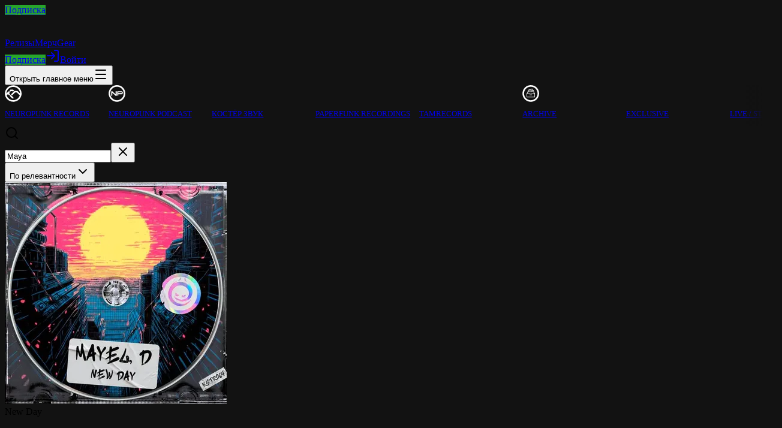

--- FILE ---
content_type: text/html; charset=utf-8
request_url: https://neuropunk.app/releases?q=Maya&branch=%D0%BA%D0%BE%D1%81%D1%82%D1%91%D1%80+%D0%B7%D0%B2%D1%83%D0%BA
body_size: 32735
content:
<!DOCTYPE html><html lang="ru"><head><meta charSet="utf-8"/><meta name="viewport" content="width=device-width, initial-scale=1"/><link rel="stylesheet" href="/_next/static/css/78cc600ff2b305db.css" data-precedence="next"/><link rel="stylesheet" href="/_next/static/css/72f0cea3c10de256.css" data-precedence="next"/><link rel="preload" as="script" fetchPriority="low" href="/_next/static/chunks/webpack-0f2191a75748c730.js"/><script src="/_next/static/chunks/52774a7f-7927ee24a7351b13.js" async=""></script><script src="/_next/static/chunks/4bd1b696-c8782ed509770d7f.js" async=""></script><script src="/_next/static/chunks/2186-f8974b2c137806aa.js" async=""></script><script src="/_next/static/chunks/main-app-e2da8976e724bb28.js" async=""></script><script src="/_next/static/chunks/app/global-error-cdc06a68b6f9d7a2.js" async=""></script><script src="/_next/static/chunks/c16f53c3-bec4e694327a3616.js" async=""></script><script src="/_next/static/chunks/3791-d648b3e80c0a520b.js" async=""></script><script src="/_next/static/chunks/4707-96ffb607e9263bc0.js" async=""></script><script src="/_next/static/chunks/8609-76a732b3fc5b8ada.js" async=""></script><script src="/_next/static/chunks/3526-d26cf01810bf97be.js" async=""></script><script src="/_next/static/chunks/7955-f5515d2c0acc366b.js" async=""></script><script src="/_next/static/chunks/7550-540470fcc9b58468.js" async=""></script><script src="/_next/static/chunks/1283-697ff600fdc3fb46.js" async=""></script><script src="/_next/static/chunks/8163-1df989bf477a4f97.js" async=""></script><script src="/_next/static/chunks/4454-7926d7b0e6915317.js" async=""></script><script src="/_next/static/chunks/app/%5Blocale%5D/releases/page-1c6c3be3644e98c1.js" async=""></script><script src="/_next/static/chunks/7508b87c-9257d62bda7a3f92.js" async=""></script><script src="/_next/static/chunks/dd8162e8-05a582ceb7df9f97.js" async=""></script><script src="/_next/static/chunks/97bfd92e-3c2758f7e8400f01.js" async=""></script><script src="/_next/static/chunks/bf76e631-fc025cc2f8413115.js" async=""></script><script src="/_next/static/chunks/520-369a5bfe814d6da9.js" async=""></script><script src="/_next/static/chunks/2115-79e748288007fa96.js" async=""></script><script src="/_next/static/chunks/6812-1d7be6dcc77bffcf.js" async=""></script><script src="/_next/static/chunks/5715-acd967eb22e88668.js" async=""></script><script src="/_next/static/chunks/4264-3e2b9c341c6511c6.js" async=""></script><script src="/_next/static/chunks/app/layout-66409d312b7114f9.js" async=""></script><script src="/_next/static/chunks/app/error-def025ee6084da01.js" async=""></script><meta name="theme-color" content="#1f2937"/><meta name="color-scheme" content="dark"/><link rel="manifest" href="/ru/manifest.json?v=4" crossorigin="anonymous"/><style type="text/css">.fresnel-container{margin:0;padding:0;}
@media not all and (min-width:0px) and (max-width:519.98px){.fresnel-at-xs{display:none!important;}}
@media not all and (min-width:520px) and (max-width:767.98px){.fresnel-at-sm{display:none!important;}}
@media not all and (min-width:768px) and (max-width:1199.98px){.fresnel-at-md{display:none!important;}}
@media not all and (min-width:1200px){.fresnel-at-lg{display:none!important;}}
@media not all and (max-width:519.98px){.fresnel-lessThan-sm{display:none!important;}}
@media not all and (max-width:767.98px){.fresnel-lessThan-md{display:none!important;}}
@media not all and (max-width:1199.98px){.fresnel-lessThan-lg{display:none!important;}}
@media not all and (min-width:520px){.fresnel-greaterThan-xs{display:none!important;}}
@media not all and (min-width:768px){.fresnel-greaterThan-sm{display:none!important;}}
@media not all and (min-width:1200px){.fresnel-greaterThan-md{display:none!important;}}
@media not all and (min-width:0px){.fresnel-greaterThanOrEqual-xs{display:none!important;}}
@media not all and (min-width:520px){.fresnel-greaterThanOrEqual-sm{display:none!important;}}
@media not all and (min-width:768px){.fresnel-greaterThanOrEqual-md{display:none!important;}}
@media not all and (min-width:1200px){.fresnel-greaterThanOrEqual-lg{display:none!important;}}
@media not all and (min-width:0px) and (max-width:519.98px){.fresnel-between-xs-sm{display:none!important;}}
@media not all and (min-width:0px) and (max-width:767.98px){.fresnel-between-xs-md{display:none!important;}}
@media not all and (min-width:0px) and (max-width:1199.98px){.fresnel-between-xs-lg{display:none!important;}}
@media not all and (min-width:520px) and (max-width:767.98px){.fresnel-between-sm-md{display:none!important;}}
@media not all and (min-width:520px) and (max-width:1199.98px){.fresnel-between-sm-lg{display:none!important;}}
@media not all and (min-width:768px) and (max-width:1199.98px){.fresnel-between-md-lg{display:none!important;}}</style><script type="text/javascript">(function(m,e,t,r,i,k,a){m[i]=m[i]||function(){(m[i].a=m[i].a||[]).push(arguments)}; m[i].l=1*new Date(); for (var j = 0; j < document.scripts.length; j++) {if (document.scripts[j].src === r) { return; }} k=e.createElement(t),a=e.getElementsByTagName(t)[0],k.async=1,k.src=r,a.parentNode.insertBefore(k,a)}) (window, document, "script", "https://mc.yandex.ru/metrika/tag.js", "ym"); ym(96284156, "init", { clickmap:true, trackLinks:true, accurateTrackBounce:true, webvisor:true, trackHash:true, ecommerce:"dataLayer" });</script><noscript><div><img src="https://mc.yandex.ru/watch/96284156" style="position:absolute;left:-9999px" alt=""/></div></noscript><script>window.dataLayer = window.dataLayer || [];</script><meta name="sentry-trace" content="29ea1a1fa1e9710e816d98129d40db7b-665be527eac3b24b-1"/><meta name="baggage" content="sentry-environment=production,sentry-release=b2000ea0262dc527211003ed946bda305f79a111,sentry-public_key=36bd794dc8f8461596b56ceaeba29746,sentry-trace_id=29ea1a1fa1e9710e816d98129d40db7b,sentry-org_id=1305341,sentry-transaction=GET%20%2F%5Blocale%5D%2Freleases,sentry-sampled=true,sentry-sample_rand=0.516389202383553,sentry-sample_rate=1"/><script src="/_next/static/chunks/polyfills-42372ed130431b0a.js" noModule=""></script></head><body><div hidden=""><!--$?--><template id="B:0"></template><!--/$--></div><script>((a,b,c,d,e,f,g,h)=>{let i=document.documentElement,j=["light","dark"];function k(b){(Array.isArray(a)?a:[a]).forEach(a=>{let c="class"===a,d=c&&f?e.map(a=>f[a]||a):e;c?(i.classList.remove(...d),i.classList.add(f&&f[b]?f[b]:b)):i.setAttribute(a,b)}),l(b)}function l(a){h&&j.includes(a)&&(i.style.colorScheme=a)}function m(){return window.matchMedia("(prefers-color-scheme: dark)").matches?"dark":"light"}if(d)k(d);else try{let a=localStorage.getItem(b)||c,d=g&&"system"===a?m():a;k(d)}catch(a){}})("class","theme","dark",null,["light","dark"],null,true,true)</script><!--$?--><template id="B:1"></template><!--/$--><section class="Toastify" aria-live="polite" aria-atomic="false" aria-relevant="additions text" aria-label="Notifications Alt+T"></section><script>requestAnimationFrame(function(){$RT=performance.now()});</script><script src="/_next/static/chunks/webpack-0f2191a75748c730.js" id="_R_" async=""></script><div hidden id="S:1"><div class="min-h-svh h-full flex flex-col"><nav class="fixed w-full bg-gray-800 z-[1000001]" data-headlessui-state=""><div class="max-w-7xl mx-auto px-3.5 sm:px-6 lg:px-8"><div class="flex items-center justify-between h-14 sm:gap-0"><div class="flex md:hidden items-center min-w-[70px] w-[70px]"><a class="flex items-center justify-center text-[10px] h-7 font-semibold w-full rounded btn-primary text-white text-center mr-[10px]" href="/#subscription">Подписка</a></div><div class="flex items-center justify-center relative z-10"><a class="opacity-95 inline-flex" aria-label="Главная страница" href="/"><div class="jsx-9c4a580772eae92a relative inline-block group relative active:top-[1px]"><div aria-hidden="true" class="jsx-9c4a580772eae92a inset-0 z-20 pointer-events-none overflow-hidden rounded-sm"><img alt="Логотип Neuropunk" width="180" height="33" decoding="async" data-nimg="1" class="relative z-10" style="color:transparent;mix-blend-mode:darken" src="/img/neuropunk-logo.png"/></div></div></a><div class="hidden md:block"><div class="ml-8 flex items-baseline space-x-4"><a class="bg-gray-900 text-white uppercase px-3 py-2 rounded-md text-sm font-medium transition-colors duration-200" aria-current="page" href="/releases">Релизы</a><a class="text-gray-100 hover:bg-gray-700 hover:text-white uppercase px-3 py-2 rounded-md text-sm font-medium transition-colors duration-200" rel="noopener" target="_blank" href="https://shop.neuropunk.ru">Мерч</a><a class="text-gray-100 hover:bg-gray-700 hover:text-white uppercase px-3 py-2 rounded-md text-sm font-medium transition-colors duration-200" rel="noopener" target="_blank" href="https://gear.neuropunk.ru">Gear</a></div></div></div><div class="hidden md:block"><div class="ml-4 flex items-center gap-4"><a class="flex items-center text-xs h-8 font-semibold px-4 rounded btn-primary text-white" href="/#subscription">Подписка</a></div></div><div class="flex md:hidden items-center justify-end relative min-w-[70px] w-[70px] right-[-10px]"><button class="bg-gray-800 inline-flex items-center justify-center text-gray-400 hover:text-white hover:bg-gray-700 cursor-pointer rounded-md pl-2 pr-2 h-10" id="headlessui-disclosure-button-_R_18kmdb_" type="button" aria-expanded="false" data-headlessui-state=""><span class="sr-only">Открыть главное меню</span><svg xmlns="http://www.w3.org/2000/svg" width="24" height="24" viewBox="0 0 24 24" fill="none" stroke="currentColor" stroke-width="2" stroke-linecap="round" stroke-linejoin="round" class="lucide lucide-menu block h-6 w-6" aria-hidden="true"><path d="M4 5h16"></path><path d="M4 12h16"></path><path d="M4 19h16"></path></svg></button></div></div></div><!--$!--><template data-dgst="BAILOUT_TO_CLIENT_SIDE_RENDERING"></template><!--/$--></nav><main class="flex pt-[56px] flex-grow"><div class="mx-auto py-6 px-1 sm:px-6 lg:px-8 w-full justify-center"><template id="P:2"></template><!--$?--><template id="B:3"></template><!--/$--></div></main><footer id="footer"><div class="mx-auto max-w-7xl pt-12 sm:px-6 lg:px-8"><div class="border-t px-8 sm:px-0 border-gray-700 py-8 sm:py-6 sm:pt-4"><div class="flex md:items-center md:justify-between flex-col-reverse md:flex-row sm:pb-1"><div class="inline-flex flex-col space-y-1 sm:flex-row sm:space-y-0 sm:space-x-6 md:order-2 sm:items-center"><a class="text-gray-300 hover:text-white" target="_blank" rel="noopener" href="/privacy">Политика конфиденциальности</a><a class="text-gray-300 hover:text-white" target="_blank" rel="noopener" href="/terms">Пользовательское соглашение</a><div class="pt-1 sm:pt-0"><div class="inline-flex items-center gap-2"><svg xmlns="http://www.w3.org/2000/svg" width="24" height="24" viewBox="0 0 24 24" fill="none" stroke="currentColor" stroke-width="2" stroke-linecap="round" stroke-linejoin="round" class="lucide lucide-languages w-4 h-4 text-gray-400" aria-hidden="true"><path d="m5 8 6 6"></path><path d="m4 14 6-6 2-3"></path><path d="M2 5h12"></path><path d="M7 2h1"></path><path d="m22 22-5-10-5 10"></path><path d="M14 18h6"></path></svg><div class="inline-flex gap-1" role="group" aria-label="Изменить язык"><a hrefLang="en" data-locale-switcher="true" class="px-2 py-1 text-sm font-medium rounded transition-all hover:text-white focus:outline-none focus:ring-2 focus:ring-white/20 text-gray-400 hover:bg-white/5" aria-disabled="false" aria-label="English" href="/en/releases?q=Maya&amp;branch=%D0%BA%D0%BE%D1%81%D1%82%D1%91%D1%80+%D0%B7%D0%B2%D1%83%D0%BA">EN</a><a data-locale-switcher="true" class="px-2 py-1 text-sm font-medium rounded transition-all hover:text-white focus:outline-none focus:ring-2 focus:ring-white/20 text-white bg-white/10 pointer-events-none" aria-disabled="true" aria-current="true" aria-label="Русский" href="/ru/releases?q=Maya&amp;branch=%D0%BA%D0%BE%D1%81%D1%82%D1%91%D1%80+%D0%B7%D0%B2%D1%83%D0%BA">RU</a></div></div></div></div><div class="text-base text-gray-400 md:order-1 mb-3 md:mb-0"><a class="opacity-75 hover:opacity-100" href="/"><img alt="Логотип Neuropunk" loading="lazy" width="182" height="33" decoding="async" data-nimg="1" style="color:transparent" src="/img/neuropunk-logo-ru.png"/></a></div></div><div class="fresnel-container fresnel-lessThan-md fresnel-_R_1cmdb_"><div class="pt-5 socials gap-2 grid grid-cols-3 lg:max-w-[60%]"><ul class="flex flex-col gap-2"><li class="yt"><a rel="noopener" target="_blank" title="Канал на YouTube" href="https://www.youtube.com/@neuropunk"><span>YouTube</span></a></li><li class="sc"><a rel="noopener" target="_blank" title="Страница на SoundCloud" href="https://soundcloud.com/neuropunkrecords"><span>SoundCloud</span></a></li><li class="tg"><a rel="noopener" target="_blank" title="Общий чат в Telegram" href="https://t.me/nrpnkchat"><span>Telegram</span></a></li><li class="bp"><a rel="noopener" target="_blank" title="Страница на Beatport" href="https://www.beatport.com/label/neuropunk-records/75358"><span>Beatport</span></a></li><li class="shop"><a rel="noopener" target="_blank" title="Купить одежду Neuropunk" href="https://shop.neuropunk.ru"><span>МЕРЧ</span></a></li><li class="gear"><a rel="noopener" target="_blank" title="Neuropunk Gear" href="https://gear.neuropunk.ru"><span>GEAR</span></a></li><li class="academy_dj"><a rel="noopener" target="_blank" title="Neuropunk DJ Школа" href="https://dj.neuropunk.ru"><span>DJ Школа</span></a></li></ul><ul class="flex flex-col gap-2"><li class="vk-1"><a rel="noopener" target="_blank" title="Группа в VK" href="https://vk.com/neuropunkrecords"><span>VK: @neuropunkrecords</span></a></li><li class="vk-2"><a rel="noopener" target="_blank" title="Нейропанк Академия по обучению написания музыке и диджей-школа" href="https://vk.com/neuropunkacademy"><span>VK: @neuropunkacademy</span></a></li><li class="disc"><a rel="noopener" target="_blank" title="Страница на Discogs" href="https://www.discogs.com/label/1599656-Neuropunk-Records"><span>Discogs</span></a></li><li class="jd"><a rel="noopener" target="_blank" title="Страница на Juno Download" href="https://www.junodownload.com/labels/Neuropunk/"><span>Juno Download</span></a></li><li class="ig"><a rel="noopener" target="_blank" title="Страница в Instagram" href="https://www.instagram.com/neuropunkrecords"><span>Instagram</span></a></li><li class="fb"><a rel="noopener" target="_blank" title="Страница на Facebook" href="https://www.facebook.com/neuropunkrecords"><span>Facebook</span></a></li></ul></div></div><div class="fresnel-container fresnel-greaterThanOrEqual-md fresnel-_R_1smdb_"><div class="pt-5 socials gap-2 grid grid-cols-3 lg:max-w-[60%]"><ul class="flex flex-col gap-2"><li class="yt"><a rel="noopener" target="_blank" title="Канал на YouTube" href="https://www.youtube.com/@neuropunk"><span>YouTube</span></a></li><li class="sc"><a rel="noopener" target="_blank" title="Страница на SoundCloud" href="https://soundcloud.com/neuropunkrecords"><span>SoundCloud</span></a></li><li class="disc"><a rel="noopener" target="_blank" title="Страница на Discogs" href="https://www.discogs.com/label/1599656-Neuropunk-Records"><span>Discogs</span></a></li><li class="academy_dj"><a rel="noopener" target="_blank" title="Neuropunk DJ Школа" href="https://dj.neuropunk.ru"><span>DJ Школа</span></a></li><li class="jd"><a rel="noopener" target="_blank" title="Страница на Juno Download" href="https://www.junodownload.com/labels/Neuropunk/"><span>Juno Download</span></a></li></ul><ul class="flex flex-col gap-2"><li class="tg"><a rel="noopener" target="_blank" title="Общий чат в Telegram" href="https://t.me/nrpnkchat"><span>Telegram</span></a></li><li class="shop"><a rel="noopener" target="_blank" title="Купить одежду Neuropunk" href="https://shop.neuropunk.ru"><span>МЕРЧ</span></a></li><li class="bp"><a rel="noopener" target="_blank" title="Страница на Beatport" href="https://www.beatport.com/label/neuropunk-records/75358"><span>Beatport</span></a></li><li class="vk-1"><a rel="noopener" target="_blank" title="Группа в VK" href="https://vk.com/neuropunkrecords"><span>VK: @neuropunkrecords</span></a></li></ul><ul class="flex flex-col gap-2"><li class="ig"><a rel="noopener" target="_blank" title="Страница в Instagram" href="https://www.instagram.com/neuropunkrecords"><span>Instagram</span></a></li><li class="gear"><a rel="noopener" target="_blank" title="Neuropunk Gear" href="https://gear.neuropunk.ru"><span>GEAR</span></a></li><li class="fb"><a rel="noopener" target="_blank" title="Страница на Facebook" href="https://www.facebook.com/neuropunkrecords"><span>Facebook</span></a></li><li class="vk-2"><a rel="noopener" target="_blank" title="Нейропанк Академия по обучению написания музыке и диджей-школа" href="https://vk.com/neuropunkacademy"><span>VK: @neuropunkacademy</span></a></li></ul></div></div><div class="copyright pt-4 opacity-30 flex items-end justify-between gap-2"><span>© <!-- -->2026<!-- --> <a target="_blank" href="https://neuropunk.ru">Neuropunk</a></span><span class="version text-[11px]" title="Версия веб-приложения">v<!-- -->2025.12.1</span></div></div></div></footer></div><!--$!--><template data-dgst="BAILOUT_TO_CLIENT_SIDE_RENDERING"></template><!--/$--><!--$!--><template data-dgst="BAILOUT_TO_CLIENT_SIDE_RENDERING"></template><!--/$--><!--$!--><template data-dgst="BAILOUT_TO_CLIENT_SIDE_RENDERING"></template><!--/$--><!--$!--><template data-dgst="BAILOUT_TO_CLIENT_SIDE_RENDERING"></template><!--/$--></div><script>(self.__next_f=self.__next_f||[]).push([0])</script><script>self.__next_f.push([1,"1:\"$Sreact.fragment\"\n4:I[9766,[],\"\"]\n5:I[98924,[],\"\"]\n7:I[24431,[],\"OutletBoundary\"]\n9:I[15278,[],\"AsyncMetadataOutlet\"]\nb:I[24431,[],\"ViewportBoundary\"]\nd:I[24431,[],\"MetadataBoundary\"]\ne:\"$Sreact.suspense\"\n10:I[54062,[\"4219\",\"static/chunks/app/global-error-cdc06a68b6f9d7a2.js\"],\"default\"]\n11:I[3809,[\"2545\",\"static/chunks/c16f53c3-bec4e694327a3616.js\",\"3791\",\"static/chunks/3791-d648b3e80c0a520b.js\",\"4707\",\"static/chunks/4707-96ffb607e9263bc0.js\",\"8609\",\"static/chunks/8609-76a732b3fc5b8ada.js\",\"3526\",\"static/chunks/3526-d26cf01810bf97be.js\",\"7955\",\"static/chunks/7955-f5515d2c0acc366b.js\",\"7550\",\"static/chunks/7550-540470fcc9b58468.js\",\"1283\",\"static/chunks/1283-697ff600fdc3fb46.js\",\"8163\",\"static/chunks/8163-1df989bf477a4f97.js\",\"4454\",\"static/chunks/4454-7926d7b0e6915317.js\",\"8492\",\"static/chunks/app/%5Blocale%5D/releases/page-1c6c3be3644e98c1.js\"],\"default\"]\n"])</script><script>self.__next_f.push([1,"13:I[95619,[\"9135\",\"static/chunks/7508b87c-9257d62bda7a3f92.js\",\"3965\",\"static/chunks/dd8162e8-05a582ceb7df9f97.js\",\"953\",\"static/chunks/97bfd92e-3c2758f7e8400f01.js\",\"2545\",\"static/chunks/c16f53c3-bec4e694327a3616.js\",\"4685\",\"static/chunks/bf76e631-fc025cc2f8413115.js\",\"3791\",\"static/chunks/3791-d648b3e80c0a520b.js\",\"4707\",\"static/chunks/4707-96ffb607e9263bc0.js\",\"8609\",\"static/chunks/8609-76a732b3fc5b8ada.js\",\"520\",\"static/chunks/520-369a5bfe814d6da9.js\",\"3526\",\"static/chunks/3526-d26cf01810bf97be.js\",\"2115\",\"static/chunks/2115-79e748288007fa96.js\",\"7955\",\"static/chunks/7955-f5515d2c0acc366b.js\",\"7550\",\"static/chunks/7550-540470fcc9b58468.js\",\"6812\",\"static/chunks/6812-1d7be6dcc77bffcf.js\",\"5715\",\"static/chunks/5715-acd967eb22e88668.js\",\"4264\",\"static/chunks/4264-3e2b9c341c6511c6.js\",\"7177\",\"static/chunks/app/layout-66409d312b7114f9.js\"],\"default\"]\n"])</script><script>self.__next_f.push([1,"14:I[5379,[\"9135\",\"static/chunks/7508b87c-9257d62bda7a3f92.js\",\"3965\",\"static/chunks/dd8162e8-05a582ceb7df9f97.js\",\"953\",\"static/chunks/97bfd92e-3c2758f7e8400f01.js\",\"2545\",\"static/chunks/c16f53c3-bec4e694327a3616.js\",\"4685\",\"static/chunks/bf76e631-fc025cc2f8413115.js\",\"3791\",\"static/chunks/3791-d648b3e80c0a520b.js\",\"4707\",\"static/chunks/4707-96ffb607e9263bc0.js\",\"8609\",\"static/chunks/8609-76a732b3fc5b8ada.js\",\"520\",\"static/chunks/520-369a5bfe814d6da9.js\",\"3526\",\"static/chunks/3526-d26cf01810bf97be.js\",\"2115\",\"static/chunks/2115-79e748288007fa96.js\",\"7955\",\"static/chunks/7955-f5515d2c0acc366b.js\",\"7550\",\"static/chunks/7550-540470fcc9b58468.js\",\"6812\",\"static/chunks/6812-1d7be6dcc77bffcf.js\",\"5715\",\"static/chunks/5715-acd967eb22e88668.js\",\"4264\",\"static/chunks/4264-3e2b9c341c6511c6.js\",\"7177\",\"static/chunks/app/layout-66409d312b7114f9.js\"],\"ThemeProvider\"]\n"])</script><script>self.__next_f.push([1,"15:I[23565,[\"9135\",\"static/chunks/7508b87c-9257d62bda7a3f92.js\",\"3965\",\"static/chunks/dd8162e8-05a582ceb7df9f97.js\",\"953\",\"static/chunks/97bfd92e-3c2758f7e8400f01.js\",\"2545\",\"static/chunks/c16f53c3-bec4e694327a3616.js\",\"4685\",\"static/chunks/bf76e631-fc025cc2f8413115.js\",\"3791\",\"static/chunks/3791-d648b3e80c0a520b.js\",\"4707\",\"static/chunks/4707-96ffb607e9263bc0.js\",\"8609\",\"static/chunks/8609-76a732b3fc5b8ada.js\",\"520\",\"static/chunks/520-369a5bfe814d6da9.js\",\"3526\",\"static/chunks/3526-d26cf01810bf97be.js\",\"2115\",\"static/chunks/2115-79e748288007fa96.js\",\"7955\",\"static/chunks/7955-f5515d2c0acc366b.js\",\"7550\",\"static/chunks/7550-540470fcc9b58468.js\",\"6812\",\"static/chunks/6812-1d7be6dcc77bffcf.js\",\"5715\",\"static/chunks/5715-acd967eb22e88668.js\",\"4264\",\"static/chunks/4264-3e2b9c341c6511c6.js\",\"7177\",\"static/chunks/app/layout-66409d312b7114f9.js\"],\"default\"]\n"])</script><script>self.__next_f.push([1,"16:I[10047,[\"9135\",\"static/chunks/7508b87c-9257d62bda7a3f92.js\",\"3965\",\"static/chunks/dd8162e8-05a582ceb7df9f97.js\",\"953\",\"static/chunks/97bfd92e-3c2758f7e8400f01.js\",\"2545\",\"static/chunks/c16f53c3-bec4e694327a3616.js\",\"4685\",\"static/chunks/bf76e631-fc025cc2f8413115.js\",\"3791\",\"static/chunks/3791-d648b3e80c0a520b.js\",\"4707\",\"static/chunks/4707-96ffb607e9263bc0.js\",\"8609\",\"static/chunks/8609-76a732b3fc5b8ada.js\",\"520\",\"static/chunks/520-369a5bfe814d6da9.js\",\"3526\",\"static/chunks/3526-d26cf01810bf97be.js\",\"2115\",\"static/chunks/2115-79e748288007fa96.js\",\"7955\",\"static/chunks/7955-f5515d2c0acc366b.js\",\"7550\",\"static/chunks/7550-540470fcc9b58468.js\",\"6812\",\"static/chunks/6812-1d7be6dcc77bffcf.js\",\"5715\",\"static/chunks/5715-acd967eb22e88668.js\",\"4264\",\"static/chunks/4264-3e2b9c341c6511c6.js\",\"7177\",\"static/chunks/app/layout-66409d312b7114f9.js\"],\"default\"]\n"])</script><script>self.__next_f.push([1,"17:I[50960,[\"3791\",\"static/chunks/3791-d648b3e80c0a520b.js\",\"4707\",\"static/chunks/4707-96ffb607e9263bc0.js\",\"8039\",\"static/chunks/app/error-def025ee6084da01.js\"],\"default\"]\n"])</script><script>self.__next_f.push([1,"19:I[54767,[\"9135\",\"static/chunks/7508b87c-9257d62bda7a3f92.js\",\"3965\",\"static/chunks/dd8162e8-05a582ceb7df9f97.js\",\"953\",\"static/chunks/97bfd92e-3c2758f7e8400f01.js\",\"2545\",\"static/chunks/c16f53c3-bec4e694327a3616.js\",\"4685\",\"static/chunks/bf76e631-fc025cc2f8413115.js\",\"3791\",\"static/chunks/3791-d648b3e80c0a520b.js\",\"4707\",\"static/chunks/4707-96ffb607e9263bc0.js\",\"8609\",\"static/chunks/8609-76a732b3fc5b8ada.js\",\"520\",\"static/chunks/520-369a5bfe814d6da9.js\",\"3526\",\"static/chunks/3526-d26cf01810bf97be.js\",\"2115\",\"static/chunks/2115-79e748288007fa96.js\",\"7955\",\"static/chunks/7955-f5515d2c0acc366b.js\",\"7550\",\"static/chunks/7550-540470fcc9b58468.js\",\"6812\",\"static/chunks/6812-1d7be6dcc77bffcf.js\",\"5715\",\"static/chunks/5715-acd967eb22e88668.js\",\"4264\",\"static/chunks/4264-3e2b9c341c6511c6.js\",\"7177\",\"static/chunks/app/layout-66409d312b7114f9.js\"],\"default\"]\n"])</script><script>self.__next_f.push([1,"1a:I[41402,[\"9135\",\"static/chunks/7508b87c-9257d62bda7a3f92.js\",\"3965\",\"static/chunks/dd8162e8-05a582ceb7df9f97.js\",\"953\",\"static/chunks/97bfd92e-3c2758f7e8400f01.js\",\"2545\",\"static/chunks/c16f53c3-bec4e694327a3616.js\",\"4685\",\"static/chunks/bf76e631-fc025cc2f8413115.js\",\"3791\",\"static/chunks/3791-d648b3e80c0a520b.js\",\"4707\",\"static/chunks/4707-96ffb607e9263bc0.js\",\"8609\",\"static/chunks/8609-76a732b3fc5b8ada.js\",\"520\",\"static/chunks/520-369a5bfe814d6da9.js\",\"3526\",\"static/chunks/3526-d26cf01810bf97be.js\",\"2115\",\"static/chunks/2115-79e748288007fa96.js\",\"7955\",\"static/chunks/7955-f5515d2c0acc366b.js\",\"7550\",\"static/chunks/7550-540470fcc9b58468.js\",\"6812\",\"static/chunks/6812-1d7be6dcc77bffcf.js\",\"5715\",\"static/chunks/5715-acd967eb22e88668.js\",\"4264\",\"static/chunks/4264-3e2b9c341c6511c6.js\",\"7177\",\"static/chunks/app/layout-66409d312b7114f9.js\"],\"\"]\n"])</script><script>self.__next_f.push([1,"1c:I[64707,[\"2545\",\"static/chunks/c16f53c3-bec4e694327a3616.js\",\"3791\",\"static/chunks/3791-d648b3e80c0a520b.js\",\"4707\",\"static/chunks/4707-96ffb607e9263bc0.js\",\"8609\",\"static/chunks/8609-76a732b3fc5b8ada.js\",\"3526\",\"static/chunks/3526-d26cf01810bf97be.js\",\"7955\",\"static/chunks/7955-f5515d2c0acc366b.js\",\"7550\",\"static/chunks/7550-540470fcc9b58468.js\",\"1283\",\"static/chunks/1283-697ff600fdc3fb46.js\",\"8163\",\"static/chunks/8163-1df989bf477a4f97.js\",\"4454\",\"static/chunks/4454-7926d7b0e6915317.js\",\"8492\",\"static/chunks/app/%5Blocale%5D/releases/page-1c6c3be3644e98c1.js\"],\"default\"]\n:HL[\"/_next/static/css/78cc600ff2b305db.css\",\"style\"]\n:HL[\"/_next/static/css/72f0cea3c10de256.css\",\"style\"]\n"])</script><script>self.__next_f.push([1,"0:{\"P\":null,\"b\":\"b2000ea0262dc527211003ed946bda305f79a111\",\"p\":\"\",\"c\":[\"\",\"releases?q=Maya\u0026branch=%D0%BA%D0%BE%D1%81%D1%82%D1%91%D1%80+%D0%B7%D0%B2%D1%83%D0%BA\"],\"i\":false,\"f\":[[[\"\",{\"children\":[[\"locale\",\"ru\",\"d\"],{\"children\":[\"releases\",{\"children\":[\"__PAGE__?{\\\"q\\\":\\\"Maya\\\",\\\"branch\\\":\\\"костёр звук\\\"}\",{}]}]}]},\"$undefined\",\"$undefined\",true],[\"\",[\"$\",\"$1\",\"c\",{\"children\":[[[\"$\",\"link\",\"0\",{\"rel\":\"stylesheet\",\"href\":\"/_next/static/css/78cc600ff2b305db.css\",\"precedence\":\"next\",\"crossOrigin\":\"$undefined\",\"nonce\":\"$undefined\"}]],\"$L2\"]}],{\"children\":[[\"locale\",\"ru\",\"d\"],[\"$\",\"$1\",\"c\",{\"children\":[null,\"$L3\"]}],{\"children\":[\"releases\",[\"$\",\"$1\",\"c\",{\"children\":[null,[\"$\",\"$L4\",null,{\"parallelRouterKey\":\"children\",\"error\":\"$undefined\",\"errorStyles\":\"$undefined\",\"errorScripts\":\"$undefined\",\"template\":[\"$\",\"$L5\",null,{}],\"templateStyles\":\"$undefined\",\"templateScripts\":\"$undefined\",\"notFound\":\"$undefined\",\"forbidden\":\"$undefined\",\"unauthorized\":\"$undefined\"}]]}],{\"children\":[\"__PAGE__\",[\"$\",\"$1\",\"c\",{\"children\":[\"$L6\",[[\"$\",\"link\",\"0\",{\"rel\":\"stylesheet\",\"href\":\"/_next/static/css/72f0cea3c10de256.css\",\"precedence\":\"next\",\"crossOrigin\":\"$undefined\",\"nonce\":\"$undefined\"}]],[\"$\",\"$L7\",null,{\"children\":[\"$L8\",[\"$\",\"$L9\",null,{\"promise\":\"$@a\"}]]}]]}],{},null,false]},null,false]},null,false]},null,false],[\"$\",\"$1\",\"h\",{\"children\":[null,[[\"$\",\"$Lb\",null,{\"children\":\"$Lc\"}],null],[\"$\",\"$Ld\",null,{\"children\":[\"$\",\"div\",null,{\"hidden\":true,\"children\":[\"$\",\"$e\",null,{\"fallback\":null,\"children\":\"$Lf\"}]}]}]]}],false]],\"m\":\"$undefined\",\"G\":[\"$10\",[]],\"s\":false,\"S\":false}\n"])</script><script>self.__next_f.push([1,"3:[\"$\",\"$L4\",null,{\"parallelRouterKey\":\"children\",\"error\":\"$undefined\",\"errorStyles\":\"$undefined\",\"errorScripts\":\"$undefined\",\"template\":[\"$\",\"$L5\",null,{}],\"templateStyles\":\"$undefined\",\"templateScripts\":\"$undefined\",\"notFound\":\"$undefined\",\"forbidden\":\"$undefined\",\"unauthorized\":\"$undefined\"}]\nc:[[\"$\",\"meta\",\"0\",{\"charSet\":\"utf-8\"}],[\"$\",\"meta\",\"1\",{\"name\":\"viewport\",\"content\":\"width=device-width, initial-scale=1\"}],[\"$\",\"meta\",\"2\",{\"name\":\"theme-color\",\"content\":\"#1f2937\"}],[\"$\",\"meta\",\"3\",{\"name\":\"color-scheme\",\"content\":\"dark\"}]]\n8:null\n"])</script><script>self.__next_f.push([1,"2:[\"$\",\"$L11\",null,{\"formats\":\"$undefined\",\"locale\":\"ru\",\"messages\":{\"Hero\":{\"title\":\"Официальное мобильное приложение Neuropunk Records\",\"description\":\"Активируйте подписку на сайте и пользуйтесь ей в приложении. Для активации подписки необходимо войти через ту же учетную запись, которую вы используете в приложении\",\"screenshotAlt\":\"Скриншот с iPhone устройства\"},\"HeroBanner\":{\"ariaLabel\":\"Последние подкасты\",\"coverImageAlt\":\"Обложка {name}\"},\"HeroRiveAnimation\":{\"changelogTitle\":\"Список изменений\"},\"LatestReleases\":{\"title\":\"Последние релизы\",\"buttonText\":\"Все релизы\"},\"AppLinks\":{\"AppStore\":{\"ariaLabel\":\"Скачать из App Store\"},\"Apk\":{\"ariaLabel\":\"Скачать APK файл для Android\",\"download\":\"Скачать\"},\"GoogleStore\":{\"download\":\"Скачайте из\",\"ariaLabel\":\"Скачать из Google Play\"},\"RuStore\":{\"ariaLabel\":\"Скачать из RuStore\"}},\"SignInModal\":{\"title\":\"Войти в аккаунт\"},\"SignInForm\":{\"google\":\"Войти через Google\",\"apple\":\"Войти через Apple\",\"orSeparator\":\"или\",\"emailPlaceholder\":\"Введите свой Email\",\"passwordLabel\":\"Пароль\",\"forgotPassword\":\"Забыли свой пароль?\",\"signIn\":\"Войти\",\"noAccount\":\"У вас нет аккаунта?\",\"createAccount\":\"Создать\"},\"ForgotPasswordModal\":{\"title\":\"Восстановление пароля\",\"forgotPassword\":\"Забыли свой пароль?\",\"description\":\"Введите свой адрес электронной почты, чтобы восстановить пароль\",\"emailPlaceholder\":\"Введите свой Email\",\"resetPassword\":\"Сбросить пароль\"},\"SignUpModal\":{\"agreeTermsError\":\"Необходимо подтвердить, что вы ознакомились\",\"title\":\"Создание аккаунта\",\"emailPlaceholder\":\"Введите свой Email\",\"passwordLabel\":\"Пароль\",\"forgotPassword\":\"Забыли свой пароль?\",\"createAccount\":\"Создать аккаунт\",\"agreeTermsMessage\":\"Я принимаю \u003ctermsLink\u003eПользовательское соглашение\u003c/termsLink\u003e и \u003cpolicyLink\u003eПолитику конфиденциальности\u003c/policyLink\u003e\"},\"PasswordInput\":{\"hidePassword\":\"Скрыть пароль\",\"showPassword\":\"Показать пароль\"},\"VerificationNeededModal\":{\"title\":\"Подтвердите свой адрес электронной почты\",\"description\":\"Чтобы продолжить использовать наш сервис, пожалуйста подтвердите свой адрес электронной почты. Для этого нажмите на ссылку в письме.\",\"description2\":\"Если вы его не видите, возможно, вам нужно \u003cstrong\u003eпроверить папку со спамом\u003c/strong\u003e\",\"sendEmail\":\"Отправить письмо повторно\"},\"Footer\":{\"logoAlt\":\"Логотип Neuropunk\",\"privacyPolicy\":\"Политика конфиденциальности\",\"termsOfService\":\"Пользовательское соглашение\",\"versionTitle\":\"Версия веб-приложения\",\"socials\":{\"youtube\":{\"title\":\"Канал на YouTube\"},\"telegram\":{\"title\":\"Общий чат в Telegram\"},\"vk\":{\"title\":\"Группа в VK\"},\"soundcloud\":{\"title\":\"Страница на SoundCloud\"},\"vk_academy\":{\"title\":\"Нейропанк Академия по обучению написания музыке и диджей-школа\"},\"instagram\":{\"title\":\"Страница в Instagram\"},\"shop\":{\"title\":\"Купить одежду Neuropunk\",\"text\":\"МЕРЧ\"},\"discogs\":{\"title\":\"Страница на Discogs\"},\"facebook\":{\"title\":\"Страница на Facebook\"},\"beatport\":{\"title\":\"Страница на Beatport\"},\"juno_download\":{\"title\":\"Страница на Juno Download\"},\"academy_dj\":{\"text\":\"DJ Школа\",\"title\":\"Neuropunk DJ Школа\"}}},\"LocaleSwitcher\":{\"label\":\"Изменить язык\",\"locale\":\"{locale, select, en {English} ru {Русский} other {Unknown}}\"},\"NotFound\":{\"title\":\"Извините, мы не смогли найти эту страницу\",\"description\":\"Но не волнуйтесь, вы можете найти много других вещей на главной странице\",\"metadata\":{\"title\":\"Страница не найдена\"}},\"Error\":{\"errorId\":\"ID ошибки для службы поддержки:\",\"srOnlyError\":\"Ошибка\",\"buttonText\":\"Перейти на главную страницу\"},\"Faq\":{\"title\":\"Вопросы и ответы\",\"description\":\"Часто задаваемые вопросы о приложении Neuropunk, подписках и возможностях\",\"needHelpTitle\":\"Нужна помощь?\",\"needHelpDescription\":\"На любые остальные ваши вопросы мы ответим в чате поддержки, который доступен в настройках приложения, а также здесь на сайте. Сообщайте о найденных багах и несоответствиях в датах, треклистах и т.д. Этим вы очень помогаете приложению стать лучше.\",\"genericHelpTitle\":\"Есть вопросы?\",\"genericHelpDescription\":\"Свяжитесь с нашей службой поддержки через чат в настройках приложения или на сайте. Мы готовы помочь с любыми вопросами и проблемами.\",\"roadmapTitle\":\"Планы развития\",\"roadmapDescription\":\"Хотите узнать, что нас ждет в будущем? Ознакомьтесь с нашей \u003croadmapLink\u003eдорожной картой\u003c/roadmapLink\u003e, где представлены планы развития приложения и веб-версии.\",\"question1\":{\"question\":\"Есть ли у вас сообщество?\",\"answerItems\":[\"У нас есть общий чат в Telegram: \u003clink\u003e\u003c/link\u003e\",\"Канал на YouTube: \u003clink\u003e\u003c/link\u003e\",\"Группа в VK: \u003clink\u003e\u003c/link\u003e\",\"Страница на SoundCloud: \u003clink\u003e\u003c/link\u003e\",\"Страница в Instagram: \u003clink\u003e\u003c/link\u003e\",\"Страница на Facebook: \u003clink\u003e\u003c/link\u003e\",\"Нейропанк Академия по обучению написания музыке и диджей-школа: \u003clink\u003e\u003c/link\u003e\"]},\"question2\":{\"question\":\"Зачем мне приложение, если я могу слушать все это в социальных сетях как раньше? Какие у него преимущества?\",\"answerItems\":[\"Удобство. Вся дискография лейбла в одном месте. Бережно отсортирована, протегирована, упорядочена.\",\"Качество. Весь контент по подписке вы слушаете в максимальном качестве 320 mp3.\",\"Эксклюзивность. Все новые релизы и выпуски подкастов вы будете получать в аппе раньше, чем в остальных соцсетях. Подкасты без голоса будут доступны сразу. По второму тиру подписки доступен раздел Exclusive, в котором выходят релизы нигде более не доступные в течение года от даты их появления в аппе.\",\"Выгода и скидки. При покупке мерча в приложении вы получаете скидку. Диджеям больше не нужно покупать продукцию лейбла в сторонних магазинах по высоким ценам за релиз.\",\"Бонусы. В приложении есть дополнительный контент, нигде более не доступный. Также мы будем регулярно проводить розыгрыши и разыгрывать призы.\",\"Безвозмездная поддержка. Мы работаем на драмнбейс сцене больше двух десятилетий и всегда старались делать максимальное качество и для сцены и для вас. Многие люди бескорыстно поддерживали нашу работу на протяжении этих лет выражая свой респект. Приложение отличный способ продолжать выражать эту благодарность.\"]},\"question3\":{\"question\":\"В чем отличие бесплатного режима от подписки?\",\"answer\":\"В бесплатном режиме не доступен никакой эксклюзивный и бонусный контент, не работают скидки и активности лейбла.\"},\"question4\":{\"question\":\"На что тратится подписка?\",\"answerItems\":[\"Роялти музыкантам\",\"Обеспечение работы и аренда убежища\",\"Траффик и хранение данных\",\"Инфраструктура\",\"Разработка\",\"Обеспечение работы лейбла и его подструктур\",\"Маркетинг\",\"Налоги\"]},\"question5\":{\"question\":\"Как скачать файлы на внешний носитель или в папку пользователя?\",\"answer\":\"Откройте страницу релиза в веб-версии \u003clink\u003ehttps://neuropunk.app\u003c/link\u003e. Обратите внимание что купить можно не весь контент.\"},\"question6\":{\"question\":\"Почему если я оплатил подписку я все равно должен покупать файл чтобы его скачать?\",\"answer\":\"Таким образом мы защищаемся от пиратства, чтобы человек, купивший подписку за 200 рублей не выкачал за ночь всю огромную дискографию и не воспользовался этим в корыстных целях. В недалеком будущем подписчикам любого тира цена за файл будет символической.\"},\"metadata\":{\"title\":\"Вопросы и ответы\",\"description\":\"Часто задаваемые вопросы о приложении Neuropunk, подписках и возможностях\"}},\"Subscription\":{\"title\":\"Выберите тип подписки\",\"description\":\"Мы разделили подписку на три типа опираясь на ваши запросы и пожелания.\",\"monthly\":\"Ежемесячно\",\"yearly\":\"Ежегодно\",\"subscriptionAlreadyActive\":\"У вас уже оформлена подписка. Если вы хотите отказаться то вы можете сделать это на странице \u003clink\u003eаккаунта\u003c/link\u003e\",\"yourActiveSubscription\":\"Ваша активная подписка\",\"whatIsIncluded\":\"Что включено\",\"respect\":{\"includedFeatures\":{\"0\":\"Полная дискография Neuropunk Records и Tamrecords с 2001 года;\",\"1\":\"Все эпизоды всех веток подкастов с голосом и без;\",\"2\":\"HQ стриминг в максимальном качестве;\"}},\"respect-x2\":{\"includedFeatures\":{\"0\":\"Все преимущества тира Respect;\",\"1\":\"Ранний доступ к новой музыке за несколько недель до релиза;\",\"2\":\"Эксклюзивный контент, которого не будет в общем доступе один год;\"}},\"respect-x3\":{\"includedFeatures\":{\"0\":\"Для тех кому эта музыка помогает в жизни, работе, спорте, и кто чувствует потребность отблагодарить шире;\",\"1\":\"Включает все преимущества тиров Respect и Respect x2;\"}},\"subscribeButtonText\":\"Подписаться {title}\",\"startingSubscriptionProcessText\":\"Начинаем оформление подписки\",\"tierDays\":\"{days} дней\"},\"Changelog\":{\"title\":\"История изменений\",\"metadata\":{\"title\":\"История изменений\"}},\"Roadmap\":{\"metadata\":{\"title\":\"Дорожная карта\",\"description\":\"Планы развития приложения и веб-версии Neuropunk\"},\"title\":\"Дорожная карта\",\"description\":\"Планы развития приложения и веб-версии Neuropunk\",\"platforms\":\"Платформы\",\"app\":\"Приложение\",\"webVersion\":\"Веб-версия\",\"stillQuestions\":\"Остались вопросы?\",\"pending\":\"Запланировано\",\"inProgress\":\"В работе\",\"completed\":\"Выполнено\",\"filterByPlatform\":\"Фильтр по платформе\",\"platformFilter\":\"Фильтр по платформе\",\"roadmapItems\":\"Элементы дорожной карты\",\"filterBy\":\"Фильтр по {platform}\",\"status\":\"Статус\",\"platform\":\"Платформа\",\"changelogLink\":\"История изменений\",\"appUpdate20\":{\"title\":\"Обновление приложения 2.0\",\"description\":\"Полный редизайн интерфейса, улучшения плеера, новый функционал плейлиста\"},\"englishVersion\":{\"title\":\"Английская версия сайта\",\"description\":\"Полная локализация веб-версии на английский язык\"},\"googlePlayReturn\":{\"title\":\"Возвращение в Google Play\",\"description\":\"Публикация приложения в магазине Google Play\"},\"navigationOptimization\":{\"title\":\"Улучшение навигации\",\"description\":\"Оптимизация и исправление проблем со скроллингом\"},\"contentServerSelection\":{\"title\":\"Выбор сервера контента\",\"description\":\"Настройка сервера для быстрой загрузки треков из разных стран\"},\"searchFiltering\":{\"title\":\"Поиск и фильтрация\",\"description\":\"Быстрый поиск по релизам и удобные фильтры\"},\"mp3128\":{\"title\":\"MP3 128 kbps версия\",\"description\":\"Бесплатная версия контента для прослушивания\"},\"offlineListening\":{\"title\":\"Офлайн прослушивание\",\"description\":\"Скачивайте треки и слушайте без интернета\"},\"cacheSettings\":{\"title\":\"Настройки хранилища\",\"description\":\"Управление хранилищем для офлайн прослушивания\"},\"webPlayer\":{\"title\":\"Веб-плеер\",\"description\":\"Полноценный плеер для прослушивания в браузере\"},\"artistPage\":{\"title\":\"Страница артиста\",\"description\":\"Информация об артистах и их релизы\"},\"otherLabels\":{\"title\":\"Добавление других лейблов\",\"description\":\"Расширение каталога контентом от других музыкальных лейблов\"},\"events\":{\"title\":\"События\",\"description\":\"Список событий и мероприятий\"},\"playlistsFavorites\":{\"title\":\"Плейлисты и избранное\",\"description\":\"Создавайте плейлисты и сохраняйте любимые треки\"},\"boughtReleases\":{\"title\":\"Купленные релизы\",\"description\":\"Библиотека приобретенных релизов\"},\"largeScreenSupport\":{\"title\":\"Поддержка больших экранов\",\"description\":\"Адаптация для автомобильных систем и телевизоров\"},\"listeningHistory\":{\"title\":\"История прослушиваний\",\"description\":\"Отслеживание прослушанных треков и статистика\"},\"stillQuestionsDescription\":\"Загляните в наш \u003cfaqLink\u003eраздел FAQ\u003c/faqLink\u003e, где вы найдете ответы на часто задаваемые вопросы.\"},\"ReleaseNotFound\":{\"title\":\"Релиз не найден\",\"description\":\"Но не волнуйтесь, вы можете найти много других релизов\",\"buttonText\":\"Перейти на страницу релизов\",\"metadata\":{\"title\":\"Релиз не найден\"}},\"PodcastNotFound\":{\"title\":\"Подкаст не найден\",\"description\":\"Но не волнуйтесь, вы можете найти много других релизов\",\"buttonText\":\"Перейти на страницу релизов\",\"metadata\":{\"title\":\"Подкаст не найден\"}},\"PodcastPage\":{\"metadata\":{\"notFoundTitle\":\"Подкаст не найден\"}},\"ReleasePage\":{\"metadata\":{\"notFoundTitle\":\"Релиз не найден\",\"description\":\"Слушай или качай {title} на Neuropunk.app в лучшем качестве!\",\"descriptionExclusive\":\"Слушай {title} эксклюзивно в приложении Neuropunk в лучшем качестве!\",\"tracks\":\"{count} {count, plural, one {трек} few {трека} other {треков}}\"},\"ReleaseHeader\":{\"findAllCatalogReleases\":\"Найти все релизы каталога {catalog}\",\"findAllReleasesInYear\":\"Найти все релизы за {year} год\"},\"ReleaseCoverSection\":{\"coverAlt\":\"Обложка {title}\"},\"ReleaseInfo\":{\"buyRelease\":\"Купить релиз\",\"purchaseUnavailable\":\"Покупка недоступна\",\"paid\":\"Оплачено\",\"purchaseUnavailableMessage\":\"На данный момент невозможно купить релиз, попробуйте позже\",\"streamAppExclusiveMessage\":\"Аудио версия данного стрима доступна эксклюзивно в мобильном приложении Neuropunk\",\"afterPurchaseYouCanDownloadTheFollowingFiles\":\"После покупки вы сможете скачать следующие файлы:\",\"alreadyPurchasedMessage\":\"Вы уже делали покупку данного релиза, поэтому можете его скачать\",\"signIn\":\"Войти\",\"afterPurchaseYouCanDownloadTheTrack\":\"После покупки вы сможете скачать трек с релиза\",\"priceTitle\":\"Цена {price} {price, plural, one {рубль} few {рубля} other {рублей}}\",\"appExclusiveMessageReleaseOrPodcast\":\"Данный {isPodcast, select, true {подкаст} other {релиз}} доступен эксклюзивно в мобильном приложении Neuropunk\",\"afterPurchaseYouCanDownloadTheTracks\":\"После покупки вы сможете скачать {count} {count, plural, one {трек} few {трека} other {треков}} с релиза\"},\"error\":{\"title\":\"Ошибка\",\"notFoundDescription\":\"Релиз не найден\"},\"ReleaseContentSection\":{\"tracklistTitle\":\"Треклист\"},\"ReleaseBottomAppButton\":{\"appLogoAlt\":\"Логотип Neuropunk App\",\"openReleaseInApp\":\"Открыть этот релиз в приложении\",\"openPodcastInApp\":\"Открыть этот подкаст в приложении\",\"openTrack\":\"Открыть трек {track} в приложении\",\"openReleaseAtTime\":\"Открыть релиз в приложении на {time}\",\"openPodcastAtTime\":\"Открыть подкаст в приложении на {time}\",\"openTrackAtTime\":\"Открыть трек {track} в приложении на {time}\"}},\"SearchInput\":{\"clearSearchQuery\":\"Очистить поисковый запрос\",\"searchPlaceholderIn\":\"Искать в {branch}\",\"searchPlaceholder\":\"Поиск\"},\"ReleasesOrdering\":{\"dateAsc\":\"Сначала старое\",\"dateDesc\":\"Сначала новое\",\"relevance\":\"По релевантности\"},\"ReleaseItem\":{\"coverAlt\":\"Обложка {title}\",\"findAllArtistMentions\":\"Найти все упоминания артиста {artist}\"},\"NoSearchResults\":{\"searchAllCatalogButton\":\"Искать по всему каталогу\",\"nothingFoundTitle\":\"Ничего не найдено\",\"nothingFoundDescription\":\"К сожалению, по вашему запросу ничего не найдено.\",\"nothingFoundSuggestion\":\"Попробуйте уточнить запрос или использовать другие ключевые слова.\",\"searchInCategory\":\"Поиск выполняется в категории \u003cbranch\u003e\u003c/branch\u003e.\",\"trySearchAllCatalog\":\"Возможно, вам стоит попробовать поиск по всему каталогу?\"},\"PaginationControls\":{\"paginationNavAriaLabel\":\"Постраничная навигация\",\"paginationResults\":\"Показано с \u003cresultsStart\u003e\u003c/resultsStart\u003e по \u003cresultsEnd\u003e\u003c/resultsEnd\u003e из \u003cresultsFound\u003e\u003c/resultsFound\u003e {count, plural, one {результата} few {результатов} other {результатов}}\",\"next\":\"Следующие\",\"previous\":\"Предыдущие\"},\"MainMenu\":{\"releases\":\"Релизы\",\"merch\":\"Мерч\",\"faq\":\"Вопросы и ответы\",\"roadmap\":\"Дорожная карта\",\"account\":\"Аккаунт\"},\"NavigationBar\":{\"signIn\":\"Войти\",\"searchReleases\":\"Поиск релизов\",\"subscription\":\"Подписка\",\"openMainMenu\":\"Открыть главное меню\",\"signOut\":\"Выйти\",\"profile\":\"Профиль\",\"profileImageAlt\":\"Изображение профиля\",\"account\":\"Аккаунт\",\"openUserMenu\":\"Открыть меню пользователя\"},\"InAppPage\":{\"metadata\":{\"title\":\"Страница для открытия в приложении\"},\"title\":\"Страница для открытия в приложении\",\"openInAppButton\":\"Открыть в приложении\",\"thankYouForSupport\":\"Спасибо за Ваш саппорт!\",\"ifYouHaveQuestionsOrNeedHelp\":\"Если у вас возникли вопросы или требуется помощь, не стесняйтесь писать в чат поддержки.\",\"ifYouAreHere\":\"Если вы оказались здесь, значит, вероятно, у вас не установлено приложение \u003cstrong\u003eNeuropunk\u003c/strong\u003e на данном устройстве или же его нужно обновить. Рекомендуем обновить приложение до последней доступной версии.\"},\"AccountPage\":{\"metadata\":{\"title\":\"Аккаунт\",\"subscriptionTitle\":\"Подписка \\\"{subscriptionId}\\\"\"},\"title\":\"Аккаунт\",\"signInTitle\":\"Войти в аккаунт\",\"SubscriptionList\":{\"title\":\"История подписок\",\"description\":\"Управляйте своими подписками и отслеживайте их статус\",\"showMoreResults\":\"Показать больше результатов\"},\"SubscriptionInfo\":{\"subscriptionNotFound\":\"Подписка не найдена\",\"noSubscription\":{\"title\":\"У вас пока нет подписки\",\"description\":\"Выберите один из тарифов ниже, чтобы получить доступ к полной дискографии Neuropunk Records, эксклюзивному контенту и всем подкастам в высоком качестве.\"},\"checkWarning\":{\"title\":\"Требуется ручная проверка подписки\",\"description\":\"Наша система не может автоматически проверять подписки, приобретенные через Google Play или App Store. Если у вас есть активная подписка через эти платформы, пожалуйста, проверьте вручную.\",\"checkLinks\":\"Проверьте статус своей подписки:\"}},\"UserProfile\":{\"successCopy\":\"Ваш ID пользователя успешно скопирован в буфер обмена\",\"profileImageAlt\":\"Изображение профиля\",\"copyUserId\":\"Скопировать ID пользователя\"},\"SubscriptionPayments\":{\"title\":\"Платежи\",\"description\":\"История ваших транзакций\",\"showMoreResults\":\"Показать больше результатов\"},\"SubscriptionCard\":{\"subscriptionType\":{\"web\":\"оформлена через веб версию\",\"direct\":\"подарок. оформлена вручную\",\"app\":\"оформлена через Google Play или App Store\"},\"rows\":{\"count\":\"Количество продлений\",\"updatedAt\":\"Последнее обновление\",\"endDate\":\"Дата окончания\",\"startDate\":\"Дата начала\",\"period\":\"Период\",\"price\":\"Стоимость\",\"state\":\"Статус\",\"title\":\"Тип подписки\",\"id\":\"ID подписки\"},\"cancelSubscriptionButton\":\"Отменить подписку\",\"infoTitle\":\"Информация о подписке\",\"infoDescription\":\"Детали вашей текущей подписки\",\"directSubscriptionWarningDescription\":\"У вас необновляемая подарочная подписка. Когда она закончится, автосписания не произойдет. Если вы захотите продолжить пользоваться нашим сервисом по её окончании - вам нужно будет переподписаться заново.\",\"attentionTitle\":\"Внимание\",\"cancelAppleAndGoogleSubscriptionDescription\":\"Для того чтобы отменить подписку вам необходимо это сделать через \u003cstrong\u003eGoogle Play\u003c/strong\u003e или \u003cstrong\u003eApp Store\u003c/strong\u003e.\",\"cancelAppleAndGoogleSubscriptionDescription2\":\"Ниже представлены ссылки с инструкциями как это сделать:\"}},\"CancelSubscriptionModal\":{\"attention\":\"Внимание!\",\"deactivationTitle\":\"Деактивация подписки\",\"confirmationTitle\":\"Вы точно уверены, что хотите деактивировать подписку?\",\"warningDescription\":\"При деактивации подписки вы отключите автопродление и весь оплаченный период! Для возврата средств за оставшийся период или активации оставшегося времени - обратитесь в чат поддержки.\",\"deactivateButton\":\"Да, деактивировать\",\"cancelButton\":\"Не хочу\"},\"BranchesPage\":{\"title\":\"Категории\",\"metadata\":{\"title\":\"Категории\",\"description\":\"Большой каталог релизов, включая архивы, стримы и многое другое, где каждый найдет что-то по душе\"}},\"BranchesCarousel\":{\"ariaLabel\":\"Категории\",\"logoAlt\":\"Логотип {title}\",\"tooltipTitle\":\"{isSelected, select, true {Выключить} other {Включить}} фильтрацию по категории {branch}\"},\"CompletePage\":{\"metadata\":{\"title\":\"Статус оплаты подписки\"},\"invalidLink\":\"Ссылка недействительна\",\"somethingWentWrong\":\"Что-то пошло не так, попробуйте еще раз\",\"timeoutErrorTitle\":\"Время ожидания истекло\",\"timeoutErrorDescription\":\"Не удалось загрузить информацию об оплате. Попробуйте обновить страницу.\",\"refreshPageButton\":\"Обновить страницу\",\"checkingPaymentStatus\":\"Проверяем статус оплаты\",\"successTitle\":\"Благодарим что вы оформили подписку!\",\"ifYouHaveNotDownloadedTheApp\":\"Если вы ещё не скачали наше приложение\",\"thankYouForSupport\":\"И спасибо за Ваш саппорт!\",\"ifYouHaveQuestionsOrNeedHelp\":\"Если у вас возникли вопросы или требуется помощь, не стесняйтесь писать в чат поддержки.\",\"subscriptionActiveUntil\":\"Подписка активна до \u003cdate\u003e\u003c/date\u003e\"},\"AuthPage\":{\"resetPasswordTitle\":\"Сброс пароля\",\"verifyEmailTitle\":\"Подтверждение адреса электронной почты\",\"continueText\":\"Продолжить\",\"goToMainPageText\":\"Перейти на главную страницу\",\"saveButton\":\"Сохранить\",\"newPasswordLabel\":\"Новый пароль\",\"ifYouHaveQuestionsOrNeedHelp\":\"Если у вас возникли какие-либо вопросы или проблемы, не стесняйтесь связаться с нашей службой поддержки.\",\"pleaseEnterNewPassword\":\"Пожалуйста, введите новый пароль в поле ниже, чтобы сбросить текущий пароль. Помните, что Ваш новый пароль должен быть достаточно сложным, чтобы обеспечить безопасность вашей учетной записи.\",\"youAreOnThePasswordResetPageForTheAccount\":\" Вы находитесь на странице сброса пароля для учетной записи \u003cemail\u003e\u003c/email\u003e\"},\"RootLayout\":{\"metadata\":{\"title\":{\"default\":\"🔥Скачайте Neuropunk App - Все релизы и подкасты Neuropunk Records в одном приложении!🎧\"},\"appleWebApp\":{\"title\":\"Веб Neuropunk.app\"},\"description\":\"Установите Neuropunk App прямо сейчас и наслаждайтесь еженедельными эксклюзивами, подкастами и закрытым контентом от лейбла Neuropunk Records! Погрузитесь в мир нейропанка и драм-н-бейс музыки.🚀\"}},\"ManifestJson\":{\"name\":\"Веб Neuropunk.app\",\"description\":\"🎧 Все релизы и подкасты Neuropunk Records в одном приложении!\",\"shortcuts\":{\"releases\":{\"description\":\"Все релизы и подкасты Neuropunk Records\",\"name\":\"🎧 Все релизы и подкасты Neuropunk Records\",\"shortName\":\"Релизы Neuropunk\"}}},\"ReleasesPage\":{\"metadata\":{\"description\":\"Используйте умный поиск и интуитивный выбор категорий для мгновенного обзора свежих треков и релизов\",\"descriptionQuery\":\"Найдите все упоминания {query} среди множества релизов и треков. Наслаждайтесь музыкальными композициями с легкостью\"},\"title\":{\"releases\":\"Релизы\",\"search\":\"Поиск: ''{query}''\",\"page\":\"страница {page}\",\"searchBranch\":\"в категории ''{branch}''\"},\"breadcrumbs\":{\"page\":{\"name\":\"Страница {page}\"}}},\"LiteYoutubeEmbed\":{\"playButton\":\"Включить\"},\"SuccessMessages\":{\"sign_in\":\"Вы успешно вошли в аккаунт\",\"sign_in_another_account\":\"Вы успешно вошли в другой аккаунт\",\"sign_up\":\"Вы успешно зарегистрировались и вошли в свой аккаунт\",\"sign_out\":\"Вы успешно вышли из аккаунта\",\"email_verification_sent\":\"Письмо было отправлено на Ваш адрес электронной почты\",\"email_verification\":\"Ваш адрес электронной почты успешно подтвержден\",\"release_buy_completed\":\"Ваша покупка успешно завершена, и теперь вы можете скачать приобретенный релиз\",\"password_reset_completed\":\"Пароль успешно изменен\",\"password_reset_completed_message\":\"Теперь вы можете войти, используя свой новый пароль\",\"password_reset\":\"Если такая учетная запись была зарегистрирована, на нее будет отправлено письмо с инструкциями по сбросу пароля\",\"dynamicLinks\":{\"password_reset_completed\":\"Теперь вы можете использовать новый пароль для входа в свою учетную запись\",\"account_verification_completed\":\"Ваш аккаунт был успешно верифицирован. Теперь вы можете войти в свою учетную запись и начать использовать наш сервис\"}},\"useAuth\":{\"alreadySignedInMessage\":\"Вы уже находитесь в аккаунте \u003cstrong\u003e{email}\u003c/strong\u003e, но ссылка по которой вы перешли хочет вас перевести на другой аккаунт.\",\"switchAccountButton\":\"Войти в другой аккаунт\"},\"SubscriptionState\":{\"pending\":\"в ожидании\",\"active\":\"активная\",\"cancelled\":\"отменена\",\"expired\":\"истекшая\",\"failed\":\"ошибка\"},\"PaymentState\":{\"success\":\"успешно\",\"pending\":\"в ожидании\",\"fail\":\"ошибка\"},\"ErrorMessages\":{\"error\":\"Произошла ошибка\",\"required_field\":\"Обязательное поле\",\"email_incorrect\":\"Неправильный адрес электронной почты\",\"invalid_action\":\"Недопустимое действие!\",\"something_wrong\":\"Что-то пошло не так\",\"sign_in_to_download\":\"Войдите в свой аккаунт чтобы появилась возможность скачать релиз\",\"buy_release_link_creation\":\"Не удалось получить платёжную ссылку, попробуйте повторить попытку позже\",\"buy_release_not_signed_in\":\"Чтобы скачать или купить релиз необходимо войти в свой аккаунт\",\"auth\":{\"wrong-password\":{\"text\":\"Вы ввели неверный пароль. Проверьте свой пароль и повторите попытку.\",\"hint\":\"Если вы забыли свой пароль, вы можете сбросить его, нажав на ссылку\",\"linkText\":\"«Забыли пароль»\"},\"weak-password\":\"Вы ввели слишком слабый пароль. Выберите более надежный пароль.\",\"user-disabled\":\"Ваш аккаунт был отключен. Пожалуйста, свяжитесь со службой поддержки для получения дополнительной информации.\",\"invalid-login-credentials\":{\"text\":\"Введенные вами учетные данные для входа недействительны. Пожалуйста, проверьте электронную почту и пароль и повторите попытку. Если вы забыли свой пароль, вы можете сбросить его, нажав на ссылку\",\"linkText\":\"«Забыли пароль»\"},\"email-already-in-use\":{\"text\":\"Введенный адрес электронной почты уже связан с другой учетной записью. Пожалуйста, войдите в существующую учетную запись или используйте другой адрес электронной почты, чтобы создать новую учетную запись. Если вы забыли свой пароль, вы можете сбросить его, нажав на ссылку\",\"linkText\":\"«Забыли пароль»\"},\"too-many-requests\":{\"text\":\"Вы превысили максимальное количество попыток входа в систему. Повторите попытку позже или\",\"linkText\":\"сбросьте пароль\"},\"too-many-requests-for-verification\":\"Вы превысили максимальное количество попыток отправить эмайл. Повторите попытку позже.\",\"invalid-credential\":\"Не удалось войти, ссылка могла быть просрочена, попробуйте еще раз\",\"invalid-custom-token\":\"Не удалось войти, ссылка могла быть просрочена, попробуйте еще раз\",\"expired-action-code\":{\"title\":\"Срок действия кода действия истек!\",\"message1\":\"Пожалуйста, запросите новое подтверждение электронной почты или сброс пароля и \u003cstrong\u003eиспользуйте самую последнюю ссылку\u003c/strong\u003e, отправленную на Вашу электронную почту.\",\"message2\":\"Если у вас по-прежнему возникают проблемы, обратитесь за помощью в службу поддержки.\"},\"invalid-action-code\":{\"title\":\"Ссылка недействительна!\",\"message1\":\"Если вы запросили сброс пароля или подтверждение электронной почты, обязательно \u003cstrong\u003eиспользуйте самую последнюю ссылку\u003c/strong\u003e, отправленную на Вашу электронную почту.\",\"message2\":\"Если срок действия ссылки истек, вы можете запросить новую, сбросив пароль или запросив другое электронное письмо с подтверждением.\"}}},\"Release\":{\"DownloadButton\":{\"download\":\"Скачать\"}},\"Track\":{\"findAllArtistMentions\":\"Найти все упоминания артиста {artist}\"},\"FormModal\":{\"closeButtonTitle\":\"Закрыть\"},\"PromoSection\":{\"title\":\"Больше от Neuropunk\",\"headphones\":{\"badge\":\"Neuropunk Gear\",\"title\":\"Наушники M1\",\"subtitle\":\"Серия M1 \u0026 M1 Light\",\"cta\":\"Смотреть коллекцию\",\"carouselLabel\":\"Модели наушников\"},\"djCourses\":{\"badge\":\"DJ Школа\",\"carouselLabel\":\"Услуги DJ школы\",\"cta\":\"Подробнее\",\"slides\":{\"trialLesson\":\"Бесплатный пробный урок\",\"trialLessonDesc\":\"2 часа с профессиональным оборудованием. Знакомство с техникой и первый микс.\",\"djCourse\":\"Курс диджеинга\",\"djCourseDesc\":\"10 занятий × 2 часа. Сведение на Pioneer и Technics. Любой стиль музыки.\",\"greenRoom\":\"Зелёная комната\",\"greenRoomDesc\":\"Современная студия с хромакеем для стримов и видеозаписи.\",\"greenRoomEquipment\":[\"Pioneer XDJ-1000Mk2 × 2\",\"Pioneer DJM-2000\"],\"redRoom\":\"Красная комната\",\"redRoomDesc\":\"Классическая студия Нейробункера с винилом и цифровыми проигрывателями.\",\"redRoomEquipment\":[\"Technics SL-1200MK2 × 2\",\"Pioneer XDJ-1000Mk2 × 2\",\"Pioneer CDJ-900\",\"Pioneer DJM-800\"]}}}},\"now\":\"$undefined\",\"timeZone\":\"UTC\",\"children\":\"$L12\"}]\n"])</script><script>self.__next_f.push([1,"12:[\"$\",\"html\",null,{\"lang\":\"ru\",\"suppressHydrationWarning\":true,\"children\":[[\"$\",\"$L13\",null,{\"pathname\":\"/releases\",\"locale\":\"ru\"}],[\"$\",\"body\",null,{\"children\":[[\"$\",\"$L14\",null,{\"attribute\":\"class\",\"defaultTheme\":\"dark\",\"children\":[[\"$\",\"$L15\",null,{\"children\":[\"$\",\"$e\",null,{\"children\":[\"$\",\"$L16\",null,{\"appVersion\":\"2025.12.1\",\"children\":[\"$\",\"$L4\",null,{\"parallelRouterKey\":\"children\",\"error\":\"$17\",\"errorStyles\":[],\"errorScripts\":[],\"template\":[\"$\",\"$L5\",null,{}],\"templateStyles\":\"$undefined\",\"templateScripts\":\"$undefined\",\"notFound\":[\"$L18\",[]],\"forbidden\":\"$undefined\",\"unauthorized\":\"$undefined\"}]}]}]}],[\"$\",\"$L19\",null,{}]]}],[\"$\",\"$L1a\",null,{\"id\":\"crisp-chat\",\"dangerouslySetInnerHTML\":{\"__html\":\"CRISP_RUNTIME_CONFIG={locale:\\\"ru\\\"};window.$crisp=[[\\\"safe\\\", true]];window.CRISP_WEBSITE_ID=\\\"ee637f2e-5643-4b38-ba0d-719c699c6910\\\";(function(){d=document;s=d.createElement(\\\"script\\\");s.src=\\\"https://client.crisp.chat/l.js\\\";s.async=1;d.getElementsByTagName(\\\"head\\\")[0].appendChild(s);})();\"}}]]}]]}]\n"])</script><script>self.__next_f.push([1,"18:[\"$\",\"section\",null,{\"className\":\"flex items-center h-full px-8 py-16\",\"children\":[\"$\",\"div\",null,{\"className\":\"container flex flex-col items-center justify-center px-5 mx-auto max-w-md\",\"children\":[[\"$\",\"h2\",null,{\"className\":\"mb-8 font-extrabold text-9xl text-gray-600 text-center\",\"children\":[[\"$\",\"span\",null,{\"className\":\"sr-only\",\"children\":\"Ошибка\"}],404]}],[\"$\",\"p\",null,{\"className\":\"text-2xl font-semibold md:text-3xl text-center\",\"children\":\"Извините, мы не смогли найти эту страницу\"}],[\"$\",\"p\",null,{\"className\":\"mt-4 mb-8 text-gray-400 text-center\",\"children\":\"Но не волнуйтесь, вы можете найти много других вещей на главной странице\"}],null,\"$L1b\",null]}]}]\n1b:[\"$\",\"$L1c\",null,{\"ref\":\"$undefined\",\"href\":\"/\",\"locale\":\"$undefined\",\"localeCookie\":{\"name\":\"NEXT_LOCALE\",\"sameSite\":\"lax\"},\"rel\":\"noopener\",\"className\":\"inline-flex items-center justify-center px-8 py-3 font-semibold text-center text-white text-base rounded btn-primary hover:opacity-90 transition-opacity cursor-pointer\",\"children\":\"Перейти на главную страницу\"}]\n"])</script><script>self.__next_f.push([1,"1d:I[80622,[],\"IconMark\"]\n1e:I[37658,[\"2545\",\"static/chunks/c16f53c3-bec4e694327a3616.js\",\"3791\",\"static/chunks/3791-d648b3e80c0a520b.js\",\"4707\",\"static/chunks/4707-96ffb607e9263bc0.js\",\"8609\",\"static/chunks/8609-76a732b3fc5b8ada.js\",\"3526\",\"static/chunks/3526-d26cf01810bf97be.js\",\"7955\",\"static/chunks/7955-f5515d2c0acc366b.js\",\"7550\",\"static/chunks/7550-540470fcc9b58468.js\",\"1283\",\"static/chunks/1283-697ff600fdc3fb46.js\",\"8163\",\"static/chunks/8163-1df989bf477a4f97.js\",\"4454\",\"static/chunks/4454-7926d7b0e6915317.js\",\"8492\",\"static/chunks/app/%5Blocale%5D/releases/page-1c6c3be3644e98c1.js\"],\"SearchProvider\"]\n"])</script><script>self.__next_f.push([1,"a:{\"metadata\":[[\"$\",\"title\",\"0\",{\"children\":\"Поиск: 'Maya' в категории 'КОСТЁР ЗВУК' | Neuropunk.app\"}],[\"$\",\"meta\",\"1\",{\"name\":\"description\",\"content\":\"Найдите все упоминания Maya среди множества релизов и треков. Наслаждайтесь музыкальными композициями с легкостью\"}],[\"$\",\"link\",\"2\",{\"rel\":\"canonical\",\"href\":\"https://ru.neuropunk.app/releases?branch=%D0%BA%D0%BE%D1%81%D1%82%D1%91%D1%80+%D0%B7%D0%B2%D1%83%D0%BA\u0026q=Maya\"}],[\"$\",\"link\",\"3\",{\"rel\":\"alternate\",\"hrefLang\":\"ru\",\"href\":\"https://ru.neuropunk.app/releases?branch=%D0%BA%D0%BE%D1%81%D1%82%D1%91%D1%80+%D0%B7%D0%B2%D1%83%D0%BA\u0026q=Maya\"}],[\"$\",\"link\",\"4\",{\"rel\":\"alternate\",\"hrefLang\":\"en\",\"href\":\"https://en.neuropunk.app/releases?branch=%D0%BA%D0%BE%D1%81%D1%82%D1%91%D1%80+%D0%B7%D0%B2%D1%83%D0%BA\u0026q=Maya\"}],[\"$\",\"meta\",\"5\",{\"name\":\"apple-itunes-app\",\"content\":\"app-id=1562016643, app-argument=https://ru.neuropunk.app/installed\"}],[\"$\",\"meta\",\"6\",{\"name\":\"mobile-web-app-capable\",\"content\":\"yes\"}],[\"$\",\"meta\",\"7\",{\"name\":\"apple-mobile-web-app-title\",\"content\":\"Веб Neuropunk.app\"}],[\"$\",\"meta\",\"8\",{\"name\":\"apple-mobile-web-app-status-bar-style\",\"content\":\"black\"}],[\"$\",\"meta\",\"9\",{\"property\":\"og:title\",\"content\":\"Поиск: 'Maya' в категории 'КОСТЁР ЗВУК'\"}],[\"$\",\"meta\",\"10\",{\"property\":\"og:description\",\"content\":\"Найдите все упоминания Maya среди множества релизов и треков. Наслаждайтесь музыкальными композициями с легкостью\"}],[\"$\",\"meta\",\"11\",{\"property\":\"og:image\",\"content\":\"https://ru.neuropunk.app/og_releases_image.jpg\"}],[\"$\",\"meta\",\"12\",{\"property\":\"og:image:width\",\"content\":\"1280\"}],[\"$\",\"meta\",\"13\",{\"property\":\"og:image:height\",\"content\":\"1280\"}],[\"$\",\"meta\",\"14\",{\"name\":\"twitter:card\",\"content\":\"summary_large_image\"}],[\"$\",\"meta\",\"15\",{\"name\":\"twitter:title\",\"content\":\"Поиск: 'Maya' в категории 'КОСТЁР ЗВУК'\"}],[\"$\",\"meta\",\"16\",{\"name\":\"twitter:description\",\"content\":\"Найдите все упоминания Maya среди множества релизов и треков. Наслаждайтесь музыкальными композициями с легкостью\"}],[\"$\",\"meta\",\"17\",{\"name\":\"twitter:image\",\"content\":\"https://ru.neuropunk.app/og_releases_image.jpg\"}],[\"$\",\"meta\",\"18\",{\"name\":\"twitter:image:width\",\"content\":\"1280\"}],[\"$\",\"meta\",\"19\",{\"name\":\"twitter:image:height\",\"content\":\"1280\"}],[\"$\",\"meta\",\"20\",{\"property\":\"al:ios:url\",\"content\":\"https://apps.apple.com/app/neuropunk/id1562016643\"}],[\"$\",\"meta\",\"21\",{\"property\":\"al:ios:app_store_id\",\"content\":\"1562016643\"}],[\"$\",\"meta\",\"22\",{\"property\":\"al:android:package\",\"content\":\"com.neuropunk.app\"}],[\"$\",\"meta\",\"23\",{\"property\":\"al:android:url\",\"content\":\"https://play.google.com/store/apps/details?id=com.neuropunk.app\"}],[\"$\",\"link\",\"24\",{\"rel\":\"icon\",\"href\":\"/favicon/favicon.svg?v=wohvesaigh4ma6aB5aNc\",\"sizes\":\"any\",\"type\":\"image/svg+xml\"}],[\"$\",\"link\",\"25\",{\"rel\":\"icon\",\"href\":\"/favicon/black/favicon-144x144.png?v=wohvesaigh4ma6aB5aNc\",\"sizes\":\"144x144\",\"type\":\"image/png\",\"media\":\"(prefers-color-scheme: light)\"}],[\"$\",\"link\",\"26\",{\"rel\":\"icon\",\"href\":\"/favicon/white/favicon-144x144.png?v=wohvesaigh4ma6aB5aNc\",\"sizes\":\"144x144\",\"type\":\"image/png\",\"media\":\"(prefers-color-scheme: dark)\"}],[\"$\",\"link\",\"27\",{\"rel\":\"icon\",\"href\":\"/favicon/black/favicon-192x192.png?v=wohvesaigh4ma6aB5aNc\",\"sizes\":\"192x192\",\"type\":\"image/png\",\"media\":\"(prefers-color-scheme: light)\"}],[\"$\",\"link\",\"28\",{\"rel\":\"icon\",\"href\":\"/favicon/white/favicon-192x192.png?v=wohvesaigh4ma6aB5aNc\",\"sizes\":\"192x192\",\"type\":\"image/png\",\"media\":\"(prefers-color-scheme: dark)\"}],[\"$\",\"$L1d\",\"29\",{}]],\"error\":null,\"digest\":\"$undefined\"}\n"])</script><script>self.__next_f.push([1,"f:\"$a:metadata\"\n1f:Tc6d,"])</script><script>self.__next_f.push([1,"{\"@context\":\"https://schema.org\",\"@graph\":[{\"@context\":\"https://schema.org\",\"@type\":\"WebSite\",\"name\":\"Neuropunk.app\",\"url\":\"https://ru.neuropunk.app\",\"potentialAction\":{\"@type\":\"SearchAction\",\"target\":{\"@type\":\"EntryPoint\",\"urlTemplate\":\"https://ru.neuropunk.app/releases?q={search_term_string}\"},\"query-input\":\"required name=search_term_string\"},\"publisher\":{\"@type\":\"Organization\",\"name\":\"Neuropunk Records\",\"url\":\"https://neuropunk.ru\",\"logo\":{\"@type\":\"ImageObject\",\"url\":\"https://ru.neuropunk.app/img/neuropunk-logo.png\"}},\"image\":{\"@id\":\"https://ru.neuropunk.app/og_image_v2.jpg\",\"@type\":\"ImageObject\",\"url\":\"https://ru.neuropunk.app/og_image_v2.jpg\",\"width\":1200,\"height\":700}},{\"@context\":\"https://schema.org\",\"@type\":\"SoftwareApplication\",\"name\":\"Neuropunk\",\"operatingSystem\":[\"Android\",\"iOS\"],\"applicationCategory\":\"Music\",\"offers\":[{\"@type\":\"Offer\",\"name\":\"Respect\",\"price\":\"199\",\"priceCurrency\":\"RUB\",\"availability\":\"https://schema.org/InStock\",\"eligibleDuration\":{\"@type\":\"QuantitativeValue\",\"value\":1,\"unitCode\":\"MTH\"}},{\"@type\":\"Offer\",\"name\":\"Respect x2\",\"price\":\"399\",\"priceCurrency\":\"RUB\",\"availability\":\"https://schema.org/InStock\",\"eligibleDuration\":{\"@type\":\"QuantitativeValue\",\"value\":1,\"unitCode\":\"MTH\"}},{\"@type\":\"Offer\",\"name\":\"Respect x3\",\"price\":\"999\",\"priceCurrency\":\"RUB\",\"availability\":\"https://schema.org/InStock\",\"eligibleDuration\":{\"@type\":\"QuantitativeValue\",\"value\":1,\"unitCode\":\"MTH\"}},{\"@type\":\"Offer\",\"name\":\"Respect\",\"price\":\"1999\",\"priceCurrency\":\"RUB\",\"availability\":\"https://schema.org/InStock\",\"eligibleDuration\":{\"@type\":\"QuantitativeValue\",\"value\":1,\"unitCode\":\"ANN\"}},{\"@type\":\"Offer\",\"name\":\"Respect x2\",\"price\":\"3999\",\"priceCurrency\":\"RUB\",\"availability\":\"https://schema.org/InStock\",\"eligibleDuration\":{\"@type\":\"QuantitativeValue\",\"value\":1,\"unitCode\":\"ANN\"}},{\"@type\":\"Offer\",\"name\":\"Respect x3\",\"price\":\"9999\",\"priceCurrency\":\"RUB\",\"availability\":\"https://schema.org/InStock\",\"eligibleDuration\":{\"@type\":\"QuantitativeValue\",\"value\":1,\"unitCode\":\"ANN\"}}],\"url\":\"https://ru.neuropunk.app\",\"installUrl\":[\"https://play.google.com/store/apps/details?id=com.neuropunk.app\",\"https://apps.apple.com/app/neuropunk/id1562016643\"],\"potentialAction\":[{\"@type\":\"ViewAction\",\"target\":\"https://play.google.com/store/apps/details?id=com.neuropunk.app\",\"url\":\"https://play.google.com/store/apps/details?id=com.neuropunk.app\"},{\"@type\":\"ViewAction\",\"target\":\"https://apps.apple.com/app/neuropunk/id1562016643\",\"url\":\"https://apps.apple.com/app/neuropunk/id1562016643\"}]},{\"@type\":\"BreadcrumbList\",\"itemListElement\":[{\"@type\":\"ListItem\",\"position\":1,\"item\":{\"@id\":\"https://ru.neuropunk.app\",\"name\":\"Neuropunk.app\"}},{\"@type\":\"ListItem\",\"position\":2,\"item\":{\"@id\":\"https://ru.neuropunk.app/releases\",\"name\":\"Релизы\"}},{\"@type\":\"ListItem\",\"position\":3,\"item\":{\"@id\":\"https://ru.neuropunk.app/releases?q=Maya\u0026branch=%D0%BA%D0%BE%D1%81%D1%82%D1%91%D1%80+%D0%B7%D0%B2%D1%83%D0%BA\",\"name\":\"Поиск: 'Maya' в категории 'КОСТЁР ЗВУК'\"}},{\"@type\":\"ListItem\",\"position\":4,\"item\":{\"@id\":\"https://ru.neuropunk.app/releases?q=Maya\u0026branch=%D0%BA%D0%BE%D1%81%D1%82%D1%91%D1%80+%D0%B7%D0%B2%D1%83%D0%BA\",\"name\":\"Поиск: 'Maya'\"}}]}]}"])</script><script>self.__next_f.push([1,"6:[\"$\",\"$L1e\",null,{\"initialPage\":1,\"resultsFound\":3,\"query\":\"Maya\",\"children\":[\"$\",\"div\",null,{\"className\":\"mx-auto max-w-7xl px-4 sm:px-6 lg:px-8\",\"children\":[[[\"$\",\"script\",\"microdata\",{\"type\":\"application/ld+json\",\"dangerouslySetInnerHTML\":{\"__html\":\"$1f\"}}]],\"$L20\",\"$L21\",\"$L22\"]}]}]\n"])</script><script>self.__next_f.push([1,"23:I[52143,[\"2545\",\"static/chunks/c16f53c3-bec4e694327a3616.js\",\"3791\",\"static/chunks/3791-d648b3e80c0a520b.js\",\"4707\",\"static/chunks/4707-96ffb607e9263bc0.js\",\"8609\",\"static/chunks/8609-76a732b3fc5b8ada.js\",\"3526\",\"static/chunks/3526-d26cf01810bf97be.js\",\"7955\",\"static/chunks/7955-f5515d2c0acc366b.js\",\"7550\",\"static/chunks/7550-540470fcc9b58468.js\",\"1283\",\"static/chunks/1283-697ff600fdc3fb46.js\",\"8163\",\"static/chunks/8163-1df989bf477a4f97.js\",\"4454\",\"static/chunks/4454-7926d7b0e6915317.js\",\"8492\",\"static/chunks/app/%5Blocale%5D/releases/page-1c6c3be3644e98c1.js\"],\"default\"]\n24:I[52350,[\"2545\",\"static/chunks/c16f53c3-bec4e694327a3616.js\",\"3791\",\"static/chunks/3791-d648b3e80c0a520b.js\",\"4707\",\"static/chunks/4707-96ffb607e9263bc0.js\",\"8609\",\"static/chunks/8609-76a732b3fc5b8ada.js\",\"3526\",\"static/chunks/3526-d26cf01810bf97be.js\",\"7955\",\"static/chunks/7955-f5515d2c0acc366b.js\",\"7550\",\"static/chunks/7550-540470fcc9b58468.js\",\"1283\",\"static/chunks/1283-697ff600fdc3fb46.js\",\"8163\",\"static/chunks/8163-1df989bf477a4f97.js\",\"4454\",\"static/chunks/4454-7926d7b0e6915317.js\",\"8492\",\"static/chunks/app/%5Blocale%5D/releases/page-1c6c3be3644e98c1.js\"],\"default\"]\n25:I[36552,[\"2545\",\"static/chunks/c16f53c3-bec4e694327a3616.js\",\"3791\",\"static/chunks/3791-d648b3e80c0a520b.js\",\"4707\",\"static/chunks/4707-96ffb607e9263bc0.js\",\"8609\",\"static/chunks/8609-76a732b3fc5b8ada.js\",\"3526\",\"static/chunks/3526-d26cf01810bf97be.js\",\"7955\",\"static/chunks/7955-f5515d2c0acc366b.js\",\"7550\",\"static/chunks/7550-540470fcc9b58468.js\",\"1283\",\"static/chunks/1283-697ff600fdc3fb46.js\",\"8163\",\"static/chunks/8163-1df989bf477a4f97.js\",\"4454\",\"static/chunks/4454-7926d7b0e6915317.js\",\"8492\",\"static/chunks/app/%5Blocale%5D/releases/page-1c6c3be3644e98c1.js\"],\"PreloadChunks\"]\n26:I[54454,[\"2545\",\"static/chunks/c16f53c3-bec4e694327a3616.js\",\"3791\",\"static/chunks/3791-d648b3e80c0a520b.js\",\"4707\",\"static/chunks/4707-96ffb607e9263bc0.js\",\"8609\",\"static/chunks/8609-76a732b3fc5b8ada.js\",\"3526\",\"static/chunks/3526-d26cf01810bf97be.js\",\"7955\",\"static/chunks/7955-f5515d2c0acc3"])</script><script>self.__next_f.push([1,"66b.js\",\"7550\",\"static/chunks/7550-540470fcc9b58468.js\",\"1283\",\"static/chunks/1283-697ff600fdc3fb46.js\",\"8163\",\"static/chunks/8163-1df989bf477a4f97.js\",\"4454\",\"static/chunks/4454-7926d7b0e6915317.js\",\"8492\",\"static/chunks/app/%5Blocale%5D/releases/page-1c6c3be3644e98c1.js\"],\"default\"]\n"])</script><script>self.__next_f.push([1,"20:[\"$\",\"$L23\",null,{\"items\":[{\"asset\":\"https://cdn.neuropunk.app/branches/default.svg\",\"order\":1,\"title\":\"NEUROPUNK RECORDS\",\"kind\":\"RELEASE\",\"id\":\"1\",\"isSelected\":false,\"link\":\"/releases?q=Maya\u0026branch=neuropunk+records\",\"tooltipTitle\":\"Включить фильтрацию по категории NEUROPUNK RECORDS\"},{\"order\":2,\"asset\":\"https://cdn.neuropunk.app/branches/np.svg\",\"title\":\"NEUROPUNK PODCAST\",\"id\":\"2\",\"kind\":\"PODCAST\",\"isSelected\":false,\"link\":\"/releases?q=Maya\u0026branch=neuropunk+podcast\",\"tooltipTitle\":\"Включить фильтрацию по категории NEUROPUNK PODCAST\"},{\"asset\":\"https://cdn.neuropunk.app/branches/koster-zvuk.svg\",\"order\":3,\"title\":\"КОСТЁР ЗВУК\",\"kind\":\"RELEASE\",\"id\":\"3\",\"isSelected\":true,\"link\":\"/releases?q=Maya\",\"tooltipTitle\":\"Выключить фильтрацию по категории КОСТЁР ЗВУК\"},{\"kind\":\"RELEASE\",\"order\":5,\"title\":\"PAPERFUNK RECORDINGS\",\"id\":\"4\",\"asset\":\"https://cdn.neuropunk.app/branches/pprfnk_logo-whit1e.svg\",\"isSelected\":false,\"link\":\"/releases?q=Maya\u0026branch=paperfunk+recordings\",\"tooltipTitle\":\"Включить фильтрацию по категории PAPERFUNK RECORDINGS\"},{\"id\":\"5\",\"order\":7,\"kind\":\"RELEASE\",\"asset\":\"https://cdn.neuropunk.app/branches/TAMRECORDS_11.svg\",\"title\":\"TAMRECORDS\",\"isSelected\":false,\"link\":\"/releases?q=Maya\u0026branch=tamrecords\",\"tooltipTitle\":\"Включить фильтрацию по категории TAMRECORDS\"},{\"order\":6,\"kind\":\"PODCAST\",\"id\":\"6\",\"title\":\"ARCHIVE\",\"asset\":\"https://cdn.neuropunk.app/branches/archive.svg\",\"isSelected\":false,\"link\":\"/releases?q=Maya\u0026branch=archive\",\"tooltipTitle\":\"Включить фильтрацию по категории ARCHIVE\"},{\"id\":\"8\",\"kind\":\"RELEASE\",\"title\":\"EXCLUSIVE\",\"order\":4,\"asset\":\"https://cdn.neuropunk.app/branches/exclusive.svg\",\"isSelected\":false,\"link\":\"/releases?q=Maya\u0026branch=exclusive\",\"tooltipTitle\":\"Включить фильтрацию по категории EXCLUSIVE\"},{\"asset\":\"https://cdn.neuropunk.app/branches/live.svg\",\"kind\":\"PODCAST\",\"id\":\"9\",\"title\":\"LIVE / STREAMS\",\"order\":8,\"isSelected\":false,\"link\":\"/releases?q=Maya\u0026branch=live+%2F+streams\",\"tooltipTitle\":\"Включить фильтрацию по категории LIVE / STREAMS\"}]}]\n"])</script><script>self.__next_f.push([1,"21:[\"$\",\"div\",null,{\"className\":\"mb-3 mt-6\",\"children\":[\"$\",\"$L24\",null,{}]}]\n"])</script><script>self.__next_f.push([1,"22:[[\"$\",\"$L25\",null,{\"moduleIds\":[\"app/[locale]/releases/page.tsx -\u003e @/components/release/Releases\"]}],[\"$\",\"$L26\",null,{\"items\":[{\"artist\":\"Mayel, D\",\"catalogNumber\":\"KSTR064\",\"coverThumbnail\":\"https://cdn.neuropunk.app/CACHE/images/covers/KSTR064/631bbaa2dbdace323f4e5cb9fc8bb5da.jpg\",\"coverThumbnail500\":\"https://cdn.neuropunk.app/CACHE/images/covers/KSTR064/d3d310193fc94ac1d1ca365a92ab4d01.jpg\",\"id\":\"f18ed577-4c69-4e62-bd46-69ad934e91e5\",\"kind\":\"RELEASE\",\"releasedAt\":1734070321,\"slug\":\"mayel-d-new-day\",\"title\":\"New Day\"},{\"artist\":\"mixed by Bes\",\"catalogNumber\":\"\",\"coverThumbnail\":\"https://cdn.neuropunk.app/CACHE/images/covers/koster-cover-003-4x4/2b29d7b4c255f6bb7c8888bad838a76c.jpg\",\"coverThumbnail500\":\"https://cdn.neuropunk.app/CACHE/images/covers/koster-cover-003-4x4/f4cb3315e14c18f8b989f4d7a5ce0e5e.jpg\",\"id\":\"fba2e530-0bb1-47d3-a978-124ea8e0f28d\",\"kind\":\"RELEASE\",\"releasedAt\":1742922376,\"slug\":\"mixed-by-bes-kostior-podkast-vyp-3\",\"title\":\"КОСТЁР подкаст вып.3\"},{\"artist\":\"mixed by Bes\",\"catalogNumber\":\"\",\"coverThumbnail\":\"https://cdn.neuropunk.app/CACHE/images/covers/koster-cover-002-1440x1440/afeec42ce687fc2a0041e46b793c3d8a.jpg\",\"coverThumbnail500\":\"https://cdn.neuropunk.app/CACHE/images/covers/koster-cover-002-1440x1440/4e7118d59ac5571d9dd6f45b4c7b6073.jpg\",\"id\":\"b08502db-95c1-46d7-89d9-5266c62afd7d\",\"kind\":\"RELEASE\",\"releasedAt\":1717080963,\"slug\":\"mixed-by-bes-koster-podcast-2\",\"title\":\"КОСТЁР подкаст вып.2\"}],\"perPage\":24,\"paginationEnabled\":true,\"queryKey\":\"\",\"branch\":\"костёр звук\",\"showSorting\":true,\"className\":\"releases--page\",\"imageLoading\":\"lazy\"}]]\n"])</script><link rel="preload" as="image" href="https://cdn.neuropunk.app/branches/default.svg"/><link rel="preload" as="image" href="https://cdn.neuropunk.app/branches/np.svg"/><link rel="preload" as="image" href="https://cdn.neuropunk.app/branches/koster-zvuk.svg"/><link rel="preload" as="image" href="https://cdn.neuropunk.app/branches/pprfnk_logo-whit1e.svg"/><link rel="preload" as="image" href="https://cdn.neuropunk.app/branches/TAMRECORDS_11.svg"/><link rel="preload" as="image" href="https://cdn.neuropunk.app/branches/archive.svg"/><link rel="preload" as="image" href="https://cdn.neuropunk.app/branches/exclusive.svg"/><link rel="preload" as="image" href="https://cdn.neuropunk.app/branches/live.svg"/><title>Поиск: &#x27;Maya&#x27; в категории &#x27;КОСТЁР ЗВУК&#x27; | Neuropunk.app</title><meta name="description" content="Найдите все упоминания Maya среди множества релизов и треков. Наслаждайтесь музыкальными композициями с легкостью"/><link rel="canonical" href="https://ru.neuropunk.app/releases?branch=%D0%BA%D0%BE%D1%81%D1%82%D1%91%D1%80+%D0%B7%D0%B2%D1%83%D0%BA&amp;q=Maya"/><link rel="alternate" hrefLang="ru" href="https://ru.neuropunk.app/releases?branch=%D0%BA%D0%BE%D1%81%D1%82%D1%91%D1%80+%D0%B7%D0%B2%D1%83%D0%BA&amp;q=Maya"/><link rel="alternate" hrefLang="en" href="https://en.neuropunk.app/releases?branch=%D0%BA%D0%BE%D1%81%D1%82%D1%91%D1%80+%D0%B7%D0%B2%D1%83%D0%BA&amp;q=Maya"/><meta name="apple-itunes-app" content="app-id=1562016643, app-argument=https://ru.neuropunk.app/installed"/><meta name="mobile-web-app-capable" content="yes"/><meta name="apple-mobile-web-app-title" content="Веб Neuropunk.app"/><meta name="apple-mobile-web-app-status-bar-style" content="black"/><meta property="og:title" content="Поиск: &#x27;Maya&#x27; в категории &#x27;КОСТЁР ЗВУК&#x27;"/><meta property="og:description" content="Найдите все упоминания Maya среди множества релизов и треков. Наслаждайтесь музыкальными композициями с легкостью"/><meta property="og:image" content="https://ru.neuropunk.app/og_releases_image.jpg"/><meta property="og:image:width" content="1280"/><meta property="og:image:height" content="1280"/><meta name="twitter:card" content="summary_large_image"/><meta name="twitter:title" content="Поиск: &#x27;Maya&#x27; в категории &#x27;КОСТЁР ЗВУК&#x27;"/><meta name="twitter:description" content="Найдите все упоминания Maya среди множества релизов и треков. Наслаждайтесь музыкальными композициями с легкостью"/><meta name="twitter:image" content="https://ru.neuropunk.app/og_releases_image.jpg"/><meta name="twitter:image:width" content="1280"/><meta name="twitter:image:height" content="1280"/><meta property="al:ios:url" content="https://apps.apple.com/app/neuropunk/id1562016643"/><meta property="al:ios:app_store_id" content="1562016643"/><meta property="al:android:package" content="com.neuropunk.app"/><meta property="al:android:url" content="https://play.google.com/store/apps/details?id=com.neuropunk.app"/><link rel="icon" href="/favicon/favicon.svg?v=wohvesaigh4ma6aB5aNc" sizes="any" type="image/svg+xml"/><link rel="icon" href="/favicon/black/favicon-144x144.png?v=wohvesaigh4ma6aB5aNc" sizes="144x144" type="image/png" media="(prefers-color-scheme: light)"/><link rel="icon" href="/favicon/white/favicon-144x144.png?v=wohvesaigh4ma6aB5aNc" sizes="144x144" type="image/png" media="(prefers-color-scheme: dark)"/><link rel="icon" href="/favicon/black/favicon-192x192.png?v=wohvesaigh4ma6aB5aNc" sizes="192x192" type="image/png" media="(prefers-color-scheme: light)"/><link rel="icon" href="/favicon/white/favicon-192x192.png?v=wohvesaigh4ma6aB5aNc" sizes="192x192" type="image/png" media="(prefers-color-scheme: dark)"/><script >document.querySelectorAll('body link[rel="icon"], body link[rel="apple-touch-icon"]').forEach(el => document.head.appendChild(el))</script><div hidden id="S:3"></div><script>$RB=[];$RV=function(a){$RT=performance.now();for(var b=0;b<a.length;b+=2){var c=a[b],e=a[b+1];null!==e.parentNode&&e.parentNode.removeChild(e);var f=c.parentNode;if(f){var g=c.previousSibling,h=0;do{if(c&&8===c.nodeType){var d=c.data;if("/$"===d||"/&"===d)if(0===h)break;else h--;else"$"!==d&&"$?"!==d&&"$~"!==d&&"$!"!==d&&"&"!==d||h++}d=c.nextSibling;f.removeChild(c);c=d}while(c);for(;e.firstChild;)f.insertBefore(e.firstChild,c);g.data="$";g._reactRetry&&requestAnimationFrame(g._reactRetry)}}a.length=0};
$RC=function(a,b){if(b=document.getElementById(b))(a=document.getElementById(a))?(a.previousSibling.data="$~",$RB.push(a,b),2===$RB.length&&("number"!==typeof $RT?requestAnimationFrame($RV.bind(null,$RB)):(a=performance.now(),setTimeout($RV.bind(null,$RB),2300>a&&2E3<a?2300-a:$RT+300-a)))):b.parentNode.removeChild(b)};$RC("B:3","S:3")</script><div hidden id="S:0"></div><script>$RC("B:0","S:0")</script><div hidden id="S:2"><div class="mx-auto max-w-7xl px-4 sm:px-6 lg:px-8"><script type="application/ld+json">{"@context":"https://schema.org","@graph":[{"@context":"https://schema.org","@type":"WebSite","name":"Neuropunk.app","url":"https://ru.neuropunk.app","potentialAction":{"@type":"SearchAction","target":{"@type":"EntryPoint","urlTemplate":"https://ru.neuropunk.app/releases?q={search_term_string}"},"query-input":"required name=search_term_string"},"publisher":{"@type":"Organization","name":"Neuropunk Records","url":"https://neuropunk.ru","logo":{"@type":"ImageObject","url":"https://ru.neuropunk.app/img/neuropunk-logo.png"}},"image":{"@id":"https://ru.neuropunk.app/og_image_v2.jpg","@type":"ImageObject","url":"https://ru.neuropunk.app/og_image_v2.jpg","width":1200,"height":700}},{"@context":"https://schema.org","@type":"SoftwareApplication","name":"Neuropunk","operatingSystem":["Android","iOS"],"applicationCategory":"Music","offers":[{"@type":"Offer","name":"Respect","price":"199","priceCurrency":"RUB","availability":"https://schema.org/InStock","eligibleDuration":{"@type":"QuantitativeValue","value":1,"unitCode":"MTH"}},{"@type":"Offer","name":"Respect x2","price":"399","priceCurrency":"RUB","availability":"https://schema.org/InStock","eligibleDuration":{"@type":"QuantitativeValue","value":1,"unitCode":"MTH"}},{"@type":"Offer","name":"Respect x3","price":"999","priceCurrency":"RUB","availability":"https://schema.org/InStock","eligibleDuration":{"@type":"QuantitativeValue","value":1,"unitCode":"MTH"}},{"@type":"Offer","name":"Respect","price":"1999","priceCurrency":"RUB","availability":"https://schema.org/InStock","eligibleDuration":{"@type":"QuantitativeValue","value":1,"unitCode":"ANN"}},{"@type":"Offer","name":"Respect x2","price":"3999","priceCurrency":"RUB","availability":"https://schema.org/InStock","eligibleDuration":{"@type":"QuantitativeValue","value":1,"unitCode":"ANN"}},{"@type":"Offer","name":"Respect x3","price":"9999","priceCurrency":"RUB","availability":"https://schema.org/InStock","eligibleDuration":{"@type":"QuantitativeValue","value":1,"unitCode":"ANN"}}],"url":"https://ru.neuropunk.app","installUrl":["https://play.google.com/store/apps/details?id=com.neuropunk.app","https://apps.apple.com/app/neuropunk/id1562016643"],"potentialAction":[{"@type":"ViewAction","target":"https://play.google.com/store/apps/details?id=com.neuropunk.app","url":"https://play.google.com/store/apps/details?id=com.neuropunk.app"},{"@type":"ViewAction","target":"https://apps.apple.com/app/neuropunk/id1562016643","url":"https://apps.apple.com/app/neuropunk/id1562016643"}]},{"@type":"BreadcrumbList","itemListElement":[{"@type":"ListItem","position":1,"item":{"@id":"https://ru.neuropunk.app","name":"Neuropunk.app"}},{"@type":"ListItem","position":2,"item":{"@id":"https://ru.neuropunk.app/releases","name":"Релизы"}},{"@type":"ListItem","position":3,"item":{"@id":"https://ru.neuropunk.app/releases?q=Maya&branch=%D0%BA%D0%BE%D1%81%D1%82%D1%91%D1%80+%D0%B7%D0%B2%D1%83%D0%BA","name":"Поиск: 'Maya' в категории 'КОСТЁР ЗВУК'"}},{"@type":"ListItem","position":4,"item":{"@id":"https://ru.neuropunk.app/releases?q=Maya&branch=%D0%BA%D0%BE%D1%81%D1%82%D1%91%D1%80+%D0%B7%D0%B2%D1%83%D0%BA","name":"Поиск: 'Maya'"}}]}]}</script><div class="branches-carousel flex"><div class="splide" aria-label="Категории"><div class="splide__track"><ul class="splide__list"><li class="splide__slide"><a class="relative flex items-center space-x-2 rounded-lg border border-gray-500 shadow-sm px-2 py-2 min-h-[50px] hover:bg-gray-800 hover:border-gray-400" title="Включить фильтрацию по категории NEUROPUNK RECORDS" href="/releases?q=Maya&amp;branch=neuropunk+records"><div class="flex-shrink-0"><img alt="Логотип NEUROPUNK RECORDS" width="28" height="28" decoding="async" data-nimg="1" class="min-w-[28px] max-w-[28px] min-h-[28px] max-h-[28px]" style="color:transparent" src="https://cdn.neuropunk.app/branches/default.svg"/></div><div class="min-w-0 flex-1"><p class="text-sm font-medium text-white" style="line-height:1.1;font-size:13px">NEUROPUNK RECORDS</p></div></a></li><li class="splide__slide"><a class="relative flex items-center space-x-2 rounded-lg border border-gray-500 shadow-sm px-2 py-2 min-h-[50px] hover:bg-gray-800 hover:border-gray-400" title="Включить фильтрацию по категории NEUROPUNK PODCAST" href="/releases?q=Maya&amp;branch=neuropunk+podcast"><div class="flex-shrink-0"><img alt="Логотип NEUROPUNK PODCAST" width="28" height="28" decoding="async" data-nimg="1" class="min-w-[28px] max-w-[28px] min-h-[28px] max-h-[28px]" style="color:transparent" src="https://cdn.neuropunk.app/branches/np.svg"/></div><div class="min-w-0 flex-1"><p class="text-sm font-medium text-white" style="line-height:1.1;font-size:13px">NEUROPUNK PODCAST</p></div></a></li><li class="splide__slide"><a class="relative flex items-center space-x-2 rounded-lg border border-gray-500 shadow-sm px-2 py-2 min-h-[50px] hover:bg-gray-800 hover:border-gray-400 bg-gray-700" title="Выключить фильтрацию по категории КОСТЁР ЗВУК" href="/releases?q=Maya"><div class="flex-shrink-0"><img alt="Логотип КОСТЁР ЗВУК" width="28" height="28" decoding="async" data-nimg="1" class="min-w-[28px] max-w-[28px] min-h-[28px] max-h-[28px]" style="color:transparent" src="https://cdn.neuropunk.app/branches/koster-zvuk.svg"/></div><div class="min-w-0 flex-1"><p class="text-sm font-medium text-white" style="line-height:1.1;font-size:13px">КОСТЁР ЗВУК</p></div></a></li><li class="splide__slide"><a class="relative flex items-center space-x-2 rounded-lg border border-gray-500 shadow-sm px-2 py-2 min-h-[50px] hover:bg-gray-800 hover:border-gray-400" title="Включить фильтрацию по категории PAPERFUNK RECORDINGS" href="/releases?q=Maya&amp;branch=paperfunk+recordings"><div class="flex-shrink-0"><img alt="Логотип PAPERFUNK RECORDINGS" width="28" height="28" decoding="async" data-nimg="1" class="min-w-[28px] max-w-[28px] min-h-[28px] max-h-[28px]" style="color:transparent" src="https://cdn.neuropunk.app/branches/pprfnk_logo-whit1e.svg"/></div><div class="min-w-0 flex-1"><p class="text-sm font-medium text-white" style="line-height:1.1;font-size:13px">PAPERFUNK RECORDINGS</p></div></a></li><li class="splide__slide"><a class="relative flex items-center space-x-2 rounded-lg border border-gray-500 shadow-sm px-2 py-2 min-h-[50px] hover:bg-gray-800 hover:border-gray-400" title="Включить фильтрацию по категории TAMRECORDS" href="/releases?q=Maya&amp;branch=tamrecords"><div class="flex-shrink-0"><img alt="Логотип TAMRECORDS" width="28" height="28" decoding="async" data-nimg="1" class="min-w-[28px] max-w-[28px] min-h-[28px] max-h-[28px]" style="color:transparent" src="https://cdn.neuropunk.app/branches/TAMRECORDS_11.svg"/></div><div class="min-w-0 flex-1"><p class="text-sm font-medium text-white" style="line-height:1.1;font-size:13px">TAMRECORDS</p></div></a></li><li class="splide__slide"><a class="relative flex items-center space-x-2 rounded-lg border border-gray-500 shadow-sm px-2 py-2 min-h-[50px] hover:bg-gray-800 hover:border-gray-400" title="Включить фильтрацию по категории ARCHIVE" href="/releases?q=Maya&amp;branch=archive"><div class="flex-shrink-0"><img alt="Логотип ARCHIVE" width="28" height="28" decoding="async" data-nimg="1" class="min-w-[28px] max-w-[28px] min-h-[28px] max-h-[28px]" style="color:transparent" src="https://cdn.neuropunk.app/branches/archive.svg"/></div><div class="min-w-0 flex-1"><p class="text-sm font-medium text-white" style="line-height:1.1;font-size:13px">ARCHIVE</p></div></a></li><li class="splide__slide"><a class="relative flex items-center space-x-2 rounded-lg border border-gray-500 shadow-sm px-2 py-2 min-h-[50px] hover:bg-gray-800 hover:border-gray-400" title="Включить фильтрацию по категории EXCLUSIVE" href="/releases?q=Maya&amp;branch=exclusive"><div class="flex-shrink-0"><img alt="Логотип EXCLUSIVE" width="28" height="28" decoding="async" data-nimg="1" class="min-w-[28px] max-w-[28px] min-h-[28px] max-h-[28px]" style="color:transparent" src="https://cdn.neuropunk.app/branches/exclusive.svg"/></div><div class="min-w-0 flex-1"><p class="text-sm font-medium text-white" style="line-height:1.1;font-size:13px">EXCLUSIVE</p></div></a></li><li class="splide__slide"><a class="relative flex items-center space-x-2 rounded-lg border border-gray-500 shadow-sm px-2 py-2 min-h-[50px] hover:bg-gray-800 hover:border-gray-400" title="Включить фильтрацию по категории LIVE / STREAMS" href="/releases?q=Maya&amp;branch=live+%2F+streams"><div class="flex-shrink-0"><img alt="Логотип LIVE / STREAMS" width="28" height="28" decoding="async" data-nimg="1" class="min-w-[28px] max-w-[28px] min-h-[28px] max-h-[28px]" style="color:transparent" src="https://cdn.neuropunk.app/branches/live.svg"/></div><div class="min-w-0 flex-1"><p class="text-sm font-medium text-white" style="line-height:1.1;font-size:13px">LIVE / STREAMS</p></div></a></li></ul></div></div></div><div class="mb-3 mt-6"><div class="relative mt-2 rounded-md shadow-sm"><div class="pointer-events-none absolute inset-y-0 left-0 flex items-center pl-4"><svg xmlns="http://www.w3.org/2000/svg" width="24" height="24" viewBox="0 0 24 24" fill="none" stroke="currentColor" stroke-width="2" stroke-linecap="round" stroke-linejoin="round" class="lucide lucide-search h-5 w-5 text-gray-400" aria-hidden="true"><path d="m21 21-4.34-4.34"></path><circle cx="11" cy="11" r="8"></circle></svg></div><input type="text" id="search" placeholder="Искать в костёр звук" class="block w-full rounded-full border-0 ring-1 text leading-6 outline-none bg-gray-700/70 text-white placeholder:text-gray-400 ring-gray-600 focus:bg-gray-700 focus:ring-gray-200 pl-13 py-2 px-3" name="search" value="Maya"/><button class="absolute inset-y-0 right-0 flex items-center px-4 z-1 cursor-pointer" title="Очистить поисковый запрос"><svg xmlns="http://www.w3.org/2000/svg" width="24" height="24" viewBox="0 0 24 24" fill="none" stroke="currentColor" stroke-width="2" stroke-linecap="round" stroke-linejoin="round" class="lucide lucide-x h-6 w-5 text-gray-400" aria-hidden="true"><path d="M18 6 6 18"></path><path d="m6 6 12 12"></path></svg></button></div></div><div class="releases releases--page"><div class="mx-auto max-w-7xl"><div class="z-10 relative flex justify-end items-center mb-2"><div class="relative inline-block text-left" data-headlessui-state=""><div class="flex justify-end"><button class="flex items-center text-gray-300 hover:text-white ui-open:text-white cursor-pointer" id="headlessui-menu-button-_R_3l8lubsnomdb_" type="button" aria-haspopup="menu" aria-expanded="false" data-headlessui-state=""><span>По релевантности</span><svg xmlns="http://www.w3.org/2000/svg" width="24" height="24" viewBox="0 0 24 24" fill="none" stroke="currentColor" stroke-width="2" stroke-linecap="round" stroke-linejoin="round" class="lucide lucide-chevron-down relative t-1 ml-1 h-4 w-4" style="top:2px" aria-hidden="true"><path d="m6 9 6 6 6-6"></path></svg></button></div></div></div><div class="grid grid-cols-2 sm:grid-cols-3 md:grid-cols-4 gap-3 lg:gap-6 py-4"><div class="release-item max-w-sm transition-all duration-150 select-none relative rounded-lg" itemScope="" itemType="https://schema.org/MusicRelease"><div class="rounded-lg overflow-hidden" itemProp="image" itemScope="" itemType="https://schema.org/ImageObject"><meta itemProp="contentUrl" content="https://cdn.neuropunk.app/CACHE/images/covers/KSTR064/d3d310193fc94ac1d1ca365a92ab4d01.jpg"/><div class="relative overflow-hidden @container w-full"><img alt="Обложка Mayel, D - New Day" loading="lazy" width="370" height="370" decoding="async" data-nimg="1" class="object-center object-cover transition-opacity duration-500 ease-in-out opacity-0" style="color:transparent;background-size:cover;background-position:50% 50%;background-repeat:no-repeat;background-image:url(&quot;data:image/svg+xml;charset=utf-8,%3Csvg xmlns=&#x27;http://www.w3.org/2000/svg&#x27; viewBox=&#x27;0 0 370 370&#x27;%3E%3Cfilter id=&#x27;b&#x27; color-interpolation-filters=&#x27;sRGB&#x27;%3E%3CfeGaussianBlur stdDeviation=&#x27;20&#x27;/%3E%3CfeColorMatrix values=&#x27;1 0 0 0 0 0 1 0 0 0 0 0 1 0 0 0 0 0 100 -1&#x27; result=&#x27;s&#x27;/%3E%3CfeFlood x=&#x27;0&#x27; y=&#x27;0&#x27; width=&#x27;100%25&#x27; height=&#x27;100%25&#x27;/%3E%3CfeComposite operator=&#x27;out&#x27; in=&#x27;s&#x27;/%3E%3CfeComposite in2=&#x27;SourceGraphic&#x27;/%3E%3CfeGaussianBlur stdDeviation=&#x27;20&#x27;/%3E%3C/filter%3E%3Cimage width=&#x27;100%25&#x27; height=&#x27;100%25&#x27; x=&#x27;0&#x27; y=&#x27;0&#x27; preserveAspectRatio=&#x27;none&#x27; style=&#x27;filter: url(%23b);&#x27; href=&#x27;[data-uri]&#x27;/%3E%3C/svg%3E&quot;)" sizes="(max-width: 639px) 50vw, (max-width: 767px) 33vw, (max-width: 1023px) 25vw, 294px" srcSet="/_next/image?url=https%3A%2F%2Fcdn.neuropunk.app%2FCACHE%2Fimages%2Fcovers%2FKSTR064%2Fd3d310193fc94ac1d1ca365a92ab4d01.jpg&amp;w=48&amp;q=75 48w, /_next/image?url=https%3A%2F%2Fcdn.neuropunk.app%2FCACHE%2Fimages%2Fcovers%2FKSTR064%2Fd3d310193fc94ac1d1ca365a92ab4d01.jpg&amp;w=64&amp;q=75 64w, /_next/image?url=https%3A%2F%2Fcdn.neuropunk.app%2FCACHE%2Fimages%2Fcovers%2FKSTR064%2Fd3d310193fc94ac1d1ca365a92ab4d01.jpg&amp;w=96&amp;q=75 96w, /_next/image?url=https%3A%2F%2Fcdn.neuropunk.app%2FCACHE%2Fimages%2Fcovers%2FKSTR064%2Fd3d310193fc94ac1d1ca365a92ab4d01.jpg&amp;w=128&amp;q=75 128w, /_next/image?url=https%3A%2F%2Fcdn.neuropunk.app%2FCACHE%2Fimages%2Fcovers%2FKSTR064%2Fd3d310193fc94ac1d1ca365a92ab4d01.jpg&amp;w=180&amp;q=75 180w, /_next/image?url=https%3A%2F%2Fcdn.neuropunk.app%2FCACHE%2Fimages%2Fcovers%2FKSTR064%2Fd3d310193fc94ac1d1ca365a92ab4d01.jpg&amp;w=256&amp;q=75 256w, /_next/image?url=https%3A%2F%2Fcdn.neuropunk.app%2FCACHE%2Fimages%2Fcovers%2FKSTR064%2Fd3d310193fc94ac1d1ca365a92ab4d01.jpg&amp;w=290&amp;q=75 290w, /_next/image?url=https%3A%2F%2Fcdn.neuropunk.app%2FCACHE%2Fimages%2Fcovers%2FKSTR064%2Fd3d310193fc94ac1d1ca365a92ab4d01.jpg&amp;w=370&amp;q=75 370w, /_next/image?url=https%3A%2F%2Fcdn.neuropunk.app%2FCACHE%2Fimages%2Fcovers%2FKSTR064%2Fd3d310193fc94ac1d1ca365a92ab4d01.jpg&amp;w=384&amp;q=75 384w, /_next/image?url=https%3A%2F%2Fcdn.neuropunk.app%2FCACHE%2Fimages%2Fcovers%2FKSTR064%2Fd3d310193fc94ac1d1ca365a92ab4d01.jpg&amp;w=500&amp;q=75 500w, /_next/image?url=https%3A%2F%2Fcdn.neuropunk.app%2FCACHE%2Fimages%2Fcovers%2FKSTR064%2Fd3d310193fc94ac1d1ca365a92ab4d01.jpg&amp;w=600&amp;q=75 600w" src="/_next/image?url=https%3A%2F%2Fcdn.neuropunk.app%2FCACHE%2Fimages%2Fcovers%2FKSTR064%2Fd3d310193fc94ac1d1ca365a92ab4d01.jpg&amp;w=600&amp;q=75"/><div class="absolute inset-0 bg-gray-800/20 overflow-hidden"><div class="will-change-transform absolute inset-0 -translate-x-full bg-gradient-to-r animate-shimmer from-transparent via-white/10 to-transparent skew-x-12"></div></div></div></div><div class="py-3 pb-2 sm:py-4 sm:pb-4"><div class="font-semibold text-m mb-1 truncate w-full" itemProp="headline">New Day</div><p class="text-base flex gap-0.5 sm:gap-2.5 justify-between" style="min-height:24px"><span class="truncate text-gray-500 relative z-20"><span itemProp="producer" itemScope="" itemType="https://schema.org/Person"><a class="track-artist__artist" title="Найти все упоминания артиста Mayel" itemProp="name" href="/releases?q=Mayel&amp;order=date-desc">Mayel</a></span><span class="text-emerald-50">, </span><span itemProp="producer" itemScope="" itemType="https://schema.org/Person"><a class="track-artist__artist" title="Найти все упоминания артиста D" itemProp="name" href="/releases?q=D&amp;order=date-desc">D</a></span></span><span class="text-gray-600" itemProp="catalogNumber">KSTR064</span></p></div><a class="release-item__link absolute top-0 left-0 right-0 bottom-0 z-10" href="/release/mayel-d-new-day"></a><div class="release-item__overlay absolute top-0 left-0 right-0 bottom-0 rounded-lg"></div></div><div class="release-item max-w-sm transition-all duration-150 select-none relative rounded-lg" itemScope="" itemType="https://schema.org/MusicRelease"><div class="rounded-lg overflow-hidden" itemProp="image" itemScope="" itemType="https://schema.org/ImageObject"><meta itemProp="contentUrl" content="https://cdn.neuropunk.app/CACHE/images/covers/koster-cover-003-4x4/f4cb3315e14c18f8b989f4d7a5ce0e5e.jpg"/><div class="relative overflow-hidden @container w-full"><img alt="Обложка mixed by Bes - КОСТЁР подкаст вып.3" loading="lazy" width="370" height="370" decoding="async" data-nimg="1" class="object-center object-cover transition-opacity duration-500 ease-in-out opacity-0" style="color:transparent;background-size:cover;background-position:50% 50%;background-repeat:no-repeat;background-image:url(&quot;data:image/svg+xml;charset=utf-8,%3Csvg xmlns=&#x27;http://www.w3.org/2000/svg&#x27; viewBox=&#x27;0 0 370 370&#x27;%3E%3Cfilter id=&#x27;b&#x27; color-interpolation-filters=&#x27;sRGB&#x27;%3E%3CfeGaussianBlur stdDeviation=&#x27;20&#x27;/%3E%3CfeColorMatrix values=&#x27;1 0 0 0 0 0 1 0 0 0 0 0 1 0 0 0 0 0 100 -1&#x27; result=&#x27;s&#x27;/%3E%3CfeFlood x=&#x27;0&#x27; y=&#x27;0&#x27; width=&#x27;100%25&#x27; height=&#x27;100%25&#x27;/%3E%3CfeComposite operator=&#x27;out&#x27; in=&#x27;s&#x27;/%3E%3CfeComposite in2=&#x27;SourceGraphic&#x27;/%3E%3CfeGaussianBlur stdDeviation=&#x27;20&#x27;/%3E%3C/filter%3E%3Cimage width=&#x27;100%25&#x27; height=&#x27;100%25&#x27; x=&#x27;0&#x27; y=&#x27;0&#x27; preserveAspectRatio=&#x27;none&#x27; style=&#x27;filter: url(%23b);&#x27; href=&#x27;[data-uri]&#x27;/%3E%3C/svg%3E&quot;)" sizes="(max-width: 639px) 50vw, (max-width: 767px) 33vw, (max-width: 1023px) 25vw, 294px" srcSet="/_next/image?url=https%3A%2F%2Fcdn.neuropunk.app%2FCACHE%2Fimages%2Fcovers%2Fkoster-cover-003-4x4%2Ff4cb3315e14c18f8b989f4d7a5ce0e5e.jpg&amp;w=48&amp;q=75 48w, /_next/image?url=https%3A%2F%2Fcdn.neuropunk.app%2FCACHE%2Fimages%2Fcovers%2Fkoster-cover-003-4x4%2Ff4cb3315e14c18f8b989f4d7a5ce0e5e.jpg&amp;w=64&amp;q=75 64w, /_next/image?url=https%3A%2F%2Fcdn.neuropunk.app%2FCACHE%2Fimages%2Fcovers%2Fkoster-cover-003-4x4%2Ff4cb3315e14c18f8b989f4d7a5ce0e5e.jpg&amp;w=96&amp;q=75 96w, /_next/image?url=https%3A%2F%2Fcdn.neuropunk.app%2FCACHE%2Fimages%2Fcovers%2Fkoster-cover-003-4x4%2Ff4cb3315e14c18f8b989f4d7a5ce0e5e.jpg&amp;w=128&amp;q=75 128w, /_next/image?url=https%3A%2F%2Fcdn.neuropunk.app%2FCACHE%2Fimages%2Fcovers%2Fkoster-cover-003-4x4%2Ff4cb3315e14c18f8b989f4d7a5ce0e5e.jpg&amp;w=180&amp;q=75 180w, /_next/image?url=https%3A%2F%2Fcdn.neuropunk.app%2FCACHE%2Fimages%2Fcovers%2Fkoster-cover-003-4x4%2Ff4cb3315e14c18f8b989f4d7a5ce0e5e.jpg&amp;w=256&amp;q=75 256w, /_next/image?url=https%3A%2F%2Fcdn.neuropunk.app%2FCACHE%2Fimages%2Fcovers%2Fkoster-cover-003-4x4%2Ff4cb3315e14c18f8b989f4d7a5ce0e5e.jpg&amp;w=290&amp;q=75 290w, /_next/image?url=https%3A%2F%2Fcdn.neuropunk.app%2FCACHE%2Fimages%2Fcovers%2Fkoster-cover-003-4x4%2Ff4cb3315e14c18f8b989f4d7a5ce0e5e.jpg&amp;w=370&amp;q=75 370w, /_next/image?url=https%3A%2F%2Fcdn.neuropunk.app%2FCACHE%2Fimages%2Fcovers%2Fkoster-cover-003-4x4%2Ff4cb3315e14c18f8b989f4d7a5ce0e5e.jpg&amp;w=384&amp;q=75 384w, /_next/image?url=https%3A%2F%2Fcdn.neuropunk.app%2FCACHE%2Fimages%2Fcovers%2Fkoster-cover-003-4x4%2Ff4cb3315e14c18f8b989f4d7a5ce0e5e.jpg&amp;w=500&amp;q=75 500w, /_next/image?url=https%3A%2F%2Fcdn.neuropunk.app%2FCACHE%2Fimages%2Fcovers%2Fkoster-cover-003-4x4%2Ff4cb3315e14c18f8b989f4d7a5ce0e5e.jpg&amp;w=600&amp;q=75 600w" src="/_next/image?url=https%3A%2F%2Fcdn.neuropunk.app%2FCACHE%2Fimages%2Fcovers%2Fkoster-cover-003-4x4%2Ff4cb3315e14c18f8b989f4d7a5ce0e5e.jpg&amp;w=600&amp;q=75"/><div class="absolute inset-0 bg-gray-800/20 overflow-hidden"><div class="will-change-transform absolute inset-0 -translate-x-full bg-gradient-to-r animate-shimmer from-transparent via-white/10 to-transparent skew-x-12"></div></div></div></div><div class="py-3 pb-2 sm:py-4 sm:pb-4"><div class="font-semibold text-m mb-1 truncate w-full" itemProp="headline">КОСТЁР подкаст вып.3</div><p class="text-base flex gap-0.5 sm:gap-2.5 justify-between" style="min-height:24px"><span class="truncate text-gray-500 relative z-20"><span itemProp="producer" itemScope="" itemType="https://schema.org/Person"><a class="track-artist__artist" title="Найти все упоминания артиста mixed by Bes" itemProp="name" href="/releases?q=mixed%20by%20Bes&amp;order=date-desc">mixed by Bes</a></span></span></p></div><a class="release-item__link absolute top-0 left-0 right-0 bottom-0 z-10" href="/release/mixed-by-bes-kostior-podkast-vyp-3"></a><div class="release-item__overlay absolute top-0 left-0 right-0 bottom-0 rounded-lg"></div></div><div class="release-item max-w-sm transition-all duration-150 select-none relative rounded-lg" itemScope="" itemType="https://schema.org/MusicRelease"><div class="rounded-lg overflow-hidden" itemProp="image" itemScope="" itemType="https://schema.org/ImageObject"><meta itemProp="contentUrl" content="https://cdn.neuropunk.app/CACHE/images/covers/koster-cover-002-1440x1440/4e7118d59ac5571d9dd6f45b4c7b6073.jpg"/><div class="relative overflow-hidden @container w-full"><img alt="Обложка mixed by Bes - КОСТЁР подкаст вып.2" loading="lazy" width="370" height="370" decoding="async" data-nimg="1" class="object-center object-cover transition-opacity duration-500 ease-in-out opacity-0" style="color:transparent;background-size:cover;background-position:50% 50%;background-repeat:no-repeat;background-image:url(&quot;data:image/svg+xml;charset=utf-8,%3Csvg xmlns=&#x27;http://www.w3.org/2000/svg&#x27; viewBox=&#x27;0 0 370 370&#x27;%3E%3Cfilter id=&#x27;b&#x27; color-interpolation-filters=&#x27;sRGB&#x27;%3E%3CfeGaussianBlur stdDeviation=&#x27;20&#x27;/%3E%3CfeColorMatrix values=&#x27;1 0 0 0 0 0 1 0 0 0 0 0 1 0 0 0 0 0 100 -1&#x27; result=&#x27;s&#x27;/%3E%3CfeFlood x=&#x27;0&#x27; y=&#x27;0&#x27; width=&#x27;100%25&#x27; height=&#x27;100%25&#x27;/%3E%3CfeComposite operator=&#x27;out&#x27; in=&#x27;s&#x27;/%3E%3CfeComposite in2=&#x27;SourceGraphic&#x27;/%3E%3CfeGaussianBlur stdDeviation=&#x27;20&#x27;/%3E%3C/filter%3E%3Cimage width=&#x27;100%25&#x27; height=&#x27;100%25&#x27; x=&#x27;0&#x27; y=&#x27;0&#x27; preserveAspectRatio=&#x27;none&#x27; style=&#x27;filter: url(%23b);&#x27; href=&#x27;[data-uri]&#x27;/%3E%3C/svg%3E&quot;)" sizes="(max-width: 639px) 50vw, (max-width: 767px) 33vw, (max-width: 1023px) 25vw, 294px" srcSet="/_next/image?url=https%3A%2F%2Fcdn.neuropunk.app%2FCACHE%2Fimages%2Fcovers%2Fkoster-cover-002-1440x1440%2F4e7118d59ac5571d9dd6f45b4c7b6073.jpg&amp;w=48&amp;q=75 48w, /_next/image?url=https%3A%2F%2Fcdn.neuropunk.app%2FCACHE%2Fimages%2Fcovers%2Fkoster-cover-002-1440x1440%2F4e7118d59ac5571d9dd6f45b4c7b6073.jpg&amp;w=64&amp;q=75 64w, /_next/image?url=https%3A%2F%2Fcdn.neuropunk.app%2FCACHE%2Fimages%2Fcovers%2Fkoster-cover-002-1440x1440%2F4e7118d59ac5571d9dd6f45b4c7b6073.jpg&amp;w=96&amp;q=75 96w, /_next/image?url=https%3A%2F%2Fcdn.neuropunk.app%2FCACHE%2Fimages%2Fcovers%2Fkoster-cover-002-1440x1440%2F4e7118d59ac5571d9dd6f45b4c7b6073.jpg&amp;w=128&amp;q=75 128w, /_next/image?url=https%3A%2F%2Fcdn.neuropunk.app%2FCACHE%2Fimages%2Fcovers%2Fkoster-cover-002-1440x1440%2F4e7118d59ac5571d9dd6f45b4c7b6073.jpg&amp;w=180&amp;q=75 180w, /_next/image?url=https%3A%2F%2Fcdn.neuropunk.app%2FCACHE%2Fimages%2Fcovers%2Fkoster-cover-002-1440x1440%2F4e7118d59ac5571d9dd6f45b4c7b6073.jpg&amp;w=256&amp;q=75 256w, /_next/image?url=https%3A%2F%2Fcdn.neuropunk.app%2FCACHE%2Fimages%2Fcovers%2Fkoster-cover-002-1440x1440%2F4e7118d59ac5571d9dd6f45b4c7b6073.jpg&amp;w=290&amp;q=75 290w, /_next/image?url=https%3A%2F%2Fcdn.neuropunk.app%2FCACHE%2Fimages%2Fcovers%2Fkoster-cover-002-1440x1440%2F4e7118d59ac5571d9dd6f45b4c7b6073.jpg&amp;w=370&amp;q=75 370w, /_next/image?url=https%3A%2F%2Fcdn.neuropunk.app%2FCACHE%2Fimages%2Fcovers%2Fkoster-cover-002-1440x1440%2F4e7118d59ac5571d9dd6f45b4c7b6073.jpg&amp;w=384&amp;q=75 384w, /_next/image?url=https%3A%2F%2Fcdn.neuropunk.app%2FCACHE%2Fimages%2Fcovers%2Fkoster-cover-002-1440x1440%2F4e7118d59ac5571d9dd6f45b4c7b6073.jpg&amp;w=500&amp;q=75 500w, /_next/image?url=https%3A%2F%2Fcdn.neuropunk.app%2FCACHE%2Fimages%2Fcovers%2Fkoster-cover-002-1440x1440%2F4e7118d59ac5571d9dd6f45b4c7b6073.jpg&amp;w=600&amp;q=75 600w" src="/_next/image?url=https%3A%2F%2Fcdn.neuropunk.app%2FCACHE%2Fimages%2Fcovers%2Fkoster-cover-002-1440x1440%2F4e7118d59ac5571d9dd6f45b4c7b6073.jpg&amp;w=600&amp;q=75"/><div class="absolute inset-0 bg-gray-800/20 overflow-hidden"><div class="will-change-transform absolute inset-0 -translate-x-full bg-gradient-to-r animate-shimmer from-transparent via-white/10 to-transparent skew-x-12"></div></div></div></div><div class="py-3 pb-2 sm:py-4 sm:pb-4"><div class="font-semibold text-m mb-1 truncate w-full" itemProp="headline">КОСТЁР подкаст вып.2</div><p class="text-base flex gap-0.5 sm:gap-2.5 justify-between" style="min-height:24px"><span class="truncate text-gray-500 relative z-20"><span itemProp="producer" itemScope="" itemType="https://schema.org/Person"><a class="track-artist__artist" title="Найти все упоминания артиста mixed by Bes" itemProp="name" href="/releases?q=mixed%20by%20Bes&amp;order=date-desc">mixed by Bes</a></span></span></p></div><a class="release-item__link absolute top-0 left-0 right-0 bottom-0 z-10" href="/release/mixed-by-bes-koster-podcast-2"></a><div class="release-item__overlay absolute top-0 left-0 right-0 bottom-0 rounded-lg"></div></div></div><div class="flex"><nav class="flex items-center justify-between border-gray-200 py-3 w-full flex-col gap-6 sm:flex-row" aria-label="Постраничная навигация"><p class="text-sm text-gray-300">Показано с <span class="font-medium">1</span> по <span class="font-medium">3</span> из <span class="font-medium">3</span> результатов</p></nav></div></div></div></div></div><script>$RS=function(a,b){a=document.getElementById(a);b=document.getElementById(b);for(a.parentNode.removeChild(a);a.firstChild;)b.parentNode.insertBefore(a.firstChild,b);b.parentNode.removeChild(b)};$RS("S:2","P:2")</script><script>$RC("B:1","S:1")</script></body></html>

--- FILE ---
content_type: text/x-component
request_url: https://neuropunk.app/release/mayel-d-new-day?_rsc=tddr0
body_size: -656
content:
0:{"b":"b2000ea0262dc527211003ed946bda305f79a111","f":[["children",["locale","ru","d"],"children","release",["release",{"children":[["id","mayel-d-new-day","d"],{"children":["__PAGE__",{}]}]}],null,[null,null],true]],"S":false}


--- FILE ---
content_type: application/javascript; charset=UTF-8
request_url: https://neuropunk.app/_next/static/chunks/8163-1df989bf477a4f97.js
body_size: 2986
content:
try{!function(){var e="undefined"!=typeof window?window:"undefined"!=typeof global?global:"undefined"!=typeof globalThis?globalThis:"undefined"!=typeof self?self:{},t=(new e.Error).stack;t&&(e._sentryDebugIds=e._sentryDebugIds||{},e._sentryDebugIds[t]="85edf3c8-2f32-4bb3-8a92-057689335f78",e._sentryDebugIdIdentifier="sentry-dbid-85edf3c8-2f32-4bb3-8a92-057689335f78")}()}catch(e){}"use strict";(self.webpackChunk_N_E=self.webpackChunk_N_E||[]).push([[8163],{7548:(e,t,a)=>{a.d(t,{A:()=>c});var r=a(95155),l=a(2821);let s=(0,a(71847).A)("image-off",[["line",{x1:"2",x2:"22",y1:"2",y2:"22",key:"a6p6uj"}],["path",{d:"M10.41 10.41a2 2 0 1 1-2.83-2.83",key:"1bzlo9"}],["line",{x1:"13.5",x2:"6",y1:"13.5",y2:"21",key:"1q0aeu"}],["line",{x1:"18",x2:"21",y1:"12",y2:"15",key:"5mozeu"}],["path",{d:"M3.59 3.59A1.99 1.99 0 0 0 3 5v14a2 2 0 0 0 2 2h14c.55 0 1.052-.22 1.41-.59",key:"mmje98"}],["path",{d:"M21 15V5a2 2 0 0 0-2-2H9",key:"43el77"}]]);var i=a(15239),n=a(12115),u=a(16922);let c=e=>{let{src:t,alt:a,height:c=600,width:o=600,sizes:p,priority:d=!1,className:f,fallbackSrc:h="/neuropunk.svg",loading:x}=e,[m,y]=(0,n.useState)(!t),[v,b]=(0,n.useState)(!0),[g,k]=(0,n.useState)(!1);return(0,r.jsxs)("div",{className:(0,l.A)("relative overflow-hidden @container",f),children:[(0,r.jsx)(i.default,{src:m?h:t,alt:a,height:c,width:o,sizes:p,priority:d,loading:x,placeholder:"blur",blurDataURL:"data:image/svg+xml;base64,".concat(btoa('\n    <svg width="100" height="100" xmlns="http://www.w3.org/2000/svg">\n      <defs>\n        <linearGradient id="grad" x1="0%" y1="0%" x2="100%" y2="100%">\n          <stop offset="0%" style="stop-color:#374151;stop-opacity:0.05" />\n          <stop offset="100%" style="stop-color:#374151;stop-opacity:0.05" />\n        </linearGradient>\n      </defs>\n      <rect width="100" height="100" fill="url(#grad)" />\n    </svg>\n  '.trim())),className:(0,l.A)("object-center object-cover","transition-opacity duration-500 ease-in-out",{"opacity-0":v,"opacity-100":!v,"p-6 aspect-square":m}),onError:m?()=>{k(!0)}:()=>{y(!0),b(!1)},onLoad:()=>{b(!1)}}),(0,r.jsx)(u.A,{when:v,children:(0,r.jsx)("div",{className:"absolute inset-0 bg-gray-800/20 overflow-hidden",children:(0,r.jsx)("div",{className:"will-change-transform absolute inset-0 -translate-x-full bg-gradient-to-r animate-shimmer from-transparent via-white/10 to-transparent skew-x-12"})})}),(0,r.jsx)(u.A,{when:m,children:(0,r.jsx)("div",{className:"absolute inset-0 flex items-center justify-center bg-gray-800/30 animate-in fade-in duration-500",children:(0,r.jsx)("div",{className:(0,l.A)("flex flex-col items-center justify-center","bg-black/70 backdrop-blur-sm max-w-xs","@min-[250px]:rounded-2xl @min-[250px]:mx-2 @min-[250px]:border","@max-[250px]:h-full","px-3 py-4 @min-[250px]:px-6 @min-[250px]:py-7","shadow-2xl border-white/10","animate-in fade-in slide-in-from-bottom-4 duration-500"),children:(0,r.jsxs)("div",{className:(0,l.A)("flex flex-col items-center text-center","space-y-1 @min-[160px]:space-y-2 @min-[200px]:space-y-3"),children:[(0,r.jsx)("div",{className:(0,l.A)("p-2 @min-[200px]:p-4","rounded-full bg-red-500/20 border border-red-500/30 shadow-lg"),children:(0,r.jsx)(s,{className:(0,l.A)("w-6 h-6 @min-[120px]:w-8 @min-[120px]:h-8","text-red-400"),strokeWidth:1.5})}),(0,r.jsxs)("div",{className:"space-y-2",children:[(0,r.jsx)("p",{className:(0,l.A)("font-semibold text-white","leading-none","text-[11px] @min-[110px]:text-sm"),children:"Изображение не загружено"}),(0,r.jsx)("p",{className:(0,l.A)("text-xs text-gray-300 opacity-90","leading-none","hidden @min-[130px]:block"),children:"Проверьте подключение к интернету или попробуйте позже"})]})]})})})})]})}},30926:(e,t,a)=>{Object.defineProperty(t,"__esModule",{value:!0}),!function(e,t){for(var a in t)Object.defineProperty(e,a,{enumerable:!0,get:t[a]})}(t,{callServer:function(){return r.callServer},createServerReference:function(){return s.createServerReference},findSourceMapURL:function(){return l.findSourceMapURL}});let r=a(41209),l=a(85153),s=a(77197)},41185:(e,t,a)=>{a.d(t,{P:()=>o,u:()=>f});var r=a(95155),l=a(34663);let s=[" feat. "," feat "," ft. "," ft "," vs. "," vs "," / "," & "," + "," x ",", ","\\"],i=["remix","bootleg","vip","edit","original","mix","dub","version","rework","flip","rmx","refix","remaster","epic","d'n'b","drum&bass","blend"],n=function(e,t,a){let s=arguments.length>3&&void 0!==arguments[3]?arguments[3]:"track-artist__artist",i=arguments.length>4?arguments[4]:void 0,n=e.trim();if(!n)return null;if(/^(19|20)\d{2}$/.test(n))return(0,r.jsx)("span",{children:n},"year-".concat(t));let u=(0,r.jsx)(l.N_,{href:"/releases?q=".concat(encodeURIComponent(n),"&order=date-desc"),className:s,title:a("findAllArtistMentions",{artist:n}),prefetch:!1,...(null==i?void 0:i.itemProp)&&{itemProp:"name"},children:n},"artist-".concat(t,"-").concat(n));return i?(0,r.jsx)("span",{...i.itemProp&&{itemProp:i.itemProp},...i.itemScope&&{itemScope:!0},...i.itemType&&{itemType:i.itemType},children:u},"artist-wrapper-".concat(t,"-").concat(n)):u},u=(e,t)=>(0,r.jsx)("span",{className:"text-emerald-50",children:e},"delimiter-".concat(t)),c=e=>{let t=[],a=0;for(;a<e.length;){let r=!1;for(let l of s)if(e.slice(a).startsWith(l)){t.push({type:"delimiter",value:l}),a+=l.length,r=!0;break}if(!r){let r=e.length;for(let t of s){let l=e.indexOf(t,a);-1!==l&&l<r&&(r=l)}let l=e.slice(a,r);l.trim()&&t.push({type:"artist",value:l}),a=r}}return t},o=(e,t,a)=>{let l,s=e.replace(/^([0-9]+)\.?\s+/,"").trim();if(!s)return[];l=/[\(\[]/.test(s)?(e=>{let t,a=[],r=0,l=/(\([^)]*\)|\[[^\]]*\])/g,s=[];for(;null!==(t=l.exec(e));)s.push({start:t.index,end:t.index+t[0].length,content:t[0].slice(1,-1),fullMatch:t[0]});for(let t=0;t<s.length;t++){let l=s[t];if(r<l.start){let t=e.slice(r,l.start);if(t){let e=/\s+$/.test(t),r=t.trimEnd();if(r)for(let e of c(r))a.push({type:"artist"===e.type?"artist":"delimiter",value:e.value});e&&a.push({type:"text",value:" "})}}let i=d(l.content.trim());a.push({type:"bracket",value:l.fullMatch[0]}),a.push(...i),a.push({type:"bracket",value:l.fullMatch[l.fullMatch.length-1]}),r=l.end}if(r<e.length){let t=e.slice(r);if(t){let e=/^\s+/.test(t),r=t.trimStart();if(e&&a.push({type:"text",value:" "}),r)for(let e of c(r))a.push({type:"artist"===e.type?"artist":"delimiter",value:e.value})}}if(0===a.length)for(let t of c(e))a.push({type:"artist"===t.type?"artist":"delimiter",value:t.value});return a})(s):c(s).map(e=>({type:"artist"===e.type?"artist":"delimiter",value:e.value}));let i=[],o=0;for(let e of l)switch(e.type){case"artist":{let r=n(e.value,o,t,"track-artist__artist",a);r&&(i.push(r),o++);break}case"featured_artist":{let r=n(e.value,o,t,"track-artist__featured_artist text-teal-200 hover:underline hover:text-teal-400",a);r&&(i.push(r),o++);break}case"delimiter":i.push(u(e.value,o)),o++;break;case"text":case"bracket":i.push((0,r.jsx)("span",{children:e.value},"text-".concat(o))),o++;break;case"keyword":{let t=p(e.value,o);t&&(i.push(t),o++)}}return i},p=(e,t)=>{let a=e.trim();return a?(0,r.jsx)("span",{className:"text-emerald-50",children:a},"keyword-".concat(t)):null},d=e=>{let t=[],a=e.match(/^(feat\.|feat|ft\.|ft|featuring|with|w\/)\s+(.+)$/i);if(a){for(let e of(t.push({type:"text",value:a[1]}),t.push({type:"text",value:" "}),c(a[2])))"artist"===e.type?t.push({type:"featured_artist",value:e.value}):t.push({type:"delimiter",value:e.value});return t}let r=e.split(/\s+/),l=[],s=!1;for(let e=0;e<r.length;e++){let a=r[e],n=a.toLowerCase().replace(/[.,!?;:]$/,"");if(i.includes(n)){if(s=!0,l.length>0){for(let e of c(l.join(" ")))"artist"===e.type?t.push({type:"artist",value:e.value}):t.push({type:"delimiter",value:e.value});t.push({type:"text",value:" "}),l=[]}t.push({type:"keyword",value:a}),e<r.length-1&&t.push({type:"text",value:" "})}else l.push(a)}if(l.length>0){let e=l.join(" ");if(s)for(let a of c(e))"artist"===a.type?t.push({type:"artist",value:a.value}):t.push({type:"delimiter",value:a.value});else t.push({type:"text",value:e})}return t},f=(e,t)=>{let a=e.trim();if(!a)return[];let l=(e=>{let t,a=[],r=0,l=/(\([^)]*\)|\[[^\]]*\])/g,s=[];for(;null!==(t=l.exec(e));)s.push({start:t.index,end:t.index+t[0].length,content:t[0].slice(1,-1),fullMatch:t[0]});for(let t=0;t<s.length;t++){let l=s[t];if(r<l.start){let t=e.slice(r,l.start);t&&a.push({type:"text",value:t})}let i=d(l.content.trim());a.push({type:"bracket",value:l.fullMatch[0]}),a.push(...i),a.push({type:"bracket",value:l.fullMatch[l.fullMatch.length-1]}),r=l.end}if(r<e.length){let t=e.slice(r);t&&a.push({type:"text",value:t})}return 0===a.length&&a.push({type:"text",value:e}),a})(a),s=[],i=0;for(let e of l)switch(e.type){case"text":case"bracket":s.push((0,r.jsx)("span",{children:e.value},"text-".concat(i))),i++;break;case"keyword":{let t=p(e.value,i);t&&(s.push(t),i++);break}case"artist":{let a=n(e.value,i,t,"track-name__artist");a&&(s.push(a),i++);break}case"featured_artist":{let a=n(e.value,i,t,"track-name__featured_artist");a&&(s.push(a),i++);break}case"delimiter":s.push(u(e.value,i)),i++}return s}},65480:(e,t,a)=>{a.d(t,{N:()=>l});var r=a(30926);let l=(0,r.createServerReference)("40f3f0ab4996fa02c3ebacacfb75af149d58b4f12e",r.callServer,void 0,r.findSourceMapURL,"getReleasesAction")}}]);

--- FILE ---
content_type: application/javascript; charset=UTF-8
request_url: https://neuropunk.app/_next/static/chunks/4707-96ffb607e9263bc0.js
body_size: 2824
content:
try{!function(){var e="undefined"!=typeof window?window:"undefined"!=typeof global?global:"undefined"!=typeof globalThis?globalThis:"undefined"!=typeof self?self:{},t=(new e.Error).stack;t&&(e._sentryDebugIds=e._sentryDebugIds||{},e._sentryDebugIds[t]="ab3b2222-bfad-4006-99a5-1d4eb02f56f1",e._sentryDebugIdIdentifier="sentry-dbid-ab3b2222-bfad-4006-99a5-1d4eb02f56f1")}()}catch(e){}"use strict";(self.webpackChunk_N_E=self.webpackChunk_N_E||[]).push([[4707],{4106:(e,t,n)=>{n.d(t,{FD:()=>b,MY:()=>o,PJ:()=>l,Wl:()=>f,XP:()=>s,_x:()=>u,bL:()=>d,po:()=>i,ql:()=>c,wO:()=>a,yL:()=>m});var r=n(87358);function u(e){return("object"==typeof e?null==e.host&&null==e.hostname:!/^[a-z]+:/i.test(e))&&!function(e){let t="object"==typeof e?e.pathname:e;return null!=t&&!t.startsWith("/")}(e)}function o(e,t){return e.replace(RegExp(`^${t}`),"")||"/"}function l(e,t){let n=e;return/^\/(\?.*)?$/.test(t)&&(t=t.slice(1)),n+=t}function a(e,t){return t===e||t.startsWith(`${e}/`)}function f(e,t,n){return"string"==typeof e?e:e[t]||n}function i(e){let t=function(){try{return"true"===r.env._next_intl_trailing_slash}catch{return!1}}(),[n,...u]=e.split("#"),o=u.join("#"),l=n;if("/"!==l){let e=l.endsWith("/");t&&!e?l+="/":!t&&e&&(l=l.slice(0,-1))}return o&&(l+="#"+o),l}function c(e,t){let n=i(e),r=i(t);return(function(e){let t=e.replace(/\[\[(\.\.\.[^\]]+)\]\]/g,"?(.*)").replace(/\[(\.\.\.[^\]]+)\]/g,"(.+)").replace(/\[([^\]]+)\]/g,"([^/]+)");return RegExp(`^${t}$`)})(n).test(r)}function s(e,t){return"never"!==t.mode&&t.prefixes?.[e]||d(e)}function d(e){return"/"+e}function p(e){return e.includes("[[...")}function h(e){return e.includes("[...")}function y(e){return e.includes("[")}function g(e,t){let n=e.split("/"),r=t.split("/"),u=Math.max(n.length,r.length);for(let e=0;e<u;e++){let t=n[e],u=r[e];if(!t&&u)return -1;if(t&&!u)return 1;if(t||u){if(!y(t)&&y(u))return -1;if(y(t)&&!y(u))return 1;if(!h(t)&&h(u))return -1;if(h(t)&&!h(u))return 1;if(!p(t)&&p(u))return -1;if(p(t)&&!p(u))return 1}}return 0}function b(e){return e.sort(g)}function m(e){return"function"==typeof e.then}},17045:(e,t)=>{Object.defineProperty(t,"__esModule",{value:!0}),Object.defineProperty(t,"errorOnce",{enumerable:!0,get:function(){return n}});let n=e=>{}},20063:(e,t,n)=>{var r=n(47260);n.o(r,"notFound")&&n.d(t,{notFound:function(){return r.notFound}}),n.o(r,"permanentRedirect")&&n.d(t,{permanentRedirect:function(){return r.permanentRedirect}}),n.o(r,"redirect")&&n.d(t,{redirect:function(){return r.redirect}}),n.o(r,"useParams")&&n.d(t,{useParams:function(){return r.useParams}}),n.o(r,"usePathname")&&n.d(t,{usePathname:function(){return r.usePathname}}),n.o(r,"useRouter")&&n.d(t,{useRouter:function(){return r.useRouter}}),n.o(r,"useSearchParams")&&n.d(t,{useSearchParams:function(){return r.useSearchParams}})},52619:(e,t,n)=>{Object.defineProperty(t,"__esModule",{value:!0}),!function(e,t){for(var n in t)Object.defineProperty(e,n,{enumerable:!0,get:t[n]})}(t,{default:function(){return g},useLinkStatus:function(){return m}});let r=n(88604),u=n(95155),o=r._(n(12115)),l=n(47670),a=n(46752),f=n(83011),i=n(62296),c=n(96058);n(94781);let s=n(63499),d=n(58607),p=n(11807);n(17045);let h=n(66048);function y(e){return"string"==typeof e?e:(0,l.formatUrl)(e)}function g(e){var t;let n,r,l,[g,m]=(0,o.useOptimistic)(s.IDLE_LINK_STATUS),P=(0,o.useRef)(null),{href:_,as:v,children:j,prefetch:x=null,passHref:R,replace:S,shallow:T,scroll:k,onClick:C,onMouseEnter:E,onTouchStart:M,legacyBehavior:O=!1,onNavigate:w,ref:L,unstable_dynamicOnHover:A,...I}=e;n=j,O&&("string"==typeof n||"number"==typeof n)&&(n=(0,u.jsx)("a",{children:n}));let D=o.default.useContext(a.AppRouterContext),F=!1!==x,$=!1!==x?null===(t=x)||"auto"===t?h.FetchStrategy.PPR:h.FetchStrategy.Full:h.FetchStrategy.PPR,{href:U,as:N}=o.default.useMemo(()=>{let e=y(_);return{href:e,as:v?y(v):e}},[_,v]);O&&(r=o.default.Children.only(n));let K=O?r&&"object"==typeof r&&r.ref:L,W=o.default.useCallback(e=>(null!==D&&(P.current=(0,s.mountLinkInstance)(e,U,D,$,F,m)),()=>{P.current&&((0,s.unmountLinkForCurrentNavigation)(P.current),P.current=null),(0,s.unmountPrefetchableInstance)(e)}),[F,U,D,$,m]),q={ref:(0,f.useMergedRef)(W,K),onClick(e){O||"function"!=typeof C||C(e),O&&r.props&&"function"==typeof r.props.onClick&&r.props.onClick(e),D&&(e.defaultPrevented||function(e,t,n,r,u,l,a){let{nodeName:f}=e.currentTarget;if(!("A"===f.toUpperCase()&&function(e){let t=e.currentTarget.getAttribute("target");return t&&"_self"!==t||e.metaKey||e.ctrlKey||e.shiftKey||e.altKey||e.nativeEvent&&2===e.nativeEvent.which}(e)||e.currentTarget.hasAttribute("download"))){if(!(0,d.isLocalURL)(t)){u&&(e.preventDefault(),location.replace(t));return}if(e.preventDefault(),a){let e=!1;if(a({preventDefault:()=>{e=!0}}),e)return}o.default.startTransition(()=>{(0,p.dispatchNavigateAction)(n||t,u?"replace":"push",null==l||l,r.current)})}}(e,U,N,P,S,k,w))},onMouseEnter(e){O||"function"!=typeof E||E(e),O&&r.props&&"function"==typeof r.props.onMouseEnter&&r.props.onMouseEnter(e),D&&F&&(0,s.onNavigationIntent)(e.currentTarget,!0===A)},onTouchStart:function(e){O||"function"!=typeof M||M(e),O&&r.props&&"function"==typeof r.props.onTouchStart&&r.props.onTouchStart(e),D&&F&&(0,s.onNavigationIntent)(e.currentTarget,!0===A)}};return(0,i.isAbsoluteUrl)(N)?q.href=N:O&&!R&&("a"!==r.type||"href"in r.props)||(q.href=(0,c.addBasePath)(N)),l=O?o.default.cloneElement(r,q):(0,u.jsx)("a",{...I,...q,children:n}),(0,u.jsx)(b.Provider,{value:g,children:l})}let b=(0,o.createContext)(s.IDLE_LINK_STATUS),m=()=>(0,o.useContext)(b);("function"==typeof t.default||"object"==typeof t.default&&null!==t.default)&&void 0===t.default.__esModule&&(Object.defineProperty(t.default,"__esModule",{value:!0}),Object.assign(t.default,t),e.exports=t.default)},57301:(e,t,n)=>{n.d(t,{A:()=>u});var r=n(85919);function u(e,t,n,u){if(!e||u===n||null==u||!t)return;let o=(0,r.DT)(t),{name:l,...a}=e;a.path||(a.path=""!==o?o:"/");let f=`${l}=${u};`;for(let[e,t]of Object.entries(a))f+=`${"maxAge"===e?"max-age":e}`,"boolean"!=typeof t&&(f+="="+t),f+=";";document.cookie=f}},64707:(e,t,n)=>{n.d(t,{default:()=>i});var r=n(52619),u=n(20063),o=n(12115),l=n(93791),a=n(57301),f=n(95155),i=(0,o.forwardRef)(function(e,t){let{href:n,locale:o,localeCookie:i,onClick:c,prefetch:s,...d}=e,p=(0,l.Ym)(),h=null!=o&&o!==p,y=(0,u.usePathname)();return h&&(s=!1),(0,f.jsx)(r,{ref:t,href:n,hrefLang:h?o:void 0,onClick:function(e){(0,a.A)(i,y,p,o),c&&c(e)},prefetch:s,...d})})},83011:(e,t,n)=>{Object.defineProperty(t,"__esModule",{value:!0}),Object.defineProperty(t,"useMergedRef",{enumerable:!0,get:function(){return u}});let r=n(12115);function u(e,t){let n=(0,r.useRef)(null),u=(0,r.useRef)(null);return(0,r.useCallback)(r=>{if(null===r){let e=n.current;e&&(n.current=null,e());let t=u.current;t&&(u.current=null,t())}else e&&(n.current=o(e,r)),t&&(u.current=o(t,r))},[e,t])}function o(e,t){if("function"!=typeof e)return e.current=t,()=>{e.current=null};{let n=e(t);return"function"==typeof n?n:()=>e(null)}}("function"==typeof t.default||"object"==typeof t.default&&null!==t.default)&&void 0===t.default.__esModule&&(Object.defineProperty(t.default,"__esModule",{value:!0}),Object.assign(t.default,t),e.exports=t.default)},85919:(e,t,n)=>{n.d(t,{DT:()=>f,FP:()=>l,TK:()=>u,Zn:()=>o,aM:()=>a,x3:()=>i});var r=n(4106);function u(e){return"string"==typeof e?{pathname:e}:e}function o(e){let t=new URLSearchParams;for(let[n,r]of Object.entries(e))Array.isArray(r)?r.forEach(e=>{t.append(n,String(e))}):t.set(n,String(r));return"?"+t.toString()}function l({pathname:e,locale:t,params:n,pathnames:u,query:l}){function a(e){let a,f=u[e];return f?(a=(0,r.Wl)(f,t,e),n&&Object.entries(n).forEach(([e,t])=>{let n,r;Array.isArray(t)?(n=`(\\[)?\\[...${e}\\](\\])?`,r=t.map(e=>String(e)).join("/")):(n=`\\[${e}\\]`,r=String(t)),a=a.replace(RegExp(n,"g"),r)}),a=new URL(a=a.replace(/\[\[\.\.\..+\]\]/g,""),"http://l").pathname):a=e,a=(0,r.po)(a),l&&(a+=o(l)),a}if("string"==typeof e)return a(e);{let{pathname:t,...n}=e;return{...n,pathname:a(t)}}}function a(e,t,n){let u=(0,r.FD)(Object.keys(n)),o=decodeURI(t);for(let t of u){let u=n[t];if("string"==typeof u){if((0,r.ql)(u,o))return t}else if((0,r.ql)((0,r.Wl)(u,e,t),o))return t}return t}function f(e,t=window.location.pathname){return"/"===e?t:t.replace(e,"")}function i(e,t,n,u){let o,{mode:l}=n.localePrefix;return void 0!==u?o=u:(0,r._x)(e)&&("always"===l?o=!0:"as-needed"===l&&(o=n.domains?!n.domains.some(e=>e.defaultLocale===t):t!==n.defaultLocale)),o?(0,r.PJ)((0,r.XP)(t,n.localePrefix),e):e}}}]);

--- FILE ---
content_type: image/svg+xml
request_url: https://cdn.neuropunk.app/branches/live.svg
body_size: 645074
content:
<svg xmlns="http://www.w3.org/2000/svg" xmlns:xlink="http://www.w3.org/1999/xlink" width="2292" height="2292" viewBox="0 0 2292 2292">
  <image x="12" width="2280" height="2280" xlink:href="[data-uri]"/>
  <image id="dj_2_" data-name="dj (2)" x="492" y="469" width="1482" height="1482" xlink:href="[data-uri]"/>
</svg>


--- FILE ---
content_type: application/javascript; charset=UTF-8
request_url: https://neuropunk.app/_next/static/chunks/7508b87c-9257d62bda7a3f92.js
body_size: 49404
content:
try{!function(){var e="undefined"!=typeof window?window:"undefined"!=typeof global?global:"undefined"!=typeof globalThis?globalThis:"undefined"!=typeof self?self:{},t=(new e.Error).stack;t&&(e._sentryDebugIds=e._sentryDebugIds||{},e._sentryDebugIds[t]="4ca35852-1c99-4165-a2c4-7b172c7c1b59",e._sentryDebugIdIdentifier="sentry-dbid-4ca35852-1c99-4165-a2c4-7b172c7c1b59")}()}catch(e){}"use strict";(self.webpackChunk_N_E=self.webpackChunk_N_E||[]).push([[9135],{11622:(e,t,r)=>{r.d(t,{GG:()=>iT,H9:()=>sB,My:()=>ic,P:()=>ia,_M:()=>il,aQ:()=>iI,aU:()=>sW,rJ:()=>sz});var n,s,i,a,o=r(38277),l=r(46366),u=r(80395),h=r(22846),c=r(90916),d=r(24052);r(87358);var f=r(81029).hp;let m="@firebase/firestore",g="4.9.2";class p{constructor(e){this.uid=e}isAuthenticated(){return null!=this.uid}toKey(){return this.isAuthenticated()?"uid:"+this.uid:"anonymous-user"}isEqual(e){return e.uid===this.uid}}p.UNAUTHENTICATED=new p(null),p.GOOGLE_CREDENTIALS=new p("google-credentials-uid"),p.FIRST_PARTY=new p("first-party-uid"),p.MOCK_USER=new p("mock-user");let y="12.3.0",w=new u.Vy("@firebase/firestore");function v(){return w.logLevel}function _(e,...t){if(w.logLevel<=u.$b.DEBUG){let r=t.map(I);w.debug(`Firestore (${y}): ${e}`,...r)}}function E(e,...t){if(w.logLevel<=u.$b.ERROR){let r=t.map(I);w.error(`Firestore (${y}): ${e}`,...r)}}function T(e,...t){if(w.logLevel<=u.$b.WARN){let r=t.map(I);w.warn(`Firestore (${y}): ${e}`,...r)}}function I(e){if("string"==typeof e)return e;try{return JSON.stringify(e)}catch(t){return e}}function S(e,t,r){let n="Unexpected state";"string"==typeof t?n=t:r=t,C(e,n,r)}function C(e,t,r){let n=`FIRESTORE (${y}) INTERNAL ASSERTION FAILED: ${t} (ID: ${e.toString(16)})`;if(void 0!==r)try{n+=" CONTEXT: "+JSON.stringify(r)}catch(e){n+=" CONTEXT: "+r}throw E(n),Error(n)}function b(e,t,r,n){let s="Unexpected state";"string"==typeof r?s=r:n=r,e||C(t,s,n)}let N={OK:"ok",CANCELLED:"cancelled",UNKNOWN:"unknown",INVALID_ARGUMENT:"invalid-argument",DEADLINE_EXCEEDED:"deadline-exceeded",NOT_FOUND:"not-found",ALREADY_EXISTS:"already-exists",PERMISSION_DENIED:"permission-denied",UNAUTHENTICATED:"unauthenticated",RESOURCE_EXHAUSTED:"resource-exhausted",FAILED_PRECONDITION:"failed-precondition",ABORTED:"aborted",OUT_OF_RANGE:"out-of-range",UNIMPLEMENTED:"unimplemented",INTERNAL:"internal",UNAVAILABLE:"unavailable",DATA_LOSS:"data-loss"};class A extends h.g{constructor(e,t){super(e,t),this.code=e,this.message=t,this.toString=()=>`${this.name}: [code=${this.code}]: ${this.message}`}}class D{constructor(){this.promise=new Promise((e,t)=>{this.resolve=e,this.reject=t})}}class k{constructor(e,t){this.user=t,this.type="OAuth",this.headers=new Map,this.headers.set("Authorization",`Bearer ${e}`)}}class x{getToken(){return Promise.resolve(null)}invalidateToken(){}start(e,t){e.enqueueRetryable(()=>t(p.UNAUTHENTICATED))}shutdown(){}}class R{constructor(e){this.token=e,this.changeListener=null}getToken(){return Promise.resolve(this.token)}invalidateToken(){}start(e,t){this.changeListener=t,e.enqueueRetryable(()=>t(this.token.user))}shutdown(){this.changeListener=null}}class V{constructor(e){this.t=e,this.currentUser=p.UNAUTHENTICATED,this.i=0,this.forceRefresh=!1,this.auth=null}start(e,t){b(void 0===this.o,42304);let r=this.i,n=e=>this.i!==r?(r=this.i,t(e)):Promise.resolve(),s=new D;this.o=()=>{this.i++,this.currentUser=this.u(),s.resolve(),s=new D,e.enqueueRetryable(()=>n(this.currentUser))};let i=()=>{let t=s;e.enqueueRetryable(async()=>{await t.promise,await n(this.currentUser)})},a=e=>{_("FirebaseAuthCredentialsProvider","Auth detected"),this.auth=e,this.o&&(this.auth.addAuthTokenListener(this.o),i())};this.t.onInit(e=>a(e)),setTimeout(()=>{if(!this.auth){let e=this.t.getImmediate({optional:!0});e?a(e):(_("FirebaseAuthCredentialsProvider","Auth not yet detected"),s.resolve(),s=new D)}},0),i()}getToken(){let e=this.i,t=this.forceRefresh;return this.forceRefresh=!1,this.auth?this.auth.getToken(t).then(t=>this.i!==e?(_("FirebaseAuthCredentialsProvider","getToken aborted due to token change."),this.getToken()):t?(b("string"==typeof t.accessToken,31837,{l:t}),new k(t.accessToken,this.currentUser)):null):Promise.resolve(null)}invalidateToken(){this.forceRefresh=!0}shutdown(){this.auth&&this.o&&this.auth.removeAuthTokenListener(this.o),this.o=void 0}u(){let e=this.auth&&this.auth.getUid();return b(null===e||"string"==typeof e,2055,{h:e}),new p(e)}}class L{constructor(e,t,r){this.P=e,this.T=t,this.I=r,this.type="FirstParty",this.user=p.FIRST_PARTY,this.A=new Map}R(){return this.I?this.I():null}get headers(){this.A.set("X-Goog-AuthUser",this.P);let e=this.R();return e&&this.A.set("Authorization",e),this.T&&this.A.set("X-Goog-Iam-Authorization-Token",this.T),this.A}}class O{constructor(e,t,r){this.P=e,this.T=t,this.I=r}getToken(){return Promise.resolve(new L(this.P,this.T,this.I))}start(e,t){e.enqueueRetryable(()=>t(p.FIRST_PARTY))}shutdown(){}invalidateToken(){}}class M{constructor(e){this.value=e,this.type="AppCheck",this.headers=new Map,e&&e.length>0&&this.headers.set("x-firebase-appcheck",this.value)}}class P{constructor(e,t){this.V=t,this.forceRefresh=!1,this.appCheck=null,this.m=null,this.p=null,(0,o.xZ)(e)&&e.settings.appCheckToken&&(this.p=e.settings.appCheckToken)}start(e,t){b(void 0===this.o,3512);let r=e=>{null!=e.error&&_("FirebaseAppCheckTokenProvider",`Error getting App Check token; using placeholder token instead. Error: ${e.error.message}`);let r=e.token!==this.m;return this.m=e.token,_("FirebaseAppCheckTokenProvider",`Received ${r?"new":"existing"} token.`),r?t(e.token):Promise.resolve()};this.o=t=>{e.enqueueRetryable(()=>r(t))};let n=e=>{_("FirebaseAppCheckTokenProvider","AppCheck detected"),this.appCheck=e,this.o&&this.appCheck.addTokenListener(this.o)};this.V.onInit(e=>n(e)),setTimeout(()=>{if(!this.appCheck){let e=this.V.getImmediate({optional:!0});e?n(e):_("FirebaseAppCheckTokenProvider","AppCheck not yet detected")}},0)}getToken(){if(this.p)return Promise.resolve(new M(this.p));let e=this.forceRefresh;return this.forceRefresh=!1,this.appCheck?this.appCheck.getToken(e).then(e=>e?(b("string"==typeof e.token,44558,{tokenResult:e}),this.m=e.token,new M(e.token)):null):Promise.resolve(null)}invalidateToken(){this.forceRefresh=!0}shutdown(){this.appCheck&&this.o&&this.appCheck.removeTokenListener(this.o),this.o=void 0}}class F{static newId(){let e=62*Math.floor(256/62),t="";for(;t.length<20;){let r=function(e){let t="undefined"!=typeof self&&(self.crypto||self.msCrypto),r=new Uint8Array(40);if(t&&"function"==typeof t.getRandomValues)t.getRandomValues(r);else for(let e=0;e<40;e++)r[e]=Math.floor(256*Math.random());return r}(40);for(let n=0;n<r.length;++n)t.length<20&&r[n]<e&&(t+="ABCDEFGHIJKLMNOPQRSTUVWXYZabcdefghijklmnopqrstuvwxyz0123456789".charAt(r[n]%62))}return t}}function U(e,t){return e<t?-1:+(e>t)}function q(e,t){let r=Math.min(e.length,t.length);for(let n=0;n<r;n++){let r=e.charAt(n),s=t.charAt(n);if(r!==s)return $(r)===$(s)?U(r,s):$(r)?1:-1}return U(e.length,t.length)}function $(e){let t=e.charCodeAt(0);return t>=55296&&t<=57343}function z(e,t,r){return e.length===t.length&&e.every((e,n)=>r(e,t[n]))}let B="__name__";class G{constructor(e,t,r){void 0===t?t=0:t>e.length&&S(637,{offset:t,range:e.length}),void 0===r?r=e.length-t:r>e.length-t&&S(1746,{length:r,range:e.length-t}),this.segments=e,this.offset=t,this.len=r}get length(){return this.len}isEqual(e){return 0===G.comparator(this,e)}child(e){let t=this.segments.slice(this.offset,this.limit());return e instanceof G?e.forEach(e=>{t.push(e)}):t.push(e),this.construct(t)}limit(){return this.offset+this.length}popFirst(e){return e=void 0===e?1:e,this.construct(this.segments,this.offset+e,this.length-e)}popLast(){return this.construct(this.segments,this.offset,this.length-1)}firstSegment(){return this.segments[this.offset]}lastSegment(){return this.get(this.length-1)}get(e){return this.segments[this.offset+e]}isEmpty(){return 0===this.length}isPrefixOf(e){if(e.length<this.length)return!1;for(let t=0;t<this.length;t++)if(this.get(t)!==e.get(t))return!1;return!0}isImmediateParentOf(e){if(this.length+1!==e.length)return!1;for(let t=0;t<this.length;t++)if(this.get(t)!==e.get(t))return!1;return!0}forEach(e){for(let t=this.offset,r=this.limit();t<r;t++)e(this.segments[t])}toArray(){return this.segments.slice(this.offset,this.limit())}static comparator(e,t){let r=Math.min(e.length,t.length);for(let n=0;n<r;n++){let r=G.compareSegments(e.get(n),t.get(n));if(0!==r)return r}return U(e.length,t.length)}static compareSegments(e,t){let r=G.isNumericId(e),n=G.isNumericId(t);return r&&!n?-1:!r&&n?1:r&&n?G.extractNumericId(e).compare(G.extractNumericId(t)):q(e,t)}static isNumericId(e){return e.startsWith("__id")&&e.endsWith("__")}static extractNumericId(e){return c.jz.fromString(e.substring(4,e.length-2))}}class j extends G{construct(e,t,r){return new j(e,t,r)}canonicalString(){return this.toArray().join("/")}toString(){return this.canonicalString()}toUriEncodedString(){return this.toArray().map(encodeURIComponent).join("/")}static fromString(...e){let t=[];for(let r of e){if(r.indexOf("//")>=0)throw new A(N.INVALID_ARGUMENT,`Invalid segment (${r}). Paths must not contain // in them.`);t.push(...r.split("/").filter(e=>e.length>0))}return new j(t)}static emptyPath(){return new j([])}}let K=/^[_a-zA-Z][_a-zA-Z0-9]*$/;class Q extends G{construct(e,t,r){return new Q(e,t,r)}static isValidIdentifier(e){return K.test(e)}canonicalString(){return this.toArray().map(e=>(e=e.replace(/\\/g,"\\\\").replace(/`/g,"\\`"),Q.isValidIdentifier(e)||(e="`"+e+"`"),e)).join(".")}toString(){return this.canonicalString()}isKeyField(){return 1===this.length&&this.get(0)===B}static keyField(){return new Q([B])}static fromServerFormat(e){let t=[],r="",n=0,s=()=>{if(0===r.length)throw new A(N.INVALID_ARGUMENT,`Invalid field path (${e}). Paths must not be empty, begin with '.', end with '.', or contain '..'`);t.push(r),r=""},i=!1;for(;n<e.length;){let t=e[n];if("\\"===t){if(n+1===e.length)throw new A(N.INVALID_ARGUMENT,"Path has trailing escape character: "+e);let t=e[n+1];if("\\"!==t&&"."!==t&&"`"!==t)throw new A(N.INVALID_ARGUMENT,"Path has invalid escape sequence: "+e);r+=t,n+=2}else"`"===t?i=!i:"."!==t||i?r+=t:s(),n++}if(s(),i)throw new A(N.INVALID_ARGUMENT,"Unterminated ` in path: "+e);return new Q(t)}static emptyPath(){return new Q([])}}class H{constructor(e){this.path=e}static fromPath(e){return new H(j.fromString(e))}static fromName(e){return new H(j.fromString(e).popFirst(5))}static empty(){return new H(j.emptyPath())}get collectionGroup(){return this.path.popLast().lastSegment()}hasCollectionId(e){return this.path.length>=2&&this.path.get(this.path.length-2)===e}getCollectionGroup(){return this.path.get(this.path.length-2)}getCollectionPath(){return this.path.popLast()}isEqual(e){return null!==e&&0===j.comparator(this.path,e.path)}toString(){return this.path.toString()}static comparator(e,t){return j.comparator(e.path,t.path)}static isDocumentKey(e){return e.length%2==0}static fromSegments(e){return new H(new j(e.slice()))}}function W(e,t,r){if(!r)throw new A(N.INVALID_ARGUMENT,`Function ${e}() cannot be called with an empty ${t}.`)}function Y(e){if(!H.isDocumentKey(e))throw new A(N.INVALID_ARGUMENT,`Invalid document reference. Document references must have an even number of segments, but ${e} has ${e.length}.`)}function X(e){if(H.isDocumentKey(e))throw new A(N.INVALID_ARGUMENT,`Invalid collection reference. Collection references must have an odd number of segments, but ${e} has ${e.length}.`)}function J(e){return"object"==typeof e&&null!==e&&(Object.getPrototypeOf(e)===Object.prototype||null===Object.getPrototypeOf(e))}function Z(e){if(void 0===e)return"undefined";if(null===e)return"null";if("string"==typeof e)return e.length>20&&(e=`${e.substring(0,20)}...`),JSON.stringify(e);if("number"==typeof e||"boolean"==typeof e)return""+e;if("object"==typeof e){if(e instanceof Array)return"an array";{var t;let r=(t=e).constructor?t.constructor.name:null;return r?`a custom ${r} object`:"an object"}}return"function"==typeof e?"a function":S(12329,{type:typeof e})}function ee(e,t){if("_delegate"in e&&(e=e._delegate),!(e instanceof t)){if(t.name===e.constructor.name)throw new A(N.INVALID_ARGUMENT,"Type does not match the expected instance. Did you pass a reference from a different Firestore SDK?");{let r=Z(e);throw new A(N.INVALID_ARGUMENT,`Expected type '${t.name}', but it was: ${r}`)}}return e}function et(e,t){let r={typeString:e};return t&&(r.value=t),r}function er(e,t){let r;if(!J(e))throw new A(N.INVALID_ARGUMENT,"JSON must be an object");for(let n in t)if(t[n]){let s=t[n].typeString,i="value"in t[n]?{value:t[n].value}:void 0;if(!(n in e)){r=`JSON missing required field: '${n}'`;break}let a=e[n];if(s&&typeof a!==s){r=`JSON field '${n}' must be a ${s}.`;break}if(void 0!==i&&a!==i.value){r=`Expected '${n}' field to equal '${i.value}'`;break}}if(r)throw new A(N.INVALID_ARGUMENT,r);return!0}class en{static now(){return en.fromMillis(Date.now())}static fromDate(e){return en.fromMillis(e.getTime())}static fromMillis(e){let t=Math.floor(e/1e3),r=Math.floor((e-1e3*t)*1e6);return new en(t,r)}constructor(e,t){if(this.seconds=e,this.nanoseconds=t,t<0||t>=1e9)throw new A(N.INVALID_ARGUMENT,"Timestamp nanoseconds out of range: "+t);if(e<-0xe7791f700||e>=0x3afff44180)throw new A(N.INVALID_ARGUMENT,"Timestamp seconds out of range: "+e)}toDate(){return new Date(this.toMillis())}toMillis(){return 1e3*this.seconds+this.nanoseconds/1e6}_compareTo(e){return this.seconds===e.seconds?U(this.nanoseconds,e.nanoseconds):U(this.seconds,e.seconds)}isEqual(e){return e.seconds===this.seconds&&e.nanoseconds===this.nanoseconds}toString(){return"Timestamp(seconds="+this.seconds+", nanoseconds="+this.nanoseconds+")"}toJSON(){return{type:en._jsonSchemaVersion,seconds:this.seconds,nanoseconds:this.nanoseconds}}static fromJSON(e){if(er(e,en._jsonSchema))return new en(e.seconds,e.nanoseconds)}valueOf(){return String(this.seconds- -0xe7791f700).padStart(12,"0")+"."+String(this.nanoseconds).padStart(9,"0")}}en._jsonSchemaVersion="firestore/timestamp/1.0",en._jsonSchema={type:et("string",en._jsonSchemaVersion),seconds:et("number"),nanoseconds:et("number")};class es{static fromTimestamp(e){return new es(e)}static min(){return new es(new en(0,0))}static max(){return new es(new en(0x3afff4417f,0x3b9ac9ff))}constructor(e){this.timestamp=e}compareTo(e){return this.timestamp._compareTo(e.timestamp)}isEqual(e){return this.timestamp.isEqual(e.timestamp)}toMicroseconds(){return 1e6*this.timestamp.seconds+this.timestamp.nanoseconds/1e3}toString(){return"SnapshotVersion("+this.timestamp.toString()+")"}toTimestamp(){return this.timestamp}}class ei{constructor(e,t,r,n){this.indexId=e,this.collectionGroup=t,this.fields=r,this.indexState=n}}ei.UNKNOWN_ID=-1;class ea{constructor(e,t,r){this.readTime=e,this.documentKey=t,this.largestBatchId=r}static min(){return new ea(es.min(),H.empty(),-1)}static max(){return new ea(es.max(),H.empty(),-1)}}class eo{constructor(){this.onCommittedListeners=[]}addOnCommittedListener(e){this.onCommittedListeners.push(e)}raiseOnCommittedEvent(){this.onCommittedListeners.forEach(e=>e())}}async function el(e){if(e.code!==N.FAILED_PRECONDITION||"The current tab is not in the required state to perform this operation. It might be necessary to refresh the browser tab."!==e.message)throw e;_("LocalStore","Unexpectedly lost primary lease")}class eu{constructor(e){this.nextCallback=null,this.catchCallback=null,this.result=void 0,this.error=void 0,this.isDone=!1,this.callbackAttached=!1,e(e=>{this.isDone=!0,this.result=e,this.nextCallback&&this.nextCallback(e)},e=>{this.isDone=!0,this.error=e,this.catchCallback&&this.catchCallback(e)})}catch(e){return this.next(void 0,e)}next(e,t){return this.callbackAttached&&S(59440),this.callbackAttached=!0,this.isDone?this.error?this.wrapFailure(t,this.error):this.wrapSuccess(e,this.result):new eu((r,n)=>{this.nextCallback=t=>{this.wrapSuccess(e,t).next(r,n)},this.catchCallback=e=>{this.wrapFailure(t,e).next(r,n)}})}toPromise(){return new Promise((e,t)=>{this.next(e,t)})}wrapUserFunction(e){try{let t=e();return t instanceof eu?t:eu.resolve(t)}catch(e){return eu.reject(e)}}wrapSuccess(e,t){return e?this.wrapUserFunction(()=>e(t)):eu.resolve(t)}wrapFailure(e,t){return e?this.wrapUserFunction(()=>e(t)):eu.reject(t)}static resolve(e){return new eu((t,r)=>{t(e)})}static reject(e){return new eu((t,r)=>{r(e)})}static waitFor(e){return new eu((t,r)=>{let n=0,s=0,i=!1;e.forEach(e=>{++n,e.next(()=>{++s,i&&s===n&&t()},e=>r(e))}),i=!0,s===n&&t()})}static or(e){let t=eu.resolve(!1);for(let r of e)t=t.next(e=>e?eu.resolve(e):r());return t}static forEach(e,t){let r=[];return e.forEach((e,n)=>{r.push(t.call(this,e,n))}),this.waitFor(r)}static mapArray(e,t){return new eu((r,n)=>{let s=e.length,i=Array(s),a=0;for(let o=0;o<s;o++){let l=o;t(e[l]).next(e=>{i[l]=e,++a===s&&r(i)},e=>n(e))}})}static doWhile(e,t){return new eu((r,n)=>{let s=()=>{!0===e()?t().next(()=>{s()},n):r()};s()})}}function eh(e){return"IndexedDbTransactionError"===e.name}class ec{constructor(e,t){this.previousValue=e,t&&(t.sequenceNumberHandler=e=>this.ae(e),this.ue=e=>t.writeSequenceNumber(e))}ae(e){return this.previousValue=Math.max(e,this.previousValue),this.previousValue}next(){let e=++this.previousValue;return this.ue&&this.ue(e),e}}ec.ce=-1;function ed(e){return 0===e&&1/e==-1/0}function ef(e){let t=0;for(let r in e)Object.prototype.hasOwnProperty.call(e,r)&&t++;return t}function em(e,t){for(let r in e)Object.prototype.hasOwnProperty.call(e,r)&&t(r,e[r])}function eg(e){for(let t in e)if(Object.prototype.hasOwnProperty.call(e,t))return!1;return!0}class ep{constructor(e,t){this.comparator=e,this.root=t||ew.EMPTY}insert(e,t){return new ep(this.comparator,this.root.insert(e,t,this.comparator).copy(null,null,ew.BLACK,null,null))}remove(e){return new ep(this.comparator,this.root.remove(e,this.comparator).copy(null,null,ew.BLACK,null,null))}get(e){let t=this.root;for(;!t.isEmpty();){let r=this.comparator(e,t.key);if(0===r)return t.value;r<0?t=t.left:r>0&&(t=t.right)}return null}indexOf(e){let t=0,r=this.root;for(;!r.isEmpty();){let n=this.comparator(e,r.key);if(0===n)return t+r.left.size;n<0?r=r.left:(t+=r.left.size+1,r=r.right)}return -1}isEmpty(){return this.root.isEmpty()}get size(){return this.root.size}minKey(){return this.root.minKey()}maxKey(){return this.root.maxKey()}inorderTraversal(e){return this.root.inorderTraversal(e)}forEach(e){this.inorderTraversal((t,r)=>(e(t,r),!1))}toString(){let e=[];return this.inorderTraversal((t,r)=>(e.push(`${t}:${r}`),!1)),`{${e.join(", ")}}`}reverseTraversal(e){return this.root.reverseTraversal(e)}getIterator(){return new ey(this.root,null,this.comparator,!1)}getIteratorFrom(e){return new ey(this.root,e,this.comparator,!1)}getReverseIterator(){return new ey(this.root,null,this.comparator,!0)}getReverseIteratorFrom(e){return new ey(this.root,e,this.comparator,!0)}}class ey{constructor(e,t,r,n){this.isReverse=n,this.nodeStack=[];let s=1;for(;!e.isEmpty();)if(s=t?r(e.key,t):1,t&&n&&(s*=-1),s<0)e=this.isReverse?e.left:e.right;else{if(0===s){this.nodeStack.push(e);break}this.nodeStack.push(e),e=this.isReverse?e.right:e.left}}getNext(){let e=this.nodeStack.pop(),t={key:e.key,value:e.value};if(this.isReverse)for(e=e.left;!e.isEmpty();)this.nodeStack.push(e),e=e.right;else for(e=e.right;!e.isEmpty();)this.nodeStack.push(e),e=e.left;return t}hasNext(){return this.nodeStack.length>0}peek(){if(0===this.nodeStack.length)return null;let e=this.nodeStack[this.nodeStack.length-1];return{key:e.key,value:e.value}}}class ew{constructor(e,t,r,n,s){this.key=e,this.value=t,this.color=null!=r?r:ew.RED,this.left=null!=n?n:ew.EMPTY,this.right=null!=s?s:ew.EMPTY,this.size=this.left.size+1+this.right.size}copy(e,t,r,n,s){return new ew(null!=e?e:this.key,null!=t?t:this.value,null!=r?r:this.color,null!=n?n:this.left,null!=s?s:this.right)}isEmpty(){return!1}inorderTraversal(e){return this.left.inorderTraversal(e)||e(this.key,this.value)||this.right.inorderTraversal(e)}reverseTraversal(e){return this.right.reverseTraversal(e)||e(this.key,this.value)||this.left.reverseTraversal(e)}min(){return this.left.isEmpty()?this:this.left.min()}minKey(){return this.min().key}maxKey(){return this.right.isEmpty()?this.key:this.right.maxKey()}insert(e,t,r){let n=this,s=r(e,n.key);return(n=s<0?n.copy(null,null,null,n.left.insert(e,t,r),null):0===s?n.copy(null,t,null,null,null):n.copy(null,null,null,null,n.right.insert(e,t,r))).fixUp()}removeMin(){if(this.left.isEmpty())return ew.EMPTY;let e=this;return e.left.isRed()||e.left.left.isRed()||(e=e.moveRedLeft()),(e=e.copy(null,null,null,e.left.removeMin(),null)).fixUp()}remove(e,t){let r,n=this;if(0>t(e,n.key))n.left.isEmpty()||n.left.isRed()||n.left.left.isRed()||(n=n.moveRedLeft()),n=n.copy(null,null,null,n.left.remove(e,t),null);else{if(n.left.isRed()&&(n=n.rotateRight()),n.right.isEmpty()||n.right.isRed()||n.right.left.isRed()||(n=n.moveRedRight()),0===t(e,n.key)){if(n.right.isEmpty())return ew.EMPTY;r=n.right.min(),n=n.copy(r.key,r.value,null,null,n.right.removeMin())}n=n.copy(null,null,null,null,n.right.remove(e,t))}return n.fixUp()}isRed(){return this.color}fixUp(){let e=this;return e.right.isRed()&&!e.left.isRed()&&(e=e.rotateLeft()),e.left.isRed()&&e.left.left.isRed()&&(e=e.rotateRight()),e.left.isRed()&&e.right.isRed()&&(e=e.colorFlip()),e}moveRedLeft(){let e=this.colorFlip();return e.right.left.isRed()&&(e=(e=(e=e.copy(null,null,null,null,e.right.rotateRight())).rotateLeft()).colorFlip()),e}moveRedRight(){let e=this.colorFlip();return e.left.left.isRed()&&(e=(e=e.rotateRight()).colorFlip()),e}rotateLeft(){let e=this.copy(null,null,ew.RED,null,this.right.left);return this.right.copy(null,null,this.color,e,null)}rotateRight(){let e=this.copy(null,null,ew.RED,this.left.right,null);return this.left.copy(null,null,this.color,null,e)}colorFlip(){let e=this.left.copy(null,null,!this.left.color,null,null),t=this.right.copy(null,null,!this.right.color,null,null);return this.copy(null,null,!this.color,e,t)}checkMaxDepth(){return Math.pow(2,this.check())<=this.size+1}check(){if(this.isRed()&&this.left.isRed())throw S(43730,{key:this.key,value:this.value});if(this.right.isRed())throw S(14113,{key:this.key,value:this.value});let e=this.left.check();if(e!==this.right.check())throw S(27949);return e+ +!this.isRed()}}ew.EMPTY=null,ew.RED=!0,ew.BLACK=!1,ew.EMPTY=new class{constructor(){this.size=0}get key(){throw S(57766)}get value(){throw S(16141)}get color(){throw S(16727)}get left(){throw S(29726)}get right(){throw S(36894)}copy(e,t,r,n,s){return this}insert(e,t,r){return new ew(e,t)}remove(e,t){return this}isEmpty(){return!0}inorderTraversal(e){return!1}reverseTraversal(e){return!1}minKey(){return null}maxKey(){return null}isRed(){return!1}checkMaxDepth(){return!0}check(){return 0}};class ev{constructor(e){this.comparator=e,this.data=new ep(this.comparator)}has(e){return null!==this.data.get(e)}first(){return this.data.minKey()}last(){return this.data.maxKey()}get size(){return this.data.size}indexOf(e){return this.data.indexOf(e)}forEach(e){this.data.inorderTraversal((t,r)=>(e(t),!1))}forEachInRange(e,t){let r=this.data.getIteratorFrom(e[0]);for(;r.hasNext();){let n=r.getNext();if(this.comparator(n.key,e[1])>=0)return;t(n.key)}}forEachWhile(e,t){let r;for(r=void 0!==t?this.data.getIteratorFrom(t):this.data.getIterator();r.hasNext();)if(!e(r.getNext().key))return}firstAfterOrEqual(e){let t=this.data.getIteratorFrom(e);return t.hasNext()?t.getNext().key:null}getIterator(){return new e_(this.data.getIterator())}getIteratorFrom(e){return new e_(this.data.getIteratorFrom(e))}add(e){return this.copy(this.data.remove(e).insert(e,!0))}delete(e){return this.has(e)?this.copy(this.data.remove(e)):this}isEmpty(){return this.data.isEmpty()}unionWith(e){let t=this;return t.size<e.size&&(t=e,e=this),e.forEach(e=>{t=t.add(e)}),t}isEqual(e){if(!(e instanceof ev)||this.size!==e.size)return!1;let t=this.data.getIterator(),r=e.data.getIterator();for(;t.hasNext();){let e=t.getNext().key,n=r.getNext().key;if(0!==this.comparator(e,n))return!1}return!0}toArray(){let e=[];return this.forEach(t=>{e.push(t)}),e}toString(){let e=[];return this.forEach(t=>e.push(t)),"SortedSet("+e.toString()+")"}copy(e){let t=new ev(this.comparator);return t.data=e,t}}class e_{constructor(e){this.iter=e}getNext(){return this.iter.getNext().key}hasNext(){return this.iter.hasNext()}}class eE{constructor(e){this.fields=e,e.sort(Q.comparator)}static empty(){return new eE([])}unionWith(e){let t=new ev(Q.comparator);for(let e of this.fields)t=t.add(e);for(let r of e)t=t.add(r);return new eE(t.toArray())}covers(e){for(let t of this.fields)if(t.isPrefixOf(e))return!0;return!1}isEqual(e){return z(this.fields,e.fields,(e,t)=>e.isEqual(t))}}class eT extends Error{constructor(){super(...arguments),this.name="Base64DecodeError"}}class eI{constructor(e){this.binaryString=e}static fromBase64String(e){return new eI(function(e){try{return atob(e)}catch(e){throw"undefined"!=typeof DOMException&&e instanceof DOMException?new eT("Invalid base64 string: "+e):e}}(e))}static fromUint8Array(e){return new eI(function(e){let t="";for(let r=0;r<e.length;++r)t+=String.fromCharCode(e[r]);return t}(e))}[Symbol.iterator](){let e=0;return{next:()=>e<this.binaryString.length?{value:this.binaryString.charCodeAt(e++),done:!1}:{value:void 0,done:!0}}}toBase64(){return btoa(this.binaryString)}toUint8Array(){var e=this.binaryString;let t=new Uint8Array(e.length);for(let r=0;r<e.length;r++)t[r]=e.charCodeAt(r);return t}approximateByteSize(){return 2*this.binaryString.length}compareTo(e){return U(this.binaryString,e.binaryString)}isEqual(e){return this.binaryString===e.binaryString}}eI.EMPTY_BYTE_STRING=new eI("");let eS=new RegExp(/^\d{4}-\d\d-\d\dT\d\d:\d\d:\d\d(?:\.(\d+))?Z$/);function eC(e){if(b(!!e,39018),"string"==typeof e){let t=0,r=eS.exec(e);if(b(!!r,46558,{timestamp:e}),r[1]){let e=r[1];t=Number(e=(e+"000000000").substr(0,9))}return{seconds:Math.floor(new Date(e).getTime()/1e3),nanos:t}}return{seconds:eb(e.seconds),nanos:eb(e.nanos)}}function eb(e){return"number"==typeof e?e:"string"==typeof e?Number(e):0}function eN(e){return"string"==typeof e?eI.fromBase64String(e):eI.fromUint8Array(e)}let eA="server_timestamp",eD="__type__",ek="__previous_value__",ex="__local_write_time__";function eR(e){return(e?.mapValue?.fields||{})[eD]?.stringValue===eA}function eV(e){let t=e.mapValue.fields[ek];return eR(t)?eV(t):t}function eL(e){let t=eC(e.mapValue.fields[ex].timestampValue);return new en(t.seconds,t.nanos)}class eO{constructor(e,t,r,n,s,i,a,o,l,u){this.databaseId=e,this.appId=t,this.persistenceKey=r,this.host=n,this.ssl=s,this.forceLongPolling=i,this.autoDetectLongPolling=a,this.longPollingOptions=o,this.useFetchStreams=l,this.isUsingEmulator=u}}let eM="(default)";class eP{constructor(e,t){this.projectId=e,this.database=t||eM}static empty(){return new eP("","")}get isDefaultDatabase(){return this.database===eM}isEqual(e){return e instanceof eP&&e.projectId===this.projectId&&e.database===this.database}}let eF="__type__",eU="__max__",eq={mapValue:{fields:{__type__:{stringValue:eU}}}},e$="__vector__",ez="value";function eB(e){return"nullValue"in e?0:"booleanValue"in e?1:"integerValue"in e||"doubleValue"in e?2:"timestampValue"in e?3:"stringValue"in e?5:"bytesValue"in e?6:"referenceValue"in e?7:"geoPointValue"in e?8:"arrayValue"in e?9:"mapValue"in e?eR(e)?4:e4(e)?0x1fffffffffffff:e2(e)?10:11:S(28295,{value:e})}function eG(e,t){if(e===t)return!0;let r=eB(e);if(r!==eB(t))return!1;switch(r){case 0:case 0x1fffffffffffff:return!0;case 1:return e.booleanValue===t.booleanValue;case 4:return eL(e).isEqual(eL(t));case 3:if("string"==typeof e.timestampValue&&"string"==typeof t.timestampValue&&e.timestampValue.length===t.timestampValue.length)return e.timestampValue===t.timestampValue;let n=eC(e.timestampValue),s=eC(t.timestampValue);return n.seconds===s.seconds&&n.nanos===s.nanos;case 5:return e.stringValue===t.stringValue;case 6:return eN(e.bytesValue).isEqual(eN(t.bytesValue));case 7:return e.referenceValue===t.referenceValue;case 8:return eb(e.geoPointValue.latitude)===eb(t.geoPointValue.latitude)&&eb(e.geoPointValue.longitude)===eb(t.geoPointValue.longitude);case 2:if("integerValue"in e&&"integerValue"in t)return eb(e.integerValue)===eb(t.integerValue);if("doubleValue"in e&&"doubleValue"in t){let r=eb(e.doubleValue),n=eb(t.doubleValue);return r===n?ed(r)===ed(n):isNaN(r)&&isNaN(n)}return!1;case 9:return z(e.arrayValue.values||[],t.arrayValue.values||[],eG);case 10:case 11:let i=e.mapValue.fields||{},a=t.mapValue.fields||{};if(ef(i)!==ef(a))return!1;for(let e in i)if(i.hasOwnProperty(e)&&(void 0===a[e]||!eG(i[e],a[e])))return!1;return!0;default:return S(52216,{left:e})}}function ej(e,t){return void 0!==(e.values||[]).find(e=>eG(e,t))}function eK(e,t){if(e===t)return 0;let r=eB(e),n=eB(t);if(r!==n)return U(r,n);switch(r){case 0:case 0x1fffffffffffff:return 0;case 1:return U(e.booleanValue,t.booleanValue);case 2:let s=eb(e.integerValue||e.doubleValue),i=eb(t.integerValue||t.doubleValue);return s<i?-1:s>i?1:s===i?0:isNaN(s)?isNaN(i)?0:-1:1;case 3:return eQ(e.timestampValue,t.timestampValue);case 4:return eQ(eL(e),eL(t));case 5:return q(e.stringValue,t.stringValue);case 6:return function(e,t){let r=eN(e),n=eN(t);return r.compareTo(n)}(e.bytesValue,t.bytesValue);case 7:return function(e,t){let r=e.split("/"),n=t.split("/");for(let e=0;e<r.length&&e<n.length;e++){let t=U(r[e],n[e]);if(0!==t)return t}return U(r.length,n.length)}(e.referenceValue,t.referenceValue);case 8:return function(e,t){let r=U(eb(e.latitude),eb(t.latitude));return 0!==r?r:U(eb(e.longitude),eb(t.longitude))}(e.geoPointValue,t.geoPointValue);case 9:return eH(e.arrayValue,t.arrayValue);case 10:return function(e,t){let r=e.fields||{},n=t.fields||{},s=r[ez]?.arrayValue,i=n[ez]?.arrayValue,a=U(s?.values?.length||0,i?.values?.length||0);return 0!==a?a:eH(s,i)}(e.mapValue,t.mapValue);case 11:return function(e,t){if(e===eq.mapValue&&t===eq.mapValue)return 0;if(e===eq.mapValue)return 1;if(t===eq.mapValue)return -1;let r=e.fields||{},n=Object.keys(r),s=t.fields||{},i=Object.keys(s);n.sort(),i.sort();for(let e=0;e<n.length&&e<i.length;++e){let t=q(n[e],i[e]);if(0!==t)return t;let a=eK(r[n[e]],s[i[e]]);if(0!==a)return a}return U(n.length,i.length)}(e.mapValue,t.mapValue);default:throw S(23264,{he:r})}}function eQ(e,t){if("string"==typeof e&&"string"==typeof t&&e.length===t.length)return U(e,t);let r=eC(e),n=eC(t),s=U(r.seconds,n.seconds);return 0!==s?s:U(r.nanos,n.nanos)}function eH(e,t){let r=e.values||[],n=t.values||[];for(let e=0;e<r.length&&e<n.length;++e){let t=eK(r[e],n[e]);if(t)return t}return U(r.length,n.length)}function eW(e){var t,r;return"nullValue"in e?"null":"booleanValue"in e?""+e.booleanValue:"integerValue"in e?""+e.integerValue:"doubleValue"in e?""+e.doubleValue:"timestampValue"in e?function(e){let t=eC(e);return`time(${t.seconds},${t.nanos})`}(e.timestampValue):"stringValue"in e?e.stringValue:"bytesValue"in e?eN(e.bytesValue).toBase64():"referenceValue"in e?(t=e.referenceValue,H.fromName(t).toString()):"geoPointValue"in e?(r=e.geoPointValue,`geo(${r.latitude},${r.longitude})`):"arrayValue"in e?function(e){let t="[",r=!0;for(let n of e.values||[])r?r=!1:t+=",",t+=eW(n);return t+"]"}(e.arrayValue):"mapValue"in e?function(e){let t=Object.keys(e.fields||{}).sort(),r="{",n=!0;for(let s of t)n?n=!1:r+=",",r+=`${s}:${eW(e.fields[s])}`;return r+"}"}(e.mapValue):S(61005,{value:e})}function eY(e,t){return{referenceValue:`projects/${e.projectId}/databases/${e.database}/documents/${t.path.canonicalString()}`}}function eX(e){return!!e&&"integerValue"in e}function eJ(e){return!!e&&"arrayValue"in e}function eZ(e){return!!e&&"nullValue"in e}function e0(e){return!!e&&"doubleValue"in e&&isNaN(Number(e.doubleValue))}function e1(e){return!!e&&"mapValue"in e}function e2(e){return(e?.mapValue?.fields||{})[eF]?.stringValue===e$}function e3(e){if(e.geoPointValue)return{geoPointValue:{...e.geoPointValue}};if(e.timestampValue&&"object"==typeof e.timestampValue)return{timestampValue:{...e.timestampValue}};if(e.mapValue){let t={mapValue:{fields:{}}};return em(e.mapValue.fields,(e,r)=>t.mapValue.fields[e]=e3(r)),t}if(e.arrayValue){let t={arrayValue:{values:[]}};for(let r=0;r<(e.arrayValue.values||[]).length;++r)t.arrayValue.values[r]=e3(e.arrayValue.values[r]);return t}return{...e}}function e4(e){return(((e.mapValue||{}).fields||{}).__type__||{}).stringValue===eU}class e6{constructor(e){this.value=e}static empty(){return new e6({mapValue:{}})}field(e){if(e.isEmpty())return this.value;{let t=this.value;for(let r=0;r<e.length-1;++r)if(!e1(t=(t.mapValue.fields||{})[e.get(r)]))return null;return(t=(t.mapValue.fields||{})[e.lastSegment()])||null}}set(e,t){this.getFieldsMap(e.popLast())[e.lastSegment()]=e3(t)}setAll(e){let t=Q.emptyPath(),r={},n=[];e.forEach((e,s)=>{if(!t.isImmediateParentOf(s)){let e=this.getFieldsMap(t);this.applyChanges(e,r,n),r={},n=[],t=s.popLast()}e?r[s.lastSegment()]=e3(e):n.push(s.lastSegment())});let s=this.getFieldsMap(t);this.applyChanges(s,r,n)}delete(e){let t=this.field(e.popLast());e1(t)&&t.mapValue.fields&&delete t.mapValue.fields[e.lastSegment()]}isEqual(e){return eG(this.value,e.value)}getFieldsMap(e){let t=this.value;t.mapValue.fields||(t.mapValue={fields:{}});for(let r=0;r<e.length;++r){let n=t.mapValue.fields[e.get(r)];e1(n)&&n.mapValue.fields||(n={mapValue:{fields:{}}},t.mapValue.fields[e.get(r)]=n),t=n}return t.mapValue.fields}applyChanges(e,t,r){for(let n of(em(t,(t,r)=>e[t]=r),r))delete e[n]}clone(){return new e6(e3(this.value))}}class e5{constructor(e,t,r,n,s,i,a){this.key=e,this.documentType=t,this.version=r,this.readTime=n,this.createTime=s,this.data=i,this.documentState=a}static newInvalidDocument(e){return new e5(e,0,es.min(),es.min(),es.min(),e6.empty(),0)}static newFoundDocument(e,t,r,n){return new e5(e,1,t,es.min(),r,n,0)}static newNoDocument(e,t){return new e5(e,2,t,es.min(),es.min(),e6.empty(),0)}static newUnknownDocument(e,t){return new e5(e,3,t,es.min(),es.min(),e6.empty(),2)}convertToFoundDocument(e,t){return this.createTime.isEqual(es.min())&&(2===this.documentType||0===this.documentType)&&(this.createTime=e),this.version=e,this.documentType=1,this.data=t,this.documentState=0,this}convertToNoDocument(e){return this.version=e,this.documentType=2,this.data=e6.empty(),this.documentState=0,this}convertToUnknownDocument(e){return this.version=e,this.documentType=3,this.data=e6.empty(),this.documentState=2,this}setHasCommittedMutations(){return this.documentState=2,this}setHasLocalMutations(){return this.documentState=1,this.version=es.min(),this}setReadTime(e){return this.readTime=e,this}get hasLocalMutations(){return 1===this.documentState}get hasCommittedMutations(){return 2===this.documentState}get hasPendingWrites(){return this.hasLocalMutations||this.hasCommittedMutations}isValidDocument(){return 0!==this.documentType}isFoundDocument(){return 1===this.documentType}isNoDocument(){return 2===this.documentType}isUnknownDocument(){return 3===this.documentType}isEqual(e){return e instanceof e5&&this.key.isEqual(e.key)&&this.version.isEqual(e.version)&&this.documentType===e.documentType&&this.documentState===e.documentState&&this.data.isEqual(e.data)}mutableCopy(){return new e5(this.key,this.documentType,this.version,this.readTime,this.createTime,this.data.clone(),this.documentState)}toString(){return`Document(${this.key}, ${this.version}, ${JSON.stringify(this.data.value)}, {createTime: ${this.createTime}}), {documentType: ${this.documentType}}), {documentState: ${this.documentState}})`}}class e8{constructor(e,t){this.position=e,this.inclusive=t}}function e9(e,t,r){let n=0;for(let s=0;s<e.position.length;s++){let i=t[s],a=e.position[s];if(n=i.field.isKeyField()?H.comparator(H.fromName(a.referenceValue),r.key):eK(a,r.data.field(i.field)),"desc"===i.dir&&(n*=-1),0!==n)break}return n}function e7(e,t){if(null===e)return null===t;if(null===t||e.inclusive!==t.inclusive||e.position.length!==t.position.length)return!1;for(let r=0;r<e.position.length;r++)if(!eG(e.position[r],t.position[r]))return!1;return!0}class te{constructor(e,t="asc"){this.field=e,this.dir=t}}class tt{}class tr extends tt{constructor(e,t,r){super(),this.field=e,this.op=t,this.value=r}static create(e,t,r){return e.isKeyField()?"in"===t||"not-in"===t?this.createKeyFieldInFilter(e,t,r):new ta(e,t,r):"array-contains"===t?new th(e,r):"in"===t?new tc(e,r):"not-in"===t?new td(e,r):"array-contains-any"===t?new tf(e,r):new tr(e,t,r)}static createKeyFieldInFilter(e,t,r){return"in"===t?new to(e,r):new tl(e,r)}matches(e){let t=e.data.field(this.field);return"!="===this.op?null!==t&&void 0===t.nullValue&&this.matchesComparison(eK(t,this.value)):null!==t&&eB(this.value)===eB(t)&&this.matchesComparison(eK(t,this.value))}matchesComparison(e){switch(this.op){case"<":return e<0;case"<=":return e<=0;case"==":return 0===e;case"!=":return 0!==e;case">":return e>0;case">=":return e>=0;default:return S(47266,{operator:this.op})}}isInequality(){return["<","<=",">",">=","!=","not-in"].indexOf(this.op)>=0}getFlattenedFilters(){return[this]}getFilters(){return[this]}}class tn extends tt{constructor(e,t){super(),this.filters=e,this.op=t,this.Pe=null}static create(e,t){return new tn(e,t)}matches(e){return ts(this)?void 0===this.filters.find(t=>!t.matches(e)):void 0!==this.filters.find(t=>t.matches(e))}getFlattenedFilters(){return null!==this.Pe||(this.Pe=this.filters.reduce((e,t)=>e.concat(t.getFlattenedFilters()),[])),this.Pe}getFilters(){return Object.assign([],this.filters)}}function ts(e){return"and"===e.op}function ti(e){for(let t of e.filters)if(t instanceof tn)return!1;return!0}class ta extends tr{constructor(e,t,r){super(e,t,r),this.key=H.fromName(r.referenceValue)}matches(e){let t=H.comparator(e.key,this.key);return this.matchesComparison(t)}}class to extends tr{constructor(e,t){super(e,"in",t),this.keys=tu("in",t)}matches(e){return this.keys.some(t=>t.isEqual(e.key))}}class tl extends tr{constructor(e,t){super(e,"not-in",t),this.keys=tu("not-in",t)}matches(e){return!this.keys.some(t=>t.isEqual(e.key))}}function tu(e,t){return(t.arrayValue?.values||[]).map(e=>H.fromName(e.referenceValue))}class th extends tr{constructor(e,t){super(e,"array-contains",t)}matches(e){let t=e.data.field(this.field);return eJ(t)&&ej(t.arrayValue,this.value)}}class tc extends tr{constructor(e,t){super(e,"in",t)}matches(e){let t=e.data.field(this.field);return null!==t&&ej(this.value.arrayValue,t)}}class td extends tr{constructor(e,t){super(e,"not-in",t)}matches(e){if(ej(this.value.arrayValue,{nullValue:"NULL_VALUE"}))return!1;let t=e.data.field(this.field);return null!==t&&void 0===t.nullValue&&!ej(this.value.arrayValue,t)}}class tf extends tr{constructor(e,t){super(e,"array-contains-any",t)}matches(e){let t=e.data.field(this.field);return!(!eJ(t)||!t.arrayValue.values)&&t.arrayValue.values.some(e=>ej(this.value.arrayValue,e))}}class tm{constructor(e,t=null,r=[],n=[],s=null,i=null,a=null){this.path=e,this.collectionGroup=t,this.orderBy=r,this.filters=n,this.limit=s,this.startAt=i,this.endAt=a,this.Te=null}}function tg(e,t=null,r=[],n=[],s=null,i=null,a=null){return new tm(e,t,r,n,s,i,a)}function tp(e){if(null===e.Te){let t=e.path.canonicalString();null!==e.collectionGroup&&(t+="|cg:"+e.collectionGroup),t+="|f:",t+=e.filters.map(e=>(function e(t){if(t instanceof tr)return t.field.canonicalString()+t.op.toString()+eW(t.value);if(ti(t)&&ts(t))return t.filters.map(t=>e(t)).join(",");{let r=t.filters.map(t=>e(t)).join(",");return`${t.op}(${r})`}})(e)).join(","),t+="|ob:",t+=e.orderBy.map(e=>e.field.canonicalString()+e.dir).join(","),null==e.limit||(t+="|l:",t+=e.limit),e.startAt&&(t+="|lb:",t+=e.startAt.inclusive?"b:":"a:",t+=e.startAt.position.map(e=>eW(e)).join(",")),e.endAt&&(t+="|ub:",t+=e.endAt.inclusive?"a:":"b:",t+=e.endAt.position.map(e=>eW(e)).join(",")),e.Te=t}return e.Te}function ty(e,t){if(e.limit!==t.limit||e.orderBy.length!==t.orderBy.length)return!1;for(let s=0;s<e.orderBy.length;s++){var r,n;if(r=e.orderBy[s],n=t.orderBy[s],!(r.dir===n.dir&&r.field.isEqual(n.field)))return!1}if(e.filters.length!==t.filters.length)return!1;for(let r=0;r<e.filters.length;r++)if(!function e(t,r){return t instanceof tr?r instanceof tr&&t.op===r.op&&t.field.isEqual(r.field)&&eG(t.value,r.value):t instanceof tn?r instanceof tn&&t.op===r.op&&t.filters.length===r.filters.length&&t.filters.reduce((t,n,s)=>t&&e(n,r.filters[s]),!0):void S(19439)}(e.filters[r],t.filters[r]))return!1;return e.collectionGroup===t.collectionGroup&&!!e.path.isEqual(t.path)&&!!e7(e.startAt,t.startAt)&&e7(e.endAt,t.endAt)}function tw(e){return H.isDocumentKey(e.path)&&null===e.collectionGroup&&0===e.filters.length}class tv{constructor(e,t=null,r=[],n=[],s=null,i="F",a=null,o=null){this.path=e,this.collectionGroup=t,this.explicitOrderBy=r,this.filters=n,this.limit=s,this.limitType=i,this.startAt=a,this.endAt=o,this.Ie=null,this.Ee=null,this.de=null,this.startAt,this.endAt}}function t_(e){return 0===e.filters.length&&null===e.limit&&null==e.startAt&&null==e.endAt&&(0===e.explicitOrderBy.length||1===e.explicitOrderBy.length&&e.explicitOrderBy[0].field.isKeyField())}function tE(e){return null!==e.collectionGroup}function tT(e){if(null===e.Ie){let t;e.Ie=[];let r=new Set;for(let t of e.explicitOrderBy)e.Ie.push(t),r.add(t.field.canonicalString());let n=e.explicitOrderBy.length>0?e.explicitOrderBy[e.explicitOrderBy.length-1].dir:"asc";(t=new ev(Q.comparator),e.filters.forEach(e=>{e.getFlattenedFilters().forEach(e=>{e.isInequality()&&(t=t.add(e.field))})}),t).forEach(t=>{r.has(t.canonicalString())||t.isKeyField()||e.Ie.push(new te(t,n))}),r.has(Q.keyField().canonicalString())||e.Ie.push(new te(Q.keyField(),n))}return e.Ie}function tI(e){return e.Ee||(e.Ee=function(e,t){if("F"===e.limitType)return tg(e.path,e.collectionGroup,t,e.filters,e.limit,e.startAt,e.endAt);{t=t.map(e=>{let t="desc"===e.dir?"asc":"desc";return new te(e.field,t)});let r=e.endAt?new e8(e.endAt.position,e.endAt.inclusive):null,n=e.startAt?new e8(e.startAt.position,e.startAt.inclusive):null;return tg(e.path,e.collectionGroup,t,e.filters,e.limit,r,n)}}(e,tT(e))),e.Ee}function tS(e,t){let r=e.filters.concat([t]);return new tv(e.path,e.collectionGroup,e.explicitOrderBy.slice(),r,e.limit,e.limitType,e.startAt,e.endAt)}function tC(e,t,r){return new tv(e.path,e.collectionGroup,e.explicitOrderBy.slice(),e.filters.slice(),t,r,e.startAt,e.endAt)}function tb(e,t){return ty(tI(e),tI(t))&&e.limitType===t.limitType}function tN(e){return`${tp(tI(e))}|lt:${e.limitType}`}function tA(e){var t;let r;return`Query(target=${r=(t=tI(e)).path.canonicalString(),null!==t.collectionGroup&&(r+=" collectionGroup="+t.collectionGroup),t.filters.length>0&&(r+=`, filters: [${t.filters.map(e=>(function e(t){return t instanceof tr?`${t.field.canonicalString()} ${t.op} ${eW(t.value)}`:t instanceof tn?t.op.toString()+" {"+t.getFilters().map(e).join(" ,")+"}":"Filter"})(e)).join(", ")}]`),null==t.limit||(r+=", limit: "+t.limit),t.orderBy.length>0&&(r+=`, orderBy: [${t.orderBy.map(e=>`${e.field.canonicalString()} (${e.dir})`).join(", ")}]`),t.startAt&&(r+=", startAt: ",r+=t.startAt.inclusive?"b:":"a:",r+=t.startAt.position.map(e=>eW(e)).join(",")),t.endAt&&(r+=", endAt: ",r+=t.endAt.inclusive?"a:":"b:",r+=t.endAt.position.map(e=>eW(e)).join(",")),`Target(${r})`}; limitType=${e.limitType})`}function tD(e,t){return t.isFoundDocument()&&function(e,t){let r=t.key.path;return null!==e.collectionGroup?t.key.hasCollectionId(e.collectionGroup)&&e.path.isPrefixOf(r):H.isDocumentKey(e.path)?e.path.isEqual(r):e.path.isImmediateParentOf(r)}(e,t)&&function(e,t){for(let r of tT(e))if(!r.field.isKeyField()&&null===t.data.field(r.field))return!1;return!0}(e,t)&&function(e,t){for(let r of e.filters)if(!r.matches(t))return!1;return!0}(e,t)&&(!e.startAt||!!function(e,t,r){let n=e9(e,t,r);return e.inclusive?n<=0:n<0}(e.startAt,tT(e),t))&&(!e.endAt||!!function(e,t,r){let n=e9(e,t,r);return e.inclusive?n>=0:n>0}(e.endAt,tT(e),t))}function tk(e){return(t,r)=>{let n=!1;for(let s of tT(e)){let e=function(e,t,r){let n=e.field.isKeyField()?H.comparator(t.key,r.key):function(e,t,r){let n=t.data.field(e),s=r.data.field(e);return null!==n&&null!==s?eK(n,s):S(42886)}(e.field,t,r);switch(e.dir){case"asc":return n;case"desc":return -1*n;default:return S(19790,{direction:e.dir})}}(s,t,r);if(0!==e)return e;n=n||s.field.isKeyField()}return 0}}class tx{constructor(e,t){this.mapKeyFn=e,this.equalsFn=t,this.inner={},this.innerSize=0}get(e){let t=this.mapKeyFn(e),r=this.inner[t];if(void 0!==r){for(let[t,n]of r)if(this.equalsFn(t,e))return n}}has(e){return void 0!==this.get(e)}set(e,t){let r=this.mapKeyFn(e),n=this.inner[r];if(void 0===n)return this.inner[r]=[[e,t]],void this.innerSize++;for(let r=0;r<n.length;r++)if(this.equalsFn(n[r][0],e))return void(n[r]=[e,t]);n.push([e,t]),this.innerSize++}delete(e){let t=this.mapKeyFn(e),r=this.inner[t];if(void 0===r)return!1;for(let n=0;n<r.length;n++)if(this.equalsFn(r[n][0],e))return 1===r.length?delete this.inner[t]:r.splice(n,1),this.innerSize--,!0;return!1}forEach(e){em(this.inner,(t,r)=>{for(let[t,n]of r)e(t,n)})}isEmpty(){return eg(this.inner)}size(){return this.innerSize}}let tR=new ep(H.comparator),tV=new ep(H.comparator);function tL(...e){let t=tV;for(let r of e)t=t.insert(r.key,r);return t}function tO(){return new tx(e=>e.toString(),(e,t)=>e.isEqual(t))}new ep(H.comparator);let tM=new ev(H.comparator);function tP(...e){let t=tM;for(let r of e)t=t.add(r);return t}let tF=new ev(U);function tU(e,t){if(e.useProto3Json){if(isNaN(t))return{doubleValue:"NaN"};if(t===1/0)return{doubleValue:"Infinity"};if(t===-1/0)return{doubleValue:"-Infinity"}}return{doubleValue:ed(t)?"-0":t}}function tq(e){return{integerValue:""+e}}class t${constructor(){this._=void 0}}class tz extends t${}class tB extends t${constructor(e){super(),this.elements=e}}function tG(e,t){let r=tW(t);for(let t of e.elements)r.some(e=>eG(e,t))||r.push(t);return{arrayValue:{values:r}}}class tj extends t${constructor(e){super(),this.elements=e}}function tK(e,t){let r=tW(t);for(let t of e.elements)r=r.filter(e=>!eG(e,t));return{arrayValue:{values:r}}}class tQ extends t${constructor(e,t){super(),this.serializer=e,this.Ae=t}}function tH(e){return eb(e.integerValue||e.doubleValue)}function tW(e){return eJ(e)&&e.arrayValue.values?e.arrayValue.values.slice():[]}class tY{constructor(e,t){this.updateTime=e,this.exists=t}static none(){return new tY}static exists(e){return new tY(void 0,e)}static updateTime(e){return new tY(e)}get isNone(){return void 0===this.updateTime&&void 0===this.exists}isEqual(e){return this.exists===e.exists&&(this.updateTime?!!e.updateTime&&this.updateTime.isEqual(e.updateTime):!e.updateTime)}}function tX(e,t){return void 0!==e.updateTime?t.isFoundDocument()&&t.version.isEqual(e.updateTime):void 0===e.exists||e.exists===t.isFoundDocument()}class tJ{}function tZ(e,t){if(!e.hasLocalMutations||t&&0===t.fields.length)return null;if(null===t)return e.isNoDocument()?new t8(e.key,tY.none()):new t2(e.key,e.data,tY.none());{let r=e.data,n=e6.empty(),s=new ev(Q.comparator);for(let e of t.fields)if(!s.has(e)){let t=r.field(e);null===t&&e.length>1&&(e=e.popLast(),t=r.field(e)),null===t?n.delete(e):n.set(e,t),s=s.add(e)}return new t3(e.key,n,new eE(s.toArray()),tY.none())}}function t0(e,t,r,n){return e instanceof t2?function(e,t,r,n){if(!tX(e.precondition,t))return r;let s=e.value.clone(),i=t5(e.fieldTransforms,n,t);return s.setAll(i),t.convertToFoundDocument(t.version,s).setHasLocalMutations(),null}(e,t,r,n):e instanceof t3?function(e,t,r,n){if(!tX(e.precondition,t))return r;let s=t5(e.fieldTransforms,n,t),i=t.data;return(i.setAll(t4(e)),i.setAll(s),t.convertToFoundDocument(t.version,i).setHasLocalMutations(),null===r)?null:r.unionWith(e.fieldMask.fields).unionWith(e.fieldTransforms.map(e=>e.field))}(e,t,r,n):tX(e.precondition,t)?(t.convertToNoDocument(t.version).setHasLocalMutations(),null):r}function t1(e,t){var r,n;return e.type===t.type&&!!e.key.isEqual(t.key)&&!!e.precondition.isEqual(t.precondition)&&(r=e.fieldTransforms,n=t.fieldTransforms,!!(void 0===r&&void 0===n||!(!r||!n)&&z(r,n,(e,t)=>{var r,n;return e.field.isEqual(t.field)&&(r=e.transform,n=t.transform,r instanceof tB&&n instanceof tB||r instanceof tj&&n instanceof tj?z(r.elements,n.elements,eG):r instanceof tQ&&n instanceof tQ?eG(r.Ae,n.Ae):r instanceof tz&&n instanceof tz)})))&&(0===e.type?e.value.isEqual(t.value):1!==e.type||e.data.isEqual(t.data)&&e.fieldMask.isEqual(t.fieldMask))}class t2 extends tJ{constructor(e,t,r,n=[]){super(),this.key=e,this.value=t,this.precondition=r,this.fieldTransforms=n,this.type=0}getFieldMask(){return null}}class t3 extends tJ{constructor(e,t,r,n,s=[]){super(),this.key=e,this.data=t,this.fieldMask=r,this.precondition=n,this.fieldTransforms=s,this.type=1}getFieldMask(){return this.fieldMask}}function t4(e){let t=new Map;return e.fieldMask.fields.forEach(r=>{if(!r.isEmpty()){let n=e.data.field(r);t.set(r,n)}}),t}function t6(e,t,r){let n=new Map;b(e.length===r.length,32656,{Re:r.length,Ve:e.length});for(let i=0;i<r.length;i++){var s;let a=e[i],o=a.transform,l=t.data.field(a.field);n.set(a.field,(s=r[i],o instanceof tB?tG(o,l):o instanceof tj?tK(o,l):s))}return n}function t5(e,t,r){let n=new Map;for(let s of e){let e=s.transform,i=r.data.field(s.field);n.set(s.field,e instanceof tz?function(e,t){let r={fields:{[eD]:{stringValue:eA},[ex]:{timestampValue:{seconds:e.seconds,nanos:e.nanoseconds}}}};return t&&eR(t)&&(t=eV(t)),t&&(r.fields[ek]=t),{mapValue:r}}(t,i):e instanceof tB?tG(e,i):e instanceof tj?tK(e,i):function(e,t){let r=function(e,t){return e instanceof tQ?eX(t)||t&&"doubleValue"in t?t:{integerValue:0}:null}(e,t),n=tH(r)+tH(e.Ae);return eX(r)&&eX(e.Ae)?tq(n):tU(e.serializer,n)}(e,i))}return n}class t8 extends tJ{constructor(e,t){super(),this.key=e,this.precondition=t,this.type=2,this.fieldTransforms=[]}getFieldMask(){return null}}class t9{constructor(e,t,r,n){this.batchId=e,this.localWriteTime=t,this.baseMutations=r,this.mutations=n}applyToRemoteDocument(e,t){let r=t.mutationResults;for(let t=0;t<this.mutations.length;t++){let n=this.mutations[t];n.key.isEqual(e.key)&&function(e,t,r){e instanceof t2?function(e,t,r){let n=e.value.clone(),s=t6(e.fieldTransforms,t,r.transformResults);n.setAll(s),t.convertToFoundDocument(r.version,n).setHasCommittedMutations()}(e,t,r):e instanceof t3?function(e,t,r){if(!tX(e.precondition,t))return t.convertToUnknownDocument(r.version);let n=t6(e.fieldTransforms,t,r.transformResults),s=t.data;s.setAll(t4(e)),s.setAll(n),t.convertToFoundDocument(r.version,s).setHasCommittedMutations()}(e,t,r):t.convertToNoDocument(r.version).setHasCommittedMutations()}(n,e,r[t])}}applyToLocalView(e,t){for(let r of this.baseMutations)r.key.isEqual(e.key)&&(t=t0(r,e,t,this.localWriteTime));for(let r of this.mutations)r.key.isEqual(e.key)&&(t=t0(r,e,t,this.localWriteTime));return t}applyToLocalDocumentSet(e,t){let r=tO();return this.mutations.forEach(n=>{let s=e.get(n.key),i=s.overlayedDocument,a=this.applyToLocalView(i,s.mutatedFields),o=tZ(i,a=t.has(n.key)?null:a);null!==o&&r.set(n.key,o),i.isValidDocument()||i.convertToNoDocument(es.min())}),r}keys(){return this.mutations.reduce((e,t)=>e.add(t.key),tP())}isEqual(e){return this.batchId===e.batchId&&z(this.mutations,e.mutations,(e,t)=>t1(e,t))&&z(this.baseMutations,e.baseMutations,(e,t)=>t1(e,t))}}class t7{constructor(e,t){this.largestBatchId=e,this.mutation=t}getKey(){return this.mutation.key}isEqual(e){return null!==e&&this.mutation===e.mutation}toString(){return`Overlay{
      largestBatchId: ${this.largestBatchId},
      mutation: ${this.mutation.toString()}
    }`}}class re{constructor(e,t){this.count=e,this.unchangedNames=t}}function rt(e){if(void 0===e)return E("GRPC error has no .code"),N.UNKNOWN;switch(e){case n.OK:return N.OK;case n.CANCELLED:return N.CANCELLED;case n.UNKNOWN:return N.UNKNOWN;case n.DEADLINE_EXCEEDED:return N.DEADLINE_EXCEEDED;case n.RESOURCE_EXHAUSTED:return N.RESOURCE_EXHAUSTED;case n.INTERNAL:return N.INTERNAL;case n.UNAVAILABLE:return N.UNAVAILABLE;case n.UNAUTHENTICATED:return N.UNAUTHENTICATED;case n.INVALID_ARGUMENT:return N.INVALID_ARGUMENT;case n.NOT_FOUND:return N.NOT_FOUND;case n.ALREADY_EXISTS:return N.ALREADY_EXISTS;case n.PERMISSION_DENIED:return N.PERMISSION_DENIED;case n.FAILED_PRECONDITION:return N.FAILED_PRECONDITION;case n.ABORTED:return N.ABORTED;case n.OUT_OF_RANGE:return N.OUT_OF_RANGE;case n.UNIMPLEMENTED:return N.UNIMPLEMENTED;case n.DATA_LOSS:return N.DATA_LOSS;default:return S(39323,{code:e})}}(s=n||(n={}))[s.OK=0]="OK",s[s.CANCELLED=1]="CANCELLED",s[s.UNKNOWN=2]="UNKNOWN",s[s.INVALID_ARGUMENT=3]="INVALID_ARGUMENT",s[s.DEADLINE_EXCEEDED=4]="DEADLINE_EXCEEDED",s[s.NOT_FOUND=5]="NOT_FOUND",s[s.ALREADY_EXISTS=6]="ALREADY_EXISTS",s[s.PERMISSION_DENIED=7]="PERMISSION_DENIED",s[s.UNAUTHENTICATED=16]="UNAUTHENTICATED",s[s.RESOURCE_EXHAUSTED=8]="RESOURCE_EXHAUSTED",s[s.FAILED_PRECONDITION=9]="FAILED_PRECONDITION",s[s.ABORTED=10]="ABORTED",s[s.OUT_OF_RANGE=11]="OUT_OF_RANGE",s[s.UNIMPLEMENTED=12]="UNIMPLEMENTED",s[s.INTERNAL=13]="INTERNAL",s[s.UNAVAILABLE=14]="UNAVAILABLE",s[s.DATA_LOSS=15]="DATA_LOSS";let rr=new c.jz([0xffffffff,0xffffffff],0);function rn(e){let t=(new TextEncoder).encode(e),r=new c.VV;return r.update(t),new Uint8Array(r.digest())}function rs(e){let t=new DataView(e.buffer),r=t.getUint32(0,!0),n=t.getUint32(4,!0),s=t.getUint32(8,!0),i=t.getUint32(12,!0);return[new c.jz([r,n],0),new c.jz([s,i],0)]}class ri{constructor(e,t,r){if(this.bitmap=e,this.padding=t,this.hashCount=r,t<0||t>=8)throw new ra(`Invalid padding: ${t}`);if(r<0||e.length>0&&0===this.hashCount)throw new ra(`Invalid hash count: ${r}`);if(0===e.length&&0!==t)throw new ra(`Invalid padding when bitmap length is 0: ${t}`);this.ge=8*e.length-t,this.pe=c.jz.fromNumber(this.ge)}ye(e,t,r){let n=e.add(t.multiply(c.jz.fromNumber(r)));return 1===n.compare(rr)&&(n=new c.jz([n.getBits(0),n.getBits(1)],0)),n.modulo(this.pe).toNumber()}we(e){return!!(this.bitmap[Math.floor(e/8)]&1<<e%8)}mightContain(e){if(0===this.ge)return!1;let[t,r]=rs(rn(e));for(let e=0;e<this.hashCount;e++){let n=this.ye(t,r,e);if(!this.we(n))return!1}return!0}static create(e,t,r){let n=new ri(new Uint8Array(Math.ceil(e/8)),e%8==0?0:8-e%8,t);return r.forEach(e=>n.insert(e)),n}insert(e){if(0===this.ge)return;let[t,r]=rs(rn(e));for(let e=0;e<this.hashCount;e++){let n=this.ye(t,r,e);this.Se(n)}}Se(e){let t=Math.floor(e/8);this.bitmap[t]|=1<<e%8}}class ra extends Error{constructor(){super(...arguments),this.name="BloomFilterError"}}class ro{constructor(e,t,r,n,s){this.snapshotVersion=e,this.targetChanges=t,this.targetMismatches=r,this.documentUpdates=n,this.resolvedLimboDocuments=s}static createSynthesizedRemoteEventForCurrentChange(e,t,r){let n=new Map;return n.set(e,rl.createSynthesizedTargetChangeForCurrentChange(e,t,r)),new ro(es.min(),n,new ep(U),tR,tP())}}class rl{constructor(e,t,r,n,s){this.resumeToken=e,this.current=t,this.addedDocuments=r,this.modifiedDocuments=n,this.removedDocuments=s}static createSynthesizedTargetChangeForCurrentChange(e,t,r){return new rl(r,t,tP(),tP(),tP())}}class ru{constructor(e,t,r,n){this.be=e,this.removedTargetIds=t,this.key=r,this.De=n}}class rh{constructor(e,t){this.targetId=e,this.Ce=t}}class rc{constructor(e,t,r=eI.EMPTY_BYTE_STRING,n=null){this.state=e,this.targetIds=t,this.resumeToken=r,this.cause=n}}class rd{constructor(){this.ve=0,this.Fe=rg(),this.Me=eI.EMPTY_BYTE_STRING,this.xe=!1,this.Oe=!0}get current(){return this.xe}get resumeToken(){return this.Me}get Ne(){return 0!==this.ve}get Be(){return this.Oe}Le(e){e.approximateByteSize()>0&&(this.Oe=!0,this.Me=e)}ke(){let e=tP(),t=tP(),r=tP();return this.Fe.forEach((n,s)=>{switch(s){case 0:e=e.add(n);break;case 2:t=t.add(n);break;case 1:r=r.add(n);break;default:S(38017,{changeType:s})}}),new rl(this.Me,this.xe,e,t,r)}qe(){this.Oe=!1,this.Fe=rg()}Qe(e,t){this.Oe=!0,this.Fe=this.Fe.insert(e,t)}$e(e){this.Oe=!0,this.Fe=this.Fe.remove(e)}Ue(){this.ve+=1}Ke(){this.ve-=1,b(this.ve>=0,3241,{ve:this.ve})}We(){this.Oe=!0,this.xe=!0}}class rf{constructor(e){this.Ge=e,this.ze=new Map,this.je=tR,this.Je=rm(),this.He=rm(),this.Ye=new ep(U)}Ze(e){for(let t of e.be)e.De&&e.De.isFoundDocument()?this.Xe(t,e.De):this.et(t,e.key,e.De);for(let t of e.removedTargetIds)this.et(t,e.key,e.De)}tt(e){this.forEachTarget(e,t=>{let r=this.nt(t);switch(e.state){case 0:this.rt(t)&&r.Le(e.resumeToken);break;case 1:r.Ke(),r.Ne||r.qe(),r.Le(e.resumeToken);break;case 2:r.Ke(),r.Ne||this.removeTarget(t);break;case 3:this.rt(t)&&(r.We(),r.Le(e.resumeToken));break;case 4:this.rt(t)&&(this.it(t),r.Le(e.resumeToken));break;default:S(56790,{state:e.state})}})}forEachTarget(e,t){e.targetIds.length>0?e.targetIds.forEach(t):this.ze.forEach((e,r)=>{this.rt(r)&&t(r)})}st(e){let t=e.targetId,r=e.Ce.count,n=this.ot(t);if(n){let s=n.target;if(tw(s))if(0===r){let e=new H(s.path);this.et(t,e,e5.newNoDocument(e,es.min()))}else b(1===r,20013,{expectedCount:r});else{let n=this._t(t);if(n!==r){let r=this.ut(e),s=r?this.ct(r,e,n):1;0!==s&&(this.it(t),this.Ye=this.Ye.insert(t,2===s?"TargetPurposeExistenceFilterMismatchBloom":"TargetPurposeExistenceFilterMismatch"))}}}}ut(e){let t,r,n=e.Ce.unchangedNames;if(!n||!n.bits)return null;let{bits:{bitmap:s="",padding:i=0},hashCount:a=0}=n;try{t=eN(s).toUint8Array()}catch(e){if(e instanceof eT)return T("Decoding the base64 bloom filter in existence filter failed ("+e.message+"); ignoring the bloom filter and falling back to full re-query."),null;throw e}try{r=new ri(t,i,a)}catch(e){return T(e instanceof ra?"BloomFilter error: ":"Applying bloom filter failed: ",e),null}return 0===r.ge?null:r}ct(e,t,r){return 2*(t.Ce.count!==r-this.Pt(e,t.targetId))}Pt(e,t){let r=this.Ge.getRemoteKeysForTarget(t),n=0;return r.forEach(r=>{let s=this.Ge.ht(),i=`projects/${s.projectId}/databases/${s.database}/documents/${r.path.canonicalString()}`;e.mightContain(i)||(this.et(t,r,null),n++)}),n}Tt(e){let t=new Map;this.ze.forEach((r,n)=>{let s=this.ot(n);if(s){if(r.current&&tw(s.target)){let t=new H(s.target.path);this.It(t).has(n)||this.Et(n,t)||this.et(n,t,e5.newNoDocument(t,e))}r.Be&&(t.set(n,r.ke()),r.qe())}});let r=tP();this.He.forEach((e,t)=>{let n=!0;t.forEachWhile(e=>{let t=this.ot(e);return!t||"TargetPurposeLimboResolution"===t.purpose||(n=!1,!1)}),n&&(r=r.add(e))}),this.je.forEach((t,r)=>r.setReadTime(e));let n=new ro(e,t,this.Ye,this.je,r);return this.je=tR,this.Je=rm(),this.He=rm(),this.Ye=new ep(U),n}Xe(e,t){if(!this.rt(e))return;let r=2*!!this.Et(e,t.key);this.nt(e).Qe(t.key,r),this.je=this.je.insert(t.key,t),this.Je=this.Je.insert(t.key,this.It(t.key).add(e)),this.He=this.He.insert(t.key,this.dt(t.key).add(e))}et(e,t,r){if(!this.rt(e))return;let n=this.nt(e);this.Et(e,t)?n.Qe(t,1):n.$e(t),this.He=this.He.insert(t,this.dt(t).delete(e)),this.He=this.He.insert(t,this.dt(t).add(e)),r&&(this.je=this.je.insert(t,r))}removeTarget(e){this.ze.delete(e)}_t(e){let t=this.nt(e).ke();return this.Ge.getRemoteKeysForTarget(e).size+t.addedDocuments.size-t.removedDocuments.size}Ue(e){this.nt(e).Ue()}nt(e){let t=this.ze.get(e);return t||(t=new rd,this.ze.set(e,t)),t}dt(e){let t=this.He.get(e);return t||(t=new ev(U),this.He=this.He.insert(e,t)),t}It(e){let t=this.Je.get(e);return t||(t=new ev(U),this.Je=this.Je.insert(e,t)),t}rt(e){let t=null!==this.ot(e);return t||_("WatchChangeAggregator","Detected inactive target",e),t}ot(e){let t=this.ze.get(e);return t&&t.Ne?null:this.Ge.At(e)}it(e){this.ze.set(e,new rd),this.Ge.getRemoteKeysForTarget(e).forEach(t=>{this.et(e,t,null)})}Et(e,t){return this.Ge.getRemoteKeysForTarget(e).has(t)}}function rm(){return new ep(H.comparator)}function rg(){return new ep(H.comparator)}let rp={asc:"ASCENDING",desc:"DESCENDING"},ry={"<":"LESS_THAN","<=":"LESS_THAN_OR_EQUAL",">":"GREATER_THAN",">=":"GREATER_THAN_OR_EQUAL","==":"EQUAL","!=":"NOT_EQUAL","array-contains":"ARRAY_CONTAINS",in:"IN","not-in":"NOT_IN","array-contains-any":"ARRAY_CONTAINS_ANY"},rw={and:"AND",or:"OR"};class rv{constructor(e,t){this.databaseId=e,this.useProto3Json=t}}function r_(e,t){return e.useProto3Json||null==t?t:{value:t}}function rE(e,t){return e.useProto3Json?`${new Date(1e3*t.seconds).toISOString().replace(/\.\d*/,"").replace("Z","")}.${("000000000"+t.nanoseconds).slice(-9)}Z`:{seconds:""+t.seconds,nanos:t.nanoseconds}}function rT(e,t){return e.useProto3Json?t.toBase64():t.toUint8Array()}function rI(e){return b(!!e,49232),es.fromTimestamp(function(e){let t=eC(e);return new en(t.seconds,t.nanos)}(e))}function rS(e,t){return rC(e,t).canonicalString()}function rC(e,t){let r=new j(["projects",e.projectId,"databases",e.database]).child("documents");return void 0===t?r:r.child(t)}function rb(e){let t=j.fromString(e);return b(rV(t),10190,{key:t.toString()}),t}function rN(e,t){let r=rb(t);if(r.get(1)!==e.databaseId.projectId)throw new A(N.INVALID_ARGUMENT,"Tried to deserialize key from different project: "+r.get(1)+" vs "+e.databaseId.projectId);if(r.get(3)!==e.databaseId.database)throw new A(N.INVALID_ARGUMENT,"Tried to deserialize key from different database: "+r.get(3)+" vs "+e.databaseId.database);return new H(rk(r))}function rA(e,t){return rS(e.databaseId,t)}function rD(e){return new j(["projects",e.databaseId.projectId,"databases",e.databaseId.database]).canonicalString()}function rk(e){return b(e.length>4&&"documents"===e.get(4),29091,{key:e.toString()}),e.popFirst(5)}function rx(e){return{fieldPath:e.canonicalString()}}function rR(e){return Q.fromServerFormat(e.fieldPath)}function rV(e){return e.length>=4&&"projects"===e.get(0)&&"databases"===e.get(2)}class rL{constructor(e,t,r,n,s=es.min(),i=es.min(),a=eI.EMPTY_BYTE_STRING,o=null){this.target=e,this.targetId=t,this.purpose=r,this.sequenceNumber=n,this.snapshotVersion=s,this.lastLimboFreeSnapshotVersion=i,this.resumeToken=a,this.expectedCount=o}withSequenceNumber(e){return new rL(this.target,this.targetId,this.purpose,e,this.snapshotVersion,this.lastLimboFreeSnapshotVersion,this.resumeToken,this.expectedCount)}withResumeToken(e,t){return new rL(this.target,this.targetId,this.purpose,this.sequenceNumber,t,this.lastLimboFreeSnapshotVersion,e,null)}withExpectedCount(e){return new rL(this.target,this.targetId,this.purpose,this.sequenceNumber,this.snapshotVersion,this.lastLimboFreeSnapshotVersion,this.resumeToken,e)}withLastLimboFreeSnapshotVersion(e){return new rL(this.target,this.targetId,this.purpose,this.sequenceNumber,this.snapshotVersion,e,this.resumeToken,this.expectedCount)}}class rO{constructor(e){this.yt=e}}class rM{constructor(){}Dt(e,t){this.Ct(e,t),t.vt()}Ct(e,t){if("nullValue"in e)this.Ft(t,5);else if("booleanValue"in e)this.Ft(t,10),t.Mt(+!!e.booleanValue);else if("integerValue"in e)this.Ft(t,15),t.Mt(eb(e.integerValue));else if("doubleValue"in e){let r=eb(e.doubleValue);isNaN(r)?this.Ft(t,13):(this.Ft(t,15),ed(r)?t.Mt(0):t.Mt(r))}else if("timestampValue"in e){let r=e.timestampValue;this.Ft(t,20),"string"==typeof r&&(r=eC(r)),t.xt(`${r.seconds||""}`),t.Mt(r.nanos||0)}else if("stringValue"in e)this.Ot(e.stringValue,t),this.Nt(t);else if("bytesValue"in e)this.Ft(t,30),t.Bt(eN(e.bytesValue)),this.Nt(t);else if("referenceValue"in e)this.Lt(e.referenceValue,t);else if("geoPointValue"in e){let r=e.geoPointValue;this.Ft(t,45),t.Mt(r.latitude||0),t.Mt(r.longitude||0)}else"mapValue"in e?e4(e)?this.Ft(t,Number.MAX_SAFE_INTEGER):e2(e)?this.kt(e.mapValue,t):(this.qt(e.mapValue,t),this.Nt(t)):"arrayValue"in e?(this.Qt(e.arrayValue,t),this.Nt(t)):S(19022,{$t:e})}Ot(e,t){this.Ft(t,25),this.Ut(e,t)}Ut(e,t){t.xt(e)}qt(e,t){let r=e.fields||{};for(let e of(this.Ft(t,55),Object.keys(r)))this.Ot(e,t),this.Ct(r[e],t)}kt(e,t){let r=e.fields||{};this.Ft(t,53);let n=r[ez].arrayValue?.values?.length||0;this.Ft(t,15),t.Mt(eb(n)),this.Ot(ez,t),this.Ct(r[ez],t)}Qt(e,t){let r=e.values||[];for(let e of(this.Ft(t,50),r))this.Ct(e,t)}Lt(e,t){this.Ft(t,37),H.fromName(e).path.forEach(e=>{this.Ft(t,60),this.Ut(e,t)})}Ft(e,t){e.Mt(t)}Nt(e){e.Mt(2)}}rM.Kt=new rM;class rP{constructor(){this.Cn=new rF}addToCollectionParentIndex(e,t){return this.Cn.add(t),eu.resolve()}getCollectionParents(e,t){return eu.resolve(this.Cn.getEntries(t))}addFieldIndex(e,t){return eu.resolve()}deleteFieldIndex(e,t){return eu.resolve()}deleteAllFieldIndexes(e){return eu.resolve()}createTargetIndexes(e,t){return eu.resolve()}getDocumentsMatchingTarget(e,t){return eu.resolve(null)}getIndexType(e,t){return eu.resolve(0)}getFieldIndexes(e,t){return eu.resolve([])}getNextCollectionGroupToUpdate(e){return eu.resolve(null)}getMinOffset(e,t){return eu.resolve(ea.min())}getMinOffsetFromCollectionGroup(e,t){return eu.resolve(ea.min())}updateCollectionGroup(e,t,r){return eu.resolve()}updateIndexEntries(e,t){return eu.resolve()}}class rF{constructor(){this.index={}}add(e){let t=e.lastSegment(),r=e.popLast(),n=this.index[t]||new ev(j.comparator),s=!n.has(r);return this.index[t]=n.add(r),s}has(e){let t=e.lastSegment(),r=e.popLast(),n=this.index[t];return n&&n.has(r)}getEntries(e){return(this.index[e]||new ev(j.comparator)).toArray()}}new Uint8Array(0);let rU={didRun:!1,sequenceNumbersCollected:0,targetsRemoved:0,documentsRemoved:0};class rq{static withCacheSize(e){return new rq(e,rq.DEFAULT_COLLECTION_PERCENTILE,rq.DEFAULT_MAX_SEQUENCE_NUMBERS_TO_COLLECT)}constructor(e,t,r){this.cacheSizeCollectionThreshold=e,this.percentileToCollect=t,this.maximumSequenceNumbersToCollect=r}}rq.DEFAULT_COLLECTION_PERCENTILE=10,rq.DEFAULT_MAX_SEQUENCE_NUMBERS_TO_COLLECT=1e3,rq.DEFAULT=new rq(0x2800000,rq.DEFAULT_COLLECTION_PERCENTILE,rq.DEFAULT_MAX_SEQUENCE_NUMBERS_TO_COLLECT),rq.DISABLED=new rq(-1,0,0);class r${constructor(e){this.ar=e}next(){return this.ar+=2,this.ar}static ur(){return new r$(0)}static cr(){return new r$(-1)}}let rz="LruGarbageCollector";function rB([e,t],[r,n]){let s=U(e,r);return 0===s?U(t,n):s}class rG{constructor(e){this.Ir=e,this.buffer=new ev(rB),this.Er=0}dr(){return++this.Er}Ar(e){let t=[e,this.dr()];if(this.buffer.size<this.Ir)this.buffer=this.buffer.add(t);else{let e=this.buffer.last();0>rB(t,e)&&(this.buffer=this.buffer.delete(e).add(t))}}get maxValue(){return this.buffer.last()[0]}}class rj{constructor(e,t,r){this.garbageCollector=e,this.asyncQueue=t,this.localStore=r,this.Rr=null}start(){-1!==this.garbageCollector.params.cacheSizeCollectionThreshold&&this.Vr(6e4)}stop(){this.Rr&&(this.Rr.cancel(),this.Rr=null)}get started(){return null!==this.Rr}Vr(e){_(rz,`Garbage collection scheduled in ${e}ms`),this.Rr=this.asyncQueue.enqueueAfterDelay("lru_garbage_collection",e,async()=>{this.Rr=null;try{await this.localStore.collectGarbage(this.garbageCollector)}catch(e){eh(e)?_(rz,"Ignoring IndexedDB error during garbage collection: ",e):await el(e)}await this.Vr(3e5)})}}class rK{constructor(e,t){this.mr=e,this.params=t}calculateTargetCount(e,t){return this.mr.gr(e).next(e=>Math.floor(t/100*e))}nthSequenceNumber(e,t){if(0===t)return eu.resolve(ec.ce);let r=new rG(t);return this.mr.forEachTarget(e,e=>r.Ar(e.sequenceNumber)).next(()=>this.mr.pr(e,e=>r.Ar(e))).next(()=>r.maxValue)}removeTargets(e,t,r){return this.mr.removeTargets(e,t,r)}removeOrphanedDocuments(e,t){return this.mr.removeOrphanedDocuments(e,t)}collect(e,t){return -1===this.params.cacheSizeCollectionThreshold?(_("LruGarbageCollector","Garbage collection skipped; disabled"),eu.resolve(rU)):this.getCacheSize(e).next(r=>r<this.params.cacheSizeCollectionThreshold?(_("LruGarbageCollector",`Garbage collection skipped; Cache size ${r} is lower than threshold ${this.params.cacheSizeCollectionThreshold}`),rU):this.yr(e,t))}getCacheSize(e){return this.mr.getCacheSize(e)}yr(e,t){let r,n,s,i,a,o,l,h=Date.now();return this.calculateTargetCount(e,this.params.percentileToCollect).next(t=>(t>this.params.maximumSequenceNumbersToCollect?(_("LruGarbageCollector",`Capping sequence numbers to collect down to the maximum of ${this.params.maximumSequenceNumbersToCollect} from ${t}`),n=this.params.maximumSequenceNumbersToCollect):n=t,i=Date.now(),this.nthSequenceNumber(e,n))).next(n=>(r=n,a=Date.now(),this.removeTargets(e,r,t))).next(t=>(s=t,o=Date.now(),this.removeOrphanedDocuments(e,r))).next(e=>(l=Date.now(),v()<=u.$b.DEBUG&&_("LruGarbageCollector",`LRU Garbage Collection
	Counted targets in ${i-h}ms
	Determined least recently used ${n} in `+(a-i)+"ms\n"+`	Removed ${s} targets in `+(o-a)+"ms\n"+`	Removed ${e} documents in `+(l-o)+"ms\n"+`Total Duration: ${l-h}ms`),eu.resolve({didRun:!0,sequenceNumbersCollected:n,targetsRemoved:s,documentsRemoved:e})))}}class rQ{constructor(){this.changes=new tx(e=>e.toString(),(e,t)=>e.isEqual(t)),this.changesApplied=!1}addEntry(e){this.assertNotApplied(),this.changes.set(e.key,e)}removeEntry(e,t){this.assertNotApplied(),this.changes.set(e,e5.newInvalidDocument(e).setReadTime(t))}getEntry(e,t){this.assertNotApplied();let r=this.changes.get(t);return void 0!==r?eu.resolve(r):this.getFromCache(e,t)}getEntries(e,t){return this.getAllFromCache(e,t)}apply(e){return this.assertNotApplied(),this.changesApplied=!0,this.applyChanges(e)}assertNotApplied(){}}class rH{constructor(e,t){this.overlayedDocument=e,this.mutatedFields=t}}class rW{constructor(e,t,r,n){this.remoteDocumentCache=e,this.mutationQueue=t,this.documentOverlayCache=r,this.indexManager=n}getDocument(e,t){let r=null;return this.documentOverlayCache.getOverlay(e,t).next(n=>(r=n,this.remoteDocumentCache.getEntry(e,t))).next(e=>(null!==r&&t0(r.mutation,e,eE.empty(),en.now()),e))}getDocuments(e,t){return this.remoteDocumentCache.getEntries(e,t).next(t=>this.getLocalViewOfDocuments(e,t,tP()).next(()=>t))}getLocalViewOfDocuments(e,t,r=tP()){let n=tO();return this.populateOverlays(e,n,t).next(()=>this.computeViews(e,t,n,r).next(e=>{let t=tL();return e.forEach((e,r)=>{t=t.insert(e,r.overlayedDocument)}),t}))}getOverlayedDocuments(e,t){let r=tO();return this.populateOverlays(e,r,t).next(()=>this.computeViews(e,t,r,tP()))}populateOverlays(e,t,r){let n=[];return r.forEach(e=>{t.has(e)||n.push(e)}),this.documentOverlayCache.getOverlays(e,n).next(e=>{e.forEach((e,r)=>{t.set(e,r)})})}computeViews(e,t,r,n){let s=tR,i=tO(),a=tO();return t.forEach((e,t)=>{let a=r.get(t.key);n.has(t.key)&&(void 0===a||a.mutation instanceof t3)?s=s.insert(t.key,t):void 0!==a?(i.set(t.key,a.mutation.getFieldMask()),t0(a.mutation,t,a.mutation.getFieldMask(),en.now())):i.set(t.key,eE.empty())}),this.recalculateAndSaveOverlays(e,s).next(e=>(e.forEach((e,t)=>i.set(e,t)),t.forEach((e,t)=>a.set(e,new rH(t,i.get(e)??null))),a))}recalculateAndSaveOverlays(e,t){let r=tO(),n=new ep((e,t)=>e-t),s=tP();return this.mutationQueue.getAllMutationBatchesAffectingDocumentKeys(e,t).next(e=>{for(let s of e)s.keys().forEach(e=>{let i=t.get(e);if(null===i)return;let a=r.get(e)||eE.empty();a=s.applyToLocalView(i,a),r.set(e,a);let o=(n.get(s.batchId)||tP()).add(e);n=n.insert(s.batchId,o)})}).next(()=>{let i=[],a=n.getReverseIterator();for(;a.hasNext();){let n=a.getNext(),o=n.key,l=n.value,u=tO();l.forEach(e=>{if(!s.has(e)){let n=tZ(t.get(e),r.get(e));null!==n&&u.set(e,n),s=s.add(e)}}),i.push(this.documentOverlayCache.saveOverlays(e,o,u))}return eu.waitFor(i)}).next(()=>r)}recalculateAndSaveOverlaysForDocumentKeys(e,t){return this.remoteDocumentCache.getEntries(e,t).next(t=>this.recalculateAndSaveOverlays(e,t))}getDocumentsMatchingQuery(e,t,r,n){return H.isDocumentKey(t.path)&&null===t.collectionGroup&&0===t.filters.length?this.getDocumentsMatchingDocumentQuery(e,t.path):tE(t)?this.getDocumentsMatchingCollectionGroupQuery(e,t,r,n):this.getDocumentsMatchingCollectionQuery(e,t,r,n)}getNextDocuments(e,t,r,n){return this.remoteDocumentCache.getAllFromCollectionGroup(e,t,r,n).next(s=>{let i=n-s.size>0?this.documentOverlayCache.getOverlaysForCollectionGroup(e,t,r.largestBatchId,n-s.size):eu.resolve(tO()),a=-1,o=s;return i.next(t=>eu.forEach(t,(t,r)=>(a<r.largestBatchId&&(a=r.largestBatchId),s.get(t)?eu.resolve():this.remoteDocumentCache.getEntry(e,t).next(e=>{o=o.insert(t,e)}))).next(()=>this.populateOverlays(e,t,s)).next(()=>this.computeViews(e,o,t,tP())).next(e=>{let t;return{batchId:a,changes:(t=tV,e.forEach((e,r)=>t=t.insert(e,r.overlayedDocument)),t)}}))})}getDocumentsMatchingDocumentQuery(e,t){return this.getDocument(e,new H(t)).next(e=>{let t=tL();return e.isFoundDocument()&&(t=t.insert(e.key,e)),t})}getDocumentsMatchingCollectionGroupQuery(e,t,r,n){let s=t.collectionGroup,i=tL();return this.indexManager.getCollectionParents(e,s).next(a=>eu.forEach(a,a=>{let o=new tv(a.child(s),null,t.explicitOrderBy.slice(),t.filters.slice(),t.limit,t.limitType,t.startAt,t.endAt);return this.getDocumentsMatchingCollectionQuery(e,o,r,n).next(e=>{e.forEach((e,t)=>{i=i.insert(e,t)})})}).next(()=>i))}getDocumentsMatchingCollectionQuery(e,t,r,n){let s;return this.documentOverlayCache.getOverlaysForCollection(e,t.path,r.largestBatchId).next(i=>(s=i,this.remoteDocumentCache.getDocumentsMatchingQuery(e,t,r,s,n))).next(e=>{s.forEach((t,r)=>{let n=r.getKey();null===e.get(n)&&(e=e.insert(n,e5.newInvalidDocument(n)))});let r=tL();return e.forEach((e,n)=>{let i=s.get(e);void 0!==i&&t0(i.mutation,n,eE.empty(),en.now()),tD(t,n)&&(r=r.insert(e,n))}),r})}}class rY{constructor(e){this.serializer=e,this.Lr=new Map,this.kr=new Map}getBundleMetadata(e,t){return eu.resolve(this.Lr.get(t))}saveBundleMetadata(e,t){return this.Lr.set(t.id,{id:t.id,version:t.version,createTime:rI(t.createTime)}),eu.resolve()}getNamedQuery(e,t){return eu.resolve(this.kr.get(t))}saveNamedQuery(e,t){return this.kr.set(t.name,{name:t.name,query:function(e){let t=function(e){var t;let r,n=function(e){let t=rb(e);return 4===t.length?j.emptyPath():rk(t)}(e.parent),s=e.structuredQuery,i=s.from?s.from.length:0,a=null;if(i>0){b(1===i,65062);let e=s.from[0];e.allDescendants?a=e.collectionId:n=n.child(e.collectionId)}let o=[];s.where&&(o=function(e){var t;let r=function e(t){return void 0!==t.unaryFilter?function(e){switch(e.unaryFilter.op){case"IS_NAN":let t=rR(e.unaryFilter.field);return tr.create(t,"==",{doubleValue:NaN});case"IS_NULL":let r=rR(e.unaryFilter.field);return tr.create(r,"==",{nullValue:"NULL_VALUE"});case"IS_NOT_NAN":let n=rR(e.unaryFilter.field);return tr.create(n,"!=",{doubleValue:NaN});case"IS_NOT_NULL":let s=rR(e.unaryFilter.field);return tr.create(s,"!=",{nullValue:"NULL_VALUE"});case"OPERATOR_UNSPECIFIED":return S(61313);default:return S(60726)}}(t):void 0!==t.fieldFilter?tr.create(rR(t.fieldFilter.field),function(e){switch(e){case"EQUAL":return"==";case"NOT_EQUAL":return"!=";case"GREATER_THAN":return">";case"GREATER_THAN_OR_EQUAL":return">=";case"LESS_THAN":return"<";case"LESS_THAN_OR_EQUAL":return"<=";case"ARRAY_CONTAINS":return"array-contains";case"IN":return"in";case"NOT_IN":return"not-in";case"ARRAY_CONTAINS_ANY":return"array-contains-any";case"OPERATOR_UNSPECIFIED":return S(58110);default:return S(50506)}}(t.fieldFilter.op),t.fieldFilter.value):void 0!==t.compositeFilter?tn.create(t.compositeFilter.filters.map(t=>e(t)),function(e){switch(e){case"AND":return"and";case"OR":return"or";default:return S(1026)}}(t.compositeFilter.op)):S(30097,{filter:t})}(e);return r instanceof tn&&ti(t=r)&&ts(t)?r.getFilters():[r]}(s.where));let l=[];s.orderBy&&(l=s.orderBy.map(e=>new te(rR(e.field),function(e){switch(e){case"ASCENDING":return"asc";case"DESCENDING":return"desc";default:return}}(e.direction))));let u=null;s.limit&&(u=null==(r="object"==typeof(t=s.limit)?t.value:t)?null:r);let h=null;s.startAt&&(h=function(e){let t=!!e.before;return new e8(e.values||[],t)}(s.startAt));let c=null;return s.endAt&&(c=function(e){let t=!e.before;return new e8(e.values||[],t)}(s.endAt)),new tv(n,a,l,o,u,"F",h,c)}({parent:e.parent,structuredQuery:e.structuredQuery});return"LAST"===e.limitType?tC(t,t.limit,"L"):t}(t.bundledQuery),readTime:rI(t.readTime)}),eu.resolve()}}class rX{constructor(){this.overlays=new ep(H.comparator),this.qr=new Map}getOverlay(e,t){return eu.resolve(this.overlays.get(t))}getOverlays(e,t){let r=tO();return eu.forEach(t,t=>this.getOverlay(e,t).next(e=>{null!==e&&r.set(t,e)})).next(()=>r)}saveOverlays(e,t,r){return r.forEach((r,n)=>{this.St(e,t,n)}),eu.resolve()}removeOverlaysForBatchId(e,t,r){let n=this.qr.get(r);return void 0!==n&&(n.forEach(e=>this.overlays=this.overlays.remove(e)),this.qr.delete(r)),eu.resolve()}getOverlaysForCollection(e,t,r){let n=tO(),s=t.length+1,i=new H(t.child("")),a=this.overlays.getIteratorFrom(i);for(;a.hasNext();){let e=a.getNext().value,i=e.getKey();if(!t.isPrefixOf(i.path))break;i.path.length===s&&e.largestBatchId>r&&n.set(e.getKey(),e)}return eu.resolve(n)}getOverlaysForCollectionGroup(e,t,r,n){let s=new ep((e,t)=>e-t),i=this.overlays.getIterator();for(;i.hasNext();){let e=i.getNext().value;if(e.getKey().getCollectionGroup()===t&&e.largestBatchId>r){let t=s.get(e.largestBatchId);null===t&&(t=tO(),s=s.insert(e.largestBatchId,t)),t.set(e.getKey(),e)}}let a=tO(),o=s.getIterator();for(;o.hasNext()&&(o.getNext().value.forEach((e,t)=>a.set(e,t)),!(a.size()>=n)););return eu.resolve(a)}St(e,t,r){let n=this.overlays.get(r.key);if(null!==n){let e=this.qr.get(n.largestBatchId).delete(r.key);this.qr.set(n.largestBatchId,e)}this.overlays=this.overlays.insert(r.key,new t7(t,r));let s=this.qr.get(t);void 0===s&&(s=tP(),this.qr.set(t,s)),this.qr.set(t,s.add(r.key))}}class rJ{constructor(){this.sessionToken=eI.EMPTY_BYTE_STRING}getSessionToken(e){return eu.resolve(this.sessionToken)}setSessionToken(e,t){return this.sessionToken=t,eu.resolve()}}class rZ{constructor(){this.Qr=new ev(r0.$r),this.Ur=new ev(r0.Kr)}isEmpty(){return this.Qr.isEmpty()}addReference(e,t){let r=new r0(e,t);this.Qr=this.Qr.add(r),this.Ur=this.Ur.add(r)}Wr(e,t){e.forEach(e=>this.addReference(e,t))}removeReference(e,t){this.Gr(new r0(e,t))}zr(e,t){e.forEach(e=>this.removeReference(e,t))}jr(e){let t=new H(new j([])),r=new r0(t,e),n=new r0(t,e+1),s=[];return this.Ur.forEachInRange([r,n],e=>{this.Gr(e),s.push(e.key)}),s}Jr(){this.Qr.forEach(e=>this.Gr(e))}Gr(e){this.Qr=this.Qr.delete(e),this.Ur=this.Ur.delete(e)}Hr(e){let t=new H(new j([])),r=new r0(t,e),n=new r0(t,e+1),s=tP();return this.Ur.forEachInRange([r,n],e=>{s=s.add(e.key)}),s}containsKey(e){let t=new r0(e,0),r=this.Qr.firstAfterOrEqual(t);return null!==r&&e.isEqual(r.key)}}class r0{constructor(e,t){this.key=e,this.Yr=t}static $r(e,t){return H.comparator(e.key,t.key)||U(e.Yr,t.Yr)}static Kr(e,t){return U(e.Yr,t.Yr)||H.comparator(e.key,t.key)}}class r1{constructor(e,t){this.indexManager=e,this.referenceDelegate=t,this.mutationQueue=[],this.tr=1,this.Zr=new ev(r0.$r)}checkEmpty(e){return eu.resolve(0===this.mutationQueue.length)}addMutationBatch(e,t,r,n){let s=this.tr;this.tr++,this.mutationQueue.length>0&&this.mutationQueue[this.mutationQueue.length-1];let i=new t9(s,t,r,n);for(let t of(this.mutationQueue.push(i),n))this.Zr=this.Zr.add(new r0(t.key,s)),this.indexManager.addToCollectionParentIndex(e,t.key.path.popLast());return eu.resolve(i)}lookupMutationBatch(e,t){return eu.resolve(this.Xr(t))}getNextMutationBatchAfterBatchId(e,t){let r=this.ei(t+1),n=r<0?0:r;return eu.resolve(this.mutationQueue.length>n?this.mutationQueue[n]:null)}getHighestUnacknowledgedBatchId(){return eu.resolve(0===this.mutationQueue.length?-1:this.tr-1)}getAllMutationBatches(e){return eu.resolve(this.mutationQueue.slice())}getAllMutationBatchesAffectingDocumentKey(e,t){let r=new r0(t,0),n=new r0(t,1/0),s=[];return this.Zr.forEachInRange([r,n],e=>{let t=this.Xr(e.Yr);s.push(t)}),eu.resolve(s)}getAllMutationBatchesAffectingDocumentKeys(e,t){let r=new ev(U);return t.forEach(e=>{let t=new r0(e,0),n=new r0(e,1/0);this.Zr.forEachInRange([t,n],e=>{r=r.add(e.Yr)})}),eu.resolve(this.ti(r))}getAllMutationBatchesAffectingQuery(e,t){let r=t.path,n=r.length+1,s=r;H.isDocumentKey(s)||(s=s.child(""));let i=new r0(new H(s),0),a=new ev(U);return this.Zr.forEachWhile(e=>{let t=e.key.path;return!!r.isPrefixOf(t)&&(t.length===n&&(a=a.add(e.Yr)),!0)},i),eu.resolve(this.ti(a))}ti(e){let t=[];return e.forEach(e=>{let r=this.Xr(e);null!==r&&t.push(r)}),t}removeMutationBatch(e,t){b(0===this.ni(t.batchId,"removed"),55003),this.mutationQueue.shift();let r=this.Zr;return eu.forEach(t.mutations,n=>{let s=new r0(n.key,t.batchId);return r=r.delete(s),this.referenceDelegate.markPotentiallyOrphaned(e,n.key)}).next(()=>{this.Zr=r})}ir(e){}containsKey(e,t){let r=new r0(t,0),n=this.Zr.firstAfterOrEqual(r);return eu.resolve(t.isEqual(n&&n.key))}performConsistencyCheck(e){return this.mutationQueue.length,eu.resolve()}ni(e,t){return this.ei(e)}ei(e){return 0===this.mutationQueue.length?0:e-this.mutationQueue[0].batchId}Xr(e){let t=this.ei(e);return t<0||t>=this.mutationQueue.length?null:this.mutationQueue[t]}}class r2{constructor(e){this.ri=e,this.docs=new ep(H.comparator),this.size=0}setIndexManager(e){this.indexManager=e}addEntry(e,t){let r=t.key,n=this.docs.get(r),s=n?n.size:0,i=this.ri(t);return this.docs=this.docs.insert(r,{document:t.mutableCopy(),size:i}),this.size+=i-s,this.indexManager.addToCollectionParentIndex(e,r.path.popLast())}removeEntry(e){let t=this.docs.get(e);t&&(this.docs=this.docs.remove(e),this.size-=t.size)}getEntry(e,t){let r=this.docs.get(t);return eu.resolve(r?r.document.mutableCopy():e5.newInvalidDocument(t))}getEntries(e,t){let r=tR;return t.forEach(e=>{let t=this.docs.get(e);r=r.insert(e,t?t.document.mutableCopy():e5.newInvalidDocument(e))}),eu.resolve(r)}getDocumentsMatchingQuery(e,t,r,n){let s=tR,i=t.path,a=new H(i.child("__id-9223372036854775808__")),o=this.docs.getIteratorFrom(a);for(;o.hasNext();){let{key:e,value:{document:a}}=o.getNext();if(!i.isPrefixOf(e.path))break;e.path.length>i.length+1||0>=function(e,t){let r=e.readTime.compareTo(t.readTime);return 0!==r||0!==(r=H.comparator(e.documentKey,t.documentKey))?r:U(e.largestBatchId,t.largestBatchId)}(new ea(a.readTime,a.key,-1),r)||(n.has(a.key)||tD(t,a))&&(s=s.insert(a.key,a.mutableCopy()))}return eu.resolve(s)}getAllFromCollectionGroup(e,t,r,n){S(9500)}ii(e,t){return eu.forEach(this.docs,e=>t(e))}newChangeBuffer(e){return new r3(this)}getSize(e){return eu.resolve(this.size)}}class r3 extends rQ{constructor(e){super(),this.Nr=e}applyChanges(e){let t=[];return this.changes.forEach((r,n)=>{n.isValidDocument()?t.push(this.Nr.addEntry(e,n)):this.Nr.removeEntry(r)}),eu.waitFor(t)}getFromCache(e,t){return this.Nr.getEntry(e,t)}getAllFromCache(e,t){return this.Nr.getEntries(e,t)}}class r4{constructor(e){this.persistence=e,this.si=new tx(e=>tp(e),ty),this.lastRemoteSnapshotVersion=es.min(),this.highestTargetId=0,this.oi=0,this._i=new rZ,this.targetCount=0,this.ai=r$.ur()}forEachTarget(e,t){return this.si.forEach((e,r)=>t(r)),eu.resolve()}getLastRemoteSnapshotVersion(e){return eu.resolve(this.lastRemoteSnapshotVersion)}getHighestSequenceNumber(e){return eu.resolve(this.oi)}allocateTargetId(e){return this.highestTargetId=this.ai.next(),eu.resolve(this.highestTargetId)}setTargetsMetadata(e,t,r){return r&&(this.lastRemoteSnapshotVersion=r),t>this.oi&&(this.oi=t),eu.resolve()}Pr(e){this.si.set(e.target,e);let t=e.targetId;t>this.highestTargetId&&(this.ai=new r$(t),this.highestTargetId=t),e.sequenceNumber>this.oi&&(this.oi=e.sequenceNumber)}addTargetData(e,t){return this.Pr(t),this.targetCount+=1,eu.resolve()}updateTargetData(e,t){return this.Pr(t),eu.resolve()}removeTargetData(e,t){return this.si.delete(t.target),this._i.jr(t.targetId),this.targetCount-=1,eu.resolve()}removeTargets(e,t,r){let n=0,s=[];return this.si.forEach((i,a)=>{a.sequenceNumber<=t&&null===r.get(a.targetId)&&(this.si.delete(i),s.push(this.removeMatchingKeysForTargetId(e,a.targetId)),n++)}),eu.waitFor(s).next(()=>n)}getTargetCount(e){return eu.resolve(this.targetCount)}getTargetData(e,t){let r=this.si.get(t)||null;return eu.resolve(r)}addMatchingKeys(e,t,r){return this._i.Wr(t,r),eu.resolve()}removeMatchingKeys(e,t,r){this._i.zr(t,r);let n=this.persistence.referenceDelegate,s=[];return n&&t.forEach(t=>{s.push(n.markPotentiallyOrphaned(e,t))}),eu.waitFor(s)}removeMatchingKeysForTargetId(e,t){return this._i.jr(t),eu.resolve()}getMatchingKeysForTargetId(e,t){let r=this._i.Hr(t);return eu.resolve(r)}containsKey(e,t){return eu.resolve(this._i.containsKey(t))}}class r6{constructor(e,t){this.ui={},this.overlays={},this.ci=new ec(0),this.li=!1,this.li=!0,this.hi=new rJ,this.referenceDelegate=e(this),this.Pi=new r4(this),this.indexManager=new rP,this.remoteDocumentCache=new r2(e=>this.referenceDelegate.Ti(e)),this.serializer=new rO(t),this.Ii=new rY(this.serializer)}start(){return Promise.resolve()}shutdown(){return this.li=!1,Promise.resolve()}get started(){return this.li}setDatabaseDeletedListener(){}setNetworkEnabled(){}getIndexManager(e){return this.indexManager}getDocumentOverlayCache(e){let t=this.overlays[e.toKey()];return t||(t=new rX,this.overlays[e.toKey()]=t),t}getMutationQueue(e,t){let r=this.ui[e.toKey()];return r||(r=new r1(t,this.referenceDelegate),this.ui[e.toKey()]=r),r}getGlobalsCache(){return this.hi}getTargetCache(){return this.Pi}getRemoteDocumentCache(){return this.remoteDocumentCache}getBundleCache(){return this.Ii}runTransaction(e,t,r){_("MemoryPersistence","Starting transaction:",e);let n=new r5(this.ci.next());return this.referenceDelegate.Ei(),r(n).next(e=>this.referenceDelegate.di(n).next(()=>e)).toPromise().then(e=>(n.raiseOnCommittedEvent(),e))}Ai(e,t){return eu.or(Object.values(this.ui).map(r=>()=>r.containsKey(e,t)))}}class r5 extends eo{constructor(e){super(),this.currentSequenceNumber=e}}class r8{constructor(e){this.persistence=e,this.Ri=new rZ,this.Vi=null}static mi(e){return new r8(e)}get fi(){if(this.Vi)return this.Vi;throw S(60996)}addReference(e,t,r){return this.Ri.addReference(r,t),this.fi.delete(r.toString()),eu.resolve()}removeReference(e,t,r){return this.Ri.removeReference(r,t),this.fi.add(r.toString()),eu.resolve()}markPotentiallyOrphaned(e,t){return this.fi.add(t.toString()),eu.resolve()}removeTarget(e,t){this.Ri.jr(t.targetId).forEach(e=>this.fi.add(e.toString()));let r=this.persistence.getTargetCache();return r.getMatchingKeysForTargetId(e,t.targetId).next(e=>{e.forEach(e=>this.fi.add(e.toString()))}).next(()=>r.removeTargetData(e,t))}Ei(){this.Vi=new Set}di(e){let t=this.persistence.getRemoteDocumentCache().newChangeBuffer();return eu.forEach(this.fi,r=>{let n=H.fromPath(r);return this.gi(e,n).next(e=>{e||t.removeEntry(n,es.min())})}).next(()=>(this.Vi=null,t.apply(e)))}updateLimboDocument(e,t){return this.gi(e,t).next(e=>{e?this.fi.delete(t.toString()):this.fi.add(t.toString())})}Ti(e){return 0}gi(e,t){return eu.or([()=>eu.resolve(this.Ri.containsKey(t)),()=>this.persistence.getTargetCache().containsKey(e,t),()=>this.persistence.Ai(e,t)])}}class r9{constructor(e,t){this.persistence=e,this.pi=new tx(e=>(function(e){let t="";for(let r=0;r<e.length;r++)t.length>0&&(t+="\x01\x01"),t=function(e,t){let r=t,n=e.length;for(let t=0;t<n;t++){let n=e.charAt(t);switch(n){case"\0":r+="\x01\x10";break;case"\x01":r+="\x01\x11";break;default:r+=n}}return r}(e.get(r),t);return t+"\x01\x01"})(e.path),(e,t)=>e.isEqual(t)),this.garbageCollector=new rK(this,t)}static mi(e,t){return new r9(e,t)}Ei(){}di(e){return eu.resolve()}forEachTarget(e,t){return this.persistence.getTargetCache().forEachTarget(e,t)}gr(e){let t=this.wr(e);return this.persistence.getTargetCache().getTargetCount(e).next(e=>t.next(t=>e+t))}wr(e){let t=0;return this.pr(e,e=>{t++}).next(()=>t)}pr(e,t){return eu.forEach(this.pi,(r,n)=>this.br(e,r,n).next(e=>e?eu.resolve():t(n)))}removeTargets(e,t,r){return this.persistence.getTargetCache().removeTargets(e,t,r)}removeOrphanedDocuments(e,t){let r=0,n=this.persistence.getRemoteDocumentCache(),s=n.newChangeBuffer();return n.ii(e,n=>this.br(e,n,t).next(e=>{e||(r++,s.removeEntry(n,es.min()))})).next(()=>s.apply(e)).next(()=>r)}markPotentiallyOrphaned(e,t){return this.pi.set(t,e.currentSequenceNumber),eu.resolve()}removeTarget(e,t){let r=t.withSequenceNumber(e.currentSequenceNumber);return this.persistence.getTargetCache().updateTargetData(e,r)}addReference(e,t,r){return this.pi.set(r,e.currentSequenceNumber),eu.resolve()}removeReference(e,t,r){return this.pi.set(r,e.currentSequenceNumber),eu.resolve()}updateLimboDocument(e,t){return this.pi.set(t,e.currentSequenceNumber),eu.resolve()}Ti(e){let t=e.key.toString().length;return e.isFoundDocument()&&(t+=function e(t){switch(eB(t)){case 0:case 1:return 4;case 2:return 8;case 3:case 8:return 16;case 4:let r=eV(t);return r?16+e(r):16;case 5:return 2*t.stringValue.length;case 6:return eN(t.bytesValue).approximateByteSize();case 7:return t.referenceValue.length;case 9:return(t.arrayValue.values||[]).reduce((t,r)=>t+e(r),0);case 10:case 11:var n;let s;return n=t.mapValue,s=0,em(n.fields,(t,r)=>{s+=t.length+e(r)}),s;default:throw S(13486,{value:t})}}(e.data.value)),t}br(e,t,r){return eu.or([()=>this.persistence.Ai(e,t),()=>this.persistence.getTargetCache().containsKey(e,t),()=>{let e=this.pi.get(t);return eu.resolve(void 0!==e&&e>r)}])}getCacheSize(e){return this.persistence.getRemoteDocumentCache().getSize(e)}}class r7{constructor(e,t,r,n){this.targetId=e,this.fromCache=t,this.Es=r,this.ds=n}static As(e,t){let r=tP(),n=tP();for(let e of t.docChanges)switch(e.type){case 0:r=r.add(e.doc.key);break;case 1:n=n.add(e.doc.key)}return new r7(e,t.fromCache,r,n)}}class ne{constructor(){this._documentReadCount=0}get documentReadCount(){return this._documentReadCount}incrementDocumentReadCount(e){this._documentReadCount+=e}}class nt{constructor(){this.Rs=!1,this.Vs=!1,this.fs=100,this.gs=(0,h.nr)()?8:function(e){let t=e.match(/Android ([\d.]+)/i);return Number(t?t[1].split(".").slice(0,2).join("."):"-1")}((0,h.ZQ)())>0?6:4}initialize(e,t){this.ps=e,this.indexManager=t,this.Rs=!0}getDocumentsMatchingQuery(e,t,r,n){let s={result:null};return this.ys(e,t).next(e=>{s.result=e}).next(()=>{if(!s.result)return this.ws(e,t,n,r).next(e=>{s.result=e})}).next(()=>{if(s.result)return;let r=new ne;return this.Ss(e,t,r).next(n=>{if(s.result=n,this.Vs)return this.bs(e,t,r,n.size)})}).next(()=>s.result)}bs(e,t,r,n){return r.documentReadCount<this.fs?(v()<=u.$b.DEBUG&&_("QueryEngine","SDK will not create cache indexes for query:",tA(t),"since it only creates cache indexes for collection contains","more than or equal to",this.fs,"documents"),eu.resolve()):(v()<=u.$b.DEBUG&&_("QueryEngine","Query:",tA(t),"scans",r.documentReadCount,"local documents and returns",n,"documents as results."),r.documentReadCount>this.gs*n?(v()<=u.$b.DEBUG&&_("QueryEngine","The SDK decides to create cache indexes for query:",tA(t),"as using cache indexes may help improve performance."),this.indexManager.createTargetIndexes(e,tI(t))):eu.resolve())}ys(e,t){if(t_(t))return eu.resolve(null);let r=tI(t);return this.indexManager.getIndexType(e,r).next(n=>0===n?null:(null!==t.limit&&1===n&&(r=tI(t=tC(t,null,"F"))),this.indexManager.getDocumentsMatchingTarget(e,r).next(n=>{let s=tP(...n);return this.ps.getDocuments(e,s).next(n=>this.indexManager.getMinOffset(e,r).next(r=>{let i=this.Ds(t,n);return this.Cs(t,i,s,r.readTime)?this.ys(e,tC(t,null,"F")):this.vs(e,i,t,r)}))})))}ws(e,t,r,n){return t_(t)||n.isEqual(es.min())?eu.resolve(null):this.ps.getDocuments(e,r).next(s=>{let i=this.Ds(t,s);return this.Cs(t,i,r,n)?eu.resolve(null):(v()<=u.$b.DEBUG&&_("QueryEngine","Re-using previous result from %s to execute query: %s",n.toString(),tA(t)),this.vs(e,i,t,function(e,t){let r=e.toTimestamp().seconds,n=e.toTimestamp().nanoseconds+1;return new ea(es.fromTimestamp(1e9===n?new en(r+1,0):new en(r,n)),H.empty(),-1)}(n,0)).next(e=>e))})}Ds(e,t){let r=new ev(tk(e));return t.forEach((t,n)=>{tD(e,n)&&(r=r.add(n))}),r}Cs(e,t,r,n){if(null===e.limit)return!1;if(r.size!==t.size)return!0;let s="F"===e.limitType?t.last():t.first();return!!s&&(s.hasPendingWrites||s.version.compareTo(n)>0)}Ss(e,t,r){return v()<=u.$b.DEBUG&&_("QueryEngine","Using full collection scan to execute query:",tA(t)),this.ps.getDocumentsMatchingQuery(e,t,ea.min(),r)}vs(e,t,r,n){return this.ps.getDocumentsMatchingQuery(e,r,n).next(e=>(t.forEach(t=>{e=e.insert(t.key,t)}),e))}}let nr="LocalStore";class nn{constructor(e,t,r,n){this.persistence=e,this.Fs=t,this.serializer=n,this.Ms=new ep(U),this.xs=new tx(e=>tp(e),ty),this.Os=new Map,this.Ns=e.getRemoteDocumentCache(),this.Pi=e.getTargetCache(),this.Ii=e.getBundleCache(),this.Bs(r)}Bs(e){this.documentOverlayCache=this.persistence.getDocumentOverlayCache(e),this.indexManager=this.persistence.getIndexManager(e),this.mutationQueue=this.persistence.getMutationQueue(e,this.indexManager),this.localDocuments=new rW(this.Ns,this.mutationQueue,this.documentOverlayCache,this.indexManager),this.Ns.setIndexManager(this.indexManager),this.Fs.initialize(this.localDocuments,this.indexManager)}collectGarbage(e){return this.persistence.runTransaction("Collect garbage","readwrite-primary",t=>e.collect(t,this.Ms))}}async function ns(e,t){return await e.persistence.runTransaction("Handle user change","readonly",r=>{let n;return e.mutationQueue.getAllMutationBatches(r).next(s=>(n=s,e.Bs(t),e.mutationQueue.getAllMutationBatches(r))).next(t=>{let s=[],i=[],a=tP();for(let e of n)for(let t of(s.push(e.batchId),e.mutations))a=a.add(t.key);for(let e of t)for(let t of(i.push(e.batchId),e.mutations))a=a.add(t.key);return e.localDocuments.getDocuments(r,a).next(e=>({Ls:e,removedBatchIds:s,addedBatchIds:i}))})})}function ni(e){return e.persistence.runTransaction("Get last remote snapshot version","readonly",t=>e.Pi.getLastRemoteSnapshotVersion(t))}async function na(e,t,r){let n=e.Ms.get(t);try{r||await e.persistence.runTransaction("Release target",r?"readwrite":"readwrite-primary",t=>e.persistence.referenceDelegate.removeTarget(t,n))}catch(e){if(!eh(e))throw e;_(nr,`Failed to update sequence numbers for target ${t}: ${e}`)}e.Ms=e.Ms.remove(t),e.xs.delete(n.target)}function no(e,t,r){let n=es.min(),s=tP();return e.persistence.runTransaction("Execute query","readwrite",i=>(function(e,t,r){let n=e.xs.get(r);return void 0!==n?eu.resolve(e.Ms.get(n)):e.Pi.getTargetData(t,r)})(e,i,tI(t)).next(t=>{if(t)return n=t.lastLimboFreeSnapshotVersion,e.Pi.getMatchingKeysForTargetId(i,t.targetId).next(e=>{s=e})}).next(()=>e.Fs.getDocumentsMatchingQuery(i,t,r?n:es.min(),r?s:tP())).next(r=>{var n,i,a;let o;return n=e,i=t.collectionGroup||(t.path.length%2==1?t.path.lastSegment():t.path.get(t.path.length-2)),a=r,o=n.Os.get(i)||es.min(),a.forEach((e,t)=>{t.readTime.compareTo(o)>0&&(o=t.readTime)}),n.Os.set(i,o),{documents:r,Qs:s}}))}class nl{constructor(){this.activeTargetIds=tF}zs(e){this.activeTargetIds=this.activeTargetIds.add(e)}js(e){this.activeTargetIds=this.activeTargetIds.delete(e)}Gs(){return JSON.stringify({activeTargetIds:this.activeTargetIds.toArray(),updateTimeMs:Date.now()})}}class nu{constructor(){this.Mo=new nl,this.xo={},this.onlineStateHandler=null,this.sequenceNumberHandler=null}addPendingMutation(e){}updateMutationState(e,t,r){}addLocalQueryTarget(e,t=!0){return t&&this.Mo.zs(e),this.xo[e]||"not-current"}updateQueryState(e,t,r){this.xo[e]=t}removeLocalQueryTarget(e){this.Mo.js(e)}isLocalQueryTarget(e){return this.Mo.activeTargetIds.has(e)}clearQueryState(e){delete this.xo[e]}getAllActiveQueryTargets(){return this.Mo.activeTargetIds}isActiveQueryTarget(e){return this.Mo.activeTargetIds.has(e)}start(){return this.Mo=new nl,Promise.resolve()}handleUserChange(e,t,r){}setOnlineState(e){}shutdown(){}writeSequenceNumber(e){}notifyBundleLoaded(e){}}class nh{Oo(e){}shutdown(){}}let nc="ConnectivityMonitor";class nd{constructor(){this.No=()=>this.Bo(),this.Lo=()=>this.ko(),this.qo=[],this.Qo()}Oo(e){this.qo.push(e)}shutdown(){window.removeEventListener("online",this.No),window.removeEventListener("offline",this.Lo)}Qo(){window.addEventListener("online",this.No),window.addEventListener("offline",this.Lo)}Bo(){for(let e of(_(nc,"Network connectivity changed: AVAILABLE"),this.qo))e(0)}ko(){for(let e of(_(nc,"Network connectivity changed: UNAVAILABLE"),this.qo))e(1)}static v(){return"undefined"!=typeof window&&void 0!==window.addEventListener&&void 0!==window.removeEventListener}}let nf=null;function nm(){return null===nf?nf=0x10000000+Math.round(0x80000000*Math.random()):nf++,"0x"+nf.toString(16)}let ng="RestConnection",np={BatchGetDocuments:"batchGet",Commit:"commit",RunQuery:"runQuery",RunAggregationQuery:"runAggregationQuery"};class ny{get $o(){return!1}constructor(e){this.databaseInfo=e,this.databaseId=e.databaseId;let t=e.ssl?"https":"http",r=encodeURIComponent(this.databaseId.projectId),n=encodeURIComponent(this.databaseId.database);this.Uo=t+"://"+e.host,this.Ko=`projects/${r}/databases/${n}`,this.Wo=this.databaseId.database===eM?`project_id=${r}`:`project_id=${r}&database_id=${n}`}Go(e,t,r,n,s){let i=nm(),a=this.zo(e,t.toUriEncodedString());_(ng,`Sending RPC '${e}' ${i}:`,a,r);let o={"google-cloud-resource-prefix":this.Ko,"x-goog-request-params":this.Wo};this.jo(o,n,s);let{host:l}=new URL(a),u=(0,h.zJ)(l);return this.Jo(e,a,o,r,u).then(t=>(_(ng,`Received RPC '${e}' ${i}: `,t),t),t=>{throw T(ng,`RPC '${e}' ${i} failed with error: `,t,"url: ",a,"request:",r),t})}Ho(e,t,r,n,s,i){return this.Go(e,t,r,n,s)}jo(e,t,r){e["X-Goog-Api-Client"]="gl-js/ fire/"+y,e["Content-Type"]="text/plain",this.databaseInfo.appId&&(e["X-Firebase-GMPID"]=this.databaseInfo.appId),t&&t.headers.forEach((t,r)=>e[r]=t),r&&r.headers.forEach((t,r)=>e[r]=t)}zo(e,t){let r=np[e];return`${this.Uo}/v1/${t}:${r}`}terminate(){}}class nw{constructor(e){this.Yo=e.Yo,this.Zo=e.Zo}Xo(e){this.e_=e}t_(e){this.n_=e}r_(e){this.i_=e}onMessage(e){this.s_=e}close(){this.Zo()}send(e){this.Yo(e)}o_(){this.e_()}__(){this.n_()}a_(e){this.i_(e)}u_(e){this.s_(e)}}let nv="WebChannelConnection";class n_ extends ny{constructor(e){super(e),this.c_=[],this.forceLongPolling=e.forceLongPolling,this.autoDetectLongPolling=e.autoDetectLongPolling,this.useFetchStreams=e.useFetchStreams,this.longPollingOptions=e.longPollingOptions}Jo(e,t,r,n,s){let i=nm();return new Promise((s,a)=>{let o=new d.ZS;o.setWithCredentials(!0),o.listenOnce(d.Bx.COMPLETE,()=>{try{switch(o.getLastErrorCode()){case d.O4.NO_ERROR:let t=o.getResponseJson();_(nv,`XHR for RPC '${e}' ${i} received:`,JSON.stringify(t)),s(t);break;case d.O4.TIMEOUT:_(nv,`RPC '${e}' ${i} timed out`),a(new A(N.DEADLINE_EXCEEDED,"Request time out"));break;case d.O4.HTTP_ERROR:let r=o.getStatus();if(_(nv,`RPC '${e}' ${i} failed with status:`,r,"response text:",o.getResponseText()),r>0){let e=o.getResponseJson();Array.isArray(e)&&(e=e[0]);let t=e?.error;if(t&&t.status&&t.message){let e=function(e){let t=e.toLowerCase().replace(/_/g,"-");return Object.values(N).indexOf(t)>=0?t:N.UNKNOWN}(t.status);a(new A(e,t.message))}else a(new A(N.UNKNOWN,"Server responded with status "+o.getStatus()))}else a(new A(N.UNAVAILABLE,"Connection failed."));break;default:S(9055,{l_:e,streamId:i,h_:o.getLastErrorCode(),P_:o.getLastError()})}}finally{_(nv,`RPC '${e}' ${i} completed.`)}});let l=JSON.stringify(n);_(nv,`RPC '${e}' ${i} sending request:`,n),o.send(t,"POST",l,r,15)})}T_(e,t,r){let s=nm(),i=[this.Uo,"/","google.firestore.v1.Firestore","/",e,"/channel"],a=(0,d.fF)(),o=(0,d.Ao)(),l={httpSessionIdParam:"gsessionid",initMessageHeaders:{},messageUrlParams:{database:`projects/${this.databaseId.projectId}/databases/${this.databaseId.database}`},sendRawJson:!0,supportsCrossDomainXhr:!0,internalChannelParams:{forwardChannelRequestTimeoutMs:6e5},forceLongPolling:this.forceLongPolling,detectBufferingProxy:this.autoDetectLongPolling},u=this.longPollingOptions.timeoutSeconds;void 0!==u&&(l.longPollingTimeout=Math.round(1e3*u)),this.useFetchStreams&&(l.useFetchStreams=!0),this.jo(l.initMessageHeaders,t,r),l.encodeInitMessageHeaders=!0;let h=i.join("");_(nv,`Creating RPC '${e}' stream ${s}: ${h}`,l);let c=a.createWebChannel(h,l);this.I_(c);let f=!1,m=!1,g=new nw({Yo:t=>{m?_(nv,`Not sending because RPC '${e}' stream ${s} is closed:`,t):(f||(_(nv,`Opening RPC '${e}' stream ${s} transport.`),c.open(),f=!0),_(nv,`RPC '${e}' stream ${s} sending:`,t),c.send(t))},Zo:()=>c.close()}),p=(e,t,r)=>{e.listen(t,e=>{try{r(e)}catch(e){setTimeout(()=>{throw e},0)}})};return p(c,d.iO.EventType.OPEN,()=>{m||(_(nv,`RPC '${e}' stream ${s} transport opened.`),g.o_())}),p(c,d.iO.EventType.CLOSE,()=>{m||(m=!0,_(nv,`RPC '${e}' stream ${s} transport closed`),g.a_(),this.E_(c))}),p(c,d.iO.EventType.ERROR,t=>{m||(m=!0,T(nv,`RPC '${e}' stream ${s} transport errored. Name:`,t.name,"Message:",t.message),g.a_(new A(N.UNAVAILABLE,"The operation could not be completed")))}),p(c,d.iO.EventType.MESSAGE,t=>{if(!m){let r=t.data[0];b(!!r,16349);let i=r?.error||r[0]?.error;if(i){_(nv,`RPC '${e}' stream ${s} received error:`,i);let t=i.status,r=function(e){let t=n[e];if(void 0!==t)return rt(t)}(t),a=i.message;void 0===r&&(r=N.INTERNAL,a="Unknown error status: "+t+" with message "+i.message),m=!0,g.a_(new A(r,a)),c.close()}else _(nv,`RPC '${e}' stream ${s} received:`,r),g.u_(r)}}),p(o,d.Jh.STAT_EVENT,t=>{t.stat===d.ro.PROXY?_(nv,`RPC '${e}' stream ${s} detected buffering proxy`):t.stat===d.ro.NOPROXY&&_(nv,`RPC '${e}' stream ${s} detected no buffering proxy`)}),setTimeout(()=>{g.__()},0),g}terminate(){this.c_.forEach(e=>e.close()),this.c_=[]}I_(e){this.c_.push(e)}E_(e){this.c_=this.c_.filter(t=>t===e)}}function nE(){return"undefined"!=typeof document?document:null}function nT(e){return new rv(e,!0)}class nI{constructor(e,t,r=1e3,n=1.5,s=6e4){this.Mi=e,this.timerId=t,this.d_=r,this.A_=n,this.R_=s,this.V_=0,this.m_=null,this.f_=Date.now(),this.reset()}reset(){this.V_=0}g_(){this.V_=this.R_}p_(e){this.cancel();let t=Math.floor(this.V_+this.y_()),r=Math.max(0,Date.now()-this.f_),n=Math.max(0,t-r);n>0&&_("ExponentialBackoff",`Backing off for ${n} ms (base delay: ${this.V_} ms, delay with jitter: ${t} ms, last attempt: ${r} ms ago)`),this.m_=this.Mi.enqueueAfterDelay(this.timerId,n,()=>(this.f_=Date.now(),e())),this.V_*=this.A_,this.V_<this.d_&&(this.V_=this.d_),this.V_>this.R_&&(this.V_=this.R_)}w_(){null!==this.m_&&(this.m_.skipDelay(),this.m_=null)}cancel(){null!==this.m_&&(this.m_.cancel(),this.m_=null)}y_(){return(Math.random()-.5)*this.V_}}let nS="PersistentStream";class nC{constructor(e,t,r,n,s,i,a,o){this.Mi=e,this.S_=r,this.b_=n,this.connection=s,this.authCredentialsProvider=i,this.appCheckCredentialsProvider=a,this.listener=o,this.state=0,this.D_=0,this.C_=null,this.v_=null,this.stream=null,this.F_=0,this.M_=new nI(e,t)}x_(){return 1===this.state||5===this.state||this.O_()}O_(){return 2===this.state||3===this.state}start(){this.F_=0,4!==this.state?this.auth():this.N_()}async stop(){this.x_()&&await this.close(0)}B_(){this.state=0,this.M_.reset()}L_(){this.O_()&&null===this.C_&&(this.C_=this.Mi.enqueueAfterDelay(this.S_,6e4,()=>this.k_()))}q_(e){this.Q_(),this.stream.send(e)}async k_(){if(this.O_())return this.close(0)}Q_(){this.C_&&(this.C_.cancel(),this.C_=null)}U_(){this.v_&&(this.v_.cancel(),this.v_=null)}async close(e,t){this.Q_(),this.U_(),this.M_.cancel(),this.D_++,4!==e?this.M_.reset():t&&t.code===N.RESOURCE_EXHAUSTED?(E(t.toString()),E("Using maximum backoff delay to prevent overloading the backend."),this.M_.g_()):t&&t.code===N.UNAUTHENTICATED&&3!==this.state&&(this.authCredentialsProvider.invalidateToken(),this.appCheckCredentialsProvider.invalidateToken()),null!==this.stream&&(this.K_(),this.stream.close(),this.stream=null),this.state=e,await this.listener.r_(t)}K_(){}auth(){this.state=1;let e=this.W_(this.D_),t=this.D_;Promise.all([this.authCredentialsProvider.getToken(),this.appCheckCredentialsProvider.getToken()]).then(([e,r])=>{this.D_===t&&this.G_(e,r)},t=>{e(()=>{let e=new A(N.UNKNOWN,"Fetching auth token failed: "+t.message);return this.z_(e)})})}G_(e,t){let r=this.W_(this.D_);this.stream=this.j_(e,t),this.stream.Xo(()=>{r(()=>this.listener.Xo())}),this.stream.t_(()=>{r(()=>(this.state=2,this.v_=this.Mi.enqueueAfterDelay(this.b_,1e4,()=>(this.O_()&&(this.state=3),Promise.resolve())),this.listener.t_()))}),this.stream.r_(e=>{r(()=>this.z_(e))}),this.stream.onMessage(e=>{r(()=>1==++this.F_?this.J_(e):this.onNext(e))})}N_(){this.state=5,this.M_.p_(async()=>{this.state=0,this.start()})}z_(e){return _(nS,`close with error: ${e}`),this.stream=null,this.close(4,e)}W_(e){return t=>{this.Mi.enqueueAndForget(()=>this.D_===e?t():(_(nS,"stream callback skipped by getCloseGuardedDispatcher."),Promise.resolve()))}}}class nb extends nC{constructor(e,t,r,n,s,i){super(e,"listen_stream_connection_backoff","listen_stream_idle","health_check_timeout",t,r,n,i),this.serializer=s}j_(e,t){return this.connection.T_("Listen",e,t)}J_(e){return this.onNext(e)}onNext(e){this.M_.reset();let t=function(e,t){let r;if("targetChange"in t){var n,s;t.targetChange;let i="NO_CHANGE"===(n=t.targetChange.targetChangeType||"NO_CHANGE")?0:"ADD"===n?1:"REMOVE"===n?2:"CURRENT"===n?3:"RESET"===n?4:S(39313,{state:n}),a=t.targetChange.targetIds||[],o=(s=t.targetChange.resumeToken,e.useProto3Json?(b(void 0===s||"string"==typeof s,58123),eI.fromBase64String(s||"")):(b(void 0===s||s instanceof f||s instanceof Uint8Array,16193),eI.fromUint8Array(s||new Uint8Array))),l=t.targetChange.cause;r=new rc(i,a,o,l&&new A(void 0===l.code?N.UNKNOWN:rt(l.code),l.message||"")||null)}else if("documentChange"in t){t.documentChange;let n=t.documentChange;n.document,n.document.name,n.document.updateTime;let s=rN(e,n.document.name),i=rI(n.document.updateTime),a=n.document.createTime?rI(n.document.createTime):es.min(),o=new e6({mapValue:{fields:n.document.fields}}),l=e5.newFoundDocument(s,i,a,o);r=new ru(n.targetIds||[],n.removedTargetIds||[],l.key,l)}else if("documentDelete"in t){t.documentDelete;let n=t.documentDelete;n.document;let s=rN(e,n.document),i=n.readTime?rI(n.readTime):es.min(),a=e5.newNoDocument(s,i);r=new ru([],n.removedTargetIds||[],a.key,a)}else if("documentRemove"in t){t.documentRemove;let n=t.documentRemove;n.document;let s=rN(e,n.document);r=new ru([],n.removedTargetIds||[],s,null)}else{if(!("filter"in t))return S(11601,{Rt:t});{t.filter;let e=t.filter;e.targetId;let{count:n=0,unchangedNames:s}=e,i=new re(n,s);r=new rh(e.targetId,i)}}return r}(this.serializer,e),r=function(e){if(!("targetChange"in e))return es.min();let t=e.targetChange;return t.targetIds&&t.targetIds.length?es.min():t.readTime?rI(t.readTime):es.min()}(e);return this.listener.H_(t,r)}Y_(e){let t={};t.database=rD(this.serializer),t.addTarget=function(e,t){let r,n=t.target;if((r=tw(n)?{documents:{documents:[rA(e,n.path)]}}:{query:function(e,t){var r,n;let s,i={structuredQuery:{}},a=t.path;null!==t.collectionGroup?(s=a,i.structuredQuery.from=[{collectionId:t.collectionGroup,allDescendants:!0}]):(s=a.popLast(),i.structuredQuery.from=[{collectionId:a.lastSegment()}]),i.parent=rA(e,s);let o=function(e){if(0!==e.length)return function e(t){return t instanceof tr?function(e){if("=="===e.op){if(e0(e.value))return{unaryFilter:{field:rx(e.field),op:"IS_NAN"}};if(eZ(e.value))return{unaryFilter:{field:rx(e.field),op:"IS_NULL"}}}else if("!="===e.op){if(e0(e.value))return{unaryFilter:{field:rx(e.field),op:"IS_NOT_NAN"}};if(eZ(e.value))return{unaryFilter:{field:rx(e.field),op:"IS_NOT_NULL"}}}return{fieldFilter:{field:rx(e.field),op:ry[e.op],value:e.value}}}(t):t instanceof tn?function(t){let r=t.getFilters().map(t=>e(t));return 1===r.length?r[0]:{compositeFilter:{op:rw[t.op],filters:r}}}(t):S(54877,{filter:t})}(tn.create(e,"and"))}(t.filters);o&&(i.structuredQuery.where=o);let l=function(e){if(0!==e.length)return e.map(e=>({field:rx(e.field),direction:rp[e.dir]}))}(t.orderBy);l&&(i.structuredQuery.orderBy=l);let u=r_(e,t.limit);return null!==u&&(i.structuredQuery.limit=u),t.startAt&&(i.structuredQuery.startAt={before:(r=t.startAt).inclusive,values:r.position}),t.endAt&&(i.structuredQuery.endAt={before:!(n=t.endAt).inclusive,values:n.position}),{ft:i,parent:s}}(e,n).ft}).targetId=t.targetId,t.resumeToken.approximateByteSize()>0){r.resumeToken=rT(e,t.resumeToken);let n=r_(e,t.expectedCount);null!==n&&(r.expectedCount=n)}else if(t.snapshotVersion.compareTo(es.min())>0){r.readTime=rE(e,t.snapshotVersion.toTimestamp());let n=r_(e,t.expectedCount);null!==n&&(r.expectedCount=n)}return r}(this.serializer,e);let r=function(e,t){let r=function(e){switch(e){case"TargetPurposeListen":return null;case"TargetPurposeExistenceFilterMismatch":return"existence-filter-mismatch";case"TargetPurposeExistenceFilterMismatchBloom":return"existence-filter-mismatch-bloom";case"TargetPurposeLimboResolution":return"limbo-document";default:return S(28987,{purpose:e})}}(t.purpose);return null==r?null:{"goog-listen-tags":r}}(this.serializer,e);r&&(t.labels=r),this.q_(t)}Z_(e){let t={};t.database=rD(this.serializer),t.removeTarget=e,this.q_(t)}}class nN{}class nA extends nN{constructor(e,t,r,n){super(),this.authCredentials=e,this.appCheckCredentials=t,this.connection=r,this.serializer=n,this.ia=!1}sa(){if(this.ia)throw new A(N.FAILED_PRECONDITION,"The client has already been terminated.")}Go(e,t,r,n){return this.sa(),Promise.all([this.authCredentials.getToken(),this.appCheckCredentials.getToken()]).then(([s,i])=>this.connection.Go(e,rC(t,r),n,s,i)).catch(e=>{throw"FirebaseError"===e.name?(e.code===N.UNAUTHENTICATED&&(this.authCredentials.invalidateToken(),this.appCheckCredentials.invalidateToken()),e):new A(N.UNKNOWN,e.toString())})}Ho(e,t,r,n,s){return this.sa(),Promise.all([this.authCredentials.getToken(),this.appCheckCredentials.getToken()]).then(([i,a])=>this.connection.Ho(e,rC(t,r),n,i,a,s)).catch(e=>{throw"FirebaseError"===e.name?(e.code===N.UNAUTHENTICATED&&(this.authCredentials.invalidateToken(),this.appCheckCredentials.invalidateToken()),e):new A(N.UNKNOWN,e.toString())})}terminate(){this.ia=!0,this.connection.terminate()}}class nD{constructor(e,t){this.asyncQueue=e,this.onlineStateHandler=t,this.state="Unknown",this.oa=0,this._a=null,this.aa=!0}ua(){0===this.oa&&(this.ca("Unknown"),this._a=this.asyncQueue.enqueueAfterDelay("online_state_timeout",1e4,()=>(this._a=null,this.la("Backend didn't respond within 10 seconds."),this.ca("Offline"),Promise.resolve())))}ha(e){"Online"===this.state?this.ca("Unknown"):(this.oa++,this.oa>=1&&(this.Pa(),this.la(`Connection failed 1 times. Most recent error: ${e.toString()}`),this.ca("Offline")))}set(e){this.Pa(),this.oa=0,"Online"===e&&(this.aa=!1),this.ca(e)}ca(e){e!==this.state&&(this.state=e,this.onlineStateHandler(e))}la(e){let t=`Could not reach Cloud Firestore backend. ${e}
This typically indicates that your device does not have a healthy Internet connection at the moment. The client will operate in offline mode until it is able to successfully connect to the backend.`;this.aa?(E(t),this.aa=!1):_("OnlineStateTracker",t)}Pa(){null!==this._a&&(this._a.cancel(),this._a=null)}}let nk="RemoteStore";class nx{constructor(e,t,r,n,s){this.localStore=e,this.datastore=t,this.asyncQueue=r,this.remoteSyncer={},this.Ta=[],this.Ia=new Map,this.Ea=new Set,this.da=[],this.Aa=s,this.Aa.Oo(e=>{r.enqueueAndForget(async()=>{nq(this)&&(_(nk,"Restarting streams for network reachability change."),await async function(e){e.Ea.add(4),await nV(e),e.Ra.set("Unknown"),e.Ea.delete(4),await nR(e)}(this))})}),this.Ra=new nD(r,n)}}async function nR(e){if(nq(e))for(let t of e.da)await t(!0)}async function nV(e){for(let t of e.da)await t(!1)}function nL(e,t){e.Ia.has(t.targetId)||(e.Ia.set(t.targetId,t),nU(e)?nF(e):nH(e).O_()&&nM(e,t))}function nO(e,t){let r=nH(e);e.Ia.delete(t),r.O_()&&nP(e,t),0===e.Ia.size&&(r.O_()?r.L_():nq(e)&&e.Ra.set("Unknown"))}function nM(e,t){if(e.Va.Ue(t.targetId),t.resumeToken.approximateByteSize()>0||t.snapshotVersion.compareTo(es.min())>0){let r=e.remoteSyncer.getRemoteKeysForTarget(t.targetId).size;t=t.withExpectedCount(r)}nH(e).Y_(t)}function nP(e,t){e.Va.Ue(t),nH(e).Z_(t)}function nF(e){e.Va=new rf({getRemoteKeysForTarget:t=>e.remoteSyncer.getRemoteKeysForTarget(t),At:t=>e.Ia.get(t)||null,ht:()=>e.datastore.serializer.databaseId}),nH(e).start(),e.Ra.ua()}function nU(e){return nq(e)&&!nH(e).x_()&&e.Ia.size>0}function nq(e){return 0===e.Ea.size}async function n$(e){e.Ra.set("Online")}async function nz(e){e.Ia.forEach((t,r)=>{nM(e,t)})}async function nB(e,t){e.Va=void 0,nU(e)?(e.Ra.ha(t),nF(e)):e.Ra.set("Unknown")}async function nG(e,t,r){if(e.Ra.set("Online"),t instanceof rc&&2===t.state&&t.cause)try{await async function(e,t){let r=t.cause;for(let n of t.targetIds)e.Ia.has(n)&&(await e.remoteSyncer.rejectListen(n,r),e.Ia.delete(n),e.Va.removeTarget(n))}(e,t)}catch(r){_(nk,"Failed to remove targets %s: %s ",t.targetIds.join(","),r),await nj(e,r)}else if(t instanceof ru?e.Va.Ze(t):t instanceof rh?e.Va.st(t):e.Va.tt(t),!r.isEqual(es.min()))try{let t=await ni(e.localStore);r.compareTo(t)>=0&&await function(e,t){let r=e.Va.Tt(t);return r.targetChanges.forEach((r,n)=>{if(r.resumeToken.approximateByteSize()>0){let s=e.Ia.get(n);s&&e.Ia.set(n,s.withResumeToken(r.resumeToken,t))}}),r.targetMismatches.forEach((t,r)=>{let n=e.Ia.get(t);if(!n)return;e.Ia.set(t,n.withResumeToken(eI.EMPTY_BYTE_STRING,n.snapshotVersion)),nP(e,t);let s=new rL(n.target,t,r,n.sequenceNumber);nM(e,s)}),e.remoteSyncer.applyRemoteEvent(r)}(e,r)}catch(t){_(nk,"Failed to raise snapshot:",t),await nj(e,t)}}async function nj(e,t,r){if(!eh(t))throw t;e.Ea.add(1),await nV(e),e.Ra.set("Offline"),r||(r=()=>ni(e.localStore)),e.asyncQueue.enqueueRetryable(async()=>{_(nk,"Retrying IndexedDB access"),await r(),e.Ea.delete(1),await nR(e)})}async function nK(e,t){e.asyncQueue.verifyOperationInProgress(),_(nk,"RemoteStore received new credentials");let r=nq(e);e.Ea.add(3),await nV(e),r&&e.Ra.set("Unknown"),await e.remoteSyncer.handleCredentialChange(t),e.Ea.delete(3),await nR(e)}async function nQ(e,t){t?(e.Ea.delete(2),await nR(e)):t||(e.Ea.add(2),await nV(e),e.Ra.set("Unknown"))}function nH(e){var t,r,n;return e.ma||(t=e.datastore,r=e.asyncQueue,n={Xo:n$.bind(null,e),t_:nz.bind(null,e),r_:nB.bind(null,e),H_:nG.bind(null,e)},t.sa(),e.ma=new nb(r,t.connection,t.authCredentials,t.appCheckCredentials,t.serializer,n),e.da.push(async t=>{t?(e.ma.B_(),nU(e)?nF(e):e.Ra.set("Unknown")):(await e.ma.stop(),e.Va=void 0)})),e.ma}class nW{constructor(e,t,r,n,s){this.asyncQueue=e,this.timerId=t,this.targetTimeMs=r,this.op=n,this.removalCallback=s,this.deferred=new D,this.then=this.deferred.promise.then.bind(this.deferred.promise),this.deferred.promise.catch(e=>{})}get promise(){return this.deferred.promise}static createAndSchedule(e,t,r,n,s){let i=new nW(e,t,Date.now()+r,n,s);return i.start(r),i}start(e){this.timerHandle=setTimeout(()=>this.handleDelayElapsed(),e)}skipDelay(){return this.handleDelayElapsed()}cancel(e){null!==this.timerHandle&&(this.clearTimeout(),this.deferred.reject(new A(N.CANCELLED,"Operation cancelled"+(e?": "+e:""))))}handleDelayElapsed(){this.asyncQueue.enqueueAndForget(()=>null!==this.timerHandle?(this.clearTimeout(),this.op().then(e=>this.deferred.resolve(e))):Promise.resolve())}clearTimeout(){null!==this.timerHandle&&(this.removalCallback(this),clearTimeout(this.timerHandle),this.timerHandle=null)}}function nY(e,t){if(E("AsyncQueue",`${t}: ${e}`),eh(e))return new A(N.UNAVAILABLE,`${t}: ${e}`);throw e}class nX{static emptySet(e){return new nX(e.comparator)}constructor(e){this.comparator=e?(t,r)=>e(t,r)||H.comparator(t.key,r.key):(e,t)=>H.comparator(e.key,t.key),this.keyedMap=tL(),this.sortedSet=new ep(this.comparator)}has(e){return null!=this.keyedMap.get(e)}get(e){return this.keyedMap.get(e)}first(){return this.sortedSet.minKey()}last(){return this.sortedSet.maxKey()}isEmpty(){return this.sortedSet.isEmpty()}indexOf(e){let t=this.keyedMap.get(e);return t?this.sortedSet.indexOf(t):-1}get size(){return this.sortedSet.size}forEach(e){this.sortedSet.inorderTraversal((t,r)=>(e(t),!1))}add(e){let t=this.delete(e.key);return t.copy(t.keyedMap.insert(e.key,e),t.sortedSet.insert(e,null))}delete(e){let t=this.get(e);return t?this.copy(this.keyedMap.remove(e),this.sortedSet.remove(t)):this}isEqual(e){if(!(e instanceof nX)||this.size!==e.size)return!1;let t=this.sortedSet.getIterator(),r=e.sortedSet.getIterator();for(;t.hasNext();){let e=t.getNext().key,n=r.getNext().key;if(!e.isEqual(n))return!1}return!0}toString(){let e=[];return this.forEach(t=>{e.push(t.toString())}),0===e.length?"DocumentSet ()":"DocumentSet (\n  "+e.join("  \n")+"\n)"}copy(e,t){let r=new nX;return r.comparator=this.comparator,r.keyedMap=e,r.sortedSet=t,r}}class nJ{constructor(){this.ga=new ep(H.comparator)}track(e){let t=e.doc.key,r=this.ga.get(t);r?0!==e.type&&3===r.type?this.ga=this.ga.insert(t,e):3===e.type&&1!==r.type?this.ga=this.ga.insert(t,{type:r.type,doc:e.doc}):2===e.type&&2===r.type?this.ga=this.ga.insert(t,{type:2,doc:e.doc}):2===e.type&&0===r.type?this.ga=this.ga.insert(t,{type:0,doc:e.doc}):1===e.type&&0===r.type?this.ga=this.ga.remove(t):1===e.type&&2===r.type?this.ga=this.ga.insert(t,{type:1,doc:r.doc}):0===e.type&&1===r.type?this.ga=this.ga.insert(t,{type:2,doc:e.doc}):S(63341,{Rt:e,pa:r}):this.ga=this.ga.insert(t,e)}ya(){let e=[];return this.ga.inorderTraversal((t,r)=>{e.push(r)}),e}}class nZ{constructor(e,t,r,n,s,i,a,o,l){this.query=e,this.docs=t,this.oldDocs=r,this.docChanges=n,this.mutatedKeys=s,this.fromCache=i,this.syncStateChanged=a,this.excludesMetadataChanges=o,this.hasCachedResults=l}static fromInitialDocuments(e,t,r,n,s){let i=[];return t.forEach(e=>{i.push({type:0,doc:e})}),new nZ(e,t,nX.emptySet(t),i,r,n,!0,!1,s)}get hasPendingWrites(){return!this.mutatedKeys.isEmpty()}isEqual(e){if(!(this.fromCache===e.fromCache&&this.hasCachedResults===e.hasCachedResults&&this.syncStateChanged===e.syncStateChanged&&this.mutatedKeys.isEqual(e.mutatedKeys)&&tb(this.query,e.query)&&this.docs.isEqual(e.docs)&&this.oldDocs.isEqual(e.oldDocs)))return!1;let t=this.docChanges,r=e.docChanges;if(t.length!==r.length)return!1;for(let e=0;e<t.length;e++)if(t[e].type!==r[e].type||!t[e].doc.isEqual(r[e].doc))return!1;return!0}}class n0{constructor(){this.wa=void 0,this.Sa=[]}ba(){return this.Sa.some(e=>e.Da())}}class n1{constructor(){this.queries=n2(),this.onlineState="Unknown",this.Ca=new Set}terminate(){!function(e,t){let r=e.queries;e.queries=n2(),r.forEach((e,r)=>{for(let e of r.Sa)e.onError(t)})}(this,new A(N.ABORTED,"Firestore shutting down"))}}function n2(){return new tx(e=>tN(e),tb)}async function n3(e,t){let r=3,n=t.query,s=e.queries.get(n);s?!s.ba()&&t.Da()&&(r=2):(s=new n0,r=+!t.Da());try{switch(r){case 0:s.wa=await e.onListen(n,!0);break;case 1:s.wa=await e.onListen(n,!1);break;case 2:await e.onFirstRemoteStoreListen(n)}}catch(r){let e=nY(r,`Initialization of query '${tA(t.query)}' failed`);return void t.onError(e)}e.queries.set(n,s),s.Sa.push(t),t.va(e.onlineState),s.wa&&t.Fa(s.wa)&&n8(e)}async function n4(e,t){let r=t.query,n=3,s=e.queries.get(r);if(s){let e=s.Sa.indexOf(t);e>=0&&(s.Sa.splice(e,1),0===s.Sa.length?n=+!t.Da():!s.ba()&&t.Da()&&(n=2))}switch(n){case 0:return e.queries.delete(r),e.onUnlisten(r,!0);case 1:return e.queries.delete(r),e.onUnlisten(r,!1);case 2:return e.onLastRemoteStoreUnlisten(r);default:return}}function n6(e,t){let r=!1;for(let n of t){let t=n.query,s=e.queries.get(t);if(s){for(let e of s.Sa)e.Fa(n)&&(r=!0);s.wa=n}}r&&n8(e)}function n5(e,t,r){let n=e.queries.get(t);if(n)for(let e of n.Sa)e.onError(r);e.queries.delete(t)}function n8(e){e.Ca.forEach(e=>{e.next()})}(a=i||(i={})).Ma="default",a.Cache="cache";class n9{constructor(e,t,r){this.query=e,this.xa=t,this.Oa=!1,this.Na=null,this.onlineState="Unknown",this.options=r||{}}Fa(e){if(!this.options.includeMetadataChanges){let t=[];for(let r of e.docChanges)3!==r.type&&t.push(r);e=new nZ(e.query,e.docs,e.oldDocs,t,e.mutatedKeys,e.fromCache,e.syncStateChanged,!0,e.hasCachedResults)}let t=!1;return this.Oa?this.Ba(e)&&(this.xa.next(e),t=!0):this.La(e,this.onlineState)&&(this.ka(e),t=!0),this.Na=e,t}onError(e){this.xa.error(e)}va(e){this.onlineState=e;let t=!1;return this.Na&&!this.Oa&&this.La(this.Na,e)&&(this.ka(this.Na),t=!0),t}La(e,t){return!(e.fromCache&&this.Da())||(!this.options.qa||"Offline"===t)&&(!e.docs.isEmpty()||e.hasCachedResults||"Offline"===t)}Ba(e){if(e.docChanges.length>0)return!0;let t=this.Na&&this.Na.hasPendingWrites!==e.hasPendingWrites;return!(!e.syncStateChanged&&!t)&&!0===this.options.includeMetadataChanges}ka(e){e=nZ.fromInitialDocuments(e.query,e.docs,e.mutatedKeys,e.fromCache,e.hasCachedResults),this.Oa=!0,this.xa.next(e)}Da(){return this.options.source!==i.Cache}}class n7{constructor(e){this.key=e}}class se{constructor(e){this.key=e}}class st{constructor(e,t){this.query=e,this.Ya=t,this.Za=null,this.hasCachedResults=!1,this.current=!1,this.Xa=tP(),this.mutatedKeys=tP(),this.eu=tk(e),this.tu=new nX(this.eu)}get nu(){return this.Ya}ru(e,t){let r=t?t.iu:new nJ,n=t?t.tu:this.tu,s=t?t.mutatedKeys:this.mutatedKeys,i=n,a=!1,o="F"===this.query.limitType&&n.size===this.query.limit?n.last():null,l="L"===this.query.limitType&&n.size===this.query.limit?n.first():null;if(e.inorderTraversal((e,t)=>{let u=n.get(e),h=tD(this.query,t)?t:null,c=!!u&&this.mutatedKeys.has(u.key),d=!!h&&(h.hasLocalMutations||this.mutatedKeys.has(h.key)&&h.hasCommittedMutations),f=!1;u&&h?u.data.isEqual(h.data)?c!==d&&(r.track({type:3,doc:h}),f=!0):this.su(u,h)||(r.track({type:2,doc:h}),f=!0,(o&&this.eu(h,o)>0||l&&0>this.eu(h,l))&&(a=!0)):!u&&h?(r.track({type:0,doc:h}),f=!0):u&&!h&&(r.track({type:1,doc:u}),f=!0,(o||l)&&(a=!0)),f&&(h?(i=i.add(h),s=d?s.add(e):s.delete(e)):(i=i.delete(e),s=s.delete(e)))}),null!==this.query.limit)for(;i.size>this.query.limit;){let e="F"===this.query.limitType?i.last():i.first();i=i.delete(e.key),s=s.delete(e.key),r.track({type:1,doc:e})}return{tu:i,iu:r,Cs:a,mutatedKeys:s}}su(e,t){return e.hasLocalMutations&&t.hasCommittedMutations&&!t.hasLocalMutations}applyChanges(e,t,r,n){let s=this.tu;this.tu=e.tu,this.mutatedKeys=e.mutatedKeys;let i=e.iu.ya();i.sort((e,t)=>(function(e,t){let r=e=>{switch(e){case 0:return 1;case 2:case 3:return 2;case 1:return 0;default:return S(20277,{Rt:e})}};return r(e)-r(t)})(e.type,t.type)||this.eu(e.doc,t.doc)),this.ou(r),n=n??!1;let a=t&&!n?this._u():[],o=0===this.Xa.size&&this.current&&!n?1:0,l=o!==this.Za;return(this.Za=o,0!==i.length||l)?{snapshot:new nZ(this.query,e.tu,s,i,e.mutatedKeys,0===o,l,!1,!!r&&r.resumeToken.approximateByteSize()>0),au:a}:{au:a}}va(e){return this.current&&"Offline"===e?(this.current=!1,this.applyChanges({tu:this.tu,iu:new nJ,mutatedKeys:this.mutatedKeys,Cs:!1},!1)):{au:[]}}uu(e){return!this.Ya.has(e)&&!!this.tu.has(e)&&!this.tu.get(e).hasLocalMutations}ou(e){e&&(e.addedDocuments.forEach(e=>this.Ya=this.Ya.add(e)),e.modifiedDocuments.forEach(e=>{}),e.removedDocuments.forEach(e=>this.Ya=this.Ya.delete(e)),this.current=e.current)}_u(){if(!this.current)return[];let e=this.Xa;this.Xa=tP(),this.tu.forEach(e=>{this.uu(e.key)&&(this.Xa=this.Xa.add(e.key))});let t=[];return e.forEach(e=>{this.Xa.has(e)||t.push(new se(e))}),this.Xa.forEach(r=>{e.has(r)||t.push(new n7(r))}),t}cu(e){this.Ya=e.Qs,this.Xa=tP();let t=this.ru(e.documents);return this.applyChanges(t,!0)}lu(){return nZ.fromInitialDocuments(this.query,this.tu,this.mutatedKeys,0===this.Za,this.hasCachedResults)}}let sr="SyncEngine";class sn{constructor(e,t,r){this.query=e,this.targetId=t,this.view=r}}class ss{constructor(e){this.key=e,this.hu=!1}}class si{constructor(e,t,r,n,s,i){this.localStore=e,this.remoteStore=t,this.eventManager=r,this.sharedClientState=n,this.currentUser=s,this.maxConcurrentLimboResolutions=i,this.Pu={},this.Tu=new tx(e=>tN(e),tb),this.Iu=new Map,this.Eu=new Set,this.du=new ep(H.comparator),this.Au=new Map,this.Ru=new rZ,this.Vu={},this.mu=new Map,this.fu=r$.cr(),this.onlineState="Unknown",this.gu=void 0}get isPrimaryClient(){return!0===this.gu}}async function sa(e,t,r=!0){let n,s=sT(e),i=s.Tu.get(t);return i?(s.sharedClientState.addLocalQueryTarget(i.targetId),n=i.view.lu()):n=await sl(s,t,r,!0),n}async function so(e,t){let r=sT(e);await sl(r,t,!0,!1)}async function sl(e,t,r,n){var s,i;let a,o=await (s=e.localStore,i=tI(t),s.persistence.runTransaction("Allocate target","readwrite",e=>{let t;return s.Pi.getTargetData(e,i).next(r=>r?(t=r,eu.resolve(t)):s.Pi.allocateTargetId(e).next(r=>(t=new rL(i,r,"TargetPurposeListen",e.currentSequenceNumber),s.Pi.addTargetData(e,t).next(()=>t))))}).then(e=>{let t=s.Ms.get(e.targetId);return(null===t||e.snapshotVersion.compareTo(t.snapshotVersion)>0)&&(s.Ms=s.Ms.insert(e.targetId,e),s.xs.set(i,e.targetId)),e})),l=o.targetId,u=e.sharedClientState.addLocalQueryTarget(l,r);return n&&(a=await su(e,t,l,"current"===u,o.resumeToken)),e.isPrimaryClient&&r&&nL(e.remoteStore,o),a}async function su(e,t,r,n,s){e.pu=(t,r,n)=>(async function(e,t,r,n){let s=t.view.ru(r);s.Cs&&(s=await no(e.localStore,t.query,!1).then(({documents:e})=>t.view.ru(e,s)));let i=n&&n.targetChanges.get(t.targetId),a=n&&null!=n.targetMismatches.get(t.targetId),o=t.view.applyChanges(s,e.isPrimaryClient,i,a);return sy(e,t.targetId,o.au),o.snapshot})(e,t,r,n);let i=await no(e.localStore,t,!0),a=new st(t,i.Qs),o=a.ru(i.documents),l=rl.createSynthesizedTargetChangeForCurrentChange(r,n&&"Offline"!==e.onlineState,s),u=a.applyChanges(o,e.isPrimaryClient,l);sy(e,r,u.au);let h=new sn(t,r,a);return e.Tu.set(t,h),e.Iu.has(r)?e.Iu.get(r).push(t):e.Iu.set(r,[t]),u.snapshot}async function sh(e,t,r){let n=e.Tu.get(t),s=e.Iu.get(n.targetId);if(s.length>1)return e.Iu.set(n.targetId,s.filter(e=>!tb(e,t))),void e.Tu.delete(t);e.isPrimaryClient?(e.sharedClientState.removeLocalQueryTarget(n.targetId),e.sharedClientState.isActiveQueryTarget(n.targetId)||await na(e.localStore,n.targetId,!1).then(()=>{e.sharedClientState.clearQueryState(n.targetId),r&&nO(e.remoteStore,n.targetId),sg(e,n.targetId)}).catch(el)):(sg(e,n.targetId),await na(e.localStore,n.targetId,!0))}async function sc(e,t){let r=e.Tu.get(t),n=e.Iu.get(r.targetId);e.isPrimaryClient&&1===n.length&&(e.sharedClientState.removeLocalQueryTarget(r.targetId),nO(e.remoteStore,r.targetId))}async function sd(e,t){try{let r=await function(e,t){let r=t.snapshotVersion,n=e.Ms;return e.persistence.runTransaction("Apply remote event","readwrite-primary",s=>{var i,a,o;let l,u,h=e.Ns.newChangeBuffer({trackRemovals:!0});n=e.Ms;let c=[];t.targetChanges.forEach((i,a)=>{var o;let l=n.get(a);if(!l)return;c.push(e.Pi.removeMatchingKeys(s,i.removedDocuments,a).next(()=>e.Pi.addMatchingKeys(s,i.addedDocuments,a)));let u=l.withSequenceNumber(s.currentSequenceNumber);null!==t.targetMismatches.get(a)?u=u.withResumeToken(eI.EMPTY_BYTE_STRING,es.min()).withLastLimboFreeSnapshotVersion(es.min()):i.resumeToken.approximateByteSize()>0&&(u=u.withResumeToken(i.resumeToken,r)),n=n.insert(a,u),o=u,(0===l.resumeToken.approximateByteSize()||o.snapshotVersion.toMicroseconds()-l.snapshotVersion.toMicroseconds()>=3e8||i.addedDocuments.size+i.modifiedDocuments.size+i.removedDocuments.size>0)&&c.push(e.Pi.updateTargetData(s,u))});let d=tR,f=tP();if(t.documentUpdates.forEach(r=>{t.resolvedLimboDocuments.has(r)&&c.push(e.persistence.referenceDelegate.updateLimboDocument(s,r))}),c.push((i=s,a=h,o=t.documentUpdates,l=tP(),u=tP(),o.forEach(e=>l=l.add(e)),a.getEntries(i,l).next(e=>{let t=tR;return o.forEach((r,n)=>{let s=e.get(r);n.isFoundDocument()!==s.isFoundDocument()&&(u=u.add(r)),n.isNoDocument()&&n.version.isEqual(es.min())?(a.removeEntry(r,n.readTime),t=t.insert(r,n)):!s.isValidDocument()||n.version.compareTo(s.version)>0||0===n.version.compareTo(s.version)&&s.hasPendingWrites?(a.addEntry(n),t=t.insert(r,n)):_(nr,"Ignoring outdated watch update for ",r,". Current version:",s.version," Watch version:",n.version)}),{ks:t,qs:u}})).next(e=>{d=e.ks,f=e.qs})),!r.isEqual(es.min())){let t=e.Pi.getLastRemoteSnapshotVersion(s).next(t=>e.Pi.setTargetsMetadata(s,s.currentSequenceNumber,r));c.push(t)}return eu.waitFor(c).next(()=>h.apply(s)).next(()=>e.localDocuments.getLocalViewOfDocuments(s,d,f)).next(()=>d)}).then(t=>(e.Ms=n,t))}(e.localStore,t);t.targetChanges.forEach((t,r)=>{let n=e.Au.get(r);n&&(b(t.addedDocuments.size+t.modifiedDocuments.size+t.removedDocuments.size<=1,22616),t.addedDocuments.size>0?n.hu=!0:t.modifiedDocuments.size>0?b(n.hu,14607):t.removedDocuments.size>0&&(b(n.hu,42227),n.hu=!1))}),await sv(e,r,t)}catch(e){await el(e)}}function sf(e,t,r){var n;if(e.isPrimaryClient&&0===r||!e.isPrimaryClient&&1===r){let r,s=[];e.Tu.forEach((e,r)=>{let n=r.view.va(t);n.snapshot&&s.push(n.snapshot)}),(n=e.eventManager).onlineState=t,r=!1,n.queries.forEach((e,n)=>{for(let e of n.Sa)e.va(t)&&(r=!0)}),r&&n8(n),s.length&&e.Pu.H_(s),e.onlineState=t,e.isPrimaryClient&&e.sharedClientState.setOnlineState(t)}}async function sm(e,t,r){e.sharedClientState.updateQueryState(t,"rejected",r);let n=e.Au.get(t),s=n&&n.key;if(s){let r=new ep(H.comparator);r=r.insert(s,e5.newNoDocument(s,es.min()));let n=tP().add(s),i=new ro(es.min(),new Map,new ep(U),r,n);await sd(e,i),e.du=e.du.remove(s),e.Au.delete(t),sw(e)}else await na(e.localStore,t,!1).then(()=>sg(e,t,r)).catch(el)}function sg(e,t,r=null){for(let n of(e.sharedClientState.removeLocalQueryTarget(t),e.Iu.get(t)))e.Tu.delete(n),r&&e.Pu.yu(n,r);e.Iu.delete(t),e.isPrimaryClient&&e.Ru.jr(t).forEach(t=>{e.Ru.containsKey(t)||sp(e,t)})}function sp(e,t){e.Eu.delete(t.path.canonicalString());let r=e.du.get(t);null!==r&&(nO(e.remoteStore,r),e.du=e.du.remove(t),e.Au.delete(r),sw(e))}function sy(e,t,r){for(let n of r)n instanceof n7?(e.Ru.addReference(n.key,t),function(e,t){let r=t.key,n=r.path.canonicalString();e.du.get(r)||e.Eu.has(n)||(_(sr,"New document in limbo: "+r),e.Eu.add(n),sw(e))}(e,n)):n instanceof se?(_(sr,"Document no longer in limbo: "+n.key),e.Ru.removeReference(n.key,t),e.Ru.containsKey(n.key)||sp(e,n.key)):S(19791,{wu:n})}function sw(e){for(;e.Eu.size>0&&e.du.size<e.maxConcurrentLimboResolutions;){let t=e.Eu.values().next().value;e.Eu.delete(t);let r=new H(j.fromString(t)),n=e.fu.next();e.Au.set(n,new ss(r)),e.du=e.du.insert(r,n),nL(e.remoteStore,new rL(tI(new tv(r.path)),n,"TargetPurposeLimboResolution",ec.ce))}}async function sv(e,t,r){let n=[],s=[],i=[];e.Tu.isEmpty()||(e.Tu.forEach((a,o)=>{i.push(e.pu(o,t,r).then(t=>{if((t||r)&&e.isPrimaryClient){let n=t?!t.fromCache:r?.targetChanges.get(o.targetId)?.current;e.sharedClientState.updateQueryState(o.targetId,n?"current":"not-current")}if(t){n.push(t);let e=r7.As(o.targetId,t);s.push(e)}}))}),await Promise.all(i),e.Pu.H_(n),await async function(e,t){try{await e.persistence.runTransaction("notifyLocalViewChanges","readwrite",r=>eu.forEach(t,t=>eu.forEach(t.Es,n=>e.persistence.referenceDelegate.addReference(r,t.targetId,n)).next(()=>eu.forEach(t.ds,n=>e.persistence.referenceDelegate.removeReference(r,t.targetId,n)))))}catch(e){if(!eh(e))throw e;_(nr,"Failed to update sequence numbers: "+e)}for(let r of t){let t=r.targetId;if(!r.fromCache){let r=e.Ms.get(t),n=r.snapshotVersion,s=r.withLastLimboFreeSnapshotVersion(n);e.Ms=e.Ms.insert(t,s)}}}(e.localStore,s))}async function s_(e,t){if(!e.currentUser.isEqual(t)){_(sr,"User change. New user:",t.toKey());let r=await ns(e.localStore,t);e.currentUser=t,e.mu.forEach(e=>{e.forEach(e=>{e.reject(new A(N.CANCELLED,"'waitForPendingWrites' promise is rejected due to a user change."))})}),e.mu.clear(),e.sharedClientState.handleUserChange(t,r.removedBatchIds,r.addedBatchIds),await sv(e,r.Ls)}}function sE(e,t){let r=e.Au.get(t);if(r&&r.hu)return tP().add(r.key);{let r=tP(),n=e.Iu.get(t);if(!n)return r;for(let t of n){let n=e.Tu.get(t);r=r.unionWith(n.view.nu)}return r}}function sT(e){return e.remoteStore.remoteSyncer.applyRemoteEvent=sd.bind(null,e),e.remoteStore.remoteSyncer.getRemoteKeysForTarget=sE.bind(null,e),e.remoteStore.remoteSyncer.rejectListen=sm.bind(null,e),e.Pu.H_=n6.bind(null,e.eventManager),e.Pu.yu=n5.bind(null,e.eventManager),e}class sI{constructor(){this.kind="memory",this.synchronizeTabs=!1}async initialize(e){this.serializer=nT(e.databaseInfo.databaseId),this.sharedClientState=this.Du(e),this.persistence=this.Cu(e),await this.persistence.start(),this.localStore=this.vu(e),this.gcScheduler=this.Fu(e,this.localStore),this.indexBackfillerScheduler=this.Mu(e,this.localStore)}Fu(e,t){return null}Mu(e,t){return null}vu(e){var t,r;return t=this.persistence,r=new nt,new nn(t,r,e.initialUser,this.serializer)}Cu(e){return new r6(r8.mi,this.serializer)}Du(e){return new nu}async terminate(){this.gcScheduler?.stop(),this.indexBackfillerScheduler?.stop(),this.sharedClientState.shutdown(),await this.persistence.shutdown()}}sI.provider={build:()=>new sI};class sS extends sI{constructor(e){super(),this.cacheSizeBytes=e}Fu(e,t){return b(this.persistence.referenceDelegate instanceof r9,46915),new rj(this.persistence.referenceDelegate.garbageCollector,e.asyncQueue,t)}Cu(e){let t=void 0!==this.cacheSizeBytes?rq.withCacheSize(this.cacheSizeBytes):rq.DEFAULT;return new r6(e=>r9.mi(e,t),this.serializer)}}class sC{async initialize(e,t){this.localStore||(this.localStore=e.localStore,this.sharedClientState=e.sharedClientState,this.datastore=this.createDatastore(t),this.remoteStore=this.createRemoteStore(t),this.eventManager=this.createEventManager(t),this.syncEngine=this.createSyncEngine(t,!e.synchronizeTabs),this.sharedClientState.onlineStateHandler=e=>sf(this.syncEngine,e,1),this.remoteStore.remoteSyncer.handleCredentialChange=s_.bind(null,this.syncEngine),await nQ(this.remoteStore,this.syncEngine.isPrimaryClient))}createEventManager(e){return new n1}createDatastore(e){var t;let r=nT(e.databaseInfo.databaseId),n=new n_(e.databaseInfo);return t=e.authCredentials,new nA(t,e.appCheckCredentials,n,r)}createRemoteStore(e){var t,r;return t=this.localStore,r=this.datastore,new nx(t,r,e.asyncQueue,e=>sf(this.syncEngine,e,0),nd.v()?new nd:new nh)}createSyncEngine(e,t){return function(e,t,r,n,s,i,a){let o=new si(e,t,r,n,s,i);return a&&(o.gu=!0),o}(this.localStore,this.remoteStore,this.eventManager,this.sharedClientState,e.initialUser,e.maxConcurrentLimboResolutions,t)}async terminate(){await async function(e){_(nk,"RemoteStore shutting down."),e.Ea.add(5),await nV(e),e.Aa.shutdown(),e.Ra.set("Unknown")}(this.remoteStore),this.datastore?.terminate(),this.eventManager?.terminate()}}sC.provider={build:()=>new sC};class sb{constructor(e){this.observer=e,this.muted=!1}next(e){this.muted||this.observer.next&&this.Ou(this.observer.next,e)}error(e){this.muted||(this.observer.error?this.Ou(this.observer.error,e):E("Uncaught Error in snapshot listener:",e.toString()))}Nu(){this.muted=!0}Ou(e,t){setTimeout(()=>{this.muted||e(t)},0)}}let sN="FirestoreClient";class sA{constructor(e,t,r,n,s){this.authCredentials=e,this.appCheckCredentials=t,this.asyncQueue=r,this.databaseInfo=n,this.user=p.UNAUTHENTICATED,this.clientId=F.newId(),this.authCredentialListener=()=>Promise.resolve(),this.appCheckCredentialListener=()=>Promise.resolve(),this._uninitializedComponentsProvider=s,this.authCredentials.start(r,async e=>{_(sN,"Received user=",e.uid),await this.authCredentialListener(e),this.user=e}),this.appCheckCredentials.start(r,e=>(_(sN,"Received new app check token=",e),this.appCheckCredentialListener(e,this.user)))}get configuration(){return{asyncQueue:this.asyncQueue,databaseInfo:this.databaseInfo,clientId:this.clientId,authCredentials:this.authCredentials,appCheckCredentials:this.appCheckCredentials,initialUser:this.user,maxConcurrentLimboResolutions:100}}setCredentialChangeListener(e){this.authCredentialListener=e}setAppCheckTokenChangeListener(e){this.appCheckCredentialListener=e}terminate(){this.asyncQueue.enterRestrictedMode();let e=new D;return this.asyncQueue.enqueueAndForgetEvenWhileRestricted(async()=>{try{this._onlineComponents&&await this._onlineComponents.terminate(),this._offlineComponents&&await this._offlineComponents.terminate(),this.authCredentials.shutdown(),this.appCheckCredentials.shutdown(),e.resolve()}catch(r){let t=nY(r,"Failed to shutdown persistence");e.reject(t)}}),e.promise}}async function sD(e,t){e.asyncQueue.verifyOperationInProgress(),_(sN,"Initializing OfflineComponentProvider");let r=e.configuration;await t.initialize(r);let n=r.initialUser;e.setCredentialChangeListener(async e=>{n.isEqual(e)||(await ns(t.localStore,e),n=e)}),t.persistence.setDatabaseDeletedListener(()=>e.terminate()),e._offlineComponents=t}async function sk(e,t){e.asyncQueue.verifyOperationInProgress();let r=await sx(e);_(sN,"Initializing OnlineComponentProvider"),await t.initialize(r,e.configuration),e.setCredentialChangeListener(e=>nK(t.remoteStore,e)),e.setAppCheckTokenChangeListener((e,r)=>nK(t.remoteStore,r)),e._onlineComponents=t}async function sx(e){if(!e._offlineComponents)if(e._uninitializedComponentsProvider){_(sN,"Using user provided OfflineComponentProvider");try{await sD(e,e._uninitializedComponentsProvider._offline)}catch(t){if(!("FirebaseError"===t.name?t.code===N.FAILED_PRECONDITION||t.code===N.UNIMPLEMENTED:!("undefined"!=typeof DOMException&&t instanceof DOMException)||22===t.code||20===t.code||11===t.code))throw t;T("Error using user provided cache. Falling back to memory cache: "+t),await sD(e,new sI)}}else _(sN,"Using default OfflineComponentProvider"),await sD(e,new sS(void 0));return e._offlineComponents}async function sR(e){return e._onlineComponents||(e._uninitializedComponentsProvider?(_(sN,"Using user provided OnlineComponentProvider"),await sk(e,e._uninitializedComponentsProvider._online)):(_(sN,"Using default OnlineComponentProvider"),await sk(e,new sC))),e._onlineComponents}async function sV(e){let t=await sR(e),r=t.eventManager;return r.onListen=sa.bind(null,t.syncEngine),r.onUnlisten=sh.bind(null,t.syncEngine),r.onFirstRemoteStoreListen=so.bind(null,t.syncEngine),r.onLastRemoteStoreUnlisten=sc.bind(null,t.syncEngine),r}function sL(e){let t={};return void 0!==e.timeoutSeconds&&(t.timeoutSeconds=e.timeoutSeconds),t}let sO=new Map,sM="firestore.googleapis.com";class sP{constructor(e){if(void 0===e.host){if(void 0!==e.ssl)throw new A(N.INVALID_ARGUMENT,"Can't provide ssl option if host option is not set");this.host=sM,this.ssl=!0}else this.host=e.host,this.ssl=e.ssl??!0;if(this.isUsingEmulator=void 0!==e.emulatorOptions,this.credentials=e.credentials,this.ignoreUndefinedProperties=!!e.ignoreUndefinedProperties,this.localCache=e.localCache,void 0===e.cacheSizeBytes)this.cacheSizeBytes=0x2800000;else{if(-1!==e.cacheSizeBytes&&e.cacheSizeBytes<1048576)throw new A(N.INVALID_ARGUMENT,"cacheSizeBytes must be at least 1048576");this.cacheSizeBytes=e.cacheSizeBytes}(function(e,t,r,n){if(!0===t&&!0===n)throw new A(N.INVALID_ARGUMENT,`${e} and ${r} cannot be used together.`)})("experimentalForceLongPolling",e.experimentalForceLongPolling,"experimentalAutoDetectLongPolling",e.experimentalAutoDetectLongPolling),this.experimentalForceLongPolling=!!e.experimentalForceLongPolling,this.experimentalForceLongPolling?this.experimentalAutoDetectLongPolling=!1:void 0===e.experimentalAutoDetectLongPolling?this.experimentalAutoDetectLongPolling=!0:this.experimentalAutoDetectLongPolling=!!e.experimentalAutoDetectLongPolling,this.experimentalLongPollingOptions=sL(e.experimentalLongPollingOptions??{}),function(e){if(void 0!==e.timeoutSeconds){if(isNaN(e.timeoutSeconds))throw new A(N.INVALID_ARGUMENT,`invalid long polling timeout: ${e.timeoutSeconds} (must not be NaN)`);if(e.timeoutSeconds<5)throw new A(N.INVALID_ARGUMENT,`invalid long polling timeout: ${e.timeoutSeconds} (minimum allowed value is 5)`);if(e.timeoutSeconds>30)throw new A(N.INVALID_ARGUMENT,`invalid long polling timeout: ${e.timeoutSeconds} (maximum allowed value is 30)`)}}(this.experimentalLongPollingOptions),this.useFetchStreams=!!e.useFetchStreams}isEqual(e){var t,r;return this.host===e.host&&this.ssl===e.ssl&&this.credentials===e.credentials&&this.cacheSizeBytes===e.cacheSizeBytes&&this.experimentalForceLongPolling===e.experimentalForceLongPolling&&this.experimentalAutoDetectLongPolling===e.experimentalAutoDetectLongPolling&&(t=this.experimentalLongPollingOptions,r=e.experimentalLongPollingOptions,t.timeoutSeconds===r.timeoutSeconds)&&this.ignoreUndefinedProperties===e.ignoreUndefinedProperties&&this.useFetchStreams===e.useFetchStreams}}class sF{constructor(e,t,r,n){this._authCredentials=e,this._appCheckCredentials=t,this._databaseId=r,this._app=n,this.type="firestore-lite",this._persistenceKey="(lite)",this._settings=new sP({}),this._settingsFrozen=!1,this._emulatorOptions={},this._terminateTask="notTerminated"}get app(){if(!this._app)throw new A(N.FAILED_PRECONDITION,"Firestore was not initialized using the Firebase SDK. 'app' is not available");return this._app}get _initialized(){return this._settingsFrozen}get _terminated(){return"notTerminated"!==this._terminateTask}_setSettings(e){if(this._settingsFrozen)throw new A(N.FAILED_PRECONDITION,"Firestore has already been started and its settings can no longer be changed. You can only modify settings before calling any other methods on a Firestore object.");this._settings=new sP(e),this._emulatorOptions=e.emulatorOptions||{},void 0!==e.credentials&&(this._authCredentials=function(e){if(!e)return new x;switch(e.type){case"firstParty":return new O(e.sessionIndex||"0",e.iamToken||null,e.authTokenFactory||null);case"provider":return e.client;default:throw new A(N.INVALID_ARGUMENT,"makeAuthCredentialsProvider failed due to invalid credential type")}}(e.credentials))}_getSettings(){return this._settings}_getEmulatorOptions(){return this._emulatorOptions}_freezeSettings(){return this._settingsFrozen=!0,this._settings}_delete(){return"notTerminated"===this._terminateTask&&(this._terminateTask=this._terminate()),this._terminateTask}async _restart(){"notTerminated"===this._terminateTask?await this._terminate():this._terminateTask="notTerminated"}toJSON(){return{app:this._app,databaseId:this._databaseId,settings:this._settings}}_terminate(){return function(e){let t=sO.get(e);t&&(_("ComponentProvider","Removing Datastore"),sO.delete(e),t.terminate())}(this),Promise.resolve()}}class sU{constructor(e,t,r){this.converter=t,this._query=r,this.type="query",this.firestore=e}withConverter(e){return new sU(this.firestore,e,this._query)}}class sq{constructor(e,t,r){this.converter=t,this._key=r,this.type="document",this.firestore=e}get _path(){return this._key.path}get id(){return this._key.path.lastSegment()}get path(){return this._key.path.canonicalString()}get parent(){return new s$(this.firestore,this.converter,this._key.path.popLast())}withConverter(e){return new sq(this.firestore,e,this._key)}toJSON(){return{type:sq._jsonSchemaVersion,referencePath:this._key.toString()}}static fromJSON(e,t,r){if(er(t,sq._jsonSchema))return new sq(e,r||null,new H(j.fromString(t.referencePath)))}}sq._jsonSchemaVersion="firestore/documentReference/1.0",sq._jsonSchema={type:et("string",sq._jsonSchemaVersion),referencePath:et("string")};class s$ extends sU{constructor(e,t,r){super(e,t,new tv(r)),this._path=r,this.type="collection"}get id(){return this._query.path.lastSegment()}get path(){return this._query.path.canonicalString()}get parent(){let e=this._path.popLast();return e.isEmpty()?null:new sq(this.firestore,null,new H(e))}withConverter(e){return new s$(this.firestore,e,this._path)}}function sz(e,t,...r){if(e=(0,h.Ku)(e),W("collection","path",t),e instanceof sF){let n=j.fromString(t,...r);return X(n),new s$(e,null,n)}{if(!(e instanceof sq||e instanceof s$))throw new A(N.INVALID_ARGUMENT,"Expected first argument to collection() to be a CollectionReference, a DocumentReference or FirebaseFirestore");let n=e._path.child(j.fromString(t,...r));return X(n),new s$(e.firestore,null,n)}}function sB(e,t,...r){if(e=(0,h.Ku)(e),1==arguments.length&&(t=F.newId()),W("doc","path",t),e instanceof sF){let n=j.fromString(t,...r);return Y(n),new sq(e,null,new H(n))}{if(!(e instanceof sq||e instanceof s$))throw new A(N.INVALID_ARGUMENT,"Expected first argument to collection() to be a CollectionReference, a DocumentReference or FirebaseFirestore");let n=e._path.child(j.fromString(t,...r));return Y(n),new sq(e.firestore,e instanceof s$?e.converter:null,new H(n))}}let sG="AsyncQueue";class sj{constructor(e=Promise.resolve()){this.Xu=[],this.ec=!1,this.tc=[],this.nc=null,this.rc=!1,this.sc=!1,this.oc=[],this.M_=new nI(this,"async_queue_retry"),this._c=()=>{let e=nE();e&&_(sG,"Visibility state changed to "+e.visibilityState),this.M_.w_()},this.ac=e;let t=nE();t&&"function"==typeof t.addEventListener&&t.addEventListener("visibilitychange",this._c)}get isShuttingDown(){return this.ec}enqueueAndForget(e){this.enqueue(e)}enqueueAndForgetEvenWhileRestricted(e){this.uc(),this.cc(e)}enterRestrictedMode(e){if(!this.ec){this.ec=!0,this.sc=e||!1;let t=nE();t&&"function"==typeof t.removeEventListener&&t.removeEventListener("visibilitychange",this._c)}}enqueue(e){if(this.uc(),this.ec)return new Promise(()=>{});let t=new D;return this.cc(()=>this.ec&&this.sc?Promise.resolve():(e().then(t.resolve,t.reject),t.promise)).then(()=>t.promise)}enqueueRetryable(e){this.enqueueAndForget(()=>(this.Xu.push(e),this.lc()))}async lc(){if(0!==this.Xu.length){try{await this.Xu[0](),this.Xu.shift(),this.M_.reset()}catch(e){if(!eh(e))throw e;_(sG,"Operation failed with retryable error: "+e)}this.Xu.length>0&&this.M_.p_(()=>this.lc())}}cc(e){let t=this.ac.then(()=>(this.rc=!0,e().catch(e=>{throw this.nc=e,this.rc=!1,E("INTERNAL UNHANDLED ERROR: ",sK(e)),e}).then(e=>(this.rc=!1,e))));return this.ac=t,t}enqueueAfterDelay(e,t,r){this.uc(),this.oc.indexOf(e)>-1&&(t=0);let n=nW.createAndSchedule(this,e,t,r,e=>this.hc(e));return this.tc.push(n),n}uc(){this.nc&&S(47125,{Pc:sK(this.nc)})}verifyOperationInProgress(){}async Tc(){let e;do e=this.ac,await e;while(e!==this.ac)}Ic(e){for(let t of this.tc)if(t.timerId===e)return!0;return!1}Ec(e){return this.Tc().then(()=>{for(let t of(this.tc.sort((e,t)=>e.targetTimeMs-t.targetTimeMs),this.tc))if(t.skipDelay(),"all"!==e&&t.timerId===e)break;return this.Tc()})}dc(e){this.oc.push(e)}hc(e){let t=this.tc.indexOf(e);this.tc.splice(t,1)}}function sK(e){let t=e.message||"";return e.stack&&(t=e.stack.includes(e.message)?e.stack:e.message+"\n"+e.stack),t}function sQ(e){if("object"!=typeof e||null===e)return!1;for(let t of["next","error","complete"])if(t in e&&"function"==typeof e[t])return!0;return!1}class sH extends sF{constructor(e,t,r,n){super(e,t,r,n),this.type="firestore",this._queue=new sj,this._persistenceKey=n?.name||"[DEFAULT]"}async _terminate(){if(this._firestoreClient){let e=this._firestoreClient.terminate();this._queue=new sj(e),this._firestoreClient=void 0,await e}}}function sW(e,t){let r="object"==typeof e?e:(0,o.Sx)(),n=(0,o.j6)(r,"firestore").getImmediate({identifier:"string"==typeof e?e:t||eM});if(!n._initialized){let e=(0,h.yU)("firestore");e&&function(e,t,r,n={}){e=ee(e,sF);let s=(0,h.zJ)(t),i=e._getSettings(),a={...i,emulatorOptions:e._getEmulatorOptions()},o=`${t}:${r}`;s&&((0,h.gE)(`https://${o}`),(0,h.P1)("Firestore",!0)),i.host!==sM&&i.host!==o&&T("Host has been set in both settings() and connectFirestoreEmulator(), emulator host will be used.");let l={...i,host:o,ssl:s,emulatorOptions:n};if(!(0,h.bD)(l,a)&&(e._setSettings(l),n.mockUserToken)){let t,r;if("string"==typeof n.mockUserToken)t=n.mockUserToken,r=p.MOCK_USER;else{t=(0,h.Fy)(n.mockUserToken,e._app?.options.projectId);let s=n.mockUserToken.sub||n.mockUserToken.user_id;if(!s)throw new A(N.INVALID_ARGUMENT,"mockUserToken must contain 'sub' or 'user_id' field!");r=new p(s)}e._authCredentials=new R(new k(t,r))}}(n,...e)}return n}function sY(e){if(e._terminated)throw new A(N.FAILED_PRECONDITION,"The client has already been terminated.");return e._firestoreClient||function(e){var t,r;let n=e._freezeSettings(),s=(t=e._databaseId,r=e._app?.options.appId||"",new eO(t,r,e._persistenceKey,n.host,n.ssl,n.experimentalForceLongPolling,n.experimentalAutoDetectLongPolling,sL(n.experimentalLongPollingOptions),n.useFetchStreams,n.isUsingEmulator));e._componentsProvider||n.localCache?._offlineComponentProvider&&n.localCache?._onlineComponentProvider&&(e._componentsProvider={_offline:n.localCache._offlineComponentProvider,_online:n.localCache._onlineComponentProvider}),e._firestoreClient=new sA(e._authCredentials,e._appCheckCredentials,e._queue,s,e._componentsProvider&&function(e){let t=e?._online.build();return{_offline:e?._offline.build(t),_online:t}}(e._componentsProvider))}(e),e._firestoreClient}class sX{constructor(e){this._byteString=e}static fromBase64String(e){try{return new sX(eI.fromBase64String(e))}catch(e){throw new A(N.INVALID_ARGUMENT,"Failed to construct data from Base64 string: "+e)}}static fromUint8Array(e){return new sX(eI.fromUint8Array(e))}toBase64(){return this._byteString.toBase64()}toUint8Array(){return this._byteString.toUint8Array()}toString(){return"Bytes(base64: "+this.toBase64()+")"}isEqual(e){return this._byteString.isEqual(e._byteString)}toJSON(){return{type:sX._jsonSchemaVersion,bytes:this.toBase64()}}static fromJSON(e){if(er(e,sX._jsonSchema))return sX.fromBase64String(e.bytes)}}sX._jsonSchemaVersion="firestore/bytes/1.0",sX._jsonSchema={type:et("string",sX._jsonSchemaVersion),bytes:et("string")};class sJ{constructor(...e){for(let t=0;t<e.length;++t)if(0===e[t].length)throw new A(N.INVALID_ARGUMENT,"Invalid field name at argument $(i + 1). Field names must not be empty.");this._internalPath=new Q(e)}isEqual(e){return this._internalPath.isEqual(e._internalPath)}}class sZ{constructor(e){this._methodName=e}}class s0{constructor(e,t){if(!isFinite(e)||e<-90||e>90)throw new A(N.INVALID_ARGUMENT,"Latitude must be a number between -90 and 90, but was: "+e);if(!isFinite(t)||t<-180||t>180)throw new A(N.INVALID_ARGUMENT,"Longitude must be a number between -180 and 180, but was: "+t);this._lat=e,this._long=t}get latitude(){return this._lat}get longitude(){return this._long}isEqual(e){return this._lat===e._lat&&this._long===e._long}_compareTo(e){return U(this._lat,e._lat)||U(this._long,e._long)}toJSON(){return{latitude:this._lat,longitude:this._long,type:s0._jsonSchemaVersion}}static fromJSON(e){if(er(e,s0._jsonSchema))return new s0(e.latitude,e.longitude)}}s0._jsonSchemaVersion="firestore/geoPoint/1.0",s0._jsonSchema={type:et("string",s0._jsonSchemaVersion),latitude:et("number"),longitude:et("number")};class s1{constructor(e){this._values=(e||[]).map(e=>e)}toArray(){return this._values.map(e=>e)}isEqual(e){return function(e,t){if(e.length!==t.length)return!1;for(let r=0;r<e.length;++r)if(e[r]!==t[r])return!1;return!0}(this._values,e._values)}toJSON(){return{type:s1._jsonSchemaVersion,vectorValues:this._values}}static fromJSON(e){if(er(e,s1._jsonSchema)){if(Array.isArray(e.vectorValues)&&e.vectorValues.every(e=>"number"==typeof e))return new s1(e.vectorValues);throw new A(N.INVALID_ARGUMENT,"Expected 'vectorValues' field to be a number array")}}}s1._jsonSchemaVersion="firestore/vectorValue/1.0",s1._jsonSchema={type:et("string",s1._jsonSchemaVersion),vectorValues:et("object")};let s2=/^__.*__$/;function s3(e){switch(e){case 0:case 2:case 1:return!0;case 3:case 4:return!1;default:throw S(40011,{Ac:e})}}class s4{constructor(e,t,r,n,s,i){this.settings=e,this.databaseId=t,this.serializer=r,this.ignoreUndefinedProperties=n,void 0===s&&this.Rc(),this.fieldTransforms=s||[],this.fieldMask=i||[]}get path(){return this.settings.path}get Ac(){return this.settings.Ac}Vc(e){return new s4({...this.settings,...e},this.databaseId,this.serializer,this.ignoreUndefinedProperties,this.fieldTransforms,this.fieldMask)}mc(e){let t=this.path?.child(e),r=this.Vc({path:t,fc:!1});return r.gc(e),r}yc(e){let t=this.path?.child(e),r=this.Vc({path:t,fc:!1});return r.Rc(),r}wc(e){return this.Vc({path:void 0,fc:!0})}Sc(e){return s9(e,this.settings.methodName,this.settings.bc||!1,this.path,this.settings.Dc)}contains(e){return void 0!==this.fieldMask.find(t=>e.isPrefixOf(t))||void 0!==this.fieldTransforms.find(t=>e.isPrefixOf(t.field))}Rc(){if(this.path)for(let e=0;e<this.path.length;e++)this.gc(this.path.get(e))}gc(e){if(0===e.length)throw this.Sc("Document fields must not be empty");if(s3(this.Ac)&&s2.test(e))throw this.Sc('Document fields cannot begin and end with "__"')}}class s6{constructor(e,t,r){this.databaseId=e,this.ignoreUndefinedProperties=t,this.serializer=r||nT(e)}Cc(e,t,r,n=!1){return new s4({Ac:e,methodName:t,Dc:r,path:Q.emptyPath(),fc:!1,bc:n},this.databaseId,this.serializer,this.ignoreUndefinedProperties)}}function s5(e){return!("object"!=typeof e||null===e||e instanceof Array||e instanceof Date||e instanceof en||e instanceof s0||e instanceof sX||e instanceof sq||e instanceof sZ||e instanceof s1)}let s8=RegExp("[~\\*/\\[\\]]");function s9(e,t,r,n,s){let i=n&&!n.isEmpty(),a=void 0!==s,o=`Function ${t}() called with invalid data`;r&&(o+=" (via `toFirestore()`)"),o+=". ";let l="";return(i||a)&&(l+=" (found",i&&(l+=` in field ${n}`),a&&(l+=` in document ${s}`),l+=")"),new A(N.INVALID_ARGUMENT,o+e+l)}class s7{constructor(e,t,r,n,s){this._firestore=e,this._userDataWriter=t,this._key=r,this._document=n,this._converter=s}get id(){return this._key.path.lastSegment()}get ref(){return new sq(this._firestore,this._converter,this._key)}exists(){return null!==this._document}data(){if(this._document){if(this._converter){let e=new ie(this._firestore,this._userDataWriter,this._key,this._document,null);return this._converter.fromFirestore(e)}return this._userDataWriter.convertValue(this._document.data.value)}}get(e){if(this._document){let t=this._document.data.field(it("DocumentSnapshot.get",e));if(null!==t)return this._userDataWriter.convertValue(t)}}}class ie extends s7{data(){return super.data()}}function it(e,t){return"string"==typeof t?function(e,t,r){if(t.search(s8)>=0)throw s9(`Invalid field path (${t}). Paths must not contain '~', '*', '/', '[', or ']'`,e,!1,void 0,void 0);try{return new sJ(...t.split("."))._internalPath}catch(r){throw s9(`Invalid field path (${t}). Paths must not be empty, begin with '.', end with '.', or contain '..'`,e,!1,void 0,void 0)}}(e,t):t instanceof sJ?t._internalPath:t._delegate._internalPath}function ir(e){if("L"===e.limitType&&0===e.explicitOrderBy.length)throw new A(N.UNIMPLEMENTED,"limitToLast() queries require specifying at least one orderBy() clause")}class is{}class ii extends is{}function ia(e,t,...r){let n=[];for(let s of(t instanceof is&&n.push(t),function(e){let t=e.filter(e=>e instanceof iu).length,r=e.filter(e=>e instanceof io).length;if(t>1||t>0&&r>0)throw new A(N.INVALID_ARGUMENT,"InvalidQuery. When using composite filters, you cannot use more than one filter at the top level. Consider nesting the multiple filters within an `and(...)` statement. For example: change `query(query, where(...), or(...))` to `query(query, and(where(...), or(...)))`.")}(n=n.concat(r)),n))e=s._apply(e);return e}class io extends ii{constructor(e,t,r){super(),this._field=e,this._op=t,this._value=r,this.type="where"}static _create(e,t,r){return new io(e,t,r)}_apply(e){let t=this._parse(e);return ig(e._query,t),new sU(e.firestore,e.converter,tS(e._query,t))}_parse(e){let t=function(e){let t=e._freezeSettings(),r=nT(e._databaseId);return new s6(e._databaseId,!!t.ignoreUndefinedProperties,r)}(e.firestore);return function(e,t,r,n,s,i,a){let o;if(s.isKeyField()){if("array-contains"===i||"array-contains-any"===i)throw new A(N.INVALID_ARGUMENT,`Invalid Query. You can't perform '${i}' queries on documentId().`);if("in"===i||"not-in"===i){im(a,i);let t=[];for(let r of a)t.push(id(n,e,r));o={arrayValue:{values:t}}}else o=id(n,e,a)}else"in"!==i&&"not-in"!==i&&"array-contains-any"!==i||im(a,i),o=function(e,t,r,n=!1){return function e(t,r){if(s5(t=(0,h.Ku)(t)))return function(e,t,r){if(!s5(r)||!J(r)){let n=Z(r);throw"an object"===n?t.Sc(e+" a custom object"):t.Sc(e+" "+n)}}("Unsupported field value:",r,t),function(t,r){let n={};return eg(t)?r.path&&r.path.length>0&&r.fieldMask.push(r.path):em(t,(t,s)=>{let i=e(s,r.mc(t));null!=i&&(n[t]=i)}),{mapValue:{fields:n}}}(t,r);if(t instanceof sZ)return function(e,t){if(!s3(t.Ac))throw t.Sc(`${e._methodName}() can only be used with update() and set()`);if(!t.path)throw t.Sc(`${e._methodName}() is not currently supported inside arrays`);let r=e._toFieldTransform(t);r&&t.fieldTransforms.push(r)}(t,r),null;if(void 0===t&&r.ignoreUndefinedProperties)return null;if(r.path&&r.fieldMask.push(r.path),t instanceof Array){if(r.settings.fc&&4!==r.Ac)throw r.Sc("Nested arrays are not supported");let n=[],s=0;for(let i of t){let t=e(i,r.wc(s));null==t&&(t={nullValue:"NULL_VALUE"}),n.push(t),s++}return{arrayValue:{values:n}}}return function(e,t){var r,n,s;if(null===(e=(0,h.Ku)(e)))return{nullValue:"NULL_VALUE"};if("number"==typeof e)return r=t.serializer,"number"==typeof(s=n=e)&&Number.isInteger(s)&&!ed(s)&&s<=Number.MAX_SAFE_INTEGER&&s>=Number.MIN_SAFE_INTEGER?tq(n):tU(r,n);if("boolean"==typeof e)return{booleanValue:e};if("string"==typeof e)return{stringValue:e};if(e instanceof Date){let r=en.fromDate(e);return{timestampValue:rE(t.serializer,r)}}if(e instanceof en){let r=new en(e.seconds,1e3*Math.floor(e.nanoseconds/1e3));return{timestampValue:rE(t.serializer,r)}}if(e instanceof s0)return{geoPointValue:{latitude:e.latitude,longitude:e.longitude}};if(e instanceof sX)return{bytesValue:rT(t.serializer,e._byteString)};if(e instanceof sq){let r=t.databaseId,n=e.firestore._databaseId;if(!n.isEqual(r))throw t.Sc(`Document reference is for database ${n.projectId}/${n.database} but should be for database ${r.projectId}/${r.database}`);return{referenceValue:rS(e.firestore._databaseId||t.databaseId,e._key.path)}}if(e instanceof s1)return{mapValue:{fields:{[eF]:{stringValue:e$},[ez]:{arrayValue:{values:e.toArray().map(e=>{if("number"!=typeof e)throw t.Sc("VectorValues must only contain numeric values.");return tU(t.serializer,e)})}}}}};throw t.Sc(`Unsupported field value: ${Z(e)}`)}(t,r)}(r,e.Cc(n?4:3,t))}(r,t,a,"in"===i||"not-in"===i);return tr.create(s,i,o)}(e._query,"where",t,e.firestore._databaseId,this._field,this._op,this._value)}}function il(e,t,r){let n=it("where",e);return io._create(n,t,r)}class iu extends is{constructor(e,t){super(),this.type=e,this._queryConstraints=t}static _create(e,t){return new iu(e,t)}_parse(e){let t=this._queryConstraints.map(t=>t._parse(e)).filter(e=>e.getFilters().length>0);return 1===t.length?t[0]:tn.create(t,this._getOperator())}_apply(e){let t=this._parse(e);return 0===t.getFilters().length?e:(function(e,t){let r=e;for(let e of t.getFlattenedFilters())ig(r,e),r=tS(r,e)}(e._query,t),new sU(e.firestore,e.converter,tS(e._query,t)))}_getQueryConstraints(){return this._queryConstraints}_getOperator(){return"and"===this.type?"and":"or"}}class ih extends ii{constructor(e,t){super(),this._field=e,this._direction=t,this.type="orderBy"}static _create(e,t){return new ih(e,t)}_apply(e){let t=function(e,t,r){if(null!==e.startAt)throw new A(N.INVALID_ARGUMENT,"Invalid query. You must not call startAt() or startAfter() before calling orderBy().");if(null!==e.endAt)throw new A(N.INVALID_ARGUMENT,"Invalid query. You must not call endAt() or endBefore() before calling orderBy().");return new te(t,r)}(e._query,this._field,this._direction);return new sU(e.firestore,e.converter,function(e,t){let r=e.explicitOrderBy.concat([t]);return new tv(e.path,e.collectionGroup,r,e.filters.slice(),e.limit,e.limitType,e.startAt,e.endAt)}(e._query,t))}}function ic(e,t="asc"){let r=it("orderBy",e);return ih._create(r,t)}function id(e,t,r){if("string"==typeof(r=(0,h.Ku)(r))){if(""===r)throw new A(N.INVALID_ARGUMENT,"Invalid query. When querying with documentId(), you must provide a valid document ID, but it was an empty string.");if(!tE(t)&&-1!==r.indexOf("/"))throw new A(N.INVALID_ARGUMENT,`Invalid query. When querying a collection by documentId(), you must provide a plain document ID, but '${r}' contains a '/' character.`);let n=t.path.child(j.fromString(r));if(!H.isDocumentKey(n))throw new A(N.INVALID_ARGUMENT,`Invalid query. When querying a collection group by documentId(), the value provided must result in a valid document path, but '${n}' is not because it has an odd number of segments (${n.length}).`);return eY(e,new H(n))}if(r instanceof sq)return eY(e,r._key);throw new A(N.INVALID_ARGUMENT,`Invalid query. When querying with documentId(), you must provide a valid string or a DocumentReference, but it was: ${Z(r)}.`)}function im(e,t){if(!Array.isArray(e)||0===e.length)throw new A(N.INVALID_ARGUMENT,`Invalid Query. A non-empty array is required for '${t.toString()}' filters.`)}function ig(e,t){let r=function(e,t){for(let r of e)for(let e of r.getFlattenedFilters())if(t.indexOf(e.op)>=0)return e.op;return null}(e.filters,function(e){switch(e){case"!=":return["!=","not-in"];case"array-contains-any":case"in":return["not-in"];case"not-in":return["array-contains-any","in","not-in","!="];default:return[]}}(t.op));if(null!==r)throw r===t.op?new A(N.INVALID_ARGUMENT,`Invalid query. You cannot use more than one '${t.op.toString()}' filter.`):new A(N.INVALID_ARGUMENT,`Invalid query. You cannot use '${t.op.toString()}' filters with '${r.toString()}' filters.`)}class ip{convertValue(e,t="none"){switch(eB(e)){case 0:return null;case 1:return e.booleanValue;case 2:return eb(e.integerValue||e.doubleValue);case 3:return this.convertTimestamp(e.timestampValue);case 4:return this.convertServerTimestamp(e,t);case 5:return e.stringValue;case 6:return this.convertBytes(eN(e.bytesValue));case 7:return this.convertReference(e.referenceValue);case 8:return this.convertGeoPoint(e.geoPointValue);case 9:return this.convertArray(e.arrayValue,t);case 11:return this.convertObject(e.mapValue,t);case 10:return this.convertVectorValue(e.mapValue);default:throw S(62114,{value:e})}}convertObject(e,t){return this.convertObjectMap(e.fields,t)}convertObjectMap(e,t="none"){let r={};return em(e,(e,n)=>{r[e]=this.convertValue(n,t)}),r}convertVectorValue(e){return new s1(e.fields?.[ez].arrayValue?.values?.map(e=>eb(e.doubleValue)))}convertGeoPoint(e){return new s0(eb(e.latitude),eb(e.longitude))}convertArray(e,t){return(e.values||[]).map(e=>this.convertValue(e,t))}convertServerTimestamp(e,t){switch(t){case"previous":let r=eV(e);return null==r?null:this.convertValue(r,t);case"estimate":return this.convertTimestamp(eL(e));default:return null}}convertTimestamp(e){let t=eC(e);return new en(t.seconds,t.nanos)}convertDocumentKey(e,t){let r=j.fromString(e);b(rV(r),9688,{name:e});let n=new eP(r.get(1),r.get(3)),s=new H(r.popFirst(5));return n.isEqual(t)||E(`Document ${s} contains a document reference within a different database (${n.projectId}/${n.database}) which is not supported. It will be treated as a reference in the current database (${t.projectId}/${t.database}) instead.`),s}}class iy{constructor(e,t){this.hasPendingWrites=e,this.fromCache=t}isEqual(e){return this.hasPendingWrites===e.hasPendingWrites&&this.fromCache===e.fromCache}}class iw extends s7{constructor(e,t,r,n,s,i){super(e,t,r,n,i),this._firestore=e,this._firestoreImpl=e,this.metadata=s}exists(){return super.exists()}data(e={}){if(this._document){if(this._converter){let t=new iv(this._firestore,this._userDataWriter,this._key,this._document,this.metadata,null);return this._converter.fromFirestore(t,e)}return this._userDataWriter.convertValue(this._document.data.value,e.serverTimestamps)}}get(e,t={}){if(this._document){let r=this._document.data.field(it("DocumentSnapshot.get",e));if(null!==r)return this._userDataWriter.convertValue(r,t.serverTimestamps)}}toJSON(){if(this.metadata.hasPendingWrites)throw new A(N.FAILED_PRECONDITION,"DocumentSnapshot.toJSON() attempted to serialize a document with pending writes. Await waitForPendingWrites() before invoking toJSON().");let e=this._document,t={};return t.type=iw._jsonSchemaVersion,t.bundle="",t.bundleSource="DocumentSnapshot",t.bundleName=this._key.toString(),e&&e.isValidDocument()&&e.isFoundDocument()&&(this._userDataWriter.convertObjectMap(e.data.value.mapValue.fields,"previous"),this._firestore,this.ref.path,t.bundle="NOT SUPPORTED"),t}}iw._jsonSchemaVersion="firestore/documentSnapshot/1.0",iw._jsonSchema={type:et("string",iw._jsonSchemaVersion),bundleSource:et("string","DocumentSnapshot"),bundleName:et("string"),bundle:et("string")};class iv extends iw{data(e={}){return super.data(e)}}class i_{constructor(e,t,r,n){this._firestore=e,this._userDataWriter=t,this._snapshot=n,this.metadata=new iy(n.hasPendingWrites,n.fromCache),this.query=r}get docs(){let e=[];return this.forEach(t=>e.push(t)),e}get size(){return this._snapshot.docs.size}get empty(){return 0===this.size}forEach(e,t){this._snapshot.docs.forEach(r=>{e.call(t,new iv(this._firestore,this._userDataWriter,r.key,r,new iy(this._snapshot.mutatedKeys.has(r.key),this._snapshot.fromCache),this.query.converter))})}docChanges(e={}){let t=!!e.includeMetadataChanges;if(t&&this._snapshot.excludesMetadataChanges)throw new A(N.INVALID_ARGUMENT,"To include metadata changes with your document changes, you must also pass { includeMetadataChanges:true } to onSnapshot().");return this._cachedChanges&&this._cachedChangesIncludeMetadataChanges===t||(this._cachedChanges=function(e,t){if(e._snapshot.oldDocs.isEmpty()){let t=0;return e._snapshot.docChanges.map(r=>{let n=new iv(e._firestore,e._userDataWriter,r.doc.key,r.doc,new iy(e._snapshot.mutatedKeys.has(r.doc.key),e._snapshot.fromCache),e.query.converter);return r.doc,{type:"added",doc:n,oldIndex:-1,newIndex:t++}})}{let r=e._snapshot.oldDocs;return e._snapshot.docChanges.filter(e=>t||3!==e.type).map(t=>{let n=new iv(e._firestore,e._userDataWriter,t.doc.key,t.doc,new iy(e._snapshot.mutatedKeys.has(t.doc.key),e._snapshot.fromCache),e.query.converter),s=-1,i=-1;return 0!==t.type&&(s=r.indexOf(t.doc.key),r=r.delete(t.doc.key)),1!==t.type&&(i=(r=r.add(t.doc)).indexOf(t.doc.key)),{type:function(e){switch(e){case 0:return"added";case 2:case 3:return"modified";case 1:return"removed";default:return S(61501,{type:e})}}(t.type),doc:n,oldIndex:s,newIndex:i}})}}(this,t),this._cachedChangesIncludeMetadataChanges=t),this._cachedChanges}toJSON(){if(this.metadata.hasPendingWrites)throw new A(N.FAILED_PRECONDITION,"QuerySnapshot.toJSON() attempted to serialize a document with pending writes. Await waitForPendingWrites() before invoking toJSON().");let e={};e.type=i_._jsonSchemaVersion,e.bundleSource="QuerySnapshot",e.bundleName=F.newId(),this._firestore._databaseId.database,this._firestore._databaseId.projectId;let t=[],r=[],n=[];return this.docs.forEach(e=>{null!==e._document&&(t.push(e._document),r.push(this._userDataWriter.convertObjectMap(e._document.data.value.mapValue.fields,"previous")),n.push(e.ref.path))}),this._firestore,this.query._query,e.bundleName,e.bundle="NOT SUPPORTED",e}}i_._jsonSchemaVersion="firestore/querySnapshot/1.0",i_._jsonSchema={type:et("string",i_._jsonSchemaVersion),bundleSource:et("string","QuerySnapshot"),bundleName:et("string"),bundle:et("string")};class iE extends ip{constructor(e){super(),this.firestore=e}convertBytes(e){return new sX(e)}convertReference(e){let t=this.convertDocumentKey(e,this.firestore._databaseId);return new sq(this.firestore,null,t)}}function iT(e){e=ee(e,sU);let t=ee(e.firestore,sH),r=sY(t),n=new iE(t);return ir(e._query),(function(e,t,r={}){let n=new D;return e.asyncQueue.enqueueAndForget(async()=>(function(e,t,r,n,s){let i=new sb({next:r=>{i.Nu(),t.enqueueAndForget(()=>n4(e,a)),r.fromCache&&"server"===n.source?s.reject(new A(N.UNAVAILABLE,'Failed to get documents from server. (However, these documents may exist in the local cache. Run again without setting source to "server" to retrieve the cached documents.)')):s.resolve(r)},error:e=>s.reject(e)}),a=new n9(r,i,{includeMetadataChanges:!0,qa:!0});return n3(e,a)})(await sV(e),e.asyncQueue,t,r,n)),n.promise})(r,e._query).then(r=>new i_(t,n,e,r))}function iI(e,...t){let r,n,s;e=(0,h.Ku)(e);let i={includeMetadataChanges:!1,source:"default"},a=0;"object"!=typeof t[0]||sQ(t[a])||(i=t[a++]);let o={includeMetadataChanges:i.includeMetadataChanges,source:i.source};if(sQ(t[a])){let e=t[a];t[a]=e.next?.bind(e),t[a+1]=e.error?.bind(e),t[a+2]=e.complete?.bind(e)}if(e instanceof sq)n=ee(e.firestore,sH),s=new tv(e._key.path),r={next:r=>{t[a]&&t[a](function(e,t,r){let n=r.docs.get(t._key),s=new iE(e);return new iw(e,s,t._key,n,new iy(r.hasPendingWrites,r.fromCache),t.converter)}(n,e,r))},error:t[a+1],complete:t[a+2]};else{let i=ee(e,sU);n=ee(i.firestore,sH),s=i._query;let o=new iE(n);r={next:e=>{t[a]&&t[a](new i_(n,o,i,e))},error:t[a+1],complete:t[a+2]},ir(e._query)}var l=sY(n),u=s;let c=new sb(r),d=new n9(u,c,o);return l.asyncQueue.enqueueAndForget(async()=>n3(await sV(l),d)),()=>{c.Nu(),l.asyncQueue.enqueueAndForget(async()=>n4(await sV(l),d))}}new WeakMap,function(e=!0){y=o.MF,(0,o.om)(new l.uA("firestore",(t,{instanceIdentifier:r,options:n})=>{let s=t.getProvider("app").getImmediate(),i=new sH(new V(t.getProvider("auth-internal")),new P(s,t.getProvider("app-check-internal")),function(e,t){if(!Object.prototype.hasOwnProperty.apply(e.options,["projectId"]))throw new A(N.INVALID_ARGUMENT,'"projectId" not provided in firebase.initializeApp.');return new eP(e.options.projectId,t)}(s,r),s);return n={useFetchStreams:e,...n},i._setSettings(n),i},"PUBLIC").setMultipleInstances(!0)),(0,o.KO)(m,g,void 0),(0,o.KO)(m,g,"esm2020")}()}}]);

--- FILE ---
content_type: application/javascript; charset=UTF-8
request_url: https://neuropunk.app/_next/static/chunks/dd8162e8-05a582ceb7df9f97.js
body_size: 25392
content:
try{!function(){var e="undefined"!=typeof window?window:"undefined"!=typeof global?global:"undefined"!=typeof globalThis?globalThis:"undefined"!=typeof self?self:{},t=(new e.Error).stack;t&&(e._sentryDebugIds=e._sentryDebugIds||{},e._sentryDebugIds[t]="21286328-e714-4061-a4b0-ef26db577d89",e._sentryDebugIdIdentifier="sentry-dbid-21286328-e714-4061-a4b0-ef26db577d89")}()}catch(e){}"use strict";(self.webpackChunk_N_E=self.webpackChunk_N_E||[]).push([[3965],{53816:(e,t,r)=>{r.d(t,{D:()=>tw,Y:()=>e6,_:()=>e3,a5:()=>to,a6:()=>tp,a7:()=>tf,a8:()=>tm,aa:()=>t_,ab:()=>tI,ac:()=>tv,ah:()=>ty,d:()=>t6,p:()=>rL});var n=r(38277),i=r(22846),s=r(80395),a=r(46366);function o(){return{"dependent-sdk-initialized-before-auth":"Another Firebase SDK was initialized and is trying to use Auth before Auth is initialized. Please be sure to call `initializeAuth` or `getAuth` before starting any other Firebase SDK."}}let c=new i.FA("auth","Firebase",o()),l=new s.Vy("@firebase/auth");function u(e,...t){l.logLevel<=s.$b.ERROR&&l.error(`Auth (${n.MF}): ${e}`,...t)}function h(e,...t){throw m(e,...t)}function d(e,...t){return m(e,...t)}function p(e,t,r){let n={...o(),[t]:r};return new i.FA("auth","Firebase",n).create(t,{appName:e.name})}function f(e){return p(e,"operation-not-supported-in-this-environment","Operations that alter the current user are not supported in conjunction with FirebaseServerApp")}function m(e,...t){if("string"!=typeof e){let r=t[0],n=[...t.slice(1)];return n[0]&&(n[0].appName=e.name),e._errorFactory.create(r,...n)}return c.create(e,...t)}function g(e,t,...r){if(!e)throw m(t,...r)}function _(e){let t="INTERNAL ASSERTION FAILED: "+e;throw u(t),Error(t)}function I(){return"undefined"!=typeof self&&self.location?.href||""}function v(){return"undefined"!=typeof self&&self.location?.protocol||null}class y{constructor(e,t){var r;this.shortDelay=e,this.longDelay=t,r="Short delay should be less than long delay!",t>e||_(r),this.isMobile=(0,i.jZ)()||(0,i.lV)()}get(){return!("undefined"!=typeof navigator&&navigator&&"onLine"in navigator&&"boolean"==typeof navigator.onLine&&("http:"===v()||"https:"===v()||(0,i.sr)()||"connection"in navigator))||navigator.onLine?this.isMobile?this.longDelay:this.shortDelay:Math.min(5e3,this.shortDelay)}}function w(e,t){var r,n;r=e.emulator,n="Emulator should always be set here",r||_(n);let{url:i}=e.emulator;return t?`${i}${t.startsWith("/")?t.slice(1):t}`:i}class T{static initialize(e,t,r){this.fetchImpl=e,t&&(this.headersImpl=t),r&&(this.responseImpl=r)}static fetch(){return this.fetchImpl?this.fetchImpl:"undefined"!=typeof self&&"fetch"in self?self.fetch:"undefined"!=typeof globalThis&&globalThis.fetch?globalThis.fetch:"undefined"!=typeof fetch?fetch:void _("Could not find fetch implementation, make sure you call FetchProvider.initialize() with an appropriate polyfill")}static headers(){return this.headersImpl?this.headersImpl:"undefined"!=typeof self&&"Headers"in self?self.Headers:"undefined"!=typeof globalThis&&globalThis.Headers?globalThis.Headers:"undefined"!=typeof Headers?Headers:void _("Could not find Headers implementation, make sure you call FetchProvider.initialize() with an appropriate polyfill")}static response(){return this.responseImpl?this.responseImpl:"undefined"!=typeof self&&"Response"in self?self.Response:"undefined"!=typeof globalThis&&globalThis.Response?globalThis.Response:"undefined"!=typeof Response?Response:void _("Could not find Response implementation, make sure you call FetchProvider.initialize() with an appropriate polyfill")}}let E={CREDENTIAL_MISMATCH:"custom-token-mismatch",MISSING_CUSTOM_TOKEN:"internal-error",INVALID_IDENTIFIER:"invalid-email",MISSING_CONTINUE_URI:"internal-error",INVALID_PASSWORD:"wrong-password",MISSING_PASSWORD:"missing-password",INVALID_LOGIN_CREDENTIALS:"invalid-credential",EMAIL_EXISTS:"email-already-in-use",PASSWORD_LOGIN_DISABLED:"operation-not-allowed",INVALID_IDP_RESPONSE:"invalid-credential",INVALID_PENDING_TOKEN:"invalid-credential",FEDERATED_USER_ID_ALREADY_LINKED:"credential-already-in-use",MISSING_REQ_TYPE:"internal-error",EMAIL_NOT_FOUND:"user-not-found",RESET_PASSWORD_EXCEED_LIMIT:"too-many-requests",EXPIRED_OOB_CODE:"expired-action-code",INVALID_OOB_CODE:"invalid-action-code",MISSING_OOB_CODE:"internal-error",CREDENTIAL_TOO_OLD_LOGIN_AGAIN:"requires-recent-login",INVALID_ID_TOKEN:"invalid-user-token",TOKEN_EXPIRED:"user-token-expired",USER_NOT_FOUND:"user-token-expired",TOO_MANY_ATTEMPTS_TRY_LATER:"too-many-requests",PASSWORD_DOES_NOT_MEET_REQUIREMENTS:"password-does-not-meet-requirements",INVALID_CODE:"invalid-verification-code",INVALID_SESSION_INFO:"invalid-verification-id",INVALID_TEMPORARY_PROOF:"invalid-credential",MISSING_SESSION_INFO:"missing-verification-id",SESSION_EXPIRED:"code-expired",MISSING_ANDROID_PACKAGE_NAME:"missing-android-pkg-name",UNAUTHORIZED_DOMAIN:"unauthorized-continue-uri",INVALID_OAUTH_CLIENT_ID:"invalid-oauth-client-id",ADMIN_ONLY_OPERATION:"admin-restricted-operation",INVALID_MFA_PENDING_CREDENTIAL:"invalid-multi-factor-session",MFA_ENROLLMENT_NOT_FOUND:"multi-factor-info-not-found",MISSING_MFA_ENROLLMENT_ID:"missing-multi-factor-info",MISSING_MFA_PENDING_CREDENTIAL:"missing-multi-factor-session",SECOND_FACTOR_EXISTS:"second-factor-already-in-use",SECOND_FACTOR_LIMIT_EXCEEDED:"maximum-second-factor-count-exceeded",BLOCKING_FUNCTION_ERROR_RESPONSE:"internal-error",RECAPTCHA_NOT_ENABLED:"recaptcha-not-enabled",MISSING_RECAPTCHA_TOKEN:"missing-recaptcha-token",INVALID_RECAPTCHA_TOKEN:"invalid-recaptcha-token",INVALID_RECAPTCHA_ACTION:"invalid-recaptcha-action",MISSING_CLIENT_TYPE:"missing-client-type",MISSING_RECAPTCHA_VERSION:"missing-recaptcha-version",INVALID_RECAPTCHA_VERSION:"invalid-recaptcha-version",INVALID_REQ_TYPE:"invalid-req-type"},S=["/v1/accounts:signInWithCustomToken","/v1/accounts:signInWithEmailLink","/v1/accounts:signInWithIdp","/v1/accounts:signInWithPassword","/v1/accounts:signInWithPhoneNumber","/v1/token"],k=new y(3e4,6e4);function P(e,t){return e.tenantId&&!t.tenantId?{...t,tenantId:e.tenantId}:t}async function R(e,t,r,n,s={}){return C(e,s,async()=>{let s={},a={};n&&("GET"===t?a=n:s={body:JSON.stringify(n)});let o=(0,i.Am)({key:e.config.apiKey,...a}).slice(1),c=await e._getAdditionalHeaders();c["Content-Type"]="application/json",e.languageCode&&(c["X-Firebase-Locale"]=e.languageCode);let l={method:t,headers:c,...s};return(0,i.c1)()||(l.referrerPolicy="no-referrer"),e.emulatorConfig&&(0,i.zJ)(e.emulatorConfig.host)&&(l.credentials="include"),T.fetch()(await b(e,e.config.apiHost,r,o),l)})}async function C(e,t,r){e._canInitEmulator=!1;let n={...E,...t};try{let t=new O(e),i=await Promise.race([r(),t.promise]);t.clearNetworkTimeout();let s=await i.json();if("needConfirmation"in s)throw N(e,"account-exists-with-different-credential",s);if(i.ok&&!("errorMessage"in s))return s;{let[t,r]=(i.ok?s.errorMessage:s.error.message).split(" : ");if("FEDERATED_USER_ID_ALREADY_LINKED"===t)throw N(e,"credential-already-in-use",s);if("EMAIL_EXISTS"===t)throw N(e,"email-already-in-use",s);if("USER_DISABLED"===t)throw N(e,"user-disabled",s);let a=n[t]||t.toLowerCase().replace(/[_\s]+/g,"-");if(r)throw p(e,a,r);h(e,a)}}catch(t){if(t instanceof i.g)throw t;h(e,"network-request-failed",{message:String(t)})}}async function A(e,t,r,n,i={}){let s=await R(e,t,r,n,i);return"mfaPendingCredential"in s&&h(e,"multi-factor-auth-required",{_serverResponse:s}),s}async function b(e,t,r,n){let i=`${t}${r}?${n}`,s=e.config.emulator?w(e.config,i):`${e.config.apiScheme}://${i}`;return S.includes(r)&&(await e._persistenceManagerAvailable,"COOKIE"===e._getPersistenceType())?e._getPersistence()._getFinalTarget(s).toString():s}class O{clearNetworkTimeout(){clearTimeout(this.timer)}constructor(e){this.auth=e,this.timer=null,this.promise=new Promise((e,t)=>{this.timer=setTimeout(()=>t(d(this.auth,"network-request-failed")),k.get())})}}function N(e,t,r){let n={appName:e.name};r.email&&(n.email=r.email),r.phoneNumber&&(n.phoneNumber=r.phoneNumber);let i=d(e,t,n);return i.customData._tokenResponse=r,i}function L(e){return void 0!==e&&void 0!==e.enterprise}class D{constructor(e){if(this.siteKey="",this.recaptchaEnforcementState=[],void 0===e.recaptchaKey)throw Error("recaptchaKey undefined");this.siteKey=e.recaptchaKey.split("/")[3],this.recaptchaEnforcementState=e.recaptchaEnforcementState}getProviderEnforcementState(e){if(!this.recaptchaEnforcementState||0===this.recaptchaEnforcementState.length)return null;for(let t of this.recaptchaEnforcementState)if(t.provider&&t.provider===e)switch(t.enforcementState){case"ENFORCE":return"ENFORCE";case"AUDIT":return"AUDIT";case"OFF":return"OFF";default:return"ENFORCEMENT_STATE_UNSPECIFIED"}return null}isProviderEnabled(e){return"ENFORCE"===this.getProviderEnforcementState(e)||"AUDIT"===this.getProviderEnforcementState(e)}isAnyProviderEnabled(){return this.isProviderEnabled("EMAIL_PASSWORD_PROVIDER")||this.isProviderEnabled("PHONE_PROVIDER")}}async function M(e,t){return R(e,"GET","/v2/recaptchaConfig",P(e,t))}async function U(e,t){return R(e,"POST","/v1/accounts:delete",t)}async function F(e,t){return R(e,"POST","/v1/accounts:lookup",t)}function V(e){if(e)try{let t=new Date(Number(e));if(!isNaN(t.getTime()))return t.toUTCString()}catch(e){}}async function x(e,t=!1){let r=(0,i.Ku)(e),n=await r.getIdToken(t),s=H(n);g(s&&s.exp&&s.auth_time&&s.iat,r.auth,"internal-error");let a="object"==typeof s.firebase?s.firebase:void 0,o=a?.sign_in_provider;return{claims:s,token:n,authTime:V(j(s.auth_time)),issuedAtTime:V(j(s.iat)),expirationTime:V(j(s.exp)),signInProvider:o||null,signInSecondFactor:a?.sign_in_second_factor||null}}function j(e){return 1e3*Number(e)}function H(e){let[t,r,n]=e.split(".");if(void 0===t||void 0===r||void 0===n)return u("JWT malformed, contained fewer than 3 sections"),null;try{let e=(0,i.u)(r);if(!e)return u("Failed to decode base64 JWT payload"),null;return JSON.parse(e)}catch(e){return u("Caught error parsing JWT payload as JSON",e?.toString()),null}}function W(e){let t=H(e);return g(t,"internal-error"),g(void 0!==t.exp,"internal-error"),g(void 0!==t.iat,"internal-error"),Number(t.exp)-Number(t.iat)}async function K(e,t,r=!1){if(r)return t;try{return await t}catch(t){throw t instanceof i.g&&function({code:e}){return"auth/user-disabled"===e||"auth/user-token-expired"===e}(t)&&e.auth.currentUser===e&&await e.auth.signOut(),t}}class z{constructor(e){this.user=e,this.isRunning=!1,this.timerId=null,this.errorBackoff=3e4}_start(){this.isRunning||(this.isRunning=!0,this.schedule())}_stop(){this.isRunning&&(this.isRunning=!1,null!==this.timerId&&clearTimeout(this.timerId))}getInterval(e){if(!e)return this.errorBackoff=3e4,Math.max(0,(this.user.stsTokenManager.expirationTime??0)-Date.now()-3e5);{let e=this.errorBackoff;return this.errorBackoff=Math.min(2*this.errorBackoff,96e4),e}}schedule(e=!1){if(!this.isRunning)return;let t=this.getInterval(e);this.timerId=setTimeout(async()=>{await this.iteration()},t)}async iteration(){try{await this.user.getIdToken(!0)}catch(e){e?.code==="auth/network-request-failed"&&this.schedule(!0);return}this.schedule()}}class ${constructor(e,t){this.createdAt=e,this.lastLoginAt=t,this._initializeTime()}_initializeTime(){this.lastSignInTime=V(this.lastLoginAt),this.creationTime=V(this.createdAt)}_copy(e){this.createdAt=e.createdAt,this.lastLoginAt=e.lastLoginAt,this._initializeTime()}toJSON(){return{createdAt:this.createdAt,lastLoginAt:this.lastLoginAt}}}async function q(e){var t,r;let n=e.auth,i=await e.getIdToken(),s=await K(e,F(n,{idToken:i}));g(s?.users.length,n,"internal-error");let a=s.users[0];e._notifyReloadListener(a);let o=a.providerUserInfo?.length?J(a.providerUserInfo):[],c=(t=e.providerData,r=o,[...t.filter(e=>!r.some(t=>t.providerId===e.providerId)),...r]),l=e.isAnonymous,u=!(e.email&&a.passwordHash)&&!c?.length;Object.assign(e,{uid:a.localId,displayName:a.displayName||null,photoURL:a.photoUrl||null,email:a.email||null,emailVerified:a.emailVerified||!1,phoneNumber:a.phoneNumber||null,tenantId:a.tenantId||null,providerData:c,metadata:new $(a.createdAt,a.lastLoginAt),isAnonymous:!!l&&u})}async function G(e){let t=(0,i.Ku)(e);await q(t),await t.auth._persistUserIfCurrent(t),t.auth._notifyListenersIfCurrent(t)}function J(e){return e.map(({providerId:e,...t})=>({providerId:e,uid:t.rawId||"",displayName:t.displayName||null,email:t.email||null,phoneNumber:t.phoneNumber||null,photoURL:t.photoUrl||null}))}async function B(e,t){let r=await C(e,{},async()=>{let r=(0,i.Am)({grant_type:"refresh_token",refresh_token:t}).slice(1),{tokenApiHost:n,apiKey:s}=e.config,a=await b(e,n,"/v1/token",`key=${s}`),o=await e._getAdditionalHeaders();o["Content-Type"]="application/x-www-form-urlencoded";let c={method:"POST",headers:o,body:r};return e.emulatorConfig&&(0,i.zJ)(e.emulatorConfig.host)&&(c.credentials="include"),T.fetch()(a,c)});return{accessToken:r.access_token,expiresIn:r.expires_in,refreshToken:r.refresh_token}}async function Y(e,t){return R(e,"POST","/v2/accounts:revokeToken",P(e,t))}class Z{constructor(){this.refreshToken=null,this.accessToken=null,this.expirationTime=null}get isExpired(){return!this.expirationTime||Date.now()>this.expirationTime-3e4}updateFromServerResponse(e){g(e.idToken,"internal-error"),g(void 0!==e.idToken,"internal-error"),g(void 0!==e.refreshToken,"internal-error");let t="expiresIn"in e&&void 0!==e.expiresIn?Number(e.expiresIn):W(e.idToken);this.updateTokensAndExpiration(e.idToken,e.refreshToken,t)}updateFromIdToken(e){g(0!==e.length,"internal-error");let t=W(e);this.updateTokensAndExpiration(e,null,t)}async getToken(e,t=!1){return t||!this.accessToken||this.isExpired?(g(this.refreshToken,e,"user-token-expired"),this.refreshToken)?(await this.refresh(e,this.refreshToken),this.accessToken):null:this.accessToken}clearRefreshToken(){this.refreshToken=null}async refresh(e,t){let{accessToken:r,refreshToken:n,expiresIn:i}=await B(e,t);this.updateTokensAndExpiration(r,n,Number(i))}updateTokensAndExpiration(e,t,r){this.refreshToken=t||null,this.accessToken=e||null,this.expirationTime=Date.now()+1e3*r}static fromJSON(e,t){let{refreshToken:r,accessToken:n,expirationTime:i}=t,s=new Z;return r&&(g("string"==typeof r,"internal-error",{appName:e}),s.refreshToken=r),n&&(g("string"==typeof n,"internal-error",{appName:e}),s.accessToken=n),i&&(g("number"==typeof i,"internal-error",{appName:e}),s.expirationTime=i),s}toJSON(){return{refreshToken:this.refreshToken,accessToken:this.accessToken,expirationTime:this.expirationTime}}_assign(e){this.accessToken=e.accessToken,this.refreshToken=e.refreshToken,this.expirationTime=e.expirationTime}_clone(){return Object.assign(new Z,this.toJSON())}_performRefresh(){return _("not implemented")}}function Q(e,t){g("string"==typeof e||void 0===e,"internal-error",{appName:t})}class X{constructor({uid:e,auth:t,stsTokenManager:r,...n}){this.providerId="firebase",this.proactiveRefresh=new z(this),this.reloadUserInfo=null,this.reloadListener=null,this.uid=e,this.auth=t,this.stsTokenManager=r,this.accessToken=r.accessToken,this.displayName=n.displayName||null,this.email=n.email||null,this.emailVerified=n.emailVerified||!1,this.phoneNumber=n.phoneNumber||null,this.photoURL=n.photoURL||null,this.isAnonymous=n.isAnonymous||!1,this.tenantId=n.tenantId||null,this.providerData=n.providerData?[...n.providerData]:[],this.metadata=new $(n.createdAt||void 0,n.lastLoginAt||void 0)}async getIdToken(e){let t=await K(this,this.stsTokenManager.getToken(this.auth,e));return g(t,this.auth,"internal-error"),this.accessToken!==t&&(this.accessToken=t,await this.auth._persistUserIfCurrent(this),this.auth._notifyListenersIfCurrent(this)),t}getIdTokenResult(e){return x(this,e)}reload(){return G(this)}_assign(e){this!==e&&(g(this.uid===e.uid,this.auth,"internal-error"),this.displayName=e.displayName,this.photoURL=e.photoURL,this.email=e.email,this.emailVerified=e.emailVerified,this.phoneNumber=e.phoneNumber,this.isAnonymous=e.isAnonymous,this.tenantId=e.tenantId,this.providerData=e.providerData.map(e=>({...e})),this.metadata._copy(e.metadata),this.stsTokenManager._assign(e.stsTokenManager))}_clone(e){let t=new X({...this,auth:e,stsTokenManager:this.stsTokenManager._clone()});return t.metadata._copy(this.metadata),t}_onReload(e){g(!this.reloadListener,this.auth,"internal-error"),this.reloadListener=e,this.reloadUserInfo&&(this._notifyReloadListener(this.reloadUserInfo),this.reloadUserInfo=null)}_notifyReloadListener(e){this.reloadListener?this.reloadListener(e):this.reloadUserInfo=e}_startProactiveRefresh(){this.proactiveRefresh._start()}_stopProactiveRefresh(){this.proactiveRefresh._stop()}async _updateTokensIfNecessary(e,t=!1){let r=!1;e.idToken&&e.idToken!==this.stsTokenManager.accessToken&&(this.stsTokenManager.updateFromServerResponse(e),r=!0),t&&await q(this),await this.auth._persistUserIfCurrent(this),r&&this.auth._notifyListenersIfCurrent(this)}async delete(){if((0,n.xZ)(this.auth.app))return Promise.reject(f(this.auth));let e=await this.getIdToken();return await K(this,U(this.auth,{idToken:e})),this.stsTokenManager.clearRefreshToken(),this.auth.signOut()}toJSON(){return{uid:this.uid,email:this.email||void 0,emailVerified:this.emailVerified,displayName:this.displayName||void 0,isAnonymous:this.isAnonymous,photoURL:this.photoURL||void 0,phoneNumber:this.phoneNumber||void 0,tenantId:this.tenantId||void 0,providerData:this.providerData.map(e=>({...e})),stsTokenManager:this.stsTokenManager.toJSON(),_redirectEventId:this._redirectEventId,...this.metadata.toJSON(),apiKey:this.auth.config.apiKey,appName:this.auth.name}}get refreshToken(){return this.stsTokenManager.refreshToken||""}static _fromJSON(e,t){let r=t.displayName??void 0,n=t.email??void 0,i=t.phoneNumber??void 0,s=t.photoURL??void 0,a=t.tenantId??void 0,o=t._redirectEventId??void 0,c=t.createdAt??void 0,l=t.lastLoginAt??void 0,{uid:u,emailVerified:h,isAnonymous:d,providerData:p,stsTokenManager:f}=t;g(u&&f,e,"internal-error");let m=Z.fromJSON(this.name,f);g("string"==typeof u,e,"internal-error"),Q(r,e.name),Q(n,e.name),g("boolean"==typeof h,e,"internal-error"),g("boolean"==typeof d,e,"internal-error"),Q(i,e.name),Q(s,e.name),Q(a,e.name),Q(o,e.name),Q(c,e.name),Q(l,e.name);let _=new X({uid:u,auth:e,email:n,emailVerified:h,displayName:r,isAnonymous:d,photoURL:s,phoneNumber:i,tenantId:a,stsTokenManager:m,createdAt:c,lastLoginAt:l});return p&&Array.isArray(p)&&(_.providerData=p.map(e=>({...e}))),o&&(_._redirectEventId=o),_}static async _fromIdTokenResponse(e,t,r=!1){let n=new Z;n.updateFromServerResponse(t);let i=new X({uid:t.localId,auth:e,stsTokenManager:n,isAnonymous:r});return await q(i),i}static async _fromGetAccountInfoResponse(e,t,r){let n=t.users[0];g(void 0!==n.localId,"internal-error");let i=void 0!==n.providerUserInfo?J(n.providerUserInfo):[],s=!(n.email&&n.passwordHash)&&!i?.length,a=new Z;a.updateFromIdToken(r);let o=new X({uid:n.localId,auth:e,stsTokenManager:a,isAnonymous:s});return Object.assign(o,{uid:n.localId,displayName:n.displayName||null,photoURL:n.photoUrl||null,email:n.email||null,emailVerified:n.emailVerified||!1,phoneNumber:n.phoneNumber||null,tenantId:n.tenantId||null,providerData:i,metadata:new $(n.createdAt,n.lastLoginAt),isAnonymous:!(n.email&&n.passwordHash)&&!i?.length}),o}}let ee=new Map;function et(e){var t,r;t="Expected a class definition",e instanceof Function||_(t);let n=ee.get(e);return n?(r="Instance stored in cache mismatched with class",n instanceof e||_(r)):(n=new e,ee.set(e,n)),n}class er{constructor(){this.type="NONE",this.storage={}}async _isAvailable(){return!0}async _set(e,t){this.storage[e]=t}async _get(e){let t=this.storage[e];return void 0===t?null:t}async _remove(e){delete this.storage[e]}_addListener(e,t){}_removeListener(e,t){}}function en(e,t,r){return`firebase:${e}:${t}:${r}`}er.type="NONE";class ei{constructor(e,t,r){this.persistence=e,this.auth=t,this.userKey=r;let{config:n,name:i}=this.auth;this.fullUserKey=en(this.userKey,n.apiKey,i),this.fullPersistenceKey=en("persistence",n.apiKey,i),this.boundEventHandler=t._onStorageEvent.bind(t),this.persistence._addListener(this.fullUserKey,this.boundEventHandler)}setCurrentUser(e){return this.persistence._set(this.fullUserKey,e.toJSON())}async getCurrentUser(){let e=await this.persistence._get(this.fullUserKey);if(!e)return null;if("string"==typeof e){let t=await F(this.auth,{idToken:e}).catch(()=>void 0);return t?X._fromGetAccountInfoResponse(this.auth,t,e):null}return X._fromJSON(this.auth,e)}removeCurrentUser(){return this.persistence._remove(this.fullUserKey)}savePersistenceForRedirect(){return this.persistence._set(this.fullPersistenceKey,this.persistence.type)}async setPersistence(e){if(this.persistence===e)return;let t=await this.getCurrentUser();if(await this.removeCurrentUser(),this.persistence=e,t)return this.setCurrentUser(t)}delete(){this.persistence._removeListener(this.fullUserKey,this.boundEventHandler)}static async create(e,t,r="authUser"){if(!t.length)return new ei(et(er),e,r);let n=(await Promise.all(t.map(async e=>{if(await e._isAvailable())return e}))).filter(e=>e),i=n[0]||et(er),s=en(r,e.config.apiKey,e.name),a=null;for(let r of t)try{let t=await r._get(s);if(t){let n;if("string"==typeof t){let r=await F(e,{idToken:t}).catch(()=>void 0);if(!r)break;n=await X._fromGetAccountInfoResponse(e,r,t)}else n=X._fromJSON(e,t);r!==i&&(a=n),i=r;break}}catch{}let o=n.filter(e=>e._shouldAllowMigration);return i._shouldAllowMigration&&o.length&&(i=o[0],a&&await i._set(s,a.toJSON()),await Promise.all(t.map(async e=>{if(e!==i)try{await e._remove(s)}catch{}}))),new ei(i,e,r)}}function es(e){let t=e.toLowerCase();if(t.includes("opera/")||t.includes("opr/")||t.includes("opios/"))return"Opera";{if(el(t))return"IEMobile";if(t.includes("msie")||t.includes("trident/"))return"IE";if(t.includes("edge/"))return"Edge";if(ea(t))return"Firefox";if(t.includes("silk/"))return"Silk";if(eh(t))return"Blackberry";if(ed(t))return"Webos";if(eo(t))return"Safari";if((t.includes("chrome/")||ec(t))&&!t.includes("edge/"))return"Chrome";if(eu(t))return"Android";let r=e.match(/([a-zA-Z\d\.]+)\/[a-zA-Z\d\.]*$/);if(r?.length===2)return r[1]}return"Other"}function ea(e=(0,i.ZQ)()){return/firefox\//i.test(e)}function eo(e=(0,i.ZQ)()){let t=e.toLowerCase();return t.includes("safari/")&&!t.includes("chrome/")&&!t.includes("crios/")&&!t.includes("android")}function ec(e=(0,i.ZQ)()){return/crios\//i.test(e)}function el(e=(0,i.ZQ)()){return/iemobile/i.test(e)}function eu(e=(0,i.ZQ)()){return/android/i.test(e)}function eh(e=(0,i.ZQ)()){return/blackberry/i.test(e)}function ed(e=(0,i.ZQ)()){return/webos/i.test(e)}function ep(e=(0,i.ZQ)()){return/iphone|ipad|ipod/i.test(e)||/macintosh/i.test(e)&&/mobile/i.test(e)}function ef(e=(0,i.ZQ)()){return ep(e)||eu(e)||ed(e)||eh(e)||/windows phone/i.test(e)||el(e)}function em(e,t=[]){let r;switch(e){case"Browser":r=es((0,i.ZQ)());break;case"Worker":r=`${es((0,i.ZQ)())}-${e}`;break;default:r=e}let s=t.length?t.join(","):"FirebaseCore-web";return`${r}/JsCore/${n.MF}/${s}`}class eg{constructor(e){this.auth=e,this.queue=[]}pushCallback(e,t){let r=t=>new Promise((r,n)=>{try{let n=e(t);r(n)}catch(e){n(e)}});r.onAbort=t,this.queue.push(r);let n=this.queue.length-1;return()=>{this.queue[n]=()=>Promise.resolve()}}async runMiddleware(e){if(this.auth.currentUser===e)return;let t=[];try{for(let r of this.queue)await r(e),r.onAbort&&t.push(r.onAbort)}catch(e){for(let e of(t.reverse(),t))try{e()}catch(e){}throw this.auth._errorFactory.create("login-blocked",{originalMessage:e?.message})}}}async function e_(e,t={}){return R(e,"GET","/v2/passwordPolicy",P(e,t))}class eI{constructor(e){let t=e.customStrengthOptions;this.customStrengthOptions={},this.customStrengthOptions.minPasswordLength=t.minPasswordLength??6,t.maxPasswordLength&&(this.customStrengthOptions.maxPasswordLength=t.maxPasswordLength),void 0!==t.containsLowercaseCharacter&&(this.customStrengthOptions.containsLowercaseLetter=t.containsLowercaseCharacter),void 0!==t.containsUppercaseCharacter&&(this.customStrengthOptions.containsUppercaseLetter=t.containsUppercaseCharacter),void 0!==t.containsNumericCharacter&&(this.customStrengthOptions.containsNumericCharacter=t.containsNumericCharacter),void 0!==t.containsNonAlphanumericCharacter&&(this.customStrengthOptions.containsNonAlphanumericCharacter=t.containsNonAlphanumericCharacter),this.enforcementState=e.enforcementState,"ENFORCEMENT_STATE_UNSPECIFIED"===this.enforcementState&&(this.enforcementState="OFF"),this.allowedNonAlphanumericCharacters=e.allowedNonAlphanumericCharacters?.join("")??"",this.forceUpgradeOnSignin=e.forceUpgradeOnSignin??!1,this.schemaVersion=e.schemaVersion}validatePassword(e){let t={isValid:!0,passwordPolicy:this};return this.validatePasswordLengthOptions(e,t),this.validatePasswordCharacterOptions(e,t),t.isValid&&(t.isValid=t.meetsMinPasswordLength??!0),t.isValid&&(t.isValid=t.meetsMaxPasswordLength??!0),t.isValid&&(t.isValid=t.containsLowercaseLetter??!0),t.isValid&&(t.isValid=t.containsUppercaseLetter??!0),t.isValid&&(t.isValid=t.containsNumericCharacter??!0),t.isValid&&(t.isValid=t.containsNonAlphanumericCharacter??!0),t}validatePasswordLengthOptions(e,t){let r=this.customStrengthOptions.minPasswordLength,n=this.customStrengthOptions.maxPasswordLength;r&&(t.meetsMinPasswordLength=e.length>=r),n&&(t.meetsMaxPasswordLength=e.length<=n)}validatePasswordCharacterOptions(e,t){let r;this.updatePasswordCharacterOptionsStatuses(t,!1,!1,!1,!1);for(let n=0;n<e.length;n++)r=e.charAt(n),this.updatePasswordCharacterOptionsStatuses(t,r>="a"&&r<="z",r>="A"&&r<="Z",r>="0"&&r<="9",this.allowedNonAlphanumericCharacters.includes(r))}updatePasswordCharacterOptionsStatuses(e,t,r,n,i){this.customStrengthOptions.containsLowercaseLetter&&(e.containsLowercaseLetter||(e.containsLowercaseLetter=t)),this.customStrengthOptions.containsUppercaseLetter&&(e.containsUppercaseLetter||(e.containsUppercaseLetter=r)),this.customStrengthOptions.containsNumericCharacter&&(e.containsNumericCharacter||(e.containsNumericCharacter=n)),this.customStrengthOptions.containsNonAlphanumericCharacter&&(e.containsNonAlphanumericCharacter||(e.containsNonAlphanumericCharacter=i))}}class ev{constructor(e,t,r,n){this.app=e,this.heartbeatServiceProvider=t,this.appCheckServiceProvider=r,this.config=n,this.currentUser=null,this.emulatorConfig=null,this.operations=Promise.resolve(),this.authStateSubscription=new ew(this),this.idTokenSubscription=new ew(this),this.beforeStateQueue=new eg(this),this.redirectUser=null,this.isProactiveRefreshEnabled=!1,this.EXPECTED_PASSWORD_POLICY_SCHEMA_VERSION=1,this._canInitEmulator=!0,this._isInitialized=!1,this._deleted=!1,this._initializationPromise=null,this._popupRedirectResolver=null,this._errorFactory=c,this._agentRecaptchaConfig=null,this._tenantRecaptchaConfigs={},this._projectPasswordPolicy=null,this._tenantPasswordPolicies={},this._resolvePersistenceManagerAvailable=void 0,this.lastNotifiedUid=void 0,this.languageCode=null,this.tenantId=null,this.settings={appVerificationDisabledForTesting:!1},this.frameworks=[],this.name=e.name,this.clientVersion=n.sdkClientVersion,this._persistenceManagerAvailable=new Promise(e=>this._resolvePersistenceManagerAvailable=e)}_initializeWithPersistence(e,t){return t&&(this._popupRedirectResolver=et(t)),this._initializationPromise=this.queue(async()=>{if(!this._deleted){if(this.persistenceManager=await ei.create(this,e),this._resolvePersistenceManagerAvailable?.(),!this._deleted){if(this._popupRedirectResolver?._shouldInitProactively)try{await this._popupRedirectResolver._initialize(this)}catch(e){}await this.initializeCurrentUser(t),this.lastNotifiedUid=this.currentUser?.uid||null,this._deleted||(this._isInitialized=!0)}}}),this._initializationPromise}async _onStorageEvent(){if(this._deleted)return;let e=await this.assertedPersistence.getCurrentUser();if(this.currentUser||e){if(this.currentUser&&e&&this.currentUser.uid===e.uid){this._currentUser._assign(e),await this.currentUser.getIdToken();return}await this._updateCurrentUser(e,!0)}}async initializeCurrentUserFromIdToken(e){try{let t=await F(this,{idToken:e}),r=await X._fromGetAccountInfoResponse(this,t,e);await this.directlySetCurrentUser(r)}catch(e){console.warn("FirebaseServerApp could not login user with provided authIdToken: ",e),await this.directlySetCurrentUser(null)}}async initializeCurrentUser(e){if((0,n.xZ)(this.app)){let e=this.app.settings.authIdToken;return e?new Promise(t=>{setTimeout(()=>this.initializeCurrentUserFromIdToken(e).then(t,t))}):this.directlySetCurrentUser(null)}let t=await this.assertedPersistence.getCurrentUser(),r=t,i=!1;if(e&&this.config.authDomain){await this.getOrInitRedirectPersistenceManager();let t=this.redirectUser?._redirectEventId,n=r?._redirectEventId,s=await this.tryRedirectSignIn(e);(!t||t===n)&&s?.user&&(r=s.user,i=!0)}if(!r)return this.directlySetCurrentUser(null);if(!r._redirectEventId){if(i)try{await this.beforeStateQueue.runMiddleware(r)}catch(e){r=t,this._popupRedirectResolver._overrideRedirectResult(this,()=>Promise.reject(e))}return r?this.reloadAndSetCurrentUserOrClear(r):this.directlySetCurrentUser(null)}return(g(this._popupRedirectResolver,this,"argument-error"),await this.getOrInitRedirectPersistenceManager(),this.redirectUser&&this.redirectUser._redirectEventId===r._redirectEventId)?this.directlySetCurrentUser(r):this.reloadAndSetCurrentUserOrClear(r)}async tryRedirectSignIn(e){let t=null;try{t=await this._popupRedirectResolver._completeRedirectFn(this,e,!0)}catch(e){await this._setRedirectUser(null)}return t}async reloadAndSetCurrentUserOrClear(e){try{await q(e)}catch(e){if(e?.code!=="auth/network-request-failed")return this.directlySetCurrentUser(null)}return this.directlySetCurrentUser(e)}useDeviceLanguage(){this.languageCode=function(){if("undefined"==typeof navigator)return null;let e=navigator;return e.languages&&e.languages[0]||e.language||null}()}async _delete(){this._deleted=!0}async updateCurrentUser(e){if((0,n.xZ)(this.app))return Promise.reject(f(this));let t=e?(0,i.Ku)(e):null;return t&&g(t.auth.config.apiKey===this.config.apiKey,this,"invalid-user-token"),this._updateCurrentUser(t&&t._clone(this))}async _updateCurrentUser(e,t=!1){if(!this._deleted)return e&&g(this.tenantId===e.tenantId,this,"tenant-id-mismatch"),t||await this.beforeStateQueue.runMiddleware(e),this.queue(async()=>{await this.directlySetCurrentUser(e),this.notifyAuthListeners()})}async signOut(){return(0,n.xZ)(this.app)?Promise.reject(f(this)):(await this.beforeStateQueue.runMiddleware(null),(this.redirectPersistenceManager||this._popupRedirectResolver)&&await this._setRedirectUser(null),this._updateCurrentUser(null,!0))}setPersistence(e){return(0,n.xZ)(this.app)?Promise.reject(f(this)):this.queue(async()=>{await this.assertedPersistence.setPersistence(et(e))})}_getRecaptchaConfig(){return null==this.tenantId?this._agentRecaptchaConfig:this._tenantRecaptchaConfigs[this.tenantId]}async validatePassword(e){this._getPasswordPolicyInternal()||await this._updatePasswordPolicy();let t=this._getPasswordPolicyInternal();return t.schemaVersion!==this.EXPECTED_PASSWORD_POLICY_SCHEMA_VERSION?Promise.reject(this._errorFactory.create("unsupported-password-policy-schema-version",{})):t.validatePassword(e)}_getPasswordPolicyInternal(){return null===this.tenantId?this._projectPasswordPolicy:this._tenantPasswordPolicies[this.tenantId]}async _updatePasswordPolicy(){let e=new eI(await e_(this));null===this.tenantId?this._projectPasswordPolicy=e:this._tenantPasswordPolicies[this.tenantId]=e}_getPersistenceType(){return this.assertedPersistence.persistence.type}_getPersistence(){return this.assertedPersistence.persistence}_updateErrorMap(e){this._errorFactory=new i.FA("auth","Firebase",e())}onAuthStateChanged(e,t,r){return this.registerStateListener(this.authStateSubscription,e,t,r)}beforeAuthStateChanged(e,t){return this.beforeStateQueue.pushCallback(e,t)}onIdTokenChanged(e,t,r){return this.registerStateListener(this.idTokenSubscription,e,t,r)}authStateReady(){return new Promise((e,t)=>{if(this.currentUser)e();else{let r=this.onAuthStateChanged(()=>{r(),e()},t)}})}async revokeAccessToken(e){if(this.currentUser){let t={providerId:"apple.com",tokenType:"ACCESS_TOKEN",token:e,idToken:await this.currentUser.getIdToken()};null!=this.tenantId&&(t.tenantId=this.tenantId),await Y(this,t)}}toJSON(){return{apiKey:this.config.apiKey,authDomain:this.config.authDomain,appName:this.name,currentUser:this._currentUser?.toJSON()}}async _setRedirectUser(e,t){let r=await this.getOrInitRedirectPersistenceManager(t);return null===e?r.removeCurrentUser():r.setCurrentUser(e)}async getOrInitRedirectPersistenceManager(e){if(!this.redirectPersistenceManager){let t=e&&et(e)||this._popupRedirectResolver;g(t,this,"argument-error"),this.redirectPersistenceManager=await ei.create(this,[et(t._redirectPersistence)],"redirectUser"),this.redirectUser=await this.redirectPersistenceManager.getCurrentUser()}return this.redirectPersistenceManager}async _redirectUserForId(e){return(this._isInitialized&&await this.queue(async()=>{}),this._currentUser?._redirectEventId===e)?this._currentUser:this.redirectUser?._redirectEventId===e?this.redirectUser:null}async _persistUserIfCurrent(e){if(e===this.currentUser)return this.queue(async()=>this.directlySetCurrentUser(e))}_notifyListenersIfCurrent(e){e===this.currentUser&&this.notifyAuthListeners()}_key(){return`${this.config.authDomain}:${this.config.apiKey}:${this.name}`}_startProactiveRefresh(){this.isProactiveRefreshEnabled=!0,this.currentUser&&this._currentUser._startProactiveRefresh()}_stopProactiveRefresh(){this.isProactiveRefreshEnabled=!1,this.currentUser&&this._currentUser._stopProactiveRefresh()}get _currentUser(){return this.currentUser}notifyAuthListeners(){if(!this._isInitialized)return;this.idTokenSubscription.next(this.currentUser);let e=this.currentUser?.uid??null;this.lastNotifiedUid!==e&&(this.lastNotifiedUid=e,this.authStateSubscription.next(this.currentUser))}registerStateListener(e,t,r,n){if(this._deleted)return()=>{};let i="function"==typeof t?t:t.next.bind(t),s=!1,a=this._isInitialized?Promise.resolve():this._initializationPromise;if(g(a,this,"internal-error"),a.then(()=>{s||i(this.currentUser)}),"function"==typeof t){let i=e.addObserver(t,r,n);return()=>{s=!0,i()}}{let r=e.addObserver(t);return()=>{s=!0,r()}}}async directlySetCurrentUser(e){this.currentUser&&this.currentUser!==e&&this._currentUser._stopProactiveRefresh(),e&&this.isProactiveRefreshEnabled&&e._startProactiveRefresh(),this.currentUser=e,e?await this.assertedPersistence.setCurrentUser(e):await this.assertedPersistence.removeCurrentUser()}queue(e){return this.operations=this.operations.then(e,e),this.operations}get assertedPersistence(){return g(this.persistenceManager,this,"internal-error"),this.persistenceManager}_logFramework(e){!e||this.frameworks.includes(e)||(this.frameworks.push(e),this.frameworks.sort(),this.clientVersion=em(this.config.clientPlatform,this._getFrameworks()))}_getFrameworks(){return this.frameworks}async _getAdditionalHeaders(){let e={"X-Client-Version":this.clientVersion};this.app.options.appId&&(e["X-Firebase-gmpid"]=this.app.options.appId);let t=await this.heartbeatServiceProvider.getImmediate({optional:!0})?.getHeartbeatsHeader();t&&(e["X-Firebase-Client"]=t);let r=await this._getAppCheckToken();return r&&(e["X-Firebase-AppCheck"]=r),e}async _getAppCheckToken(){if((0,n.xZ)(this.app)&&this.app.settings.appCheckToken)return this.app.settings.appCheckToken;let e=await this.appCheckServiceProvider.getImmediate({optional:!0})?.getToken();return e?.error&&function(e,...t){l.logLevel<=s.$b.WARN&&l.warn(`Auth (${n.MF}): ${e}`,...t)}(`Error while retrieving App Check token: ${e.error}`),e?.token}}function ey(e){return(0,i.Ku)(e)}class ew{constructor(e){this.auth=e,this.observer=null,this.addObserver=(0,i.tD)(e=>this.observer=e)}get next(){return g(this.observer,this.auth,"internal-error"),this.observer.next.bind(this.observer)}}let eT={async loadJS(){throw Error("Unable to load external scripts")},recaptchaV2Script:"",recaptchaEnterpriseScript:"",gapiScript:""};function eE(e){return`__${e}${Math.floor(1e6*Math.random())}`}class eS{constructor(){this.enterprise=new ek}ready(e){e()}execute(e,t){return Promise.resolve("token")}render(e,t){return""}}class ek{ready(e){e()}execute(e,t){return Promise.resolve("token")}render(e,t){return""}}let eP="NO_RECAPTCHA";class eR{constructor(e){this.type="recaptcha-enterprise",this.auth=ey(e)}async verify(e="verify",t=!1){async function r(e){if(!t){if(null==e.tenantId&&null!=e._agentRecaptchaConfig)return e._agentRecaptchaConfig.siteKey;if(null!=e.tenantId&&void 0!==e._tenantRecaptchaConfigs[e.tenantId])return e._tenantRecaptchaConfigs[e.tenantId].siteKey}return new Promise(async(t,r)=>{M(e,{clientType:"CLIENT_TYPE_WEB",version:"RECAPTCHA_ENTERPRISE"}).then(n=>{if(void 0===n.recaptchaKey)r(Error("recaptcha Enterprise site key undefined"));else{let r=new D(n);return null==e.tenantId?e._agentRecaptchaConfig=r:e._tenantRecaptchaConfigs[e.tenantId]=r,t(r.siteKey)}}).catch(e=>{r(e)})})}function n(t,r,n){let i=window.grecaptcha;L(i)?i.enterprise.ready(()=>{i.enterprise.execute(t,{action:e}).then(e=>{r(e)}).catch(()=>{r(eP)})}):n(Error("No reCAPTCHA enterprise script loaded."))}return this.auth.settings.appVerificationDisabledForTesting?new eS().execute("siteKey",{action:"verify"}):new Promise((e,i)=>{r(this.auth).then(r=>{if(!t&&L(window.grecaptcha))n(r,e,i);else{var s;if("undefined"==typeof window)return void i(Error("RecaptchaVerifier is only supported in browser"));let t=eT.recaptchaEnterpriseScript;0!==t.length&&(t+=r),(s=t,eT.loadJS(s)).then(()=>{n(r,e,i)}).catch(e=>{i(e)})}}).catch(e=>{i(e)})})}}async function eC(e,t,r,n=!1,i=!1){let s,a=new eR(e);if(i)s=eP;else try{s=await a.verify(r)}catch(e){s=await a.verify(r,!0)}let o={...t};if("mfaSmsEnrollment"===r||"mfaSmsSignIn"===r){if("phoneEnrollmentInfo"in o){let e=o.phoneEnrollmentInfo.phoneNumber,t=o.phoneEnrollmentInfo.recaptchaToken;Object.assign(o,{phoneEnrollmentInfo:{phoneNumber:e,recaptchaToken:t,captchaResponse:s,clientType:"CLIENT_TYPE_WEB",recaptchaVersion:"RECAPTCHA_ENTERPRISE"}})}else if("phoneSignInInfo"in o){let e=o.phoneSignInInfo.recaptchaToken;Object.assign(o,{phoneSignInInfo:{recaptchaToken:e,captchaResponse:s,clientType:"CLIENT_TYPE_WEB",recaptchaVersion:"RECAPTCHA_ENTERPRISE"}})}return o}return n?Object.assign(o,{captchaResp:s}):Object.assign(o,{captchaResponse:s}),Object.assign(o,{clientType:"CLIENT_TYPE_WEB"}),Object.assign(o,{recaptchaVersion:"RECAPTCHA_ENTERPRISE"}),o}async function eA(e,t,r,n,i){if("EMAIL_PASSWORD_PROVIDER"===i)if(!e._getRecaptchaConfig()?.isProviderEnabled("EMAIL_PASSWORD_PROVIDER"))return n(e,t).catch(async i=>{if("auth/missing-recaptcha-token"!==i.code)return Promise.reject(i);{console.log(`${r} is protected by reCAPTCHA Enterprise for this project. Automatically triggering the reCAPTCHA flow and restarting the flow.`);let i=await eC(e,t,r,"getOobCode"===r);return n(e,i)}});else{let i=await eC(e,t,r,"getOobCode"===r);return n(e,i)}if("PHONE_PROVIDER"!==i)return Promise.reject(i+" provider is not supported.");if(e._getRecaptchaConfig()?.isProviderEnabled("PHONE_PROVIDER")){let i=await eC(e,t,r);return n(e,i).catch(async i=>{if(e._getRecaptchaConfig()?.getProviderEnforcementState("PHONE_PROVIDER")==="AUDIT"&&("auth/missing-recaptcha-token"===i.code||"auth/invalid-app-credential"===i.code)){console.log(`Failed to verify with reCAPTCHA Enterprise. Automatically triggering the reCAPTCHA v2 flow to complete the ${r} flow.`);let i=await eC(e,t,r,!1,!0);return n(e,i)}return Promise.reject(i)})}{let i=await eC(e,t,r,!1,!0);return n(e,i)}}async function eb(e){let t=ey(e),r=new D(await M(t,{clientType:"CLIENT_TYPE_WEB",version:"RECAPTCHA_ENTERPRISE"}));null==t.tenantId?t._agentRecaptchaConfig=r:t._tenantRecaptchaConfigs[t.tenantId]=r,r.isAnyProviderEnabled()&&new eR(t).verify()}function eO(e){let t=e.indexOf(":");return t<0?"":e.substr(0,t+1)}function eN(e){if(!e)return null;let t=Number(e);return isNaN(t)?null:t}class eL{constructor(e,t){this.providerId=e,this.signInMethod=t}toJSON(){return _("not implemented")}_getIdTokenResponse(e){return _("not implemented")}_linkToIdToken(e,t){return _("not implemented")}_getReauthenticationResolver(e){return _("not implemented")}}async function eD(e,t){return R(e,"POST","/v1/accounts:resetPassword",P(e,t))}async function eM(e,t){return R(e,"POST","/v1/accounts:signUp",t)}async function eU(e,t){return R(e,"POST","/v1/accounts:update",P(e,t))}async function eF(e,t){return A(e,"POST","/v1/accounts:signInWithPassword",P(e,t))}async function eV(e,t){return R(e,"POST","/v1/accounts:sendOobCode",P(e,t))}async function ex(e,t){return eV(e,t)}async function ej(e,t){return eV(e,t)}async function eH(e,t){return A(e,"POST","/v1/accounts:signInWithEmailLink",P(e,t))}async function eW(e,t){return A(e,"POST","/v1/accounts:signInWithEmailLink",P(e,t))}class eK extends eL{constructor(e,t,r,n=null){super("password",r),this._email=e,this._password=t,this._tenantId=n}static _fromEmailAndPassword(e,t){return new eK(e,t,"password")}static _fromEmailAndCode(e,t,r=null){return new eK(e,t,"emailLink",r)}toJSON(){return{email:this._email,password:this._password,signInMethod:this.signInMethod,tenantId:this._tenantId}}static fromJSON(e){let t="string"==typeof e?JSON.parse(e):e;if(t?.email&&t?.password){if("password"===t.signInMethod)return this._fromEmailAndPassword(t.email,t.password);else if("emailLink"===t.signInMethod)return this._fromEmailAndCode(t.email,t.password,t.tenantId)}return null}async _getIdTokenResponse(e){switch(this.signInMethod){case"password":return eA(e,{returnSecureToken:!0,email:this._email,password:this._password,clientType:"CLIENT_TYPE_WEB"},"signInWithPassword",eF,"EMAIL_PASSWORD_PROVIDER");case"emailLink":return eH(e,{email:this._email,oobCode:this._password});default:h(e,"internal-error")}}async _linkToIdToken(e,t){switch(this.signInMethod){case"password":return eA(e,{idToken:t,returnSecureToken:!0,email:this._email,password:this._password,clientType:"CLIENT_TYPE_WEB"},"signUpPassword",eM,"EMAIL_PASSWORD_PROVIDER");case"emailLink":return eW(e,{idToken:t,email:this._email,oobCode:this._password});default:h(e,"internal-error")}}_getReauthenticationResolver(e){return this._getIdTokenResponse(e)}}async function ez(e,t){return A(e,"POST","/v1/accounts:signInWithIdp",P(e,t))}class e$ extends eL{constructor(){super(...arguments),this.pendingToken=null}static _fromParams(e){let t=new e$(e.providerId,e.signInMethod);return e.idToken||e.accessToken?(e.idToken&&(t.idToken=e.idToken),e.accessToken&&(t.accessToken=e.accessToken),e.nonce&&!e.pendingToken&&(t.nonce=e.nonce),e.pendingToken&&(t.pendingToken=e.pendingToken)):e.oauthToken&&e.oauthTokenSecret?(t.accessToken=e.oauthToken,t.secret=e.oauthTokenSecret):h("argument-error"),t}toJSON(){return{idToken:this.idToken,accessToken:this.accessToken,secret:this.secret,nonce:this.nonce,pendingToken:this.pendingToken,providerId:this.providerId,signInMethod:this.signInMethod}}static fromJSON(e){let{providerId:t,signInMethod:r,...n}="string"==typeof e?JSON.parse(e):e;if(!t||!r)return null;let i=new e$(t,r);return i.idToken=n.idToken||void 0,i.accessToken=n.accessToken||void 0,i.secret=n.secret,i.nonce=n.nonce,i.pendingToken=n.pendingToken||null,i}_getIdTokenResponse(e){return ez(e,this.buildRequest())}_linkToIdToken(e,t){let r=this.buildRequest();return r.idToken=t,ez(e,r)}_getReauthenticationResolver(e){let t=this.buildRequest();return t.autoCreate=!1,ez(e,t)}buildRequest(){let e={requestUri:"http://localhost",returnSecureToken:!0};if(this.pendingToken)e.pendingToken=this.pendingToken;else{let t={};this.idToken&&(t.id_token=this.idToken),this.accessToken&&(t.access_token=this.accessToken),this.secret&&(t.oauth_token_secret=this.secret),t.providerId=this.providerId,this.nonce&&!this.pendingToken&&(t.nonce=this.nonce),e.postBody=(0,i.Am)(t)}return e}}async function eq(e,t){return R(e,"POST","/v1/accounts:sendVerificationCode",P(e,t))}async function eG(e,t){return A(e,"POST","/v1/accounts:signInWithPhoneNumber",P(e,t))}async function eJ(e,t){let r=await A(e,"POST","/v1/accounts:signInWithPhoneNumber",P(e,t));if(r.temporaryProof)throw N(e,"account-exists-with-different-credential",r);return r}let eB={USER_NOT_FOUND:"user-not-found"};async function eY(e,t){return A(e,"POST","/v1/accounts:signInWithPhoneNumber",P(e,{...t,operation:"REAUTH"}),eB)}class eZ extends eL{constructor(e){super("phone","phone"),this.params=e}static _fromVerification(e,t){return new eZ({verificationId:e,verificationCode:t})}static _fromTokenResponse(e,t){return new eZ({phoneNumber:e,temporaryProof:t})}_getIdTokenResponse(e){return eG(e,this._makeVerificationRequest())}_linkToIdToken(e,t){return eJ(e,{idToken:t,...this._makeVerificationRequest()})}_getReauthenticationResolver(e){return eY(e,this._makeVerificationRequest())}_makeVerificationRequest(){let{temporaryProof:e,phoneNumber:t,verificationId:r,verificationCode:n}=this.params;return e&&t?{temporaryProof:e,phoneNumber:t}:{sessionInfo:r,code:n}}toJSON(){let e={providerId:this.providerId};return this.params.phoneNumber&&(e.phoneNumber=this.params.phoneNumber),this.params.temporaryProof&&(e.temporaryProof=this.params.temporaryProof),this.params.verificationCode&&(e.verificationCode=this.params.verificationCode),this.params.verificationId&&(e.verificationId=this.params.verificationId),e}static fromJSON(e){"string"==typeof e&&(e=JSON.parse(e));let{verificationId:t,verificationCode:r,phoneNumber:n,temporaryProof:i}=e;return r||t||n||i?new eZ({verificationId:t,verificationCode:r,phoneNumber:n,temporaryProof:i}):null}}class eQ{constructor(e){let t=(0,i.I9)((0,i.hp)(e)),r=t.apiKey??null,n=t.oobCode??null,s=function(e){switch(e){case"recoverEmail":return"RECOVER_EMAIL";case"resetPassword":return"PASSWORD_RESET";case"signIn":return"EMAIL_SIGNIN";case"verifyEmail":return"VERIFY_EMAIL";case"verifyAndChangeEmail":return"VERIFY_AND_CHANGE_EMAIL";case"revertSecondFactorAddition":return"REVERT_SECOND_FACTOR_ADDITION";default:return null}}(t.mode??null);g(r&&n&&s,"argument-error"),this.apiKey=r,this.operation=s,this.code=n,this.continueUrl=t.continueUrl??null,this.languageCode=t.lang??null,this.tenantId=t.tenantId??null}static parseLink(e){let t=function(e){let t=(0,i.I9)((0,i.hp)(e)).link,r=t?(0,i.I9)((0,i.hp)(t)).deep_link_id:null,n=(0,i.I9)((0,i.hp)(e)).deep_link_id;return(n?(0,i.I9)((0,i.hp)(n)).link:null)||n||r||t||e}(e);try{return new eQ(t)}catch{return null}}}class eX{constructor(){this.providerId=eX.PROVIDER_ID}static credential(e,t){return eK._fromEmailAndPassword(e,t)}static credentialWithLink(e,t){let r=eQ.parseLink(t);return g(r,"argument-error"),eK._fromEmailAndCode(e,r.code,r.tenantId)}}eX.PROVIDER_ID="password",eX.EMAIL_PASSWORD_SIGN_IN_METHOD="password",eX.EMAIL_LINK_SIGN_IN_METHOD="emailLink";class e0{constructor(e){this.providerId=e,this.defaultLanguageCode=null,this.customParameters={}}setDefaultLanguage(e){this.defaultLanguageCode=e}setCustomParameters(e){return this.customParameters=e,this}getCustomParameters(){return this.customParameters}}class e1 extends e0{constructor(){super(...arguments),this.scopes=[]}addScope(e){return this.scopes.includes(e)||this.scopes.push(e),this}getScopes(){return[...this.scopes]}}class e3 extends e1{static credentialFromJSON(e){let t="string"==typeof e?JSON.parse(e):e;return g("providerId"in t&&"signInMethod"in t,"argument-error"),e$._fromParams(t)}credential(e){return this._credential({...e,nonce:e.rawNonce})}_credential(e){return g(e.idToken||e.accessToken,"argument-error"),e$._fromParams({...e,providerId:this.providerId,signInMethod:this.providerId})}static credentialFromResult(e){return e3.oauthCredentialFromTaggedObject(e)}static credentialFromError(e){return e3.oauthCredentialFromTaggedObject(e.customData||{})}static oauthCredentialFromTaggedObject({_tokenResponse:e}){if(!e)return null;let{oauthIdToken:t,oauthAccessToken:r,oauthTokenSecret:n,pendingToken:i,nonce:s,providerId:a}=e;if(!r&&!n&&!t&&!i||!a)return null;try{return new e3(a)._credential({idToken:t,accessToken:r,nonce:s,pendingToken:i})}catch(e){return null}}}class e2 extends e1{constructor(){super("facebook.com")}static credential(e){return e$._fromParams({providerId:e2.PROVIDER_ID,signInMethod:e2.FACEBOOK_SIGN_IN_METHOD,accessToken:e})}static credentialFromResult(e){return e2.credentialFromTaggedObject(e)}static credentialFromError(e){return e2.credentialFromTaggedObject(e.customData||{})}static credentialFromTaggedObject({_tokenResponse:e}){if(!e||!("oauthAccessToken"in e)||!e.oauthAccessToken)return null;try{return e2.credential(e.oauthAccessToken)}catch{return null}}}e2.FACEBOOK_SIGN_IN_METHOD="facebook.com",e2.PROVIDER_ID="facebook.com";class e6 extends e1{constructor(){super("google.com"),this.addScope("profile")}static credential(e,t){return e$._fromParams({providerId:e6.PROVIDER_ID,signInMethod:e6.GOOGLE_SIGN_IN_METHOD,idToken:e,accessToken:t})}static credentialFromResult(e){return e6.credentialFromTaggedObject(e)}static credentialFromError(e){return e6.credentialFromTaggedObject(e.customData||{})}static credentialFromTaggedObject({_tokenResponse:e}){if(!e)return null;let{oauthIdToken:t,oauthAccessToken:r}=e;if(!t&&!r)return null;try{return e6.credential(t,r)}catch{return null}}}e6.GOOGLE_SIGN_IN_METHOD="google.com",e6.PROVIDER_ID="google.com";class e4 extends e1{constructor(){super("github.com")}static credential(e){return e$._fromParams({providerId:e4.PROVIDER_ID,signInMethod:e4.GITHUB_SIGN_IN_METHOD,accessToken:e})}static credentialFromResult(e){return e4.credentialFromTaggedObject(e)}static credentialFromError(e){return e4.credentialFromTaggedObject(e.customData||{})}static credentialFromTaggedObject({_tokenResponse:e}){if(!e||!("oauthAccessToken"in e)||!e.oauthAccessToken)return null;try{return e4.credential(e.oauthAccessToken)}catch{return null}}}e4.GITHUB_SIGN_IN_METHOD="github.com",e4.PROVIDER_ID="github.com";class e5 extends e1{constructor(){super("twitter.com")}static credential(e,t){return e$._fromParams({providerId:e5.PROVIDER_ID,signInMethod:e5.TWITTER_SIGN_IN_METHOD,oauthToken:e,oauthTokenSecret:t})}static credentialFromResult(e){return e5.credentialFromTaggedObject(e)}static credentialFromError(e){return e5.credentialFromTaggedObject(e.customData||{})}static credentialFromTaggedObject({_tokenResponse:e}){if(!e)return null;let{oauthAccessToken:t,oauthTokenSecret:r}=e;if(!t||!r)return null;try{return e5.credential(t,r)}catch{return null}}}async function e8(e,t){return A(e,"POST","/v1/accounts:signUp",P(e,t))}e5.TWITTER_SIGN_IN_METHOD="twitter.com",e5.PROVIDER_ID="twitter.com";class e9{constructor(e){this.user=e.user,this.providerId=e.providerId,this._tokenResponse=e._tokenResponse,this.operationType=e.operationType}static async _fromIdTokenResponse(e,t,r,n=!1){return new e9({user:await X._fromIdTokenResponse(e,r,n),providerId:e7(r),_tokenResponse:r,operationType:t})}static async _forOperation(e,t,r){return await e._updateTokensIfNecessary(r,!0),new e9({user:e,providerId:e7(r),_tokenResponse:r,operationType:t})}}function e7(e){return e.providerId?e.providerId:"phoneNumber"in e?"phone":null}class te extends i.g{constructor(e,t,r,n){super(t.code,t.message),this.operationType=r,this.user=n,Object.setPrototypeOf(this,te.prototype),this.customData={appName:e.name,tenantId:e.tenantId??void 0,_serverResponse:t.customData._serverResponse,operationType:r}}static _fromErrorAndOperation(e,t,r,n){return new te(e,t,r,n)}}function tt(e,t,r,n){return("reauthenticate"===t?r._getReauthenticationResolver(e):r._getIdTokenResponse(e)).catch(r=>{if("auth/multi-factor-auth-required"===r.code)throw te._fromErrorAndOperation(e,r,t,n);throw r})}async function tr(e,t,r=!1){let n=await K(e,t._linkToIdToken(e.auth,await e.getIdToken()),r);return e9._forOperation(e,"link",n)}async function tn(e,t,r=!1){let{auth:i}=e;if((0,n.xZ)(i.app))return Promise.reject(f(i));let s="reauthenticate";try{let n=await K(e,tt(i,s,t,e),r);g(n.idToken,i,"internal-error");let a=H(n.idToken);g(a,i,"internal-error");let{sub:o}=a;return g(e.uid===o,i,"user-mismatch"),e9._forOperation(e,s,n)}catch(e){throw e?.code==="auth/user-not-found"&&h(i,"user-mismatch"),e}}async function ti(e,t,r=!1){if((0,n.xZ)(e.app))return Promise.reject(f(e));let i="signIn",s=await tt(e,i,t),a=await e9._fromIdTokenResponse(e,i,s);return r||await e._updateCurrentUser(a.user),a}async function ts(e,t){return ti(ey(e),t)}async function ta(e,t){return A(e,"POST","/v1/accounts:signInWithCustomToken",P(e,t))}async function to(e,t){if((0,n.xZ)(e.app))return Promise.reject(f(e));let r=ey(e),i=await ta(r,{token:t,returnSecureToken:!0}),s=await e9._fromIdTokenResponse(r,"signIn",i);return await r._updateCurrentUser(s.user),s}class tc{constructor(e,t){this.factorId=e,this.uid=t.mfaEnrollmentId,this.enrollmentTime=new Date(t.enrolledAt).toUTCString(),this.displayName=t.displayName}static _fromServerResponse(e,t){return"phoneInfo"in t?tl._fromServerResponse(e,t):"totpInfo"in t?tu._fromServerResponse(e,t):h(e,"internal-error")}}class tl extends tc{constructor(e){super("phone",e),this.phoneNumber=e.phoneInfo}static _fromServerResponse(e,t){return new tl(t)}}class tu extends tc{constructor(e){super("totp",e)}static _fromServerResponse(e,t){return new tu(t)}}function th(e,t,r){g(r.url?.length>0,e,"invalid-continue-uri"),g(void 0===r.dynamicLinkDomain||r.dynamicLinkDomain.length>0,e,"invalid-dynamic-link-domain"),g(void 0===r.linkDomain||r.linkDomain.length>0,e,"invalid-hosting-link-domain"),t.continueUrl=r.url,t.dynamicLinkDomain=r.dynamicLinkDomain,t.linkDomain=r.linkDomain,t.canHandleCodeInApp=r.handleCodeInApp,r.iOS&&(g(r.iOS.bundleId.length>0,e,"missing-ios-bundle-id"),t.iOSBundleId=r.iOS.bundleId),r.android&&(g(r.android.packageName.length>0,e,"missing-android-pkg-name"),t.androidInstallApp=r.android.installApp,t.androidMinimumVersionCode=r.android.minimumVersion,t.androidPackageName=r.android.packageName)}async function td(e){let t=ey(e);t._getPasswordPolicyInternal()&&await t._updatePasswordPolicy()}async function tp(e,t,r){let n=ey(e),i={requestType:"PASSWORD_RESET",email:t,clientType:"CLIENT_TYPE_WEB"};r&&th(n,i,r),await eA(n,i,"getOobCode",ej,"EMAIL_PASSWORD_PROVIDER")}async function tf(e,t,r){await eD((0,i.Ku)(e),{oobCode:t,newPassword:r}).catch(async t=>{throw"auth/password-does-not-meet-requirements"===t.code&&td(e),t})}async function tm(e,t){await eU((0,i.Ku)(e),{oobCode:t})}async function tg(e,t){let r=(0,i.Ku)(e),n=await eD(r,{oobCode:t}),s=n.requestType;switch(g(s,r,"internal-error"),s){case"EMAIL_SIGNIN":break;case"VERIFY_AND_CHANGE_EMAIL":g(n.newEmail,r,"internal-error");break;case"REVERT_SECOND_FACTOR_ADDITION":g(n.mfaInfo,r,"internal-error");default:g(n.email,r,"internal-error")}let a=null;return n.mfaInfo&&(a=tc._fromServerResponse(ey(r),n.mfaInfo)),{data:{email:("VERIFY_AND_CHANGE_EMAIL"===n.requestType?n.newEmail:n.email)||null,previousEmail:("VERIFY_AND_CHANGE_EMAIL"===n.requestType?n.email:n.newEmail)||null,multiFactorInfo:a},operation:s}}async function t_(e,t){let{data:r}=await tg((0,i.Ku)(e),t);return r.email}async function tI(e,t,r){if((0,n.xZ)(e.app))return Promise.reject(f(e));let i=ey(e),s=eA(i,{returnSecureToken:!0,email:t,password:r,clientType:"CLIENT_TYPE_WEB"},"signUpPassword",e8,"EMAIL_PASSWORD_PROVIDER"),a=await s.catch(t=>{throw"auth/password-does-not-meet-requirements"===t.code&&td(e),t}),o=await e9._fromIdTokenResponse(i,"signIn",a);return await i._updateCurrentUser(o.user),o}function tv(e,t,r){return(0,n.xZ)(e.app)?Promise.reject(f(e)):ts((0,i.Ku)(e),eX.credential(t,r)).catch(async t=>{throw"auth/password-does-not-meet-requirements"===t.code&&td(e),t})}async function ty(e,t){let r=(0,i.Ku)(e),n={requestType:"VERIFY_EMAIL",idToken:await e.getIdToken()};t&&th(r.auth,n,t);let{email:s}=await ex(r.auth,n);s!==e.email&&await e.reload()}function tw(e){return(0,i.Ku)(e).signOut()}function tT(e,t){return R(e,"POST","/v2/accounts/mfaEnrollment:start",P(e,t))}new WeakMap;let tE="__sak";class tS{constructor(e,t){this.storageRetriever=e,this.type=t}_isAvailable(){try{if(!this.storage)return Promise.resolve(!1);return this.storage.setItem(tE,"1"),this.storage.removeItem(tE),Promise.resolve(!0)}catch{return Promise.resolve(!1)}}_set(e,t){return this.storage.setItem(e,JSON.stringify(t)),Promise.resolve()}_get(e){let t=this.storage.getItem(e);return Promise.resolve(t?JSON.parse(t):null)}_remove(e){return this.storage.removeItem(e),Promise.resolve()}get storage(){return this.storageRetriever()}}class tk extends tS{constructor(){super(()=>window.localStorage,"LOCAL"),this.boundEventHandler=(e,t)=>this.onStorageEvent(e,t),this.listeners={},this.localCache={},this.pollTimer=null,this.fallbackToPolling=ef(),this._shouldAllowMigration=!0}forAllChangedKeys(e){for(let t of Object.keys(this.listeners)){let r=this.storage.getItem(t),n=this.localCache[t];r!==n&&e(t,n,r)}}onStorageEvent(e,t=!1){if(!e.key)return void this.forAllChangedKeys((e,t,r)=>{this.notifyListeners(e,r)});let r=e.key;t?this.detachListener():this.stopPolling();let n=()=>{let e=this.storage.getItem(r);(t||this.localCache[r]!==e)&&this.notifyListeners(r,e)},s=this.storage.getItem(r);(0,i.lT)()&&10===document.documentMode&&s!==e.newValue&&e.newValue!==e.oldValue?setTimeout(n,10):n()}notifyListeners(e,t){this.localCache[e]=t;let r=this.listeners[e];if(r)for(let e of Array.from(r))e(t?JSON.parse(t):t)}startPolling(){this.stopPolling(),this.pollTimer=setInterval(()=>{this.forAllChangedKeys((e,t,r)=>{this.onStorageEvent(new StorageEvent("storage",{key:e,oldValue:t,newValue:r}),!0)})},1e3)}stopPolling(){this.pollTimer&&(clearInterval(this.pollTimer),this.pollTimer=null)}attachListener(){window.addEventListener("storage",this.boundEventHandler)}detachListener(){window.removeEventListener("storage",this.boundEventHandler)}_addListener(e,t){0===Object.keys(this.listeners).length&&(this.fallbackToPolling?this.startPolling():this.attachListener()),this.listeners[e]||(this.listeners[e]=new Set,this.localCache[e]=this.storage.getItem(e)),this.listeners[e].add(t)}_removeListener(e,t){this.listeners[e]&&(this.listeners[e].delete(t),0===this.listeners[e].size&&delete this.listeners[e]),0===Object.keys(this.listeners).length&&(this.detachListener(),this.stopPolling())}async _set(e,t){await super._set(e,t),this.localCache[e]=JSON.stringify(t)}async _get(e){let t=await super._get(e);return this.localCache[e]=JSON.stringify(t),t}async _remove(e){await super._remove(e),delete this.localCache[e]}}function tP(e){let t=e.replace(/[\\^$.*+?()[\]{}|]/g,"\\$&"),r=RegExp(`${t}=([^;]+)`);return document.cookie.match(r)?.[1]??null}function tR(e){let t="http:"===window.location.protocol;return`${t?"__dev_":"__HOST-"}FIREBASE_${e.split(":")[3]}`}tk.type="LOCAL";class tC{constructor(){this.type="COOKIE",this.listenerUnsubscribes=new Map}_getFinalTarget(e){let t=new URL(`${window.location.origin}/__cookies__`);return t.searchParams.set("finalTarget",e),t}async _isAvailable(){return("boolean"!=typeof isSecureContext||!!isSecureContext)&&"undefined"!=typeof navigator&&"undefined"!=typeof document&&(navigator.cookieEnabled??!0)}async _set(e,t){}async _get(e){if(!this._isAvailable())return null;let t=tR(e);if(window.cookieStore){let e=await window.cookieStore.get(t);return e?.value}return tP(t)}async _remove(e){if(!this._isAvailable()||!await this._get(e))return;let t=tR(e);document.cookie=`${t}=;Max-Age=34560000;Partitioned;Secure;SameSite=Strict;Path=/;Priority=High`,await fetch("/__cookies__",{method:"DELETE"}).catch(()=>void 0)}_addListener(e,t){if(!this._isAvailable())return;let r=tR(e);if(window.cookieStore){let e=e=>{let n=e.changed.find(e=>e.name===r);n&&t(n.value),e.deleted.find(e=>e.name===r)&&t(null)};return this.listenerUnsubscribes.set(t,()=>window.cookieStore.removeEventListener("change",e)),window.cookieStore.addEventListener("change",e)}let n=tP(r),i=setInterval(()=>{let e=tP(r);e!==n&&(t(e),n=e)},1e3);this.listenerUnsubscribes.set(t,()=>clearInterval(i))}_removeListener(e,t){let r=this.listenerUnsubscribes.get(t);r&&(r(),this.listenerUnsubscribes.delete(t))}}tC.type="COOKIE";class tA extends tS{constructor(){super(()=>window.sessionStorage,"SESSION")}_addListener(e,t){}_removeListener(e,t){}}tA.type="SESSION";class tb{constructor(e){this.eventTarget=e,this.handlersMap={},this.boundEventHandler=this.handleEvent.bind(this)}static _getInstance(e){let t=this.receivers.find(t=>t.isListeningto(e));if(t)return t;let r=new tb(e);return this.receivers.push(r),r}isListeningto(e){return this.eventTarget===e}async handleEvent(e){let{eventId:t,eventType:r,data:n}=e.data,i=this.handlersMap[r];if(!i?.size)return;e.ports[0].postMessage({status:"ack",eventId:t,eventType:r});let s=Array.from(i).map(async t=>t(e.origin,n)),a=await Promise.all(s.map(async e=>{try{let t=await e;return{fulfilled:!0,value:t}}catch(e){return{fulfilled:!1,reason:e}}}));e.ports[0].postMessage({status:"done",eventId:t,eventType:r,response:a})}_subscribe(e,t){0===Object.keys(this.handlersMap).length&&this.eventTarget.addEventListener("message",this.boundEventHandler),this.handlersMap[e]||(this.handlersMap[e]=new Set),this.handlersMap[e].add(t)}_unsubscribe(e,t){this.handlersMap[e]&&t&&this.handlersMap[e].delete(t),t&&0!==this.handlersMap[e].size||delete this.handlersMap[e],0===Object.keys(this.handlersMap).length&&this.eventTarget.removeEventListener("message",this.boundEventHandler)}}function tO(e="",t=10){let r="";for(let e=0;e<t;e++)r+=Math.floor(10*Math.random());return e+r}tb.receivers=[];class tN{constructor(e){this.target=e,this.handlers=new Set}removeMessageHandler(e){e.messageChannel&&(e.messageChannel.port1.removeEventListener("message",e.onMessage),e.messageChannel.port1.close()),this.handlers.delete(e)}async _send(e,t,r=50){let n,i,s="undefined"!=typeof MessageChannel?new MessageChannel:null;if(!s)throw Error("connection_unavailable");return new Promise((a,o)=>{let c=tO("",20);s.port1.start();let l=setTimeout(()=>{o(Error("unsupported_event"))},r);i={messageChannel:s,onMessage(e){if(e.data.eventId===c)switch(e.data.status){case"ack":clearTimeout(l),n=setTimeout(()=>{o(Error("timeout"))},3e3);break;case"done":clearTimeout(n),a(e.data.response);break;default:clearTimeout(l),clearTimeout(n),o(Error("invalid_response"))}}},this.handlers.add(i),s.port1.addEventListener("message",i.onMessage),this.target.postMessage({eventType:e,eventId:c,data:t},[s.port2])}).finally(()=>{i&&this.removeMessageHandler(i)})}}function tL(){return window}function tD(){return void 0!==tL().WorkerGlobalScope&&"function"==typeof tL().importScripts}async function tM(){if(!navigator?.serviceWorker)return null;try{return(await navigator.serviceWorker.ready).active}catch{return null}}let tU="firebaseLocalStorageDb",tF="firebaseLocalStorage",tV="fbase_key";class tx{constructor(e){this.request=e}toPromise(){return new Promise((e,t)=>{this.request.addEventListener("success",()=>{e(this.request.result)}),this.request.addEventListener("error",()=>{t(this.request.error)})})}}function tj(e,t){return e.transaction([tF],t?"readwrite":"readonly").objectStore(tF)}function tH(){let e=indexedDB.open(tU,1);return new Promise((t,r)=>{e.addEventListener("error",()=>{r(e.error)}),e.addEventListener("upgradeneeded",()=>{let t=e.result;try{t.createObjectStore(tF,{keyPath:tV})}catch(e){r(e)}}),e.addEventListener("success",async()=>{let r=e.result;r.objectStoreNames.contains(tF)?t(r):(r.close(),await new tx(indexedDB.deleteDatabase(tU)).toPromise(),t(await tH()))})})}async function tW(e,t,r){return new tx(tj(e,!0).put({[tV]:t,value:r})).toPromise()}async function tK(e,t){let r=tj(e,!1).get(t),n=await new tx(r).toPromise();return void 0===n?null:n.value}function tz(e,t){return new tx(tj(e,!0).delete(t)).toPromise()}class t${constructor(){this.type="LOCAL",this._shouldAllowMigration=!0,this.listeners={},this.localCache={},this.pollTimer=null,this.pendingWrites=0,this.receiver=null,this.sender=null,this.serviceWorkerReceiverAvailable=!1,this.activeServiceWorker=null,this._workerInitializationPromise=this.initializeServiceWorkerMessaging().then(()=>{},()=>{})}async _openDb(){return this.db||(this.db=await tH()),this.db}async _withRetries(e){let t=0;for(;;)try{let t=await this._openDb();return await e(t)}catch(e){if(t++>3)throw e;this.db&&(this.db.close(),this.db=void 0)}}async initializeServiceWorkerMessaging(){return tD()?this.initializeReceiver():this.initializeSender()}async initializeReceiver(){this.receiver=tb._getInstance(tD()?self:null),this.receiver._subscribe("keyChanged",async(e,t)=>({keyProcessed:(await this._poll()).includes(t.key)})),this.receiver._subscribe("ping",async(e,t)=>["keyChanged"])}async initializeSender(){if(this.activeServiceWorker=await tM(),!this.activeServiceWorker)return;this.sender=new tN(this.activeServiceWorker);let e=await this.sender._send("ping",{},800);e&&e[0]?.fulfilled&&e[0]?.value.includes("keyChanged")&&(this.serviceWorkerReceiverAvailable=!0)}async notifyServiceWorker(e){if(this.sender&&this.activeServiceWorker&&(navigator?.serviceWorker?.controller||null)===this.activeServiceWorker)try{await this.sender._send("keyChanged",{key:e},this.serviceWorkerReceiverAvailable?800:50)}catch{}}async _isAvailable(){try{if(!indexedDB)return!1;let e=await tH();return await tW(e,tE,"1"),await tz(e,tE),!0}catch{}return!1}async _withPendingWrite(e){this.pendingWrites++;try{await e()}finally{this.pendingWrites--}}async _set(e,t){return this._withPendingWrite(async()=>(await this._withRetries(r=>tW(r,e,t)),this.localCache[e]=t,this.notifyServiceWorker(e)))}async _get(e){let t=await this._withRetries(t=>tK(t,e));return this.localCache[e]=t,t}async _remove(e){return this._withPendingWrite(async()=>(await this._withRetries(t=>tz(t,e)),delete this.localCache[e],this.notifyServiceWorker(e)))}async _poll(){let e=await this._withRetries(e=>new tx(tj(e,!1).getAll()).toPromise());if(!e||0!==this.pendingWrites)return[];let t=[],r=new Set;if(0!==e.length)for(let{fbase_key:n,value:i}of e)r.add(n),JSON.stringify(this.localCache[n])!==JSON.stringify(i)&&(this.notifyListeners(n,i),t.push(n));for(let e of Object.keys(this.localCache))this.localCache[e]&&!r.has(e)&&(this.notifyListeners(e,null),t.push(e));return t}notifyListeners(e,t){this.localCache[e]=t;let r=this.listeners[e];if(r)for(let e of Array.from(r))e(t)}startPolling(){this.stopPolling(),this.pollTimer=setInterval(async()=>this._poll(),800)}stopPolling(){this.pollTimer&&(clearInterval(this.pollTimer),this.pollTimer=null)}_addListener(e,t){0===Object.keys(this.listeners).length&&this.startPolling(),this.listeners[e]||(this.listeners[e]=new Set,this._get(e)),this.listeners[e].add(t)}_removeListener(e,t){this.listeners[e]&&(this.listeners[e].delete(t),0===this.listeners[e].size&&delete this.listeners[e]),0===Object.keys(this.listeners).length&&this.stopPolling()}}function tq(e,t){return R(e,"POST","/v2/accounts/mfaSignIn:start",P(e,t))}t$.type="LOCAL",eE("rcb"),new y(3e4,6e4);let tG="recaptcha";async function tJ(e,t,r){if(!e._getRecaptchaConfig())try{await eb(e)}catch(e){console.log("Failed to initialize reCAPTCHA Enterprise config. Triggering the reCAPTCHA v2 verification.")}try{let n;if(n="string"==typeof t?{phoneNumber:t}:t,"session"in n){let t=n.session;if("phoneNumber"in n){g("enroll"===t.type,e,"internal-error");let i={idToken:t.credential,phoneEnrollmentInfo:{phoneNumber:n.phoneNumber,clientType:"CLIENT_TYPE_WEB"}},s=async(e,t)=>{if(t.phoneEnrollmentInfo.captchaResponse===eP){g(r?.type===tG,e,"argument-error");let n=await tB(e,t,r);return tT(e,n)}return tT(e,t)},a=eA(e,i,"mfaSmsEnrollment",s,"PHONE_PROVIDER");return(await a.catch(e=>Promise.reject(e))).phoneSessionInfo.sessionInfo}{g("signin"===t.type,e,"internal-error");let i=n.multiFactorHint?.uid||n.multiFactorUid;g(i,e,"missing-multi-factor-info");let s={mfaPendingCredential:t.credential,mfaEnrollmentId:i,phoneSignInInfo:{clientType:"CLIENT_TYPE_WEB"}},a=async(e,t)=>{if(t.phoneSignInInfo.captchaResponse===eP){g(r?.type===tG,e,"argument-error");let n=await tB(e,t,r);return tq(e,n)}return tq(e,t)},o=eA(e,s,"mfaSmsSignIn",a,"PHONE_PROVIDER");return(await o.catch(e=>Promise.reject(e))).phoneResponseInfo.sessionInfo}}{let t={phoneNumber:n.phoneNumber,clientType:"CLIENT_TYPE_WEB"},i=async(e,t)=>{if(t.captchaResponse===eP){g(r?.type===tG,e,"argument-error");let n=await tB(e,t,r);return eq(e,n)}return eq(e,t)},s=eA(e,t,"sendVerificationCode",i,"PHONE_PROVIDER");return(await s.catch(e=>Promise.reject(e))).sessionInfo}}finally{r?._reset()}}async function tB(e,t,r){g(r.type===tG,e,"argument-error");let n=await r.verify();g("string"==typeof n,e,"argument-error");let i={...t};if("phoneEnrollmentInfo"in i){let e=i.phoneEnrollmentInfo.phoneNumber,t=i.phoneEnrollmentInfo.captchaResponse,r=i.phoneEnrollmentInfo.clientType,s=i.phoneEnrollmentInfo.recaptchaVersion;return Object.assign(i,{phoneEnrollmentInfo:{phoneNumber:e,recaptchaToken:n,captchaResponse:t,clientType:r,recaptchaVersion:s}}),i}if(!("phoneSignInInfo"in i))return Object.assign(i,{recaptchaToken:n}),i;{let e=i.phoneSignInInfo.captchaResponse,t=i.phoneSignInInfo.clientType,r=i.phoneSignInInfo.recaptchaVersion;return Object.assign(i,{phoneSignInInfo:{recaptchaToken:n,captchaResponse:e,clientType:t,recaptchaVersion:r}}),i}}class tY{constructor(e){this.providerId=tY.PROVIDER_ID,this.auth=ey(e)}verifyPhoneNumber(e,t){return tJ(this.auth,e,(0,i.Ku)(t))}static credential(e,t){return eZ._fromVerification(e,t)}static credentialFromResult(e){return tY.credentialFromTaggedObject(e)}static credentialFromError(e){return tY.credentialFromTaggedObject(e.customData||{})}static credentialFromTaggedObject({_tokenResponse:e}){if(!e)return null;let{phoneNumber:t,temporaryProof:r}=e;return t&&r?eZ._fromTokenResponse(t,r):null}}function tZ(e,t){return t?et(t):(g(e._popupRedirectResolver,e,"argument-error"),e._popupRedirectResolver)}tY.PROVIDER_ID="phone",tY.PHONE_SIGN_IN_METHOD="phone";class tQ extends eL{constructor(e){super("custom","custom"),this.params=e}_getIdTokenResponse(e){return ez(e,this._buildIdpRequest())}_linkToIdToken(e,t){return ez(e,this._buildIdpRequest(t))}_getReauthenticationResolver(e){return ez(e,this._buildIdpRequest())}_buildIdpRequest(e){let t={requestUri:this.params.requestUri,sessionId:this.params.sessionId,postBody:this.params.postBody,tenantId:this.params.tenantId,pendingToken:this.params.pendingToken,returnSecureToken:!0,returnIdpCredential:!0};return e&&(t.idToken=e),t}}function tX(e){return ti(e.auth,new tQ(e),e.bypassAuthState)}function t0(e){let{auth:t,user:r}=e;return g(r,t,"internal-error"),tn(r,new tQ(e),e.bypassAuthState)}async function t1(e){let{auth:t,user:r}=e;return g(r,t,"internal-error"),tr(r,new tQ(e),e.bypassAuthState)}class t3{constructor(e,t,r,n,i=!1){this.auth=e,this.resolver=r,this.user=n,this.bypassAuthState=i,this.pendingPromise=null,this.eventManager=null,this.filter=Array.isArray(t)?t:[t]}execute(){return new Promise(async(e,t)=>{this.pendingPromise={resolve:e,reject:t};try{this.eventManager=await this.resolver._initialize(this.auth),await this.onExecution(),this.eventManager.registerConsumer(this)}catch(e){this.reject(e)}})}async onAuthEvent(e){let{urlResponse:t,sessionId:r,postBody:n,tenantId:i,error:s,type:a}=e;if(s)return void this.reject(s);let o={auth:this.auth,requestUri:t,sessionId:r,tenantId:i||void 0,postBody:n||void 0,user:this.user,bypassAuthState:this.bypassAuthState};try{this.resolve(await this.getIdpTask(a)(o))}catch(e){this.reject(e)}}onError(e){this.reject(e)}getIdpTask(e){switch(e){case"signInViaPopup":case"signInViaRedirect":return tX;case"linkViaPopup":case"linkViaRedirect":return t1;case"reauthViaPopup":case"reauthViaRedirect":return t0;default:h(this.auth,"internal-error")}}resolve(e){var t,r;t=this.pendingPromise,r="Pending promise was never set",t||_(r),this.pendingPromise.resolve(e),this.unregisterAndCleanUp()}reject(e){var t,r;t=this.pendingPromise,r="Pending promise was never set",t||_(r),this.pendingPromise.reject(e),this.unregisterAndCleanUp()}unregisterAndCleanUp(){this.eventManager&&this.eventManager.unregisterConsumer(this),this.pendingPromise=null,this.cleanUp()}}let t2=new y(2e3,1e4);async function t6(e,t,r){if((0,n.xZ)(e.app))return Promise.reject(d(e,"operation-not-supported-in-this-environment"));let i=ey(e);if(!(t instanceof e0))throw e0.name!==t.constructor.name&&h(e,"argument-error"),p(e,"argument-error",`Type of ${t.constructor.name} does not match expected instance.Did you pass a reference from a different Auth SDK?`);let s=tZ(i,r);return new t4(i,"signInViaPopup",t,s).executeNotNull()}class t4 extends t3{constructor(e,t,r,n,i){super(e,t,n,i),this.provider=r,this.authWindow=null,this.pollId=null,t4.currentPopupAction&&t4.currentPopupAction.cancel(),t4.currentPopupAction=this}async executeNotNull(){let e=await this.execute();return g(e,this.auth,"internal-error"),e}async onExecution(){var e,t;e=1===this.filter.length,t="Popup operations only handle one event",e||_(t);let r=tO();this.authWindow=await this.resolver._openPopup(this.auth,this.provider,this.filter[0],r),this.authWindow.associatedEvent=r,this.resolver._originValidation(this.auth).catch(e=>{this.reject(e)}),this.resolver._isIframeWebStorageSupported(this.auth,e=>{e||this.reject(d(this.auth,"web-storage-unsupported"))}),this.pollUserCancellation()}get eventId(){return this.authWindow?.associatedEvent||null}cancel(){this.reject(d(this.auth,"cancelled-popup-request"))}cleanUp(){this.authWindow&&this.authWindow.close(),this.pollId&&window.clearTimeout(this.pollId),this.authWindow=null,this.pollId=null,t4.currentPopupAction=null}pollUserCancellation(){let e=()=>{if(this.authWindow?.window?.closed){this.pollId=window.setTimeout(()=>{this.pollId=null,this.reject(d(this.auth,"popup-closed-by-user"))},8e3);return}this.pollId=window.setTimeout(e,t2.get())};e()}}t4.currentPopupAction=null;let t5=new Map;class t8 extends t3{constructor(e,t,r=!1){super(e,["signInViaRedirect","linkViaRedirect","reauthViaRedirect","unknown"],t,void 0,r),this.eventId=null}async execute(){let e=t5.get(this.auth._key());if(!e){try{let t=await t9(this.resolver,this.auth)?await super.execute():null;e=()=>Promise.resolve(t)}catch(t){e=()=>Promise.reject(t)}t5.set(this.auth._key(),e)}return this.bypassAuthState||t5.set(this.auth._key(),()=>Promise.resolve(null)),e()}async onAuthEvent(e){if("signInViaRedirect"===e.type)return super.onAuthEvent(e);if("unknown"===e.type)return void this.resolve(null);if(e.eventId){let t=await this.auth._redirectUserForId(e.eventId);if(t)return this.user=t,super.onAuthEvent(e);this.resolve(null)}}async onExecution(){}cleanUp(){}}async function t9(e,t){var r;let n=en("pendingRedirect",(r=t).config.apiKey,r.name),i=et(e._redirectPersistence);if(!await i._isAvailable())return!1;let s=await i._get(n)==="true";return await i._remove(n),s}function t7(e,t){t5.set(e._key(),t)}async function re(e,t,r=!1){if((0,n.xZ)(e.app))return Promise.reject(f(e));let i=ey(e),s=tZ(i,t),a=new t8(i,s,r),o=await a.execute();return o&&!r&&(delete o.user._redirectEventId,await i._persistUserIfCurrent(o.user),await i._setRedirectUser(null,t)),o}class rt{constructor(e){this.auth=e,this.cachedEventUids=new Set,this.consumers=new Set,this.queuedRedirectEvent=null,this.hasHandledPotentialRedirect=!1,this.lastProcessedEventTime=Date.now()}registerConsumer(e){this.consumers.add(e),this.queuedRedirectEvent&&this.isEventForConsumer(this.queuedRedirectEvent,e)&&(this.sendToConsumer(this.queuedRedirectEvent,e),this.saveEventToCache(this.queuedRedirectEvent),this.queuedRedirectEvent=null)}unregisterConsumer(e){this.consumers.delete(e)}onEvent(e){if(this.hasEventBeenHandled(e))return!1;let t=!1;return this.consumers.forEach(r=>{this.isEventForConsumer(e,r)&&(t=!0,this.sendToConsumer(e,r),this.saveEventToCache(e))}),this.hasHandledPotentialRedirect||!function(e){switch(e.type){case"signInViaRedirect":case"linkViaRedirect":case"reauthViaRedirect":return!0;case"unknown":return rn(e);default:return!1}}(e)||(this.hasHandledPotentialRedirect=!0,t||(this.queuedRedirectEvent=e,t=!0)),t}sendToConsumer(e,t){if(e.error&&!rn(e)){let r=e.error.code?.split("auth/")[1]||"internal-error";t.onError(d(this.auth,r))}else t.onAuthEvent(e)}isEventForConsumer(e,t){let r=null===t.eventId||!!e.eventId&&e.eventId===t.eventId;return t.filter.includes(e.type)&&r}hasEventBeenHandled(e){return Date.now()-this.lastProcessedEventTime>=6e5&&this.cachedEventUids.clear(),this.cachedEventUids.has(rr(e))}saveEventToCache(e){this.cachedEventUids.add(rr(e)),this.lastProcessedEventTime=Date.now()}}function rr(e){return[e.type,e.eventId,e.sessionId,e.tenantId].filter(e=>e).join("-")}function rn({type:e,error:t}){return"unknown"===e&&t?.code==="auth/no-auth-event"}async function ri(e,t={}){return R(e,"GET","/v1/projects",t)}let rs=/^\d{1,3}\.\d{1,3}\.\d{1,3}\.\d{1,3}$/,ra=/^https?/;async function ro(e){if(e.config.emulator)return;let{authorizedDomains:t}=await ri(e);for(let e of t)try{if(function(e){let t=I(),{protocol:r,hostname:n}=new URL(t);if(e.startsWith("chrome-extension://")){let i=new URL(e);return""===i.hostname&&""===n?"chrome-extension:"===r&&e.replace("chrome-extension://","")===t.replace("chrome-extension://",""):"chrome-extension:"===r&&i.hostname===n}if(!ra.test(r))return!1;if(rs.test(e))return n===e;let i=e.replace(/\./g,"\\.");return RegExp("^(.+\\."+i+"|"+i+")$","i").test(n)}(e))return}catch{}h(e,"unauthorized-domain")}let rc=new y(3e4,6e4);function rl(){let e=tL().___jsl;if(e?.H){for(let t of Object.keys(e.H))if(e.H[t].r=e.H[t].r||[],e.H[t].L=e.H[t].L||[],e.H[t].r=[...e.H[t].L],e.CP)for(let t=0;t<e.CP.length;t++)e.CP[t]=null}}let ru=null,rh=new y(5e3,15e3),rd={style:{position:"absolute",top:"-100px",width:"1px",height:"1px"},"aria-hidden":"true",tabindex:"-1"},rp=new Map([["identitytoolkit.googleapis.com","p"],["staging-identitytoolkit.sandbox.googleapis.com","s"],["test-identitytoolkit.sandbox.googleapis.com","t"]]);async function rf(e){let t=await (ru=ru||new Promise((t,r)=>{function n(){rl(),gapi.load("gapi.iframes",{callback:()=>{t(gapi.iframes.getContext())},ontimeout:()=>{rl(),r(d(e,"network-request-failed"))},timeout:rc.get()})}if(tL().gapi?.iframes?.Iframe)t(gapi.iframes.getContext());else if(tL().gapi?.load)n();else{var i;let t=eE("iframefcb");return tL()[t]=()=>{gapi.load?n():r(d(e,"network-request-failed"))},(i=`${eT.gapiScript}?onload=${t}`,eT.loadJS(i)).catch(e=>r(e))}}).catch(e=>{throw ru=null,e})),r=tL().gapi;return g(r,e,"internal-error"),t.open({where:document.body,url:function(e){let t=e.config;g(t.authDomain,e,"auth-domain-config-required");let r=t.emulator?w(t,"emulator/auth/iframe"):`https://${e.config.authDomain}/__/auth/iframe`,s={apiKey:t.apiKey,appName:e.name,v:n.MF},a=rp.get(e.config.apiHost);a&&(s.eid=a);let o=e._getFrameworks();return o.length&&(s.fw=o.join(",")),`${r}?${(0,i.Am)(s).slice(1)}`}(e),messageHandlersFilter:r.iframes.CROSS_ORIGIN_IFRAMES_FILTER,attributes:rd,dontclear:!0},t=>new Promise(async(r,n)=>{await t.restyle({setHideOnLeave:!1});let i=d(e,"network-request-failed"),s=tL().setTimeout(()=>{n(i)},rh.get());function a(){tL().clearTimeout(s),r(t)}t.ping(a).then(a,()=>{n(i)})}))}let rm={location:"yes",resizable:"yes",statusbar:"yes",toolbar:"no"};class rg{constructor(e){this.window=e,this.associatedEvent=null}close(){if(this.window)try{this.window.close()}catch(e){}}}let r_=encodeURIComponent("fac");async function rI(e,t,r,s,a,o){g(e.config.authDomain,e,"auth-domain-config-required"),g(e.config.apiKey,e,"invalid-api-key");let c={apiKey:e.config.apiKey,appName:e.name,authType:r,redirectUrl:s,v:n.MF,eventId:a};if(t instanceof e0)for(let[r,n]of(t.setDefaultLanguage(e.languageCode),c.providerId=t.providerId||"",(0,i.Im)(t.getCustomParameters())||(c.customParameters=JSON.stringify(t.getCustomParameters())),Object.entries(o||{})))c[r]=n;if(t instanceof e1){let e=t.getScopes().filter(e=>""!==e);e.length>0&&(c.scopes=e.join(","))}for(let t of(e.tenantId&&(c.tid=e.tenantId),Object.keys(c)))void 0===c[t]&&delete c[t];let l=await e._getAppCheckToken(),u=l?`#${r_}=${encodeURIComponent(l)}`:"";return`${function({config:e}){return e.emulator?w(e,"emulator/auth/handler"):`https://${e.authDomain}/__/auth/handler`}(e)}?${(0,i.Am)(c).slice(1)}${u}`}let rv="webStorageSupport";class ry{constructor(){this.eventManagers={},this.iframes={},this.originValidationPromises={},this._redirectPersistence=tA,this._completeRedirectFn=re,this._overrideRedirectResult=t7}async _openPopup(e,t,r,n){var s,a;s=this.eventManagers[e._key()]?.manager,a="_initialize() not called before _openPopup()",s||_(a);let o=await rI(e,t,r,I(),n);return function(e,t,r,n=500,s=600){let a=Math.max((window.screen.availHeight-s)/2,0).toString(),o=Math.max((window.screen.availWidth-n)/2,0).toString(),c="",l={...rm,width:n.toString(),height:s.toString(),top:a,left:o},u=(0,i.ZQ)().toLowerCase();r&&(c=ec(u)?"_blank":r),ea(u)&&(t=t||"http://localhost",l.scrollbars="yes");let h=Object.entries(l).reduce((e,[t,r])=>`${e}${t}=${r},`,"");if(function(e=(0,i.ZQ)()){return ep(e)&&!!window.navigator?.standalone}(u)&&"_self"!==c)return function(e,t){let r=document.createElement("a");r.href=e,r.target=t;let n=document.createEvent("MouseEvent");n.initMouseEvent("click",!0,!0,window,1,0,0,0,0,!1,!1,!1,!1,1,null),r.dispatchEvent(n)}(t||"",c),new rg(null);let d=window.open(t||"",c,h);g(d,e,"popup-blocked");try{d.focus()}catch(e){}return new rg(d)}(e,o,tO())}async _openRedirect(e,t,r,n){var i;return await this._originValidation(e),i=await rI(e,t,r,I(),n),tL().location.href=i,new Promise(()=>{})}_initialize(e){let t=e._key();if(this.eventManagers[t]){var r;let{manager:e,promise:n}=this.eventManagers[t];return e?Promise.resolve(e):(r="If manager is not set, promise should be",n||_(r),n)}let n=this.initAndGetManager(e);return this.eventManagers[t]={promise:n},n.catch(()=>{delete this.eventManagers[t]}),n}async initAndGetManager(e){let t=await rf(e),r=new rt(e);return t.register("authEvent",t=>(g(t?.authEvent,e,"invalid-auth-event"),{status:r.onEvent(t.authEvent)?"ACK":"ERROR"}),gapi.iframes.CROSS_ORIGIN_IFRAMES_FILTER),this.eventManagers[e._key()]={manager:r},this.iframes[e._key()]=t,r}_isIframeWebStorageSupported(e,t){this.iframes[e._key()].send(rv,{type:rv},r=>{let n=r?.[0]?.[rv];void 0!==n&&t(!!n),h(e,"internal-error")},gapi.iframes.CROSS_ORIGIN_IFRAMES_FILTER)}_originValidation(e){let t=e._key();return this.originValidationPromises[t]||(this.originValidationPromises[t]=ro(e)),this.originValidationPromises[t]}get _shouldInitProactively(){return ef()||eo()||ep()}}class rw{constructor(e){this.factorId=e}_process(e,t,r){switch(t.type){case"enroll":return this._finalizeEnroll(e,t.credential,r);case"signin":return this._finalizeSignIn(e,t.credential);default:return _("unexpected MultiFactorSessionType")}}}class rT extends rw{constructor(e){super("phone"),this.credential=e}static _fromCredential(e){return new rT(e)}_finalizeEnroll(e,t,r){return R(e,"POST","/v2/accounts/mfaEnrollment:finalize",P(e,{idToken:t,displayName:r,phoneVerificationInfo:this.credential._makeVerificationRequest()}))}_finalizeSignIn(e,t){return R(e,"POST","/v2/accounts/mfaSignIn:finalize",P(e,{mfaPendingCredential:t,phoneVerificationInfo:this.credential._makeVerificationRequest()}))}}class rE{constructor(){}static assertion(e){return rT._fromCredential(e)}}rE.FACTOR_ID="phone";class rS{static assertionForEnrollment(e,t){return rk._fromSecret(e,t)}static assertionForSignIn(e,t){return rk._fromEnrollmentId(e,t)}static async generateSecret(e){var t;g(void 0!==e.user?.auth,"internal-error");let r=await R(t=e.user.auth,"POST","/v2/accounts/mfaEnrollment:start",P(t,{idToken:e.credential,totpEnrollmentInfo:{}}));return rP._fromStartTotpMfaEnrollmentResponse(r,e.user.auth)}}rS.FACTOR_ID="totp";class rk extends rw{constructor(e,t,r){super("totp"),this.otp=e,this.enrollmentId=t,this.secret=r}static _fromSecret(e,t){return new rk(t,void 0,e)}static _fromEnrollmentId(e,t){return new rk(t,e)}async _finalizeEnroll(e,t,r){return g(void 0!==this.secret,e,"argument-error"),R(e,"POST","/v2/accounts/mfaEnrollment:finalize",P(e,{idToken:t,displayName:r,totpVerificationInfo:this.secret._makeTotpVerificationInfo(this.otp)}))}async _finalizeSignIn(e,t){g(void 0!==this.enrollmentId&&void 0!==this.otp,e,"argument-error");let r={verificationCode:this.otp};return R(e,"POST","/v2/accounts/mfaSignIn:finalize",P(e,{mfaPendingCredential:t,mfaEnrollmentId:this.enrollmentId,totpVerificationInfo:r}))}}class rP{constructor(e,t,r,n,i,s,a){this.sessionInfo=s,this.auth=a,this.secretKey=e,this.hashingAlgorithm=t,this.codeLength=r,this.codeIntervalSeconds=n,this.enrollmentCompletionDeadline=i}static _fromStartTotpMfaEnrollmentResponse(e,t){return new rP(e.totpSessionInfo.sharedSecretKey,e.totpSessionInfo.hashingAlgorithm,e.totpSessionInfo.verificationCodeLength,e.totpSessionInfo.periodSec,new Date(e.totpSessionInfo.finalizeEnrollmentTime).toUTCString(),e.totpSessionInfo.sessionInfo,t)}_makeTotpVerificationInfo(e){return{sessionInfo:this.sessionInfo,verificationCode:e}}generateQrCodeUrl(e,t){let r=!1;return(rR(e)||rR(t))&&(r=!0),r&&(rR(e)&&(e=this.auth.currentUser?.email||"unknownuser"),rR(t)&&(t=this.auth.name)),`otpauth://totp/${t}:${e}?secret=${this.secretKey}&issuer=${t}&algorithm=${this.hashingAlgorithm}&digits=${this.codeLength}`}}function rR(e){return void 0===e||e?.length===0}var rC="@firebase/auth",rA="1.11.0";class rb{constructor(e){this.auth=e,this.internalListeners=new Map}getUid(){return this.assertAuthConfigured(),this.auth.currentUser?.uid||null}async getToken(e){return(this.assertAuthConfigured(),await this.auth._initializationPromise,this.auth.currentUser)?{accessToken:await this.auth.currentUser.getIdToken(e)}:null}addAuthTokenListener(e){if(this.assertAuthConfigured(),this.internalListeners.has(e))return;let t=this.auth.onIdTokenChanged(t=>{e(t?.stsTokenManager.accessToken||null)});this.internalListeners.set(e,t),this.updateProactiveRefresh()}removeAuthTokenListener(e){this.assertAuthConfigured();let t=this.internalListeners.get(e);t&&(this.internalListeners.delete(e),t(),this.updateProactiveRefresh())}assertAuthConfigured(){g(this.auth._initializationPromise,"dependent-sdk-initialized-before-auth")}updateProactiveRefresh(){this.internalListeners.size>0?this.auth._startProactiveRefresh():this.auth._stopProactiveRefresh()}}let rO=(0,i.XA)("authIdTokenMaxAge")||300,rN=null;function rL(e=(0,n.Sx)()){let t=(0,n.j6)(e,"auth");if(t.isInitialized())return t.getImmediate();let r=function(e,t){let r=(0,n.j6)(e,"auth");if(r.isInitialized()){let e=r.getImmediate(),n=r.getOptions();if((0,i.bD)(n,t??{}))return e;h(e,"already-initialized")}return r.initialize({options:t})}(e,{popupRedirectResolver:ry,persistence:[t$,tk,tA]}),s=(0,i.XA)("authTokenSyncURL");if(s&&"boolean"==typeof isSecureContext&&isSecureContext){let e=new URL(s,location.origin);if(location.origin===e.origin){let t,n=(t=e.toString(),async e=>{let r=e&&await e.getIdTokenResult(),n=r&&(new Date().getTime()-Date.parse(r.issuedAtTime))/1e3;if(n&&n>rO)return;let i=r?.token;rN!==i&&(rN=i,await fetch(t,{method:i?"POST":"DELETE",headers:i?{Authorization:`Bearer ${i}`}:{}}))});(0,i.Ku)(r).beforeAuthStateChanged(n,()=>n(r.currentUser)),(0,i.Ku)(r).onIdTokenChanged(e=>n(e),void 0,void 0)}}let a=(0,i.Tj)("auth");return a&&function(e,t,r){let n=ey(e);g(/^https?:\/\//.test(t),n,"invalid-emulator-scheme");let s=eO(t),{host:a,port:o}=function(e){let t=eO(e),r=/(\/\/)?([^?#/]+)/.exec(e.substr(t.length));if(!r)return{host:"",port:null};let n=r[2].split("@").pop()||"",i=/^(\[[^\]]+\])(:|$)/.exec(n);if(i){let e=i[1];return{host:e,port:eN(n.substr(e.length+1))}}{let[e,t]=n.split(":");return{host:e,port:eN(t)}}}(t),c=null===o?"":`:${o}`,l={url:`${s}//${a}${c}/`},u=Object.freeze({host:a,port:o,protocol:s.replace(":",""),options:Object.freeze({disableWarnings:!1})});if(!n._canInitEmulator){g(n.config.emulator&&n.emulatorConfig,n,"emulator-config-failed"),g((0,i.bD)(l,n.config.emulator)&&(0,i.bD)(u,n.emulatorConfig),n,"emulator-config-failed");return}n.config.emulator=l,n.emulatorConfig=u,n.settings.appVerificationDisabledForTesting=!0,(0,i.zJ)(a)?((0,i.gE)(`${s}//${a}${c}`),(0,i.P1)("Auth",!0)):function(){function e(){let e=document.createElement("p"),t=e.style;e.innerText="Running in emulator mode. Do not use with production credentials.",t.position="fixed",t.width="100%",t.backgroundColor="#ffffff",t.border=".1em solid #000000",t.color="#b50000",t.bottom="0px",t.left="0px",t.margin="0px",t.zIndex="10000",t.textAlign="center",e.classList.add("firebase-emulator-warning"),document.body.appendChild(e)}"undefined"!=typeof console&&"function"==typeof console.info&&console.info("WARNING: You are using the Auth Emulator, which is intended for local testing only.  Do not use with production credentials."),"undefined"!=typeof window&&"undefined"!=typeof document&&("loading"===document.readyState?window.addEventListener("DOMContentLoaded",e):e())}()}(r,`http://${a}`),r}eT={loadJS:e=>new Promise((t,r)=>{let n=document.createElement("script");n.setAttribute("src",e),n.onload=t,n.onerror=e=>{let t=d("internal-error");t.customData=e,r(t)},n.type="text/javascript",n.charset="UTF-8",(document.getElementsByTagName("head")?.[0]??document).appendChild(n)}),gapiScript:"https://apis.google.com/js/api.js",recaptchaV2Script:"https://www.google.com/recaptcha/api.js",recaptchaEnterpriseScript:"https://www.google.com/recaptcha/enterprise.js?render="},function(e){(0,n.om)(new a.uA("auth",(t,{options:r})=>{let n=t.getProvider("app").getImmediate(),i=t.getProvider("heartbeat"),s=t.getProvider("app-check-internal"),{apiKey:a,authDomain:o}=n.options;g(a&&!a.includes(":"),"invalid-api-key",{appName:n.name});let c=new ev(n,i,s,{apiKey:a,authDomain:o,clientPlatform:e,apiHost:"identitytoolkit.googleapis.com",tokenApiHost:"securetoken.googleapis.com",apiScheme:"https",sdkClientVersion:em(e)}),l=r?.persistence||[],u=(Array.isArray(l)?l:[l]).map(et);return r?.errorMap&&c._updateErrorMap(r.errorMap),c._initializeWithPersistence(u,r?.popupRedirectResolver),c},"PUBLIC").setInstantiationMode("EXPLICIT").setInstanceCreatedCallback((e,t,r)=>{e.getProvider("auth-internal").initialize()})),(0,n.om)(new a.uA("auth-internal",e=>new rb(ey(e.getProvider("auth").getImmediate())),"PRIVATE").setInstantiationMode("EXPLICIT")),(0,n.KO)(rC,rA,function(e){switch(e){case"Node":return"node";case"ReactNative":return"rn";case"Worker":return"webworker";case"Cordova":return"cordova";case"WebExtension":return"web-extension";default:return}}(e)),(0,n.KO)(rC,rA,"esm2020")}("Browser")}}]);

--- FILE ---
content_type: application/javascript; charset=UTF-8
request_url: https://neuropunk.app/_next/static/chunks/4454-7926d7b0e6915317.js
body_size: 4102
content:
try{!function(){var e="undefined"!=typeof window?window:"undefined"!=typeof global?global:"undefined"!=typeof globalThis?globalThis:"undefined"!=typeof self?self:{},t=(new e.Error).stack;t&&(e._sentryDebugIds=e._sentryDebugIds||{},e._sentryDebugIds[t]="9baf5ba5-24c7-405f-893a-2b7f0e0ca1e9",e._sentryDebugIdIdentifier="sentry-dbid-9baf5ba5-24c7-405f-893a-2b7f0e0ca1e9")}()}catch(e){}"use strict";(self.webpackChunk_N_E=self.webpackChunk_N_E||[]).push([[4454],{12346:(e,t,a)=>{a.d(t,{F_:()=>l,bV:()=>r,wR:()=>s});let r="text-center text-white text-3xl font-bold tracking-tight sm:text-4xl",s="z-[1000000]",l="z-[1000001]"},24033:(e,t,a)=>{a.d(t,{A:()=>r});let r=(0,a(71847).A)("chevron-down",[["path",{d:"m6 9 6 6 6-6",key:"qrunsl"}]])},37658:(e,t,a)=>{a.d(t,{SearchProvider:()=>m,$:()=>u});var r=a(95155),s=a(12115),l=a(20063),n=a(66037),c=a(24805),i=a(34663),o=a(78251);new AbortController;let d=(0,s.createContext)({});function m(e){let{children:t,initialPage:a,resultsFound:m,query:u}=e,{loading:x,setLoading:h,pagingData:g,setPagingData:p,query:f,setQuery:b,currentPage:y,setCurrentPage:v,order:j,setOrder:w,branch:N,setBranch:S,updateUrlQuery:A}=function(e){var t;let{initialPage:a,resultsFound:r,query:d}=e||{},m=(0,i.rd)(),u=(0,l.useSearchParams)(),x=(0,i.a8)(),[h,g]=(0,s.useState)(!1),[p,f]=(0,s.useState)(!1),[b,y]=(0,s.useState)((null==u?void 0:u.get("order"))||(d?o.J.Relevance:c.e8)),[v,j]=(0,s.useState)(a),[w,N]=(0,s.useState)(d),[S,A]=(0,s.useState)(null!=(t=null==u?void 0:u.get("branch"))&&t),[P,k]=(0,s.useState)({resultsFound:r,currentPage:a});(0,s.useEffect)(()=>{k(e=>({...e,resultsFound:r}))},[r]),(0,s.useEffect)(()=>{j(a)},[a]);let R=async function(e){let t=!(arguments.length>1)||void 0===arguments[1]||arguments[1],a=new URLSearchParams((null==u?void 0:u.toString())||""),r=new URLSearchParams(a),s=v,l=(a.get("q")||"")!==e;if(e?(l&&(s=1),r.set("q",e),l&&b===c.e8&&(r.set("order",o.J.Relevance),y(o.J.Relevance))):(r.delete("q"),r.delete("key"),r.delete("order"),b!==c.e8&&y(c.e8),l&&(s=1)),s>1?r.set("page","".concat(s)):r.delete("page"),a.toString()!==r.toString()){console.warn("router push1",a,r);let e=r.toString()?"".concat(x||"","?").concat(r.toString()):x||"/";t?m.replace(e):m.push(e)}},D=(0,s.useCallback)((0,n.sg)({delay:250},R),[R]);return(0,s.useEffect)(()=>{N(d)},[d]),(0,s.useEffect)(()=>(D(w),()=>{D.cancel()}),[w,D]),(0,s.useEffect)(()=>{if(!u)return;A(u.get("branch")||!1);let e=parseInt(u.get("page")||"1",10);isNaN(e)||j(e);let t=u.get("order");t&&y(t)},[u]),{loading:p,setLoading:f,pagingData:P,setPagingData:k,query:w,setQuery:N,currentPage:v,setCurrentPage:j,order:b,setOrder:y,branch:S,setBranch:A,updateUrlQuery:R}}({initialPage:a,resultsFound:m,query:u});return(0,r.jsx)(d.Provider,{value:{loading:x,setLoading:h,pagingData:g,setPagingData:p,resultsFound:g.resultsFound,query:f,setQuery:b,currentPage:y,setCurrentPage:v,order:j,setOrder:w,branch:N,setBranch:S,updateUrlQuery:A},children:t})}function u(){return(0,s.useContext)(d)}},54454:(e,t,a)=>{a.r(t),a.d(t,{default:()=>R});var r=a(95155),s=a(2821),l=a(20063),n=a(12115),c=a(16922);let i=(0,a(71847).A)("search-x",[["path",{d:"m13.5 8.5-5 5",key:"1cs55j"}],["path",{d:"m8.5 8.5 5 5",key:"a8mexj"}],["circle",{cx:"11",cy:"11",r:"8",key:"4ej97u"}],["path",{d:"m21 21-4.3-4.3",key:"1qie3q"}]]);var o=a(18955),d=a(34663);function m(e){let{currentBranch:t}=e,a=(0,l.useSearchParams)(),n=(0,o.c3)("NoSearchResults");return(0,r.jsx)("div",{className:"flex items-center justify-center py-6 sm:py-8 md:py-12 px-2 sm:px-4",children:(0,r.jsx)("div",{className:"mx-auto max-w-2xl w-full",children:(0,r.jsx)("div",{className:"bg-gray-900/40 border border-gray-700/50 rounded-lg sm:rounded-xl p-5 sm:p-6 md:p-8 lg:p-10 backdrop-blur-sm shadow-xl shadow-black/20",children:(0,r.jsxs)("div",{className:"flex flex-col items-center text-center",children:[(0,r.jsx)("div",{className:"mb-4 sm:mb-5 md:mb-6 p-3 sm:p-4 rounded-full bg-gray-800/50 border border-gray-700/30",children:(0,r.jsx)(i,{className:"h-8 w-8 sm:h-10 sm:w-10 md:h-12 md:w-12 text-gray-400"})}),(0,r.jsx)("h3",{className:"text-lg sm:text-xl md:text-2xl font-semibold text-gray-100 mb-2 sm:mb-3",children:n("nothingFoundTitle")}),(0,r.jsx)("p",{className:"text-sm sm:text-base md:text-lg text-gray-300 text-balance leading-relaxed mb-2 px-1",children:n("nothingFoundDescription")}),(0,r.jsx)("p",{className:"text-xs sm:text-sm md:text-base text-gray-400 text-balance leading-relaxed px-1",children:n("nothingFoundSuggestion")}),(0,r.jsx)(c.A,{when:t,children:(0,r.jsxs)("div",{className:"mt-5 sm:mt-6 pt-5 sm:pt-6 border-t border-gray-700/50 w-full",children:[(0,r.jsx)("p",{className:"text-xs sm:text-sm md:text-base text-gray-400 text-balance leading-relaxed px-1",children:n.rich("searchInCategory",{branch:()=>(0,r.jsx)("span",{className:"font-bold text-gray-300 uppercase",children:t})})}),(0,r.jsx)("p",{className:"text-xs sm:text-sm text-gray-500 mt-2 px-1",children:n("trySearchAllCatalog")}),(()=>{let e=new URLSearchParams((null==a?void 0:a.toString())||"");return e.delete("branch"),(0,r.jsx)(d.N_,{href:"?".concat(e.toString()),className:(0,s.A)("relative inline-flex items-center justify-center w-full sm:w-auto","mt-4 sm:mt-5 md:mt-6 rounded-lg px-4 sm:px-5 py-2 sm:py-2.5 text-sm font-semibold","bg-gray-800/80 text-gray-100 border border-gray-700/50","hover:bg-gray-700/80 hover:text-white hover:border-gray-600/50","active:top-[1px] transition-all duration-200","shadow-lg shadow-black/20","min-h-[40px] sm:min-h-[44px]"),children:n("searchAllCatalogButton")})})()]})})]})})})})}let u=(e,t,a,l,n,c,i,o,m)=>{let u=e?o:m,x=["relative select-none inline-flex items-center rounded-md px-3 py-2 text-sm font-semibold ring-1 ring-inset focus-visible:outline-offset-0"],h=!1,g=new URLSearchParams((null==c?void 0:c.toString())||"");if(i&&g.set("q",i),e?e&&(g.set("page","".concat(t+1)),t*a>=l&&(h=!0)):(g.set("page","".concat(t-1)),t-1<=0&&(h=!0)),h)return x.push("text-gray-800","ring-gray-800"),{el:(0,r.jsx)("span",{className:(0,s.A)(x),"aria-disabled":!0,children:u},u),isDisabled:h};g.set("page","".concat(e?t+1:t-1));let p=g.toString();return{el:(0,r.jsx)(d.N_,{href:"?".concat(p),className:(0,s.A)(x,"text-gray-100 ring-gray-300","hover:text-gray-900 hover:bg-gray-50"),children:u},u),isDisabled:h}};function x(e){let{currentPage:t,perPage:a,resultsFound:s,pathname:l,searchParams:n,query:i}=e,d=(0,o.c3)("PaginationControls"),m=a*t>s?s:a*t,x=a*t-a+1;x>m&&(x=m);let h=[u(!1,t,a,s,l,n,i,d("next"),d("previous")),u(!0,t,a,s,l,n,i,d("next"),d("previous"))],g=h.map(e=>e.el),p=h.reduce((e,t)=>e&&t.isDisabled,!0);return(0,r.jsx)("div",{className:"flex",children:(0,r.jsxs)("nav",{className:"flex items-center justify-between border-gray-200 py-3 w-full flex-col gap-6 sm:flex-row","aria-label":d("paginationNavAriaLabel"),children:[(0,r.jsx)("p",{className:"text-sm text-gray-300",children:d.rich("paginationResults",{count:s,resultsStart:()=>(0,r.jsx)("span",{className:"font-medium",children:x}),resultsEnd:()=>(0,r.jsx)("span",{className:"font-medium",children:m}),resultsFound:()=>(0,r.jsx)("span",{className:"font-medium",children:s})})}),(0,r.jsx)(c.A,{when:!p,children:(0,r.jsx)("div",{className:"flex flex-1 gap-4 justify-between sm:justify-end",children:g})})]})})}var h=a(7548),g=a(41185);let p=e=>{let{item:t,imageLoading:a}=e,[l,i]=(0,n.useState)(!1),{id:m,slug:u,title:x,artist:p,kind:f,catalogNumber:b,coverThumbnail500:y}=t,v=(0,o.c3)("ReleaseItem"),j=(0,n.useCallback)(()=>{l||i(!0)},[l]),w="/".concat(f.toLowerCase(),"/").concat(u||m);return(0,r.jsxs)("div",{className:(0,s.A)("release-item max-w-sm transition-all duration-150 select-none relative rounded-lg",{"brightness-75":l}),itemScope:!0,itemType:"https://schema.org/MusicRelease",children:[(0,r.jsxs)("div",{className:"rounded-lg overflow-hidden",itemProp:"image",itemScope:!0,itemType:"https://schema.org/ImageObject",children:[(0,r.jsx)("meta",{itemProp:"contentUrl",content:y}),(0,r.jsx)(h.A,{src:y,alt:v("coverAlt",{title:"".concat(p," - ").concat(x)}),sizes:"(max-width: 639px) 50vw, (max-width: 767px) 33vw, (max-width: 1023px) 25vw, 294px",height:370,width:370,className:"w-full",loading:a})]}),(0,r.jsxs)("div",{className:"py-3 pb-2 sm:py-4 sm:pb-4",children:[(0,r.jsx)(c.A,{when:x,children:e=>(0,r.jsx)("div",{className:"font-semibold text-m mb-1 truncate w-full",itemProp:"headline",children:e})}),(0,r.jsx)("p",{className:"text-base flex gap-0.5 sm:gap-2.5 justify-between",style:{minHeight:24},children:[!!p&&(0,r.jsx)("span",{className:"truncate text-gray-500 relative z-20",children:(0,g.P)(p,v,{itemProp:"producer",itemScope:!0,itemType:"https://schema.org/Person"})}),!!b&&(0,r.jsx)("span",{className:"text-gray-600",itemProp:"catalogNumber",children:b})].filter(Boolean).map((e,t)=>(0,r.jsx)(n.Fragment,{children:e},t))})]}),(0,r.jsx)(d.N_,{href:w,className:"release-item__link absolute top-0 left-0 right-0 bottom-0 z-10",onClick:j}),(0,r.jsx)("div",{className:"release-item__overlay absolute top-0 left-0 right-0 bottom-0 rounded-lg"})]})};function f(e){let{releases:t,imageLoading:a}=e;return(0,r.jsx)("div",{className:"grid grid-cols-2 sm:grid-cols-3 md:grid-cols-4 gap-3 lg:gap-6 py-4",children:t.map(e=>(0,r.jsx)(p,{item:e,imageLoading:a},"release-item-".concat(e.id)))})}var b=a(64855),y=a(89129),v=a(24033),j=a(78251);function w(e){let{order:t,query:a,searchParams:l}=e,c=(0,o.c3)("ReleasesOrdering"),i={[j.J.DateAsc]:c("dateAsc"),[j.J.DateDesc]:c("dateDesc"),[j.J.Relevance]:c("relevance")},m=(0,n.useMemo)(()=>a?[j.J.Relevance,j.J.DateAsc,j.J.DateDesc]:[j.J.DateDesc,j.J.DateAsc],[a]);return(0,r.jsx)("div",{className:"z-10 relative flex justify-end items-center mb-2",children:(0,r.jsxs)(b.W1,{as:"div",className:"relative inline-block text-left",children:[(0,r.jsx)("div",{className:"flex justify-end",children:(0,r.jsxs)(b.IU,{className:"flex items-center text-gray-300 hover:text-white ui-open:text-white cursor-pointer",children:[(0,r.jsx)("span",{children:i[t]}),(0,r.jsx)(v.A,{className:"relative t-1 ml-1 h-4 w-4",style:{top:"2px"},"aria-hidden":"true"})]})}),(0,r.jsx)(y.e,{as:n.Fragment,enter:"transition ease-out duration-100",enterFrom:"transform opacity-0 scale-95",enterTo:"transform opacity-100 scale-100",leave:"transition ease-in duration-75",leaveFrom:"transform opacity-100 scale-100",leaveTo:"transform opacity-0 scale-95",children:(0,r.jsx)(b.c,{className:(0,s.A)("flex flex-col","origin-top-right absolute right-0","mt-2 w-fit py-1 px-3 bg-gray-800","ring-1 ring-black ring-opacity-5 focus:outline-none text-gray-300","rounded-md shadow-lg whitespace-nowrap","text-base"),children:m.map(e=>{let a=new URLSearchParams((null==l?void 0:l.toString())||"");a.set("order",e),a.delete("page");let n="/releases?".concat(a.toString()),c=e===t;return(0,r.jsx)(b.Dr,{children:t=>{let{active:a}=t;return(0,r.jsx)(d.N_,{className:(0,s.A)("text-left hover:text-white ui-active:text-gray-100",c?"font-bold":"text-gray-400"),href:n,children:i[e]})}},e)})})})]})})}var N=a(37658),S=a(12346),A=a(66037),P=a(65480),k=a(24805);function R(e){let{showSorting:t,title:a,paginationEnabled:i,items:o,className:u,perPage:h,imageLoading:g}=e,{resultsFound:p,query:b,currentPage:y,order:v,branch:j}=(0,N.$)(),R=(0,l.useSearchParams)(),D=(0,d.a8)(),{releases:_,loading:C}=function(e){let{initialItems:t,perPage:a}=e,{loading:r,query:s,currentPage:c,order:i,setLoading:o,setPagingData:d}=(0,N.$)(),[m,u]=(0,n.useState)(t),x=(0,l.useSearchParams)(),h=(0,n.useRef)(!1),g=(0,n.useRef)(c),p=(0,n.useRef)(i);(0,n.useEffect)(()=>{p.current=i},[i]),(0,n.useEffect)(()=>{o&&o(!1),u(t)},[t,o]),(0,n.useEffect)(()=>{g.current=c},[c]);let f=(0,n.useCallback)((0,A.sg)({delay:250},e=>{if(!o)return;let t=null==x?void 0:x.get("branch");o(!0),(0,P.N)({pageSize:a,page:g.current,query:e,order:p.current,...t&&{branch:t.toLocaleUpperCase()}}).then(e=>{let{items:t,resultsFound:a}=e;u(t),d(e=>({...e,resultsFound:a}))}).finally(()=>{o(!1)})}),[u,d,o,a,x]),b=(0,n.useRef)(s),y=(0,n.useRef)(i),v=(0,n.useRef)(null);return(0,n.useEffect)(()=>{if(!h.current){h.current=!0,b.current=s,y.current=i;return}let e=b.current!==s,t=y.current!==i;b.current=s,y.current=i,e&&(s&&i===k.e8?v.current=s:f(s)),t&&v.current&&v.current===s&&(f(s),v.current=null)},[s,i]),(0,n.useEffect)(()=>()=>{f.cancel()},[]),{releases:m,loading:r}}({initialItems:o,perPage:h});return(0,r.jsx)("div",{className:(0,s.A)("releases",u,{loading:C}),children:(0,r.jsxs)("div",{className:"mx-auto max-w-7xl",children:[(0,r.jsx)(c.A,{when:a,children:(0,r.jsx)("h2",{className:(0,s.A)(S.bV,"mb-7"),id:"releases",children:a})}),(0,r.jsx)(c.A,{when:!!(null==_?void 0:_.length)&&t,children:(0,r.jsx)(w,{order:v,query:b,searchParams:R})}),(0,r.jsx)(c.A,{when:!!(null==_?void 0:_.length),fallback:(0,r.jsx)(m,{currentBranch:j||void 0}),children:(0,r.jsx)(f,{releases:_,imageLoading:g})}),(0,r.jsx)(c.A,{when:!!(null==_?void 0:_.length)&&i,children:(0,r.jsx)(x,{currentPage:y,perPage:h,resultsFound:p||0,pathname:D,searchParams:R,query:b})})]})})}},66037:(e,t,a)=>{a.d(t,{sg:()=>r});let r=({delay:e},t)=>{let a,r=!0,s=(...s)=>{r?(clearTimeout(a),a=setTimeout(()=>{r&&t(...s),a=void 0},e)):t(...s)};return s.isPending=()=>void 0!==a,s.cancel=()=>{r=!1},s.flush=(...e)=>t(...e),s}}}]);

--- FILE ---
content_type: image/svg+xml
request_url: https://cdn.neuropunk.app/branches/exclusive.svg
body_size: 28465
content:
<svg xmlns="http://www.w3.org/2000/svg" xmlns:xlink="http://www.w3.org/1999/xlink" width="550" height="550" viewBox="0 0 550 550">
  <image x="3" width="547" height="547" xlink:href="[data-uri]"/>
  <image x="103" y="160" width="345" height="231" xlink:href="[data-uri]"/>
</svg>


--- FILE ---
content_type: application/javascript; charset=UTF-8
request_url: https://neuropunk.app/_next/static/chunks/app/%5Blocale%5D/releases/page-1c6c3be3644e98c1.js
body_size: 2621
content:
try{!function(){var e="undefined"!=typeof window?window:"undefined"!=typeof global?global:"undefined"!=typeof globalThis?globalThis:"undefined"!=typeof self?self:{},r=(new e.Error).stack;r&&(e._sentryDebugIds=e._sentryDebugIds||{},e._sentryDebugIds[r]="8c287e5c-59c5-43a5-af2a-820eeaf6a155",e._sentryDebugIdIdentifier="sentry-dbid-8c287e5c-59c5-43a5-af2a-820eeaf6a155")}()}catch(e){}(self.webpackChunk_N_E=self.webpackChunk_N_E||[]).push([[8492],{16922:(e,r,t)=>{"use strict";t.d(r,{A:()=>n});var a=t(95155);t(12115);let n=function(e){let{when:r,fallback:t=null,children:n}=e;return r?"function"==typeof n?(0,a.jsx)(a.Fragment,{children:n(r)}):(0,a.jsx)(a.Fragment,{children:n}):(0,a.jsx)(a.Fragment,{children:t})}},17666:(e,r,t)=>{"use strict";t.d(r,{At:()=>a,Z9:()=>n,uC:()=>s});let a=e=>null==e?void 0:e.toLocaleLowerCase(),n=(e,r,t)=>{let n=r instanceof URLSearchParams?new URLSearchParams(r):new URLSearchParams(Array.from(r)),s=a(e);return t?n.delete("branch"):n.set("branch",s),n.delete("page"),["/releases",n.toString()].filter(Boolean).join("?")},s=(e,r)=>!!r&&a(r)===a(e)},18955:(e,r,t)=>{"use strict";t.d(r,{c3:()=>s});var a=t(93791);function n(e,r){return(...e)=>{try{return r(...e)}catch{throw Error(void 0)}}}let s=n(0,a.c3);n(0,a.kc)},24805:(e,r,t)=>{"use strict";t.d(r,{Gl:()=>s,JQ:()=>o,Mn:()=>h,Qn:()=>c,Rf:()=>u,S1:()=>l,dy:()=>d,e8:()=>p,fn:()=>i});var a=t(78251),n=t(87358);n.env.YOOKASSA_SHOP_ID,n.env.YOOKASSA_SECRET_KEY;let s="RUB",l="₽",i="https://apps.apple.com/app/neuropunk/id".concat("1562016643"),c="https://play.google.com/store/apps/details?id=".concat("com.neuropunk.app"),o="https://apps.rustore.ru/app/app.neuropunk",d="/downloads/app/neuropunk-app-v25.11.0.apk",u="/privacy",h="/terms",p=a.J.DateDesc},26541:(e,r,t)=>{"use strict";t.d(r,{D:()=>s});var a=t(84497),n=t(80185);let s=(0,a.A)({locales:[n.h.EN,n.h.RU],defaultLocale:"ru",localePrefix:"as-needed",localeDetection:!1})},34663:(e,r,t)=>{"use strict";t.d(r,{N_:()=>s,a8:()=>i,rd:()=>c});var a=t(55251),n=t(26541);let{Link:s,redirect:l,usePathname:i,useRouter:c,getPathname:o,permanentRedirect:d}=(0,a.A)(n.D)},52143:(e,r,t)=>{"use strict";t.d(r,{default:()=>h});var a=t(95155),n=t(37270);t(32374);var s=t(2821),l=t(18955),i=t(15239),c=t(20063),o=t(12115),d=t(17666),u=t(34663);function h(e){let{items:r}=e,t=(0,l.c3)("BranchesCarousel"),h=(0,c.useSearchParams)(),p=(0,o.useRef)(null),f=(null==h?void 0:h.get("branch"))||null;return(0,o.useEffect)(()=>{if(f&&p.current){let e=r.findIndex(e=>(0,d.At)(e.title)===f);-1!==e&&p.current.go(e)}},[f,r]),(0,a.jsx)("div",{className:"branches-carousel flex",children:(0,a.jsx)(n.eB,{ref:p,options:{rewind:!1,gap:"0.5rem",perPage:8,pagination:!1,autoplay:!1,focus:"center",padding:{left:0,right:0},breakpoints:{1340:{perPage:7,padding:{left:0,right:"5%"}},1240:{perPage:6,padding:{left:0,right:"5%"}},1090:{perPage:5,padding:{left:0,right:"5%"}},890:{perPage:4,padding:{left:0,right:"5%"}},700:{perPage:3,padding:{left:0,right:"15%"}},540:{perPage:2.5,padding:{left:0,right:"5%"},focus:0},435:{perPage:2,padding:{left:0,right:"10%"},focus:0},355:{perPage:1.5,padding:{left:0,right:"10%"},focus:0}}},"aria-label":t("ariaLabel"),children:r.map(e=>(0,a.jsx)(n.Nn,{children:(0,a.jsxs)(u.N_,{href:e.link,className:(0,s.A)("relative flex items-center space-x-2 rounded-lg border border-gray-500 shadow-sm","px-2 py-2 min-h-[50px]","hover:bg-gray-800 hover:border-gray-400",e.isSelected?"bg-gray-700":null),title:e.tooltipTitle,children:[(0,a.jsx)("div",{className:"flex-shrink-0",children:(0,a.jsx)(i.default,{src:e.asset,width:"28",height:"28",alt:t("logoAlt",{title:e.title}),className:"min-w-[28px] max-w-[28px] min-h-[28px] max-h-[28px]",priority:!0})}),(0,a.jsx)("div",{className:"min-w-0 flex-1",children:(0,a.jsx)("p",{className:"text-sm font-medium text-white",style:{lineHeight:"1.1",fontSize:"13px"},children:e.title})})]})},"branch-".concat(e.id)))})})}},52350:(e,r,t)=>{"use strict";t.d(r,{default:()=>u});var a=t(95155),n=t(2821),s=t(86651),l=t(65229),i=t(18955);t(12115);var c=t(16922),o=t(24805),d=t(37658);let u=()=>{let{loading:e,query:r,setQuery:t,setOrder:u,branch:h,setCurrentPage:p}=(0,d.$)(),f=(0,i.c3)("SearchInput");return(0,a.jsxs)("div",{className:(0,n.A)("relative mt-2 rounded-md shadow-sm",e?"loading":""),children:[(0,a.jsx)("div",{className:"pointer-events-none absolute inset-y-0 left-0 flex items-center pl-4",children:(0,a.jsx)(s.A,{className:"h-5 w-5 text-gray-400","aria-hidden":"true"})}),(0,a.jsx)("input",{type:"text",name:"search",id:"search",placeholder:h?f("searchPlaceholderIn",{branch:h}):f("searchPlaceholder"),value:r,onChange:e=>{let{value:r}=e.target;t(r)},className:(0,n.A)("block w-full rounded-full border-0 ring-1 text leading-6 outline-none","bg-gray-700/70 text-white placeholder:text-gray-400 ring-gray-600","focus:bg-gray-700 focus:ring-gray-200","pl-13 py-2 px-3")}),(0,a.jsx)(c.A,{when:r,children:(0,a.jsx)("button",{className:"absolute inset-y-0 right-0 flex items-center px-4 z-1 cursor-pointer",onClick:()=>{t(""),u(o.e8),p(1)},title:f("clearSearchQuery"),children:(0,a.jsx)(l.A,{className:"h-6 w-5 text-gray-400","aria-hidden":"true"})})})]})}},65229:(e,r,t)=>{"use strict";t.d(r,{A:()=>a});let a=(0,t(71847).A)("x",[["path",{d:"M18 6 6 18",key:"1bl5f8"}],["path",{d:"m6 6 12 12",key:"d8bk6v"}]])},69828:(e,r,t)=>{Promise.resolve().then(t.bind(t,64707)),Promise.resolve().then(t.bind(t,3809)),Promise.resolve().then(t.bind(t,24437)),Promise.resolve().then(t.bind(t,36552)),Promise.resolve().then(t.bind(t,52143)),Promise.resolve().then(t.bind(t,52350)),Promise.resolve().then(t.bind(t,54454)),Promise.resolve().then(t.bind(t,37658))},71847:(e,r,t)=>{"use strict";t.d(r,{A:()=>c});var a=t(12115);let n=e=>{let r=e.replace(/^([A-Z])|[\s-_]+(\w)/g,(e,r,t)=>t?t.toUpperCase():r.toLowerCase());return r.charAt(0).toUpperCase()+r.slice(1)},s=function(){for(var e=arguments.length,r=Array(e),t=0;t<e;t++)r[t]=arguments[t];return r.filter((e,r,t)=>!!e&&""!==e.trim()&&t.indexOf(e)===r).join(" ").trim()};var l={xmlns:"http://www.w3.org/2000/svg",width:24,height:24,viewBox:"0 0 24 24",fill:"none",stroke:"currentColor",strokeWidth:2,strokeLinecap:"round",strokeLinejoin:"round"};let i=(0,a.forwardRef)((e,r)=>{let{color:t="currentColor",size:n=24,strokeWidth:i=2,absoluteStrokeWidth:c,className:o="",children:d,iconNode:u,...h}=e;return(0,a.createElement)("svg",{ref:r,...l,width:n,height:n,stroke:t,strokeWidth:c?24*Number(i)/Number(n):i,className:s("lucide",o),...!d&&!(e=>{for(let r in e)if(r.startsWith("aria-")||"role"===r||"title"===r)return!0})(h)&&{"aria-hidden":"true"},...h},[...u.map(e=>{let[r,t]=e;return(0,a.createElement)(r,t)}),...Array.isArray(d)?d:[d]])}),c=(e,r)=>{let t=(0,a.forwardRef)((t,l)=>{let{className:c,...o}=t;return(0,a.createElement)(i,{ref:l,iconNode:r,className:s("lucide-".concat(n(e).replace(/([a-z0-9])([A-Z])/g,"$1-$2").toLowerCase()),"lucide-".concat(e),c),...o})});return t.displayName=n(e),t}},78251:(e,r,t)=>{"use strict";t.d(r,{J:()=>n,yC:()=>a});var a=function(e){return e.Release="RELEASE",e.Podcast="PODCAST",e}({}),n=function(e){return e.DateAsc="date-asc",e.DateDesc="date-desc",e.Relevance="relevance",e}({})},80185:(e,r,t)=>{"use strict";t.d(r,{h:()=>a});var a=function(e){return e.RU="ru",e.EN="en",e}({})},86651:(e,r,t)=>{"use strict";t.d(r,{A:()=>a});let a=(0,t(71847).A)("search",[["path",{d:"m21 21-4.34-4.34",key:"14j7rj"}],["circle",{cx:"11",cy:"11",r:"8",key:"4ej97u"}]])}},e=>{e.O(0,[9705,2545,3791,4707,8609,3526,7955,7550,1283,8163,4454,4850,8441,2186,7358],()=>e(e.s=69828)),_N_E=e.O()}]);